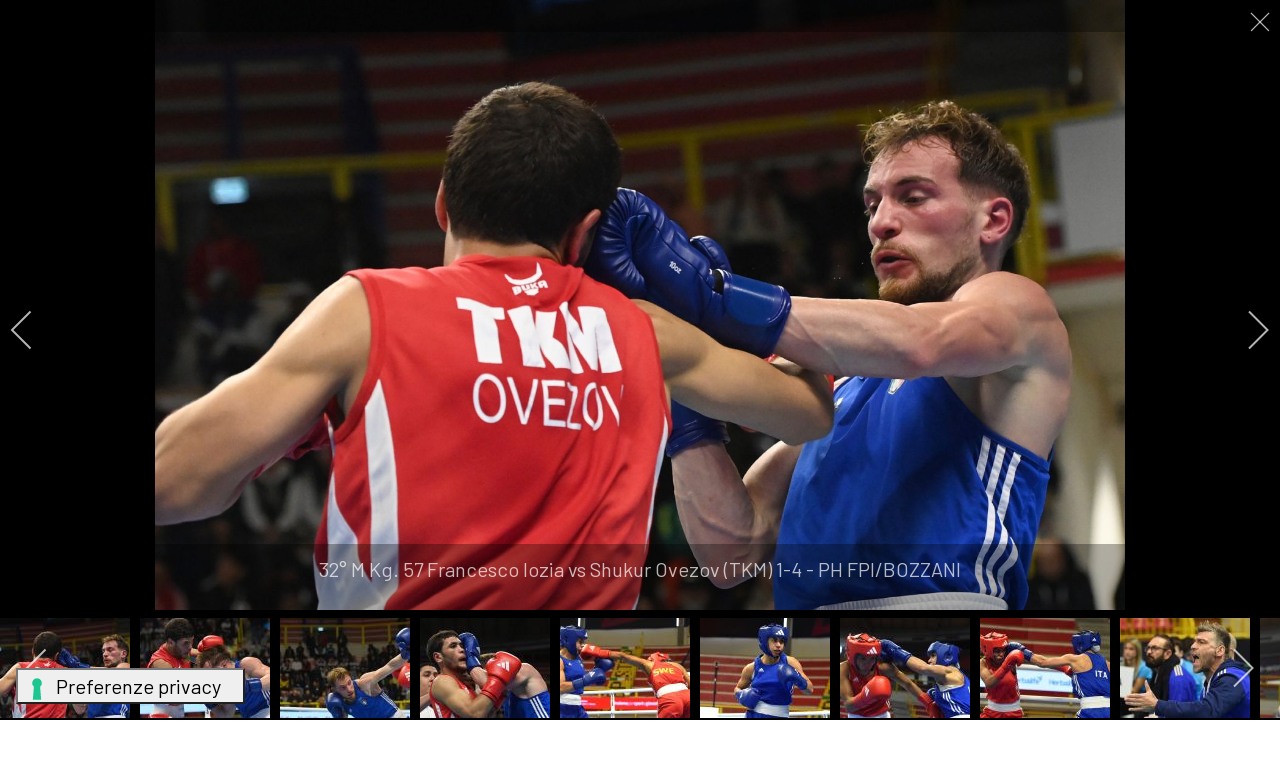

--- FILE ---
content_type: text/html; charset=utf-8
request_url: https://www.fpi.it/media-fpi/foto/ita-boxing/world-qualifying-tournament-busto-arsizio-2024.html?i=06
body_size: 31086
content:

<!doctype html>
<html lang="it-it" dir="ltr">
    <head>
        <meta charset="utf-8">
        <meta name="viewport" content="width=device-width, initial-scale=1, shrink-to-fit=no">
        <link rel="canonical" href="https://www.fpi.it/media-fpi/foto/ita-boxing/world-qualifying-tournament-busto-arsizio-2024.html?i=06">
        <meta charset="utf-8">
	<meta name="description" content="32° M Kg. 57 Francesco Iozia vs Shukur Ovezov (TKM) 1-4 - PH FPI/BOZZANI">
	<meta name="generator" content="HELIX_ULTIMATE_GENERATOR_TEXT">
	<title>06 - FPI</title>
	<link href="/images/logo/favicon.png" rel="icon" type="image/vnd.microsoft.icon">
<link href="/media/com_igallery/css/lib-42.css?656df3" rel="stylesheet">
	<link href="/media/com_igallery/css/ignitegallery-42.css?656df3" rel="stylesheet">
	<link href="/media/vendor/joomla-custom-elements/css/joomla-alert.min.css?0.4.1" rel="stylesheet">
	<link href="/media/com_jce/site/css/content.min.css?badb4208be409b1335b815dde676300e" rel="stylesheet">
	<link href="//fonts.googleapis.com/css?family=Barlow:100,100i,200,200i,300,300i,400,400i,500,500i,600,600i,700,700i,800,800i,900,900i&amp;subset=latin&amp;display=swap" rel="stylesheet" media="none" onload="media=&quot;all&quot;">
	<link href="//fonts.googleapis.com/css?family=Oswald:100,100i,200,200i,300,300i,400,400i,500,500i,600,600i,700,700i,800,800i,900,900i&amp;subset=latin&amp;display=swap" rel="stylesheet" media="none" onload="media=&quot;all&quot;">
	<link href="//fonts.googleapis.com/css?family=Oswald:100,100i,200,200i,300,300i,400,400i,500,500i,600,600i,700,700i,800,800i,900,900i&amp;subset=vietnamese&amp;display=swap" rel="stylesheet" media="none" onload="media=&quot;all&quot;">
	<link href="/templates/dylan/css/bootstrap.min.css" rel="stylesheet">
	<link href="/plugins/system/helixultimate/assets/css/system-j4.min.css" rel="stylesheet">
	<link href="/templates/dylan/css/font-awesome.min.css" rel="stylesheet">
	<link href="/templates/dylan/css/fa-v4-shims.css" rel="stylesheet">
	<link href="/templates/dylan/css/template.css" rel="stylesheet">
	<link href="/templates/dylan/css/presets/preset1.css" rel="stylesheet">
	<link href="/components/com_sppagebuilder/assets/css/animate.min.css?320bd0471c3e8d6b9dd55c98e185506c" rel="stylesheet">
	<link href="/components/com_sppagebuilder/assets/css/sppagebuilder.css?320bd0471c3e8d6b9dd55c98e185506c" rel="stylesheet">
	<link href="/components/com_sppagebuilder/assets/css/magnific-popup.css" rel="stylesheet">
	<style>#system-message-container {
    z-index: 2;
}</style>
	<style>body{font-family: 'Barlow', sans-serif;font-size: 16px;font-weight: 400;text-decoration: none;}
@media (max-width:767px){body{font-size: 13px;}
}
</style>
	<style>h1{font-family: 'Oswald', sans-serif;font-size: 63px;font-weight: 700;text-decoration: none;}
@media (min-width:768px) and (max-width:991px){h1{font-size: 55px;}
}
@media (max-width:767px){h1{font-size: 40px;}
}
</style>
	<style>h2{font-family: 'Barlow', sans-serif;font-size: 18px;font-weight: 400;text-decoration: none;}
@media (max-width:767px){h2{font-size: 15px;}
}
</style>
	<style>h3{font-family: 'Oswald', sans-serif;font-size: 50px;text-decoration: none;}
@media (min-width:768px) and (max-width:991px){h3{font-size: 40px;}
}
@media (max-width:767px){h3{font-size: 28px;}
}
</style>
	<style>h4{font-family: 'Oswald', sans-serif;font-size: 20px;font-weight: 700;text-decoration: none;}
@media (max-width:767px){h4{font-size: 17px;}
}
</style>
	<style>.sp-megamenu-parent > li > a, .sp-megamenu-parent > li > span, .sp-megamenu-parent .sp-dropdown li.sp-menu-item > a{font-family: 'Oswald', sans-serif;font-size: 14px;font-weight: 500;text-decoration: none;}
@media (max-width:767px){.sp-megamenu-parent > li > a, .sp-megamenu-parent > li > span, .sp-megamenu-parent .sp-dropdown li.sp-menu-item > a{font-size: 12px;}
}
</style>
	<style>.menu.nav-pills > li > a, .menu.nav-pills > li > span, .menu.nav-pills .sp-dropdown li.sp-menu-item > a{font-family: 'Oswald', sans-serif;font-size: 14px;font-weight: 500;text-decoration: none;}
@media (max-width:767px){.menu.nav-pills > li > a, .menu.nav-pills > li > span, .menu.nav-pills .sp-dropdown li.sp-menu-item > a{font-size: 12px;}
}
</style>
	<style>.sppb-btn, .sppb-chart-percent span, .sppb-animated-number, .sppb-sp-slider-title{font-family: 'Oswald', sans-serif;font-size: 16px;font-weight: 400;text-decoration: none;}
</style>
	<style>.logo-image {height:90px;}.logo-image-phone {height:90px;}</style>
	<style>@media(min-width: 1400px) {.sppb-row-container { max-width: 1320px; }}</style>
<script src="/media/vendor/jquery/js/jquery.min.js?3.7.1"></script>
	<script src="/media/com_igallery/js/lib-42.js?656df3"></script>
	<script src="/media/com_igallery/js/ignitegallery-42.js?656df3"></script>
	<script src="/media/legacy/js/jquery-noconflict.min.js?504da4"></script>
	<script type="application/json" class="joomla-script-options new">{"data":{"breakpoints":{"tablet":991,"mobile":480},"header":{"stickyOffset":"100"}},"joomla.jtext":{"ERROR":"Errore","MESSAGE":"Messaggio","NOTICE":"Avviso","WARNING":"Attenzione","JCLOSE":"Chiudi","JOK":"OK","JOPEN":"Apri"},"system.paths":{"root":"","rootFull":"https:\/\/www.fpi.it\/","base":"","baseFull":"https:\/\/www.fpi.it\/"},"csrf.token":"cded050efa6f6e7fe7881d133d18a04f"}</script>
	<script src="/media/system/js/core.min.js?2cb912"></script>
	<script src="/media/vendor/bootstrap/js/alert.min.js?5.3.3" type="module"></script>
	<script src="/media/vendor/bootstrap/js/button.min.js?5.3.3" type="module"></script>
	<script src="/media/vendor/bootstrap/js/carousel.min.js?5.3.3" type="module"></script>
	<script src="/media/vendor/bootstrap/js/collapse.min.js?5.3.3" type="module"></script>
	<script src="/media/vendor/bootstrap/js/dropdown.min.js?5.3.3" type="module"></script>
	<script src="/media/vendor/bootstrap/js/modal.min.js?5.3.3" type="module"></script>
	<script src="/media/vendor/bootstrap/js/offcanvas.min.js?5.3.3" type="module"></script>
	<script src="/media/vendor/bootstrap/js/popover.min.js?5.3.3" type="module"></script>
	<script src="/media/vendor/bootstrap/js/scrollspy.min.js?5.3.3" type="module"></script>
	<script src="/media/vendor/bootstrap/js/tab.min.js?5.3.3" type="module"></script>
	<script src="/media/vendor/bootstrap/js/toast.min.js?5.3.3" type="module"></script>
	<script src="/media/system/js/showon.min.js?e51227" type="module"></script>
	<script src="/media/system/js/messages.min.js?9a4811" type="module"></script>
	<script src="/templates/dylan/js/main.js"></script>
	<script src="/components/com_sppagebuilder/assets/js/jquery.parallax.js?320bd0471c3e8d6b9dd55c98e185506c"></script>
	<script src="/components/com_sppagebuilder/assets/js/sppagebuilder.js?320bd0471c3e8d6b9dd55c98e185506c" defer></script>
	<script src="/components/com_sppagebuilder/assets/js/jquery.magnific-popup.min.js"></script>
	<script src="/components/com_sppagebuilder/assets/js/addons/image.js"></script>
	<script src="/components/com_sppagebuilder/assets/js/addons/text_block.js"></script>
	<script>template="dylan";</script>
	<script>
				document.addEventListener("DOMContentLoaded", () =>{
					window.htmlAddContent = window?.htmlAddContent || "";
					if (window.htmlAddContent) {
        				document.body.insertAdjacentHTML("beforeend", window.htmlAddContent);
					}
				});
			</script>
	<meta property="og:title" content="06" />
	<meta property="og:description" content="32° M Kg. 57 Francesco Iozia vs Shukur Ovezov (TKM) 1-4 - PH FPI/BOZZANI" />
	<meta property="og:image" content="https://www.fpi.it/images/igallery/resized/-world-qualifying-tournament-busto-arsizio-2024--425/06-1600-1000-80.jpg" />
	<meta property="og:image:width" content="1591" />
	<meta property="og:image:height" content="1000" />
<script src="/templates/dylan/js/custom.js"></script>

<script src="/media/com_cnvideos/js/youtube-lightbox.js"></script>

<!-- Matomo -->
<script>
  var _paq = window._paq = window._paq || [];
  /* tracker methods like "setCustomDimension" should be called before "trackPageView" */
  _paq.push(['trackPageView']);
  _paq.push(['enableLinkTracking']);
  (function() {
    var u="//matomoweb.coninet.it/";
    _paq.push(['setTrackerUrl', u+'matomo.php']);
    _paq.push(['setSiteId', '101']);
    var d=document, g=d.createElement('script'), s=d.getElementsByTagName('script')[0];
    g.async=true; g.src=u+'matomo.js'; s.parentNode.insertBefore(g,s);
  })();
</script>
<!-- End Matomo Code -->
    </head>
    <body class="site helix-ultimate hu com_igallery com-igallery view-category layout-default task-none itemid-147 it-it ltr sticky-header layout-fluid offcanvas-init offcanvs-position-right predefined-header2">
    
    <div class="body-wrapper">
        <div class="body-innerwrapper">
            <header id="sp-header"><div class="container"><div class="d-flex justify-content-between"><div class="logo-area-wrap"><div class="logo"><a href="/"><img class="logo-image d-none d-lg-inline-block" src="/images/logo/logo-fpi.svg" alt="FPI"><img class="logo-image-phone d-inline-block d-lg-none" src="/images/logo/logo-fpi.svg" alt="FPI"></a></div></div><nav class="sp-megamenu-wrapper" role="navigation"><a id="offcanvas-toggler" aria-label="Navigation" class="offcanvas-toggler-right d-block d-lg-none" href="#"><i class="fa fa-bars" aria-hidden="true" title="Navigation"></i></a><ul class="sp-megamenu-parent menu-animation-fade d-none d-lg-block"><li class="sp-menu-item"></li><li class="sp-menu-item sp-has-child"><span  class=" sp-menu-separator"  >FPI</span><div class="sp-dropdown sp-dropdown-main sp-menu-right" style="width: 240px;"><div class="sp-dropdown-inner"><ul class="sp-dropdown-items"><li class="sp-menu-item"><a   href="/fpi/organigramma.html"  >Organigramma</a></li><li class="sp-menu-item"><a   href="/fpi/settori-federali/contabilita-amministrazione.html"  >Contabilità - Amministrazione</a></li><li class="sp-menu-item"><a   href="/fpi/uffici-federali.html"  >Uffici Federali</a></li><li class="sp-menu-item sp-has-child"><a   href="/fpi/settori-federali.html"  >Settori Federali</a><div class="sp-dropdown sp-dropdown-sub sp-menu-right" style="width: 240px;"><div class="sp-dropdown-inner"><ul class="sp-dropdown-items"><li class="sp-menu-item sp-has-child"><a   href="/fpi/settori-federali/sanitario.html"  >Sanitario</a><div class="sp-dropdown sp-dropdown-sub sp-menu-right" style="width: 240px;"><div class="sp-dropdown-inner"><ul class="sp-dropdown-items"><li class="sp-menu-item"><a   href="/fpi/settori-federali/sanitario/medici-fiduciari-regionali.html"  >Medici fiduciari regionali</a></li><li class="sp-menu-item"><a   href="/fpi/settori-federali/sanitario/documenti.html"  >Documenti</a></li><li class="sp-menu-item"><a   href="/fpi/organigramma.html"  >Organigramma Commissioni</a></li></ul></div></div></li><li class="sp-menu-item sp-has-child"><a   href="/fpi/settori-federali/nazionale-dilettanti-pugilato-olimpico.html"  >Nazionale Dilettanti Pugilato Olimpico</a><div class="sp-dropdown sp-dropdown-sub sp-menu-right" style="width: 240px;"><div class="sp-dropdown-inner"><ul class="sp-dropdown-items"><li class="sp-menu-item"><a   href="/fpi/settori-federali/nazionale-dilettanti-pugilato-olimpico/calendario-nazionale.html"  >Calendario nazionale</a></li><li class="sp-menu-item"><a   href="/fpi/settori-federali/nazionale-dilettanti-pugilato-olimpico/documenti.html"  >Documenti</a></li><li class="sp-menu-item"><a   href="/affiliazioni-e-tesseramento.html"  >Quote di tesseramento</a></li><li class="sp-menu-item"><a   href="/fpi/organigramma.html"  >Organigramma Commissioni</a></li></ul></div></div></li><li class="sp-menu-item sp-has-child"><a   href="/fpi/settori-federali/settore-internazionale.html"  >Settore Internazionale</a><div class="sp-dropdown sp-dropdown-sub sp-menu-right" style="width: 240px;"><div class="sp-dropdown-inner"><ul class="sp-dropdown-items"><li class="sp-menu-item"><a   href="/fpi/settori-federali/settore-internazionale/modulistica.html"  >Modulistica</a></li><li class="sp-menu-item"><a   href="/fpi/organigramma.html"  >Organigramma Commissioni</a></li></ul></div></div></li><li class="sp-menu-item sp-has-child"><a   href="/fpi/settori-federali/organi-di-giustizia.html"  >Organi di Giustizia</a><div class="sp-dropdown sp-dropdown-sub sp-menu-right" style="width: 240px;"><div class="sp-dropdown-inner"><ul class="sp-dropdown-items"><li class="sp-menu-item"><a   href="/fpi/settori-federali/organi-di-giustizia/circolari.html"  >Circolari</a></li><li class="sp-menu-item"><a   href="/fpi/settori-federali/organi-di-giustizia/comunicati.html"  >Comunicati</a></li><li class="sp-menu-item"><a   href="/fpi/settori-federali/organi-di-giustizia/normativa-ue.html"  >Normativa UE</a></li><li class="sp-menu-item"><a   href="/fpi/settori-federali/organi-di-giustizia/giustizia-sportiva.html"  >Giustizia Sportiva</a></li><li class="sp-menu-item"><a   href="/fpi/organigramma.html"  >Organigramma Commissioni</a></li></ul></div></div></li><li class="sp-menu-item"><a   href="/fpi/uffici-federali.html"  >Segreteria Generale</a></li><li class="sp-menu-item"><a   href="/fpi/settori-federali/contabilita-amministrazione.html"  >Contabilità - Amministrazione</a></li><li class="sp-menu-item sp-has-child"><a   href="/fpi/settori-federali/settore-pro-boxe.html"  >Settore Pro Boxe</a><div class="sp-dropdown sp-dropdown-sub sp-menu-right" style="width: 240px;"><div class="sp-dropdown-inner"><ul class="sp-dropdown-items"><li class="sp-menu-item"><a   href="/pro-boxe/campioni-internazionali.html"  >Campioni Internazionali</a></li><li class="sp-menu-item"><a   href="/fpi/settori-federali/settore-pro-boxe/campioni-italiani.html"  >Campioni Italiani</a></li><li class="sp-menu-item"><a   href="/fpi/settori-federali/settore-pro-boxe/sigle-professionistiche.html"  >Sigle Professionistiche</a></li><li class="sp-menu-item"><a   href="/fpi/settori-federali/settore-pro-boxe/documenti.html"  >Documenti</a></li><li class="sp-menu-item"><a   href="/affiliazioni-e-tesseramento.html"  >Domande di tesseramento e modulistica</a></li><li class="sp-menu-item"><a   href="/fpi/organigramma.html"  >Organigramma Commissioni</a></li></ul></div></div></li><li class="sp-menu-item sp-has-child"><a   href="/fpi/settori-federali/arbitri-giudici-commissari-di-riunione.html"  >Arbitri - Giudici - Commissari di Riunione</a><div class="sp-dropdown sp-dropdown-sub sp-menu-right" style="width: 240px;"><div class="sp-dropdown-inner"><ul class="sp-dropdown-items"><li class="sp-menu-item"><a   href="/fpi/settori-federali/arbitri-giudici-commissari-di-riunione/documenti.html"  >Documenti</a></li><li class="sp-menu-item"><a   href="/fpi/organigramma.html"  >Organigramma Commissioni</a></li></ul></div></div></li><li class="sp-menu-item sp-has-child"><a   href="/fpi/settori-federali/tecnici-sportivi.html"  >Tecnici Sportivi</a><div class="sp-dropdown sp-dropdown-sub sp-menu-right" style="width: 240px;"><div class="sp-dropdown-inner"><ul class="sp-dropdown-items"><li class="sp-menu-item"><a   href="/fpi/settori-federali/tecnici-sportivi/quote-di-tesseramento.html"  >Quote di Tesseramento</a></li><li class="sp-menu-item"><a   href="/fpi/settori-federali/tecnici-sportivi/documenti.html"  >Documenti</a></li><li class="sp-menu-item"><a   href="/fpi/organigramma.html"  >Organigramma Commissioni</a></li></ul></div></div></li><li class="sp-menu-item"><a   href="/gym-boxe.html"  >Gym Boxe Amatoriale</a></li><li class="sp-menu-item"><a   href="/fpi/settori-federali/giovanile.html"  >Giovanile</a></li><li class="sp-menu-item"><a   href="/fpi/settori-federali/comunicazione-e-marketing.html"  >Comunicazione e Marketing</a></li><li class="sp-menu-item"><a   href="/fpi/organigramma.html"  >Organigramma Commissioni</a></li></ul></div></div></li><li class="sp-menu-item"><a   href="/lente-di-ingrandimento-news-approfondimenti.html"  >Attività Consiglio Federale</a></li><li class="sp-menu-item"><a   href="/fpi/statuto-e-regolamenti.html"  >Statuto e Regolamenti</a></li><li class="sp-menu-item"><a   href="/fpi/archivio.html"  >Archivio</a></li><li class="sp-menu-item"><a   href="/fpi/link.html"  >Link</a></li><li class="sp-menu-item"><a   href="/fpi/linee-di-programma.html"  >Linee di Programma</a></li><li class="sp-menu-item"><a   href="/fpi/storia-fpi.html"  >Storia FPI</a></li><li class="sp-menu-item"><a   href="/fpi/storia-del-pugilato.html"  >Storia del Pugilato</a></li><li class="sp-menu-item"><a   href="/ita-boxing/centro-nazionale-di-pugilato.html"  >Centro Nazionale di Pugilato</a></li><li class="sp-menu-item"><a   href="/fpi/federazione-trasparente.html"  >Federazione Trasparente</a></li><li class="sp-menu-item"><a   href="/fpi/settori-federali/organi-di-giustizia/giustizia-sportiva.html"  >Giustizia Sportiva</a></li></ul></div></div></li><li class="sp-menu-item sp-has-child"><span  class=" sp-menu-separator"  >Comitati</span><div class="sp-dropdown sp-dropdown-main sp-menu-right" style="width: 240px;"><div class="sp-dropdown-inner"><ul class="sp-dropdown-items"><li class="sp-menu-item"><a   href="/comitati/bolzano.html"  >Bolzano</a></li><li class="sp-menu-item"><a   href="/comitati/abruzzo-molise.html"  >Abruzzo-Molise</a></li><li class="sp-menu-item"><a   href="/comitati/puglia-basilicata.html"  >Puglia-Basilicata</a></li><li class="sp-menu-item"><a   href="/comitati/calabria.html"  >Calabria</a></li><li class="sp-menu-item"><a   href="/comitati/campania.html"  >Campania</a></li><li class="sp-menu-item"><a   href="/comitati/emilia-romagna.html"  >Emilia Romagna</a></li><li class="sp-menu-item"><a   href="/comitati/friuli-venezia-giulia.html"  >Friuli Venezia Giulia</a></li><li class="sp-menu-item"><a   href="/comitati/lazio.html"  >Lazio</a></li><li class="sp-menu-item"><a   href="/comitati/liguria.html"  >Liguria</a></li><li class="sp-menu-item"><a   href="/comitati/lombardia.html"  >Lombardia</a></li><li class="sp-menu-item"><a   href="/comitati/marche.html"  >Marche</a></li><li class="sp-menu-item"><a   href="/comitati/piemonte.html"  >Piemonte - V.Aosta</a></li><li class="sp-menu-item"><a   href="/comitati/sardegna.html"  >Sardegna</a></li><li class="sp-menu-item"><a   href="/comitati/sicilia.html"  >Sicilia</a></li><li class="sp-menu-item"><a   href="/comitati/toscana.html"  >Toscana</a></li><li class="sp-menu-item"><a   href="/comitati/trento.html"  >Trento</a></li><li class="sp-menu-item"><a   href="/comitati/umbria.html"  >Umbria</a></li><li class="sp-menu-item"><a   href="/comitati/veneto.html"  >Veneto</a></li></ul></div></div></li><li class="sp-menu-item sp-has-child"><span  class=" sp-menu-separator"  >News</span><div class="sp-dropdown sp-dropdown-main sp-menu-right" style="width: 240px;"><div class="sp-dropdown-inner"><ul class="sp-dropdown-items"><li class="sp-menu-item"><a  class=" fpi" href="/news/fpi.html"  >FPI</a></li><li class="sp-menu-item"><a  class=" itaring" href="/pugilato-olimpico/news.html"  >Pugilato Olimpico</a></li><li class="sp-menu-item"><a  class=" itaring" href="/pro-boxe/news.html"  >Pro Boxe</a></li><li class="sp-menu-item"><a  class=" itaring" href="/gym-boxe/news.html"  >Gym Boxe</a></li><li class="sp-menu-item"><a  class=" itaring" href="/ita-boxing/news.html"  >ITA Boxing</a></li><li class="sp-menu-item"><a  class=" itaring" href="/giovanile/news.html"  >Giovanile</a></li><li class="sp-menu-item"></li></ul></div></div></li><li class="sp-menu-item"><a   href="/calendario.html"  >Calendario</a></li><li class="sp-menu-item sp-has-child active"><span  class=" sp-menu-separator"  >Media</span><div class="sp-dropdown sp-dropdown-main sp-menu-right" style="width: 240px;"><div class="sp-dropdown-inner"><ul class="sp-dropdown-items"><li class="sp-menu-item current-item active"><a aria-current="page"  href="/media-fpi/foto.html"  >Foto</a></li><li class="sp-menu-item"><a   href="/media-fpi/video.html?layoutid=1"  >Video</a></li></ul></div></div></li><li class="sp-menu-item"><a   href="/antidoping.html"  >Antidoping</a></li><li class="sp-menu-item sp-has-child"><span  class=" sp-menu-separator"  >Discipline</span><div class="sp-dropdown sp-dropdown-main sp-menu-right" style="width: 240px;"><div class="sp-dropdown-inner"><ul class="sp-dropdown-items"><li class="sp-menu-item"><a   href="/pugilato-olimpico.html"  >Pugilato Olimpico</a></li><li class="sp-menu-item"><a   href="/pro-boxe.html"  >Pro Boxe</a></li><li class="sp-menu-item"><a   href="/gym-boxe.html"  >Gym Boxe</a></li><li class="sp-menu-item"><a   href="/ita-boxing.html"  >Ita Boxing</a></li><li class="sp-menu-item"><a   href="/giovanile.html"  >Giovanile</a></li></ul></div></div></li><li class="sp-menu-item"><a   href="/affiliazioni-e-tesseramento.html"  >Affiliazione &amp; Tesseramento</a></li><li class="sp-menu-item"><a   href="/museo-nazionale-del-pugilato.html"  >Museo Nazionale del Pugilato</a></li><li class="sp-menu-item"><a   href="/cerca.html"  ><img src="/images/quickicons/bluestock/icon-48-search.png#joomlaImage://local-images/quickicons/bluestock/icon-48-search.png?width=48&amp;height=48" alt="Cerca" /></a></li></ul></nav><div class="menu-right-wrap"><div class="d-inline-block"><a id="offcanvas-toggler" aria-label="Navigation" class="offcanvas-toggler-right d-block d-lg-none" href="#"><i class="fa fa-bars" aria-hidden="true" title="Navigation"></i></a></div></div></div></div></header>            
<section id="sp-fpi-title" >

				
	
<div class="row">
	<div id="sp-title" class="col-lg-12 "><div class="sp-column "><div class="sp-page-title"><div class="container"><h2 class="sp-page-title-heading">FOTO</h2>
<ol itemscope itemtype="https://schema.org/BreadcrumbList" class="breadcrumb">
			<li class="float-start">
			Sei qui: &#160;
		</li>
	
				<li itemprop="itemListElement" itemscope itemtype="https://schema.org/ListItem" class="breadcrumb-item"><a itemprop="item" href="/" class="pathway"><span itemprop="name">Home</span></a>				<meta itemprop="position" content="1">
			</li>
					<li itemprop="itemListElement" itemscope itemtype="https://schema.org/ListItem" class="breadcrumb-item"><span itemprop="name">Media</span>				<meta itemprop="position" content="2">
			</li>
					<li itemprop="itemListElement" itemscope itemtype="https://schema.org/ListItem" class="breadcrumb-item"><a itemprop="item" href="/media-fpi/foto.html" class="pathway"><span itemprop="name">Foto</span></a>				<meta itemprop="position" content="3">
			</li>
					<li itemprop="itemListElement" itemscope itemtype="https://schema.org/ListItem" class="breadcrumb-item"><a itemprop="item" href="/media-fpi/foto/ita-boxing.html" class="pathway"><span itemprop="name">ITA Boxing</span></a>				<meta itemprop="position" content="4">
			</li>
					<li itemprop="itemListElement" itemscope itemtype="https://schema.org/ListItem" class="breadcrumb-item active"><span itemprop="name"> World Qualifying Tournament - Busto Arsizio 2024  </span>				<meta itemprop="position" content="5">
			</li>
		</ol>
</div></div></div></div></div>
				
</section>
<section id="sp-main-body" >

										<div class="container">
					<div class="container-inner">
						
	
<div class="row">
	
<main id="sp-component" class="col-lg-12 ">
	<div class="sp-column ">
		<div id="system-message-container" aria-live="polite">
	</div>


		
		


<div id="gallery-scope-425" class="igui-scope ig-main-scope-wrapper profile-1 ig-notphone" data-vref="5.04"
>


    
    <h2 class="igallery_title"> World Qualifying Tournament - Busto Arsizio 2024  </h2>







    <div data-igui-grid id="ig-gallery-wrapper-425" class="ig-gallery-wrapper igui-grid-collapse"
         data-ig-uniqueid="425"
         data-ig-basehref=""
         data-ig-basehref-long="https://www.fpi.it/"
         data-ig-collecthits="0"
         data-ig-disable-rightclick="0"
         data-ig-showhash="hash"
         data-ig-show-main-image="0"
         data-ig-phone="0"
         data-ig-lbox-view="0"
                          >

    
    
            
        
            
        <div
            class="ig-slideshow igui-inline igui-width-48-48 igui-position-relative igui-visible-toggle igui-light"
            data-ig-fade="slide"
            data-ig-transition-duration="400"
            data-ig-ratio="800:600"
            data-ig-autoplay="0"
            data-ig-infinite="1"
            data-ig-interval="3000"
            data-ig-max-height="600"
            data-ig-show-main="0"
            data-ig-preload-main="1"
            style="display:none;"        >

        <div style="max-width:800px; position:relative;">

            <ul class="igui-slideshow-items ig-slideshow-matchheight"
                data-ig-lightbox="1"
                data-ig-lightbox-fade="slide"
                data-ig-lightbox-transition-duration="400"
                data-ig-lightbox-fullscreen="none"
                data-ig-lightbox-interval="3000"
                data-ig-lightbox-infinite="1"
                >
            
                
                                                
                <li class="ig-slideshow-item "
                    data-ig-imageid="98"
                    data-ig-imagehash="press-conf-0801"
                    data-ig-image-link=""
                    data-ig-link-new="1"
                                                            >

                    
                
                                                                
                                                                    	                                            <div class="ig-lightbox-description-content" style="display:none;"><p>CONFERENZA STAMPA DI PRESENTAZIONE World Qualifying Tournament - Busto Arsizio 2024&nbsp;</p>
<p>Busto Arsizio 27/2/2024&nbsp;</p>
<p>PH BOZZANI&nbsp;</p></div>
                    
                    
                    <a class="ig-lightbox-link" style="display:none;" href="/images/igallery/resized/-world-qualifying-tournament-busto-arsizio-2024--425/press-conf-0801-1600-1000-80.jpg" data-ig-imageid="98">press conf</a>

                                                            <a class="ig-lightbox-image-url" style="display:none;" href="https://www.fpi.it/media-fpi/foto/ita-boxing/world-qualifying-tournament-busto-arsizio-2024.html?i=press-conf-0801">press conf</a>
                                        <div class="ig-slideshow-item-inner-lboxon igui-margin-remove">


                
                    
                            <img class="ig-slideshow-image igui-margin-remove-bottom ig-slideshow-lazy" src="/media/com_igallery/images/1px-placeholder.png" data-ig-lazy-src="/images/igallery/resized/-world-qualifying-tournament-busto-arsizio-2024--425/press-conf-0801-800-600-80-c.jpg" title="press conf" alt="press conf"/>

                                                            <div class="ig-lbox-open-icon igui-overlay igui-position-small igui-padding-remove igui-position-bottom-right"><span data-igui-overlay-icon></span></div>
                            
                            
                                                        	                        
                                                            <div class="ig-description-overlay igui-overlay igui-overlay-primary igui-padding-small igui-position-bottom" style="visibility:hidden;"><p>CONFERENZA STAMPA DI PRESENTAZIONE World Qualifying Tournament - Busto Arsizio 2024&nbsp;</p>
<p>Busto Arsizio 27/2/2024&nbsp;</p>
<p>PH BOZZANI&nbsp;</p></div>
                            
                    
                    </div>

                </li>
            
                
                                                
                <li class="ig-slideshow-item "
                    data-ig-imageid="99"
                    data-ig-imagehash="press-conf-2101"
                    data-ig-image-link=""
                    data-ig-link-new="1"
                                                            >

                    
                
                                                                
                                                                    	                                            <div class="ig-lightbox-description-content" style="display:none;"><p>CONFERENZA STAMPA DI PRESENTAZIONE World Qualifying Tournament - Busto Arsizio 2024&nbsp;</p>
<p>Busto Arsizio 27/2/2024&nbsp;</p>
<p>PH BOZZANI&nbsp;</p></div>
                    
                    
                    <a class="ig-lightbox-link" style="display:none;" href="/images/igallery/resized/-world-qualifying-tournament-busto-arsizio-2024--425/press-conf-2101-1600-1000-80.jpg" data-ig-imageid="99">press conf</a>

                                                            <a class="ig-lightbox-image-url" style="display:none;" href="https://www.fpi.it/media-fpi/foto/ita-boxing/world-qualifying-tournament-busto-arsizio-2024.html?i=press-conf-2101">press conf</a>
                                        <div class="ig-slideshow-item-inner-lboxon igui-margin-remove">


                
                    
                            <img class="ig-slideshow-image igui-margin-remove-bottom ig-slideshow-lazy" src="/media/com_igallery/images/1px-placeholder.png" data-ig-lazy-src="/images/igallery/resized/-world-qualifying-tournament-busto-arsizio-2024--425/press-conf-2101-800-600-80-c.jpg" title="press conf" alt="press conf"/>

                                                            <div class="ig-lbox-open-icon igui-overlay igui-position-small igui-padding-remove igui-position-bottom-right"><span data-igui-overlay-icon></span></div>
                            
                            
                                                        	                        
                                                            <div class="ig-description-overlay igui-overlay igui-overlay-primary igui-padding-small igui-position-bottom" style="visibility:hidden;"><p>CONFERENZA STAMPA DI PRESENTAZIONE World Qualifying Tournament - Busto Arsizio 2024&nbsp;</p>
<p>Busto Arsizio 27/2/2024&nbsp;</p>
<p>PH BOZZANI&nbsp;</p></div>
                            
                    
                    </div>

                </li>
            
                
                                                
                <li class="ig-slideshow-item "
                    data-ig-imageid="100"
                    data-ig-imagehash="press-conf-2201"
                    data-ig-image-link=""
                    data-ig-link-new="1"
                                                            >

                    
                
                                                                
                                                                    	                                            <div class="ig-lightbox-description-content" style="display:none;"><p>CONFERENZA STAMPA DI PRESENTAZIONE World Qualifying Tournament - Busto Arsizio 2024&nbsp;</p>
<p>Busto Arsizio 27/2/2024&nbsp;</p>
<p>PH BOZZANI&nbsp;</p></div>
                    
                    
                    <a class="ig-lightbox-link" style="display:none;" href="/images/igallery/resized/-world-qualifying-tournament-busto-arsizio-2024--425/press-conf-2201-1600-1000-80.jpg" data-ig-imageid="100">press conf</a>

                                                            <a class="ig-lightbox-image-url" style="display:none;" href="https://www.fpi.it/media-fpi/foto/ita-boxing/world-qualifying-tournament-busto-arsizio-2024.html?i=press-conf-2201">press conf</a>
                                        <div class="ig-slideshow-item-inner-lboxon igui-margin-remove">


                
                    
                            <img class="ig-slideshow-image igui-margin-remove-bottom ig-slideshow-lazy" src="/media/com_igallery/images/1px-placeholder.png" data-ig-lazy-src="/images/igallery/resized/-world-qualifying-tournament-busto-arsizio-2024--425/press-conf-2201-800-600-80-c.jpg" title="press conf" alt="press conf"/>

                                                            <div class="ig-lbox-open-icon igui-overlay igui-position-small igui-padding-remove igui-position-bottom-right"><span data-igui-overlay-icon></span></div>
                            
                            
                                                        	                        
                                                            <div class="ig-description-overlay igui-overlay igui-overlay-primary igui-padding-small igui-position-bottom" style="visibility:hidden;"><p>CONFERENZA STAMPA DI PRESENTAZIONE World Qualifying Tournament - Busto Arsizio 2024&nbsp;</p>
<p>Busto Arsizio 27/2/2024&nbsp;</p>
<p>PH BOZZANI&nbsp;</p></div>
                            
                    
                    </div>

                </li>
            
                
                                                
                <li class="ig-slideshow-item "
                    data-ig-imageid="101"
                    data-ig-imagehash="press-conf-2701"
                    data-ig-image-link=""
                    data-ig-link-new="1"
                                                            >

                    
                
                                                                
                                                                    	                                            <div class="ig-lightbox-description-content" style="display:none;"><p>CONFERENZA STAMPA DI PRESENTAZIONE World Qualifying Tournament - Busto Arsizio 2024&nbsp;</p>
<p>Busto Arsizio 27/2/2024&nbsp;</p>
<p>PH BOZZANI&nbsp;</p></div>
                    
                    
                    <a class="ig-lightbox-link" style="display:none;" href="/images/igallery/resized/-world-qualifying-tournament-busto-arsizio-2024--425/press-conf-2701-1600-1000-80.jpg" data-ig-imageid="101">press conf</a>

                                                            <a class="ig-lightbox-image-url" style="display:none;" href="https://www.fpi.it/media-fpi/foto/ita-boxing/world-qualifying-tournament-busto-arsizio-2024.html?i=press-conf-2701">press conf</a>
                                        <div class="ig-slideshow-item-inner-lboxon igui-margin-remove">


                
                    
                            <img class="ig-slideshow-image igui-margin-remove-bottom ig-slideshow-lazy" src="/media/com_igallery/images/1px-placeholder.png" data-ig-lazy-src="/images/igallery/resized/-world-qualifying-tournament-busto-arsizio-2024--425/press-conf-2701-800-600-80-c.jpg" title="press conf" alt="press conf"/>

                                                            <div class="ig-lbox-open-icon igui-overlay igui-position-small igui-padding-remove igui-position-bottom-right"><span data-igui-overlay-icon></span></div>
                            
                            
                                                        	                        
                                                            <div class="ig-description-overlay igui-overlay igui-overlay-primary igui-padding-small igui-position-bottom" style="visibility:hidden;"><p>CONFERENZA STAMPA DI PRESENTAZIONE World Qualifying Tournament - Busto Arsizio 2024&nbsp;</p>
<p>Busto Arsizio 27/2/2024&nbsp;</p>
<p>PH BOZZANI&nbsp;</p></div>
                            
                    
                    </div>

                </li>
            
                
                                                
                <li class="ig-slideshow-item "
                    data-ig-imageid="102"
                    data-ig-imagehash="press-conf-2801"
                    data-ig-image-link=""
                    data-ig-link-new="1"
                                                            >

                    
                
                                                                
                                                                    	                                            <div class="ig-lightbox-description-content" style="display:none;"><p>CONFERENZA STAMPA DI PRESENTAZIONE World Qualifying Tournament - Busto Arsizio 2024&nbsp;</p>
<p>Busto Arsizio 27/2/2024&nbsp;</p>
<p>PH BOZZANI&nbsp;</p></div>
                    
                    
                    <a class="ig-lightbox-link" style="display:none;" href="/images/igallery/resized/-world-qualifying-tournament-busto-arsizio-2024--425/press-conf-2801-1600-1000-80.jpg" data-ig-imageid="102">press conf</a>

                                                            <a class="ig-lightbox-image-url" style="display:none;" href="https://www.fpi.it/media-fpi/foto/ita-boxing/world-qualifying-tournament-busto-arsizio-2024.html?i=press-conf-2801">press conf</a>
                                        <div class="ig-slideshow-item-inner-lboxon igui-margin-remove">


                
                    
                            <img class="ig-slideshow-image igui-margin-remove-bottom ig-slideshow-lazy" src="/media/com_igallery/images/1px-placeholder.png" data-ig-lazy-src="/images/igallery/resized/-world-qualifying-tournament-busto-arsizio-2024--425/press-conf-2801-800-600-80-c.jpg" title="press conf" alt="press conf"/>

                                                            <div class="ig-lbox-open-icon igui-overlay igui-position-small igui-padding-remove igui-position-bottom-right"><span data-igui-overlay-icon></span></div>
                            
                            
                                                        	                        
                                                            <div class="ig-description-overlay igui-overlay igui-overlay-primary igui-padding-small igui-position-bottom" style="visibility:hidden;"><p>CONFERENZA STAMPA DI PRESENTAZIONE World Qualifying Tournament - Busto Arsizio 2024&nbsp;</p>
<p>Busto Arsizio 27/2/2024&nbsp;</p>
<p>PH BOZZANI&nbsp;</p></div>
                            
                    
                    </div>

                </li>
            
                
                                                
                <li class="ig-slideshow-item "
                    data-ig-imageid="103"
                    data-ig-imagehash="press-conf-3001"
                    data-ig-image-link=""
                    data-ig-link-new="1"
                                                            >

                    
                
                                                                
                                                                    	                                            <div class="ig-lightbox-description-content" style="display:none;"><p>CONFERENZA STAMPA DI PRESENTAZIONE World Qualifying Tournament - Busto Arsizio 2024&nbsp;</p>
<p>Busto Arsizio 27/2/2024&nbsp;</p>
<p>PH BOZZANI&nbsp;</p></div>
                    
                    
                    <a class="ig-lightbox-link" style="display:none;" href="/images/igallery/resized/-world-qualifying-tournament-busto-arsizio-2024--425/press-conf-3001-1600-1000-80.jpg" data-ig-imageid="103">press conf</a>

                                                            <a class="ig-lightbox-image-url" style="display:none;" href="https://www.fpi.it/media-fpi/foto/ita-boxing/world-qualifying-tournament-busto-arsizio-2024.html?i=press-conf-3001">press conf</a>
                                        <div class="ig-slideshow-item-inner-lboxon igui-margin-remove">


                
                    
                            <img class="ig-slideshow-image igui-margin-remove-bottom ig-slideshow-lazy" src="/media/com_igallery/images/1px-placeholder.png" data-ig-lazy-src="/images/igallery/resized/-world-qualifying-tournament-busto-arsizio-2024--425/press-conf-3001-800-600-80-c.jpg" title="press conf" alt="press conf"/>

                                                            <div class="ig-lbox-open-icon igui-overlay igui-position-small igui-padding-remove igui-position-bottom-right"><span data-igui-overlay-icon></span></div>
                            
                            
                                                        	                        
                                                            <div class="ig-description-overlay igui-overlay igui-overlay-primary igui-padding-small igui-position-bottom" style="visibility:hidden;"><p>CONFERENZA STAMPA DI PRESENTAZIONE World Qualifying Tournament - Busto Arsizio 2024&nbsp;</p>
<p>Busto Arsizio 27/2/2024&nbsp;</p>
<p>PH BOZZANI&nbsp;</p></div>
                            
                    
                    </div>

                </li>
            
                
                                                
                <li class="ig-slideshow-item "
                    data-ig-imageid="104"
                    data-ig-imagehash="press-conf-3101"
                    data-ig-image-link=""
                    data-ig-link-new="1"
                                                            >

                    
                
                                                                
                                                                    	                                            <div class="ig-lightbox-description-content" style="display:none;"><p>CONFERENZA STAMPA DI PRESENTAZIONE World Qualifying Tournament - Busto Arsizio 2024&nbsp;</p>
<p>Busto Arsizio 27/2/2024&nbsp;</p>
<p>PH BOZZANI&nbsp;</p></div>
                    
                    
                    <a class="ig-lightbox-link" style="display:none;" href="/images/igallery/resized/-world-qualifying-tournament-busto-arsizio-2024--425/press-conf-3101-1600-1000-80.jpg" data-ig-imageid="104">press conf</a>

                                                            <a class="ig-lightbox-image-url" style="display:none;" href="https://www.fpi.it/media-fpi/foto/ita-boxing/world-qualifying-tournament-busto-arsizio-2024.html?i=press-conf-3101">press conf</a>
                                        <div class="ig-slideshow-item-inner-lboxon igui-margin-remove">


                
                    
                            <img class="ig-slideshow-image igui-margin-remove-bottom ig-slideshow-lazy" src="/media/com_igallery/images/1px-placeholder.png" data-ig-lazy-src="/images/igallery/resized/-world-qualifying-tournament-busto-arsizio-2024--425/press-conf-3101-800-600-80-c.jpg" title="press conf" alt="press conf"/>

                                                            <div class="ig-lbox-open-icon igui-overlay igui-position-small igui-padding-remove igui-position-bottom-right"><span data-igui-overlay-icon></span></div>
                            
                            
                                                        	                        
                                                            <div class="ig-description-overlay igui-overlay igui-overlay-primary igui-padding-small igui-position-bottom" style="visibility:hidden;"><p>CONFERENZA STAMPA DI PRESENTAZIONE World Qualifying Tournament - Busto Arsizio 2024&nbsp;</p>
<p>Busto Arsizio 27/2/2024&nbsp;</p>
<p>PH BOZZANI&nbsp;</p></div>
                            
                    
                    </div>

                </li>
            
                
                                                
                <li class="ig-slideshow-item "
                    data-ig-imageid="105"
                    data-ig-imagehash="press-conf-3201"
                    data-ig-image-link=""
                    data-ig-link-new="1"
                                                            >

                    
                
                                                                
                                                                    	                                            <div class="ig-lightbox-description-content" style="display:none;"><p>CONFERENZA STAMPA DI PRESENTAZIONE World Qualifying Tournament - Busto Arsizio 2024&nbsp;</p>
<p>Busto Arsizio 27/2/2024&nbsp;</p>
<p>PH BOZZANI&nbsp;</p></div>
                    
                    
                    <a class="ig-lightbox-link" style="display:none;" href="/images/igallery/resized/-world-qualifying-tournament-busto-arsizio-2024--425/press-conf-3201-1600-1000-80.jpg" data-ig-imageid="105">press conf</a>

                                                            <a class="ig-lightbox-image-url" style="display:none;" href="https://www.fpi.it/media-fpi/foto/ita-boxing/world-qualifying-tournament-busto-arsizio-2024.html?i=press-conf-3201">press conf</a>
                                        <div class="ig-slideshow-item-inner-lboxon igui-margin-remove">


                
                    
                            <img class="ig-slideshow-image igui-margin-remove-bottom ig-slideshow-lazy" src="/media/com_igallery/images/1px-placeholder.png" data-ig-lazy-src="/images/igallery/resized/-world-qualifying-tournament-busto-arsizio-2024--425/press-conf-3201-800-600-80-c.jpg" title="press conf" alt="press conf"/>

                                                            <div class="ig-lbox-open-icon igui-overlay igui-position-small igui-padding-remove igui-position-bottom-right"><span data-igui-overlay-icon></span></div>
                            
                            
                                                        	                        
                                                            <div class="ig-description-overlay igui-overlay igui-overlay-primary igui-padding-small igui-position-bottom" style="visibility:hidden;"><p>CONFERENZA STAMPA DI PRESENTAZIONE World Qualifying Tournament - Busto Arsizio 2024&nbsp;</p>
<p>Busto Arsizio 27/2/2024&nbsp;</p>
<p>PH BOZZANI&nbsp;</p></div>
                            
                    
                    </div>

                </li>
            
                
                                                
                <li class="ig-slideshow-item "
                    data-ig-imageid="106"
                    data-ig-imagehash="press-conf-3301"
                    data-ig-image-link=""
                    data-ig-link-new="1"
                                                            >

                    
                
                                                                
                                                                    	                                            <div class="ig-lightbox-description-content" style="display:none;"><p>CONFERENZA STAMPA DI PRESENTAZIONE World Qualifying Tournament - Busto Arsizio 2024&nbsp;</p>
<p>Busto Arsizio 27/2/2024&nbsp;</p>
<p>PH BOZZANI&nbsp;</p></div>
                    
                    
                    <a class="ig-lightbox-link" style="display:none;" href="/images/igallery/resized/-world-qualifying-tournament-busto-arsizio-2024--425/press-conf-3301-1600-1000-80.jpg" data-ig-imageid="106">press conf</a>

                                                            <a class="ig-lightbox-image-url" style="display:none;" href="https://www.fpi.it/media-fpi/foto/ita-boxing/world-qualifying-tournament-busto-arsizio-2024.html?i=press-conf-3301">press conf</a>
                                        <div class="ig-slideshow-item-inner-lboxon igui-margin-remove">


                
                    
                            <img class="ig-slideshow-image igui-margin-remove-bottom ig-slideshow-lazy" src="/media/com_igallery/images/1px-placeholder.png" data-ig-lazy-src="/images/igallery/resized/-world-qualifying-tournament-busto-arsizio-2024--425/press-conf-3301-800-600-80-c.jpg" title="press conf" alt="press conf"/>

                                                            <div class="ig-lbox-open-icon igui-overlay igui-position-small igui-padding-remove igui-position-bottom-right"><span data-igui-overlay-icon></span></div>
                            
                            
                                                        	                        
                                                            <div class="ig-description-overlay igui-overlay igui-overlay-primary igui-padding-small igui-position-bottom" style="visibility:hidden;"><p>CONFERENZA STAMPA DI PRESENTAZIONE World Qualifying Tournament - Busto Arsizio 2024&nbsp;</p>
<p>Busto Arsizio 27/2/2024&nbsp;</p>
<p>PH BOZZANI&nbsp;</p></div>
                            
                    
                    </div>

                </li>
            
                
                                                
                <li class="ig-slideshow-item "
                    data-ig-imageid="107"
                    data-ig-imagehash="press-conf-3401"
                    data-ig-image-link=""
                    data-ig-link-new="1"
                                                            >

                    
                
                                                                
                                                                    	                                            <div class="ig-lightbox-description-content" style="display:none;"><p>CONFERENZA STAMPA DI PRESENTAZIONE World Qualifying Tournament - Busto Arsizio 2024&nbsp;</p>
<p>Busto Arsizio 27/2/2024&nbsp;</p>
<p>PH BOZZANI&nbsp;</p></div>
                    
                    
                    <a class="ig-lightbox-link" style="display:none;" href="/images/igallery/resized/-world-qualifying-tournament-busto-arsizio-2024--425/press-conf-3401-1600-1000-80.jpg" data-ig-imageid="107">press conf</a>

                                                            <a class="ig-lightbox-image-url" style="display:none;" href="https://www.fpi.it/media-fpi/foto/ita-boxing/world-qualifying-tournament-busto-arsizio-2024.html?i=press-conf-3401">press conf</a>
                                        <div class="ig-slideshow-item-inner-lboxon igui-margin-remove">


                
                    
                            <img class="ig-slideshow-image igui-margin-remove-bottom ig-slideshow-lazy" src="/media/com_igallery/images/1px-placeholder.png" data-ig-lazy-src="/images/igallery/resized/-world-qualifying-tournament-busto-arsizio-2024--425/press-conf-3401-800-600-80-c.jpg" title="press conf" alt="press conf"/>

                                                            <div class="ig-lbox-open-icon igui-overlay igui-position-small igui-padding-remove igui-position-bottom-right"><span data-igui-overlay-icon></span></div>
                            
                            
                                                        	                        
                                                            <div class="ig-description-overlay igui-overlay igui-overlay-primary igui-padding-small igui-position-bottom" style="visibility:hidden;"><p>CONFERENZA STAMPA DI PRESENTAZIONE World Qualifying Tournament - Busto Arsizio 2024&nbsp;</p>
<p>Busto Arsizio 27/2/2024&nbsp;</p>
<p>PH BOZZANI&nbsp;</p></div>
                            
                    
                    </div>

                </li>
            
                
                                                
                <li class="ig-slideshow-item "
                    data-ig-imageid="108"
                    data-ig-imagehash="429941096-18412887766036119-1751240809301695279-n"
                    data-ig-image-link=""
                    data-ig-link-new="1"
                                                            >

                    
                
                                                                
                                                                    	                                            <div class="ig-lightbox-description-content" style="display:none;"><p>ITABOXING FOR WORLD QUALIFYING EVENT </p></div>
                    
                    
                    <a class="ig-lightbox-link" style="display:none;" href="/images/igallery/resized/-world-qualifying-tournament-busto-arsizio-2024--425/429941096-18412887766036119-1751240809301695279-n-1600-1000-80.jpg" data-ig-imageid="108">429941096 18412887766036119 n</a>

                                                            <a class="ig-lightbox-image-url" style="display:none;" href="https://www.fpi.it/media-fpi/foto/ita-boxing/world-qualifying-tournament-busto-arsizio-2024.html?i=429941096-18412887766036119-1751240809301695279-n">429941096 18412887766036119 n</a>
                                        <div class="ig-slideshow-item-inner-lboxon igui-margin-remove">


                
                    
                            <img class="ig-slideshow-image igui-margin-remove-bottom ig-slideshow-lazy" src="/media/com_igallery/images/1px-placeholder.png" data-ig-lazy-src="/images/igallery/resized/-world-qualifying-tournament-busto-arsizio-2024--425/429941096-18412887766036119-1751240809301695279-n-800-600-80-c.jpg" title="429941096 18412887766036119 n" alt="429941096 18412887766036119 n"/>

                                                            <div class="ig-lbox-open-icon igui-overlay igui-position-small igui-padding-remove igui-position-bottom-right"><span data-igui-overlay-icon></span></div>
                            
                            
                                                        	                        
                                                            <div class="ig-description-overlay igui-overlay igui-overlay-primary igui-padding-small igui-position-bottom" style="visibility:hidden;"><p>ITABOXING FOR WORLD QUALIFYING EVENT </p></div>
                            
                    
                    </div>

                </li>
            
                
                                                
                <li class="ig-slideshow-item "
                    data-ig-imageid="109"
                    data-ig-imagehash="draw-01"
                    data-ig-image-link=""
                    data-ig-link-new="1"
                                                            >

                    
                
                                                                
                                                                    	                                            <div class="ig-lightbox-description-content" style="display:none;"><p>&nbsp;la riunione tecnica e i sorteggi del Torneo Mondiale di Qualificazione olimpica - Busto Arsizio 2024</p>
<p>&nbsp;</p></div>
                    
                    
                    <a class="ig-lightbox-link" style="display:none;" href="/images/igallery/resized/-world-qualifying-tournament-busto-arsizio-2024--425/draw-01-1600-1000-80.jpg" data-ig-imageid="109">draw</a>

                                                            <a class="ig-lightbox-image-url" style="display:none;" href="https://www.fpi.it/media-fpi/foto/ita-boxing/world-qualifying-tournament-busto-arsizio-2024.html?i=draw-01">draw</a>
                                        <div class="ig-slideshow-item-inner-lboxon igui-margin-remove">


                
                    
                            <img class="ig-slideshow-image igui-margin-remove-bottom ig-slideshow-lazy" src="/media/com_igallery/images/1px-placeholder.png" data-ig-lazy-src="/images/igallery/resized/-world-qualifying-tournament-busto-arsizio-2024--425/draw-01-800-600-80-c.jpg" title="draw" alt="draw"/>

                                                            <div class="ig-lbox-open-icon igui-overlay igui-position-small igui-padding-remove igui-position-bottom-right"><span data-igui-overlay-icon></span></div>
                            
                            
                                                        	                        
                                                            <div class="ig-description-overlay igui-overlay igui-overlay-primary igui-padding-small igui-position-bottom" style="visibility:hidden;"><p>&nbsp;la riunione tecnica e i sorteggi del Torneo Mondiale di Qualificazione olimpica - Busto Arsizio 2024</p>
<p>&nbsp;</p></div>
                            
                    
                    </div>

                </li>
            
                
                                                
                <li class="ig-slideshow-item "
                    data-ig-imageid="110"
                    data-ig-imagehash="draw-03"
                    data-ig-image-link=""
                    data-ig-link-new="1"
                                                            >

                    
                
                                                                
                                                                    	                                            <div class="ig-lightbox-description-content" style="display:none;"><p>la riunione tecnica e i sorteggi del Torneo Mondiale di Qualificazione olimpica - Busto Arsizio 2024</p></div>
                    
                    
                    <a class="ig-lightbox-link" style="display:none;" href="/images/igallery/resized/-world-qualifying-tournament-busto-arsizio-2024--425/draw-03-1600-1000-80.jpg" data-ig-imageid="110">draw</a>

                                                            <a class="ig-lightbox-image-url" style="display:none;" href="https://www.fpi.it/media-fpi/foto/ita-boxing/world-qualifying-tournament-busto-arsizio-2024.html?i=draw-03">draw</a>
                                        <div class="ig-slideshow-item-inner-lboxon igui-margin-remove">


                
                    
                            <img class="ig-slideshow-image igui-margin-remove-bottom ig-slideshow-lazy" src="/media/com_igallery/images/1px-placeholder.png" data-ig-lazy-src="/images/igallery/resized/-world-qualifying-tournament-busto-arsizio-2024--425/draw-03-800-600-80-c.jpg" title="draw" alt="draw"/>

                                                            <div class="ig-lbox-open-icon igui-overlay igui-position-small igui-padding-remove igui-position-bottom-right"><span data-igui-overlay-icon></span></div>
                            
                            
                                                        	                        
                                                            <div class="ig-description-overlay igui-overlay igui-overlay-primary igui-padding-small igui-position-bottom" style="visibility:hidden;"><p>la riunione tecnica e i sorteggi del Torneo Mondiale di Qualificazione olimpica - Busto Arsizio 2024</p></div>
                            
                    
                    </div>

                </li>
            
                
                                                
                <li class="ig-slideshow-item "
                    data-ig-imageid="111"
                    data-ig-imagehash="draw-04"
                    data-ig-image-link=""
                    data-ig-link-new="1"
                                                            >

                    
                
                                                                
                                                                    	                                            <div class="ig-lightbox-description-content" style="display:none;"><p>la riunione tecnica e i sorteggi del Torneo Mondiale di Qualificazione olimpica - Busto Arsizio 2024</p></div>
                    
                    
                    <a class="ig-lightbox-link" style="display:none;" href="/images/igallery/resized/-world-qualifying-tournament-busto-arsizio-2024--425/draw-04-1600-1000-80.jpg" data-ig-imageid="111">draw</a>

                                                            <a class="ig-lightbox-image-url" style="display:none;" href="https://www.fpi.it/media-fpi/foto/ita-boxing/world-qualifying-tournament-busto-arsizio-2024.html?i=draw-04">draw</a>
                                        <div class="ig-slideshow-item-inner-lboxon igui-margin-remove">


                
                    
                            <img class="ig-slideshow-image igui-margin-remove-bottom ig-slideshow-lazy" src="/media/com_igallery/images/1px-placeholder.png" data-ig-lazy-src="/images/igallery/resized/-world-qualifying-tournament-busto-arsizio-2024--425/draw-04-800-600-80-c.jpg" title="draw" alt="draw"/>

                                                            <div class="ig-lbox-open-icon igui-overlay igui-position-small igui-padding-remove igui-position-bottom-right"><span data-igui-overlay-icon></span></div>
                            
                            
                                                        	                        
                                                            <div class="ig-description-overlay igui-overlay igui-overlay-primary igui-padding-small igui-position-bottom" style="visibility:hidden;"><p>la riunione tecnica e i sorteggi del Torneo Mondiale di Qualificazione olimpica - Busto Arsizio 2024</p></div>
                            
                    
                    </div>

                </li>
            
                
                                                
                <li class="ig-slideshow-item "
                    data-ig-imageid="112"
                    data-ig-imagehash="meeting-02"
                    data-ig-image-link=""
                    data-ig-link-new="1"
                                                            >

                    
                
                                                                
                                                                    	                                            <div class="ig-lightbox-description-content" style="display:none;"><p>la riunione tecnica e i sorteggi del Torneo Mondiale di Qualificazione olimpica - Busto Arsizio 2024</p></div>
                    
                    
                    <a class="ig-lightbox-link" style="display:none;" href="/images/igallery/resized/-world-qualifying-tournament-busto-arsizio-2024--425/meeting-02-1600-1000-80.jpg" data-ig-imageid="112">meeting</a>

                                                            <a class="ig-lightbox-image-url" style="display:none;" href="https://www.fpi.it/media-fpi/foto/ita-boxing/world-qualifying-tournament-busto-arsizio-2024.html?i=meeting-02">meeting</a>
                                        <div class="ig-slideshow-item-inner-lboxon igui-margin-remove">


                
                    
                            <img class="ig-slideshow-image igui-margin-remove-bottom ig-slideshow-lazy" src="/media/com_igallery/images/1px-placeholder.png" data-ig-lazy-src="/images/igallery/resized/-world-qualifying-tournament-busto-arsizio-2024--425/meeting-02-800-600-80-c.jpg" title="meeting" alt="meeting"/>

                                                            <div class="ig-lbox-open-icon igui-overlay igui-position-small igui-padding-remove igui-position-bottom-right"><span data-igui-overlay-icon></span></div>
                            
                            
                                                        	                        
                                                            <div class="ig-description-overlay igui-overlay igui-overlay-primary igui-padding-small igui-position-bottom" style="visibility:hidden;"><p>la riunione tecnica e i sorteggi del Torneo Mondiale di Qualificazione olimpica - Busto Arsizio 2024</p></div>
                            
                    
                    </div>

                </li>
            
                
                                                
                <li class="ig-slideshow-item "
                    data-ig-imageid="113"
                    data-ig-imagehash="meeting-05"
                    data-ig-image-link=""
                    data-ig-link-new="1"
                                                            >

                    
                
                                                                
                                                                    	                                            <div class="ig-lightbox-description-content" style="display:none;"><p>la riunione tecnica e i sorteggi del Torneo Mondiale di Qualificazione olimpica - Busto Arsizio 2024</p></div>
                    
                    
                    <a class="ig-lightbox-link" style="display:none;" href="/images/igallery/resized/-world-qualifying-tournament-busto-arsizio-2024--425/meeting-05-1600-1000-80.jpg" data-ig-imageid="113">meeting</a>

                                                            <a class="ig-lightbox-image-url" style="display:none;" href="https://www.fpi.it/media-fpi/foto/ita-boxing/world-qualifying-tournament-busto-arsizio-2024.html?i=meeting-05">meeting</a>
                                        <div class="ig-slideshow-item-inner-lboxon igui-margin-remove">


                
                    
                            <img class="ig-slideshow-image igui-margin-remove-bottom ig-slideshow-lazy" src="/media/com_igallery/images/1px-placeholder.png" data-ig-lazy-src="/images/igallery/resized/-world-qualifying-tournament-busto-arsizio-2024--425/meeting-05-800-600-80-c.jpg" title="meeting" alt="meeting"/>

                                                            <div class="ig-lbox-open-icon igui-overlay igui-position-small igui-padding-remove igui-position-bottom-right"><span data-igui-overlay-icon></span></div>
                            
                            
                                                        	                        
                                                            <div class="ig-description-overlay igui-overlay igui-overlay-primary igui-padding-small igui-position-bottom" style="visibility:hidden;"><p>la riunione tecnica e i sorteggi del Torneo Mondiale di Qualificazione olimpica - Busto Arsizio 2024</p></div>
                            
                    
                    </div>

                </li>
            
                
                                                
                <li class="ig-slideshow-item "
                    data-ig-imageid="114"
                    data-ig-imagehash="meeting-07"
                    data-ig-image-link=""
                    data-ig-link-new="1"
                                                            >

                    
                
                                                                
                                                                    	                                            <div class="ig-lightbox-description-content" style="display:none;"><p>la riunione tecnica e i sorteggi del Torneo Mondiale di Qualificazione olimpica - Busto Arsizio 2024</p></div>
                    
                    
                    <a class="ig-lightbox-link" style="display:none;" href="/images/igallery/resized/-world-qualifying-tournament-busto-arsizio-2024--425/meeting-07-1600-1000-80.jpg" data-ig-imageid="114">meeting</a>

                                                            <a class="ig-lightbox-image-url" style="display:none;" href="https://www.fpi.it/media-fpi/foto/ita-boxing/world-qualifying-tournament-busto-arsizio-2024.html?i=meeting-07">meeting</a>
                                        <div class="ig-slideshow-item-inner-lboxon igui-margin-remove">


                
                    
                            <img class="ig-slideshow-image igui-margin-remove-bottom ig-slideshow-lazy" src="/media/com_igallery/images/1px-placeholder.png" data-ig-lazy-src="/images/igallery/resized/-world-qualifying-tournament-busto-arsizio-2024--425/meeting-07-800-600-80-c.jpg" title="meeting" alt="meeting"/>

                                                            <div class="ig-lbox-open-icon igui-overlay igui-position-small igui-padding-remove igui-position-bottom-right"><span data-igui-overlay-icon></span></div>
                            
                            
                                                        	                        
                                                            <div class="ig-description-overlay igui-overlay igui-overlay-primary igui-padding-small igui-position-bottom" style="visibility:hidden;"><p>la riunione tecnica e i sorteggi del Torneo Mondiale di Qualificazione olimpica - Busto Arsizio 2024</p></div>
                            
                    
                    </div>

                </li>
            
                
                                                
                <li class="ig-slideshow-item "
                    data-ig-imageid="115"
                    data-ig-imagehash="meeting-10"
                    data-ig-image-link=""
                    data-ig-link-new="1"
                                                            >

                    
                
                                                                
                                                                    	                                            <div class="ig-lightbox-description-content" style="display:none;"><p>la riunione tecnica e i sorteggi del Torneo Mondiale di Qualificazione olimpica - Busto Arsizio 2024</p></div>
                    
                    
                    <a class="ig-lightbox-link" style="display:none;" href="/images/igallery/resized/-world-qualifying-tournament-busto-arsizio-2024--425/meeting-10-1600-1000-80.jpg" data-ig-imageid="115">meeting</a>

                                                            <a class="ig-lightbox-image-url" style="display:none;" href="https://www.fpi.it/media-fpi/foto/ita-boxing/world-qualifying-tournament-busto-arsizio-2024.html?i=meeting-10">meeting</a>
                                        <div class="ig-slideshow-item-inner-lboxon igui-margin-remove">


                
                    
                            <img class="ig-slideshow-image igui-margin-remove-bottom ig-slideshow-lazy" src="/media/com_igallery/images/1px-placeholder.png" data-ig-lazy-src="/images/igallery/resized/-world-qualifying-tournament-busto-arsizio-2024--425/meeting-10-800-600-80-c.jpg" title="meeting" alt="meeting"/>

                                                            <div class="ig-lbox-open-icon igui-overlay igui-position-small igui-padding-remove igui-position-bottom-right"><span data-igui-overlay-icon></span></div>
                            
                            
                                                        	                        
                                                            <div class="ig-description-overlay igui-overlay igui-overlay-primary igui-padding-small igui-position-bottom" style="visibility:hidden;"><p>la riunione tecnica e i sorteggi del Torneo Mondiale di Qualificazione olimpica - Busto Arsizio 2024</p></div>
                            
                    
                    </div>

                </li>
            
                
                                                
                <li class="ig-slideshow-item "
                    data-ig-imageid="116"
                    data-ig-imagehash="102"
                    data-ig-image-link=""
                    data-ig-link-new="1"
                                                            >

                    
                
                                                                
                                                                    	                                            <div class="ig-lightbox-description-content" style="display:none;"><p>32° M Kg. 51 Federico Serra vs Rogen Ladon (PHI) 1-4</p>
<p>PH BOZZANI FPI</p>
<p>&nbsp;</p></div>
                    
                    
                    <a class="ig-lightbox-link" style="display:none;" href="/images/igallery/resized/-world-qualifying-tournament-busto-arsizio-2024--425/102-1600-1000-80.jpg" data-ig-imageid="116">102</a>

                                                            <a class="ig-lightbox-image-url" style="display:none;" href="https://www.fpi.it/media-fpi/foto/ita-boxing/world-qualifying-tournament-busto-arsizio-2024.html?i=102">102</a>
                                        <div class="ig-slideshow-item-inner-lboxon igui-margin-remove">


                
                    
                            <img class="ig-slideshow-image igui-margin-remove-bottom ig-slideshow-lazy" src="/media/com_igallery/images/1px-placeholder.png" data-ig-lazy-src="/images/igallery/resized/-world-qualifying-tournament-busto-arsizio-2024--425/102-800-600-80-c.jpg" title="102" alt="102"/>

                                                            <div class="ig-lbox-open-icon igui-overlay igui-position-small igui-padding-remove igui-position-bottom-right"><span data-igui-overlay-icon></span></div>
                            
                            
                                                        	                        
                                                            <div class="ig-description-overlay igui-overlay igui-overlay-primary igui-padding-small igui-position-bottom" style="visibility:hidden;"><p>32° M Kg. 51 Federico Serra vs Rogen Ladon (PHI) 1-4</p>
<p>PH BOZZANI FPI</p>
<p>&nbsp;</p></div>
                            
                    
                    </div>

                </li>
            
                
                                                
                <li class="ig-slideshow-item "
                    data-ig-imageid="117"
                    data-ig-imagehash="101"
                    data-ig-image-link=""
                    data-ig-link-new="1"
                                                            >

                    
                
                                                                
                                                                    	                                            <div class="ig-lightbox-description-content" style="display:none;"><p>32° M Kg. 51 Federico Serra vs Rogen Ladon (PHI) 1-4</p>
<p>PH BOZZANI/FPI </p></div>
                    
                    
                    <a class="ig-lightbox-link" style="display:none;" href="/images/igallery/resized/-world-qualifying-tournament-busto-arsizio-2024--425/101-1600-1000-80.jpg" data-ig-imageid="117">101</a>

                                                            <a class="ig-lightbox-image-url" style="display:none;" href="https://www.fpi.it/media-fpi/foto/ita-boxing/world-qualifying-tournament-busto-arsizio-2024.html?i=101">101</a>
                                        <div class="ig-slideshow-item-inner-lboxon igui-margin-remove">


                
                    
                            <img class="ig-slideshow-image igui-margin-remove-bottom ig-slideshow-lazy" src="/media/com_igallery/images/1px-placeholder.png" data-ig-lazy-src="/images/igallery/resized/-world-qualifying-tournament-busto-arsizio-2024--425/101-800-600-80-c.jpg" title="101" alt="101"/>

                                                            <div class="ig-lbox-open-icon igui-overlay igui-position-small igui-padding-remove igui-position-bottom-right"><span data-igui-overlay-icon></span></div>
                            
                            
                                                        	                        
                                                            <div class="ig-description-overlay igui-overlay igui-overlay-primary igui-padding-small igui-position-bottom" style="visibility:hidden;"><p>32° M Kg. 51 Federico Serra vs Rogen Ladon (PHI) 1-4</p>
<p>PH BOZZANI/FPI </p></div>
                            
                    
                    </div>

                </li>
            
                
                                                
                <li class="ig-slideshow-item "
                    data-ig-imageid="118"
                    data-ig-imagehash="103"
                    data-ig-image-link=""
                    data-ig-link-new="1"
                                                            >

                    
                
                                                                
                                                                    	                                            <div class="ig-lightbox-description-content" style="display:none;"><p>32° M Kg. 51 Federico Serra vs Rogen Ladon (PHI) 1-4 PH BOZZANI/FPI</p></div>
                    
                    
                    <a class="ig-lightbox-link" style="display:none;" href="/images/igallery/resized/-world-qualifying-tournament-busto-arsizio-2024--425/103-1600-1000-80.jpg" data-ig-imageid="118">103</a>

                                                            <a class="ig-lightbox-image-url" style="display:none;" href="https://www.fpi.it/media-fpi/foto/ita-boxing/world-qualifying-tournament-busto-arsizio-2024.html?i=103">103</a>
                                        <div class="ig-slideshow-item-inner-lboxon igui-margin-remove">


                
                    
                            <img class="ig-slideshow-image igui-margin-remove-bottom ig-slideshow-lazy" src="/media/com_igallery/images/1px-placeholder.png" data-ig-lazy-src="/images/igallery/resized/-world-qualifying-tournament-busto-arsizio-2024--425/103-800-600-80-c.jpg" title="103" alt="103"/>

                                                            <div class="ig-lbox-open-icon igui-overlay igui-position-small igui-padding-remove igui-position-bottom-right"><span data-igui-overlay-icon></span></div>
                            
                            
                                                        	                        
                                                            <div class="ig-description-overlay igui-overlay igui-overlay-primary igui-padding-small igui-position-bottom" style="visibility:hidden;"><p>32° M Kg. 51 Federico Serra vs Rogen Ladon (PHI) 1-4 PH BOZZANI/FPI</p></div>
                            
                    
                    </div>

                </li>
            
                
                                                
                <li class="ig-slideshow-item "
                    data-ig-imageid="120"
                    data-ig-imagehash="serra-federico-emilio-london-roger-kg51-0414"
                    data-ig-image-link=""
                    data-ig-link-new="1"
                                                            >

                    
                
                                                                
                                                                    	                                            <div class="ig-lightbox-description-content" style="display:none;"><p>32° M Kg. 51 Federico Serra vs Rogen Ladon (PHI) 1-4 PH BOZZANI/FPI</p></div>
                    
                    
                    <a class="ig-lightbox-link" style="display:none;" href="/images/igallery/resized/-world-qualifying-tournament-busto-arsizio-2024--425/serra-federico-emilio-london-roger-kg51-0414-1600-1000-80.jpg" data-ig-imageid="120">serra federico emilio london roger kg51</a>

                                                            <a class="ig-lightbox-image-url" style="display:none;" href="https://www.fpi.it/media-fpi/foto/ita-boxing/world-qualifying-tournament-busto-arsizio-2024.html?i=serra-federico-emilio-london-roger-kg51-0414">serra federico emilio london roger kg51</a>
                                        <div class="ig-slideshow-item-inner-lboxon igui-margin-remove">


                
                    
                            <img class="ig-slideshow-image igui-margin-remove-bottom ig-slideshow-lazy" src="/media/com_igallery/images/1px-placeholder.png" data-ig-lazy-src="/images/igallery/resized/-world-qualifying-tournament-busto-arsizio-2024--425/serra-federico-emilio-london-roger-kg51-0414-800-600-80-c.jpg" title="serra federico emilio london roger kg51" alt="serra federico emilio london roger kg51"/>

                                                            <div class="ig-lbox-open-icon igui-overlay igui-position-small igui-padding-remove igui-position-bottom-right"><span data-igui-overlay-icon></span></div>
                            
                            
                                                        	                        
                                                            <div class="ig-description-overlay igui-overlay igui-overlay-primary igui-padding-small igui-position-bottom" style="visibility:hidden;"><p>32° M Kg. 51 Federico Serra vs Rogen Ladon (PHI) 1-4 PH BOZZANI/FPI</p></div>
                            
                    
                    </div>

                </li>
            
                
                                                
                <li class="ig-slideshow-item "
                    data-ig-imageid="121"
                    data-ig-imagehash="federico-serra-19"
                    data-ig-image-link=""
                    data-ig-link-new="1"
                                                            >

                    
                
                                                                
                                                                    	                                            <div class="ig-lightbox-description-content" style="display:none;"><p>32° M Kg. 51 Federico Serra vs Rogen Ladon (PHI) 1-4 PH BOZZANI/FPI</p></div>
                    
                    
                    <a class="ig-lightbox-link" style="display:none;" href="/images/igallery/resized/-world-qualifying-tournament-busto-arsizio-2024--425/federico-serra-19-1600-1000-80.jpg" data-ig-imageid="121">federico serra</a>

                                                            <a class="ig-lightbox-image-url" style="display:none;" href="https://www.fpi.it/media-fpi/foto/ita-boxing/world-qualifying-tournament-busto-arsizio-2024.html?i=federico-serra-19">federico serra</a>
                                        <div class="ig-slideshow-item-inner-lboxon igui-margin-remove">


                
                    
                            <img class="ig-slideshow-image igui-margin-remove-bottom ig-slideshow-lazy" src="/media/com_igallery/images/1px-placeholder.png" data-ig-lazy-src="/images/igallery/resized/-world-qualifying-tournament-busto-arsizio-2024--425/federico-serra-19-800-600-80-c.jpg" title="federico serra" alt="federico serra"/>

                                                            <div class="ig-lbox-open-icon igui-overlay igui-position-small igui-padding-remove igui-position-bottom-right"><span data-igui-overlay-icon></span></div>
                            
                            
                                                        	                        
                                                            <div class="ig-description-overlay igui-overlay igui-overlay-primary igui-padding-small igui-position-bottom" style="visibility:hidden;"><p>32° M Kg. 51 Federico Serra vs Rogen Ladon (PHI) 1-4 PH BOZZANI/FPI</p></div>
                            
                    
                    </div>

                </li>
            
                
                                                
                <li class="ig-slideshow-item "
                    data-ig-imageid="122"
                    data-ig-imagehash="federico-serra-26"
                    data-ig-image-link=""
                    data-ig-link-new="1"
                                                            >

                    
                
                                                                
                                                                    	                                            <div class="ig-lightbox-description-content" style="display:none;"><p>32° M Kg. 51 Federico Serra vs Rogen Ladon (PHI) 1-4 PH BOZZANI/FPI</p></div>
                    
                    
                    <a class="ig-lightbox-link" style="display:none;" href="/images/igallery/resized/-world-qualifying-tournament-busto-arsizio-2024--425/federico-serra-26-1600-1000-80.jpg" data-ig-imageid="122">federico serra</a>

                                                            <a class="ig-lightbox-image-url" style="display:none;" href="https://www.fpi.it/media-fpi/foto/ita-boxing/world-qualifying-tournament-busto-arsizio-2024.html?i=federico-serra-26">federico serra</a>
                                        <div class="ig-slideshow-item-inner-lboxon igui-margin-remove">


                
                    
                            <img class="ig-slideshow-image igui-margin-remove-bottom ig-slideshow-lazy" src="/media/com_igallery/images/1px-placeholder.png" data-ig-lazy-src="/images/igallery/resized/-world-qualifying-tournament-busto-arsizio-2024--425/federico-serra-26-800-600-80-c.jpg" title="federico serra" alt="federico serra"/>

                                                            <div class="ig-lbox-open-icon igui-overlay igui-position-small igui-padding-remove igui-position-bottom-right"><span data-igui-overlay-icon></span></div>
                            
                            
                                                        	                        
                                                            <div class="ig-description-overlay igui-overlay igui-overlay-primary igui-padding-small igui-position-bottom" style="visibility:hidden;"><p>32° M Kg. 51 Federico Serra vs Rogen Ladon (PHI) 1-4 PH BOZZANI/FPI</p></div>
                            
                    
                    </div>

                </li>
            
                
                                                
                <li class="ig-slideshow-item "
                    data-ig-imageid="123"
                    data-ig-imagehash="federico-serra-23"
                    data-ig-image-link=""
                    data-ig-link-new="1"
                                                            >

                    
                
                                                                
                                                                    	                                            <div class="ig-lightbox-description-content" style="display:none;"><p>32° M Kg. 51 Federico Serra vs Rogen Ladon (PHI) 1-4 PH BOZZANI/FPI</p></div>
                    
                    
                    <a class="ig-lightbox-link" style="display:none;" href="/images/igallery/resized/-world-qualifying-tournament-busto-arsizio-2024--425/federico-serra-23-1600-1000-80.jpg" data-ig-imageid="123">federico serra</a>

                                                            <a class="ig-lightbox-image-url" style="display:none;" href="https://www.fpi.it/media-fpi/foto/ita-boxing/world-qualifying-tournament-busto-arsizio-2024.html?i=federico-serra-23">federico serra</a>
                                        <div class="ig-slideshow-item-inner-lboxon igui-margin-remove">


                
                    
                            <img class="ig-slideshow-image igui-margin-remove-bottom ig-slideshow-lazy" src="/media/com_igallery/images/1px-placeholder.png" data-ig-lazy-src="/images/igallery/resized/-world-qualifying-tournament-busto-arsizio-2024--425/federico-serra-23-800-600-80-c.jpg" title="federico serra" alt="federico serra"/>

                                                            <div class="ig-lbox-open-icon igui-overlay igui-position-small igui-padding-remove igui-position-bottom-right"><span data-igui-overlay-icon></span></div>
                            
                            
                                                        	                        
                                                            <div class="ig-description-overlay igui-overlay igui-overlay-primary igui-padding-small igui-position-bottom" style="visibility:hidden;"><p>32° M Kg. 51 Federico Serra vs Rogen Ladon (PHI) 1-4 PH BOZZANI/FPI</p></div>
                            
                    
                    </div>

                </li>
            
                
                                                
                <li class="ig-slideshow-item "
                    data-ig-imageid="124"
                    data-ig-imagehash="federico-serra-22"
                    data-ig-image-link=""
                    data-ig-link-new="1"
                                                            >

                    
                
                                                                
                                                                    	                                            <div class="ig-lightbox-description-content" style="display:none;"><p>32° M Kg. 51 Federico Serra vs Rogen Ladon (PHI) 1-4 PH BOZZANI/FPI</p></div>
                    
                    
                    <a class="ig-lightbox-link" style="display:none;" href="/images/igallery/resized/-world-qualifying-tournament-busto-arsizio-2024--425/federico-serra-22-1600-1000-80.jpg" data-ig-imageid="124">federico serra</a>

                                                            <a class="ig-lightbox-image-url" style="display:none;" href="https://www.fpi.it/media-fpi/foto/ita-boxing/world-qualifying-tournament-busto-arsizio-2024.html?i=federico-serra-22">federico serra</a>
                                        <div class="ig-slideshow-item-inner-lboxon igui-margin-remove">


                
                    
                            <img class="ig-slideshow-image igui-margin-remove-bottom ig-slideshow-lazy" src="/media/com_igallery/images/1px-placeholder.png" data-ig-lazy-src="/images/igallery/resized/-world-qualifying-tournament-busto-arsizio-2024--425/federico-serra-22-800-600-80-c.jpg" title="federico serra" alt="federico serra"/>

                                                            <div class="ig-lbox-open-icon igui-overlay igui-position-small igui-padding-remove igui-position-bottom-right"><span data-igui-overlay-icon></span></div>
                            
                            
                                                        	                        
                                                            <div class="ig-description-overlay igui-overlay igui-overlay-primary igui-padding-small igui-position-bottom" style="visibility:hidden;"><p>32° M Kg. 51 Federico Serra vs Rogen Ladon (PHI) 1-4 PH BOZZANI/FPI</p></div>
                            
                    
                    </div>

                </li>
            
                
                                                
                <li class="ig-slideshow-item "
                    data-ig-imageid="125"
                    data-ig-imagehash="federico-serra-04"
                    data-ig-image-link=""
                    data-ig-link-new="1"
                                                            >

                    
                
                                                                
                                                                    	                                            <div class="ig-lightbox-description-content" style="display:none;"><p>32° M Kg. 51 Federico Serra vs Rogen Ladon (PHI) 1-4 PH BOZZANI/FPI</p></div>
                    
                    
                    <a class="ig-lightbox-link" style="display:none;" href="/images/igallery/resized/-world-qualifying-tournament-busto-arsizio-2024--425/federico-serra-04-1600-1000-80.jpg" data-ig-imageid="125">federico serra</a>

                                                            <a class="ig-lightbox-image-url" style="display:none;" href="https://www.fpi.it/media-fpi/foto/ita-boxing/world-qualifying-tournament-busto-arsizio-2024.html?i=federico-serra-04">federico serra</a>
                                        <div class="ig-slideshow-item-inner-lboxon igui-margin-remove">


                
                    
                            <img class="ig-slideshow-image igui-margin-remove-bottom ig-slideshow-lazy" src="/media/com_igallery/images/1px-placeholder.png" data-ig-lazy-src="/images/igallery/resized/-world-qualifying-tournament-busto-arsizio-2024--425/federico-serra-04-800-600-80-c.jpg" title="federico serra" alt="federico serra"/>

                                                            <div class="ig-lbox-open-icon igui-overlay igui-position-small igui-padding-remove igui-position-bottom-right"><span data-igui-overlay-icon></span></div>
                            
                            
                                                        	                        
                                                            <div class="ig-description-overlay igui-overlay igui-overlay-primary igui-padding-small igui-position-bottom" style="visibility:hidden;"><p>32° M Kg. 51 Federico Serra vs Rogen Ladon (PHI) 1-4 PH BOZZANI/FPI</p></div>
                            
                    
                    </div>

                </li>
            
                
                                                
                <li class="ig-slideshow-item "
                    data-ig-imageid="126"
                    data-ig-imagehash="federico-serra-09"
                    data-ig-image-link=""
                    data-ig-link-new="1"
                                                            >

                    
                
                                                                
                                                                    	                                            <div class="ig-lightbox-description-content" style="display:none;"><p>32° M Kg. 51 Federico Serra vs Rogen Ladon (PHI) 1-4 PH BOZZANI/FPI</p></div>
                    
                    
                    <a class="ig-lightbox-link" style="display:none;" href="/images/igallery/resized/-world-qualifying-tournament-busto-arsizio-2024--425/federico-serra-09-1600-1000-80.jpg" data-ig-imageid="126">federico serra</a>

                                                            <a class="ig-lightbox-image-url" style="display:none;" href="https://www.fpi.it/media-fpi/foto/ita-boxing/world-qualifying-tournament-busto-arsizio-2024.html?i=federico-serra-09">federico serra</a>
                                        <div class="ig-slideshow-item-inner-lboxon igui-margin-remove">


                
                    
                            <img class="ig-slideshow-image igui-margin-remove-bottom ig-slideshow-lazy" src="/media/com_igallery/images/1px-placeholder.png" data-ig-lazy-src="/images/igallery/resized/-world-qualifying-tournament-busto-arsizio-2024--425/federico-serra-09-800-600-80-c.jpg" title="federico serra" alt="federico serra"/>

                                                            <div class="ig-lbox-open-icon igui-overlay igui-position-small igui-padding-remove igui-position-bottom-right"><span data-igui-overlay-icon></span></div>
                            
                            
                                                        	                        
                                                            <div class="ig-description-overlay igui-overlay igui-overlay-primary igui-padding-small igui-position-bottom" style="visibility:hidden;"><p>32° M Kg. 51 Federico Serra vs Rogen Ladon (PHI) 1-4 PH BOZZANI/FPI</p></div>
                            
                    
                    </div>

                </li>
            
                
                                                
                <li class="ig-slideshow-item "
                    data-ig-imageid="127"
                    data-ig-imagehash="federico-serra-13"
                    data-ig-image-link=""
                    data-ig-link-new="1"
                                                            >

                    
                
                                                                
                                                                    	                                            <div class="ig-lightbox-description-content" style="display:none;"><p>32° M Kg. 51 Federico Serra vs Rogen Ladon (PHI) 1-4 PH BOZZANI/FPI</p></div>
                    
                    
                    <a class="ig-lightbox-link" style="display:none;" href="/images/igallery/resized/-world-qualifying-tournament-busto-arsizio-2024--425/federico-serra-13-1600-1000-80.jpg" data-ig-imageid="127">federico serra</a>

                                                            <a class="ig-lightbox-image-url" style="display:none;" href="https://www.fpi.it/media-fpi/foto/ita-boxing/world-qualifying-tournament-busto-arsizio-2024.html?i=federico-serra-13">federico serra</a>
                                        <div class="ig-slideshow-item-inner-lboxon igui-margin-remove">


                
                    
                            <img class="ig-slideshow-image igui-margin-remove-bottom ig-slideshow-lazy" src="/media/com_igallery/images/1px-placeholder.png" data-ig-lazy-src="/images/igallery/resized/-world-qualifying-tournament-busto-arsizio-2024--425/federico-serra-13-800-600-80-c.jpg" title="federico serra" alt="federico serra"/>

                                                            <div class="ig-lbox-open-icon igui-overlay igui-position-small igui-padding-remove igui-position-bottom-right"><span data-igui-overlay-icon></span></div>
                            
                            
                                                        	                        
                                                            <div class="ig-description-overlay igui-overlay igui-overlay-primary igui-padding-small igui-position-bottom" style="visibility:hidden;"><p>32° M Kg. 51 Federico Serra vs Rogen Ladon (PHI) 1-4 PH BOZZANI/FPI</p></div>
                            
                    
                    </div>

                </li>
            
                
                                                
                <li class="ig-slideshow-item "
                    data-ig-imageid="136"
                    data-ig-imagehash="federico-serra-06"
                    data-ig-image-link=""
                    data-ig-link-new="1"
                                                            >

                    
                
                                                                
                                                                    	                                            <div class="ig-lightbox-description-content" style="display:none;"><p>32° M Kg. 51 Federico Serra vs Rogen Ladon (PHI) 1-4 PH BOZZANI/FPI</p></div>
                    
                    
                    <a class="ig-lightbox-link" style="display:none;" href="/images/igallery/resized/-world-qualifying-tournament-busto-arsizio-2024--425/federico-serra-06-1600-1000-80.jpg" data-ig-imageid="136">federico serra</a>

                                                            <a class="ig-lightbox-image-url" style="display:none;" href="https://www.fpi.it/media-fpi/foto/ita-boxing/world-qualifying-tournament-busto-arsizio-2024.html?i=federico-serra-06">federico serra</a>
                                        <div class="ig-slideshow-item-inner-lboxon igui-margin-remove">


                
                    
                            <img class="ig-slideshow-image igui-margin-remove-bottom ig-slideshow-lazy" src="/media/com_igallery/images/1px-placeholder.png" data-ig-lazy-src="/images/igallery/resized/-world-qualifying-tournament-busto-arsizio-2024--425/federico-serra-06-800-600-80-c.jpg" title="federico serra" alt="federico serra"/>

                                                            <div class="ig-lbox-open-icon igui-overlay igui-position-small igui-padding-remove igui-position-bottom-right"><span data-igui-overlay-icon></span></div>
                            
                            
                                                        	                        
                                                            <div class="ig-description-overlay igui-overlay igui-overlay-primary igui-padding-small igui-position-bottom" style="visibility:hidden;"><p>32° M Kg. 51 Federico Serra vs Rogen Ladon (PHI) 1-4 PH BOZZANI/FPI</p></div>
                            
                    
                    </div>

                </li>
            
                
                                                
                <li class="ig-slideshow-item "
                    data-ig-imageid="138"
                    data-ig-imagehash="federico-serra-24"
                    data-ig-image-link=""
                    data-ig-link-new="1"
                                                            >

                    
                
                                                                
                                                                    	                                            <div class="ig-lightbox-description-content" style="display:none;"><p>32° M Kg. 51 Federico Serra vs Rogen Ladon (PHI) 1-4 PH BOZZANI/FPI</p></div>
                    
                    
                    <a class="ig-lightbox-link" style="display:none;" href="/images/igallery/resized/-world-qualifying-tournament-busto-arsizio-2024--425/federico-serra-24-1600-1000-80.jpg" data-ig-imageid="138">federico serra</a>

                                                            <a class="ig-lightbox-image-url" style="display:none;" href="https://www.fpi.it/media-fpi/foto/ita-boxing/world-qualifying-tournament-busto-arsizio-2024.html?i=federico-serra-24">federico serra</a>
                                        <div class="ig-slideshow-item-inner-lboxon igui-margin-remove">


                
                    
                            <img class="ig-slideshow-image igui-margin-remove-bottom ig-slideshow-lazy" src="/media/com_igallery/images/1px-placeholder.png" data-ig-lazy-src="/images/igallery/resized/-world-qualifying-tournament-busto-arsizio-2024--425/federico-serra-24-800-600-80-c.jpg" title="federico serra" alt="federico serra"/>

                                                            <div class="ig-lbox-open-icon igui-overlay igui-position-small igui-padding-remove igui-position-bottom-right"><span data-igui-overlay-icon></span></div>
                            
                            
                                                        	                        
                                                            <div class="ig-description-overlay igui-overlay igui-overlay-primary igui-padding-small igui-position-bottom" style="visibility:hidden;"><p>32° M Kg. 51 Federico Serra vs Rogen Ladon (PHI) 1-4 PH BOZZANI/FPI</p></div>
                            
                    
                    </div>

                </li>
            
                
                                                
                <li class="ig-slideshow-item "
                    data-ig-imageid="141"
                    data-ig-imagehash="federico-serra-25"
                    data-ig-image-link=""
                    data-ig-link-new="1"
                                                            >

                    
                
                                                                
                                                                    	                                            <div class="ig-lightbox-description-content" style="display:none;"><p>32° M Kg. 51 Federico Serra vs Rogen Ladon (PHI) 1-4 PH BOZZANI/FPI</p></div>
                    
                    
                    <a class="ig-lightbox-link" style="display:none;" href="/images/igallery/resized/-world-qualifying-tournament-busto-arsizio-2024--425/federico-serra-25-1600-1000-80.jpg" data-ig-imageid="141">federico serra</a>

                                                            <a class="ig-lightbox-image-url" style="display:none;" href="https://www.fpi.it/media-fpi/foto/ita-boxing/world-qualifying-tournament-busto-arsizio-2024.html?i=federico-serra-25">federico serra</a>
                                        <div class="ig-slideshow-item-inner-lboxon igui-margin-remove">


                
                    
                            <img class="ig-slideshow-image igui-margin-remove-bottom ig-slideshow-lazy" src="/media/com_igallery/images/1px-placeholder.png" data-ig-lazy-src="/images/igallery/resized/-world-qualifying-tournament-busto-arsizio-2024--425/federico-serra-25-800-600-80-c.jpg" title="federico serra" alt="federico serra"/>

                                                            <div class="ig-lbox-open-icon igui-overlay igui-position-small igui-padding-remove igui-position-bottom-right"><span data-igui-overlay-icon></span></div>
                            
                            
                                                        	                        
                                                            <div class="ig-description-overlay igui-overlay igui-overlay-primary igui-padding-small igui-position-bottom" style="visibility:hidden;"><p>32° M Kg. 51 Federico Serra vs Rogen Ladon (PHI) 1-4 PH BOZZANI/FPI</p></div>
                            
                    
                    </div>

                </li>
            
                
                                                
                <li class="ig-slideshow-item "
                    data-ig-imageid="142"
                    data-ig-imagehash="02"
                    data-ig-image-link=""
                    data-ig-link-new="1"
                                                            >

                    
                
                                                                
                                                                    	                                            <div class="ig-lightbox-description-content" style="display:none;"><p>32° M Kg. 57 Francesco Iozia vs Shukur Ovezov (TKM) 1-4 - PH FPI/BOZZANI</p></div>
                    
                    
                    <a class="ig-lightbox-link" style="display:none;" href="/images/igallery/resized/-world-qualifying-tournament-busto-arsizio-2024--425/02-1600-1000-80.jpg" data-ig-imageid="142">02</a>

                                                            <a class="ig-lightbox-image-url" style="display:none;" href="https://www.fpi.it/media-fpi/foto/ita-boxing/world-qualifying-tournament-busto-arsizio-2024.html?i=02">02</a>
                                        <div class="ig-slideshow-item-inner-lboxon igui-margin-remove">


                
                    
                            <img class="ig-slideshow-image igui-margin-remove-bottom ig-slideshow-lazy" src="/media/com_igallery/images/1px-placeholder.png" data-ig-lazy-src="/images/igallery/resized/-world-qualifying-tournament-busto-arsizio-2024--425/02-800-600-80-c.jpg" title="02" alt="02"/>

                                                            <div class="ig-lbox-open-icon igui-overlay igui-position-small igui-padding-remove igui-position-bottom-right"><span data-igui-overlay-icon></span></div>
                            
                            
                                                        	                        
                                                            <div class="ig-description-overlay igui-overlay igui-overlay-primary igui-padding-small igui-position-bottom" style="visibility:hidden;"><p>32° M Kg. 57 Francesco Iozia vs Shukur Ovezov (TKM) 1-4 - PH FPI/BOZZANI</p></div>
                            
                    
                    </div>

                </li>
            
                
                                                
                <li class="ig-slideshow-item "
                    data-ig-imageid="143"
                    data-ig-imagehash="01"
                    data-ig-image-link=""
                    data-ig-link-new="1"
                                                            >

                    
                
                                                                
                                                                    	                                            <div class="ig-lightbox-description-content" style="display:none;"><p>32° M Kg. 57 Francesco Iozia vs Shukur Ovezov (TKM) 1-4 - PH FPI/BOZZANI</p></div>
                    
                    
                    <a class="ig-lightbox-link" style="display:none;" href="/images/igallery/resized/-world-qualifying-tournament-busto-arsizio-2024--425/01-1600-1000-80.jpg" data-ig-imageid="143">01</a>

                                                            <a class="ig-lightbox-image-url" style="display:none;" href="https://www.fpi.it/media-fpi/foto/ita-boxing/world-qualifying-tournament-busto-arsizio-2024.html?i=01">01</a>
                                        <div class="ig-slideshow-item-inner-lboxon igui-margin-remove">


                
                    
                            <img class="ig-slideshow-image igui-margin-remove-bottom ig-slideshow-lazy" src="/media/com_igallery/images/1px-placeholder.png" data-ig-lazy-src="/images/igallery/resized/-world-qualifying-tournament-busto-arsizio-2024--425/01-800-600-80-c.jpg" title="01" alt="01"/>

                                                            <div class="ig-lbox-open-icon igui-overlay igui-position-small igui-padding-remove igui-position-bottom-right"><span data-igui-overlay-icon></span></div>
                            
                            
                                                        	                        
                                                            <div class="ig-description-overlay igui-overlay igui-overlay-primary igui-padding-small igui-position-bottom" style="visibility:hidden;"><p>32° M Kg. 57 Francesco Iozia vs Shukur Ovezov (TKM) 1-4 - PH FPI/BOZZANI</p></div>
                            
                    
                    </div>

                </li>
            
                
                                                
                <li class="ig-slideshow-item ig-first-active"
                    data-ig-imageid="144"
                    data-ig-imagehash="06"
                    data-ig-image-link=""
                    data-ig-link-new="1"
                                                            >

                    
                
                                                                
                                                                    	                                            <div class="ig-lightbox-description-content" style="display:none;"><p>32° M Kg. 57 Francesco Iozia vs Shukur Ovezov (TKM) 1-4 - PH FPI/BOZZANI</p></div>
                    
                    
                    <a class="ig-lightbox-link" style="display:none;" href="/images/igallery/resized/-world-qualifying-tournament-busto-arsizio-2024--425/06-1600-1000-80.jpg" data-ig-imageid="144">06</a>

                                                            <a class="ig-lightbox-image-url" style="display:none;" href="https://www.fpi.it/media-fpi/foto/ita-boxing/world-qualifying-tournament-busto-arsizio-2024.html?i=06">06</a>
                                        <div class="ig-slideshow-item-inner-lboxon igui-margin-remove">


                
                    
                            <img class="ig-slideshow-image igui-margin-remove-bottom ig-slideshow-lazy" src="/media/com_igallery/images/1px-placeholder.png" data-ig-lazy-src="/images/igallery/resized/-world-qualifying-tournament-busto-arsizio-2024--425/06-800-600-80-c.jpg" title="06" alt="06"/>

                                                            <div class="ig-lbox-open-icon igui-overlay igui-position-small igui-padding-remove igui-position-bottom-right"><span data-igui-overlay-icon></span></div>
                            
                            
                                                        	                        
                                                            <div class="ig-description-overlay igui-overlay igui-overlay-primary igui-padding-small igui-position-bottom" style="visibility:hidden;"><p>32° M Kg. 57 Francesco Iozia vs Shukur Ovezov (TKM) 1-4 - PH FPI/BOZZANI</p></div>
                            
                    
                    </div>

                </li>
            
                
                                                
                <li class="ig-slideshow-item "
                    data-ig-imageid="145"
                    data-ig-imagehash="05"
                    data-ig-image-link=""
                    data-ig-link-new="1"
                                                            >

                    
                
                                                                
                                                                    	                                            <div class="ig-lightbox-description-content" style="display:none;"><p>32° M Kg. 57 Francesco Iozia vs Shukur Ovezov (TKM) 1-4 - PH FPI/BOZZANI</p></div>
                    
                    
                    <a class="ig-lightbox-link" style="display:none;" href="/images/igallery/resized/-world-qualifying-tournament-busto-arsizio-2024--425/05-1600-1000-80.jpg" data-ig-imageid="145">05</a>

                                                            <a class="ig-lightbox-image-url" style="display:none;" href="https://www.fpi.it/media-fpi/foto/ita-boxing/world-qualifying-tournament-busto-arsizio-2024.html?i=05">05</a>
                                        <div class="ig-slideshow-item-inner-lboxon igui-margin-remove">


                
                    
                            <img class="ig-slideshow-image igui-margin-remove-bottom ig-slideshow-lazy" src="/media/com_igallery/images/1px-placeholder.png" data-ig-lazy-src="/images/igallery/resized/-world-qualifying-tournament-busto-arsizio-2024--425/05-800-600-80-c.jpg" title="05" alt="05"/>

                                                            <div class="ig-lbox-open-icon igui-overlay igui-position-small igui-padding-remove igui-position-bottom-right"><span data-igui-overlay-icon></span></div>
                            
                            
                                                        	                        
                                                            <div class="ig-description-overlay igui-overlay igui-overlay-primary igui-padding-small igui-position-bottom" style="visibility:hidden;"><p>32° M Kg. 57 Francesco Iozia vs Shukur Ovezov (TKM) 1-4 - PH FPI/BOZZANI</p></div>
                            
                    
                    </div>

                </li>
            
                
                                                
                <li class="ig-slideshow-item "
                    data-ig-imageid="146"
                    data-ig-imagehash="03"
                    data-ig-image-link=""
                    data-ig-link-new="1"
                                                            >

                    
                
                                                                
                                                                    	                                            <div class="ig-lightbox-description-content" style="display:none;"><p>32° M Kg. 57 Francesco Iozia vs Shukur Ovezov (TKM) 1-4 - PH FPI/BOZZANI</p></div>
                    
                    
                    <a class="ig-lightbox-link" style="display:none;" href="/images/igallery/resized/-world-qualifying-tournament-busto-arsizio-2024--425/03-1600-1000-80.jpg" data-ig-imageid="146">03</a>

                                                            <a class="ig-lightbox-image-url" style="display:none;" href="https://www.fpi.it/media-fpi/foto/ita-boxing/world-qualifying-tournament-busto-arsizio-2024.html?i=03">03</a>
                                        <div class="ig-slideshow-item-inner-lboxon igui-margin-remove">


                
                    
                            <img class="ig-slideshow-image igui-margin-remove-bottom ig-slideshow-lazy" src="/media/com_igallery/images/1px-placeholder.png" data-ig-lazy-src="/images/igallery/resized/-world-qualifying-tournament-busto-arsizio-2024--425/03-800-600-80-c.jpg" title="03" alt="03"/>

                                                            <div class="ig-lbox-open-icon igui-overlay igui-position-small igui-padding-remove igui-position-bottom-right"><span data-igui-overlay-icon></span></div>
                            
                            
                                                        	                        
                                                            <div class="ig-description-overlay igui-overlay igui-overlay-primary igui-padding-small igui-position-bottom" style="visibility:hidden;"><p>32° M Kg. 57 Francesco Iozia vs Shukur Ovezov (TKM) 1-4 - PH FPI/BOZZANI</p></div>
                            
                    
                    </div>

                </li>
            
                
                                                
                <li class="ig-slideshow-item "
                    data-ig-imageid="147"
                    data-ig-imagehash="04"
                    data-ig-image-link=""
                    data-ig-link-new="1"
                                                            >

                    
                
                                                                
                                                                    	                                            <div class="ig-lightbox-description-content" style="display:none;"><p>32° M Kg. 57 Francesco Iozia vs Shukur Ovezov (TKM) 1-4 - PH FPI/BOZZANI </p></div>
                    
                    
                    <a class="ig-lightbox-link" style="display:none;" href="/images/igallery/resized/-world-qualifying-tournament-busto-arsizio-2024--425/04-1600-1000-80.jpg" data-ig-imageid="147">04</a>

                                                            <a class="ig-lightbox-image-url" style="display:none;" href="https://www.fpi.it/media-fpi/foto/ita-boxing/world-qualifying-tournament-busto-arsizio-2024.html?i=04">04</a>
                                        <div class="ig-slideshow-item-inner-lboxon igui-margin-remove">


                
                    
                            <img class="ig-slideshow-image igui-margin-remove-bottom ig-slideshow-lazy" src="/media/com_igallery/images/1px-placeholder.png" data-ig-lazy-src="/images/igallery/resized/-world-qualifying-tournament-busto-arsizio-2024--425/04-800-600-80-c.jpg" title="04" alt="04"/>

                                                            <div class="ig-lbox-open-icon igui-overlay igui-position-small igui-padding-remove igui-position-bottom-right"><span data-igui-overlay-icon></span></div>
                            
                            
                                                        	                        
                                                            <div class="ig-description-overlay igui-overlay igui-overlay-primary igui-padding-small igui-position-bottom" style="visibility:hidden;"><p>32° M Kg. 57 Francesco Iozia vs Shukur Ovezov (TKM) 1-4 - PH FPI/BOZZANI </p></div>
                            
                    
                    </div>

                </li>
            
                
                                                
                <li class="ig-slideshow-item "
                    data-ig-imageid="148"
                    data-ig-imagehash="043"
                    data-ig-image-link=""
                    data-ig-link-new="1"
                                                            >

                    
                
                                                                
                                                                    	                                            <div class="ig-lightbox-description-content" style="display:none;"><p>16° W Kg. 60 Alessia Mesiano vs Agnes Alexiusson (SWE) 4-1 </p>
<p>PH BOZZANI/FPI </p></div>
                    
                    
                    <a class="ig-lightbox-link" style="display:none;" href="/images/igallery/resized/-world-qualifying-tournament-busto-arsizio-2024--425/043-1600-1000-80.jpg" data-ig-imageid="148">043</a>

                                                            <a class="ig-lightbox-image-url" style="display:none;" href="https://www.fpi.it/media-fpi/foto/ita-boxing/world-qualifying-tournament-busto-arsizio-2024.html?i=043">043</a>
                                        <div class="ig-slideshow-item-inner-lboxon igui-margin-remove">


                
                    
                            <img class="ig-slideshow-image igui-margin-remove-bottom ig-slideshow-lazy" src="/media/com_igallery/images/1px-placeholder.png" data-ig-lazy-src="/images/igallery/resized/-world-qualifying-tournament-busto-arsizio-2024--425/043-800-600-80-c.jpg" title="043" alt="043"/>

                                                            <div class="ig-lbox-open-icon igui-overlay igui-position-small igui-padding-remove igui-position-bottom-right"><span data-igui-overlay-icon></span></div>
                            
                            
                                                        	                        
                                                            <div class="ig-description-overlay igui-overlay igui-overlay-primary igui-padding-small igui-position-bottom" style="visibility:hidden;"><p>16° W Kg. 60 Alessia Mesiano vs Agnes Alexiusson (SWE) 4-1 </p>
<p>PH BOZZANI/FPI </p></div>
                            
                    
                    </div>

                </li>
            
                
                                                
                <li class="ig-slideshow-item "
                    data-ig-imageid="149"
                    data-ig-imagehash="056"
                    data-ig-image-link=""
                    data-ig-link-new="1"
                                                            >

                    
                
                                                                
                                                                    	                                            <div class="ig-lightbox-description-content" style="display:none;"><p>16° W Kg. 60 Alessia Mesiano vs Agnes Alexiusson (SWE) 4-1</p>
<p>PH BOZZANI/FPI</p></div>
                    
                    
                    <a class="ig-lightbox-link" style="display:none;" href="/images/igallery/resized/-world-qualifying-tournament-busto-arsizio-2024--425/056-1600-1000-80.jpg" data-ig-imageid="149">056</a>

                                                            <a class="ig-lightbox-image-url" style="display:none;" href="https://www.fpi.it/media-fpi/foto/ita-boxing/world-qualifying-tournament-busto-arsizio-2024.html?i=056">056</a>
                                        <div class="ig-slideshow-item-inner-lboxon igui-margin-remove">


                
                    
                            <img class="ig-slideshow-image igui-margin-remove-bottom ig-slideshow-lazy" src="/media/com_igallery/images/1px-placeholder.png" data-ig-lazy-src="/images/igallery/resized/-world-qualifying-tournament-busto-arsizio-2024--425/056-800-600-80-c.jpg" title="056" alt="056"/>

                                                            <div class="ig-lbox-open-icon igui-overlay igui-position-small igui-padding-remove igui-position-bottom-right"><span data-igui-overlay-icon></span></div>
                            
                            
                                                        	                        
                                                            <div class="ig-description-overlay igui-overlay igui-overlay-primary igui-padding-small igui-position-bottom" style="visibility:hidden;"><p>16° W Kg. 60 Alessia Mesiano vs Agnes Alexiusson (SWE) 4-1</p>
<p>PH BOZZANI/FPI</p></div>
                            
                    
                    </div>

                </li>
            
                
                                                
                <li class="ig-slideshow-item "
                    data-ig-imageid="150"
                    data-ig-imagehash="0213"
                    data-ig-image-link=""
                    data-ig-link-new="1"
                                                            >

                    
                
                                                                
                                                                    	                                            <div class="ig-lightbox-description-content" style="display:none;"><p>16° W Kg. 60 Alessia Mesiano vs Agnes Alexiusson (SWE) 4-1</p>
<p>PH BOZZANI/FPI</p></div>
                    
                    
                    <a class="ig-lightbox-link" style="display:none;" href="/images/igallery/resized/-world-qualifying-tournament-busto-arsizio-2024--425/0213-1600-1000-80.jpg" data-ig-imageid="150">0213</a>

                                                            <a class="ig-lightbox-image-url" style="display:none;" href="https://www.fpi.it/media-fpi/foto/ita-boxing/world-qualifying-tournament-busto-arsizio-2024.html?i=0213">0213</a>
                                        <div class="ig-slideshow-item-inner-lboxon igui-margin-remove">


                
                    
                            <img class="ig-slideshow-image igui-margin-remove-bottom ig-slideshow-lazy" src="/media/com_igallery/images/1px-placeholder.png" data-ig-lazy-src="/images/igallery/resized/-world-qualifying-tournament-busto-arsizio-2024--425/0213-800-600-80-c.jpg" title="0213" alt="0213"/>

                                                            <div class="ig-lbox-open-icon igui-overlay igui-position-small igui-padding-remove igui-position-bottom-right"><span data-igui-overlay-icon></span></div>
                            
                            
                                                        	                        
                                                            <div class="ig-description-overlay igui-overlay igui-overlay-primary igui-padding-small igui-position-bottom" style="visibility:hidden;"><p>16° W Kg. 60 Alessia Mesiano vs Agnes Alexiusson (SWE) 4-1</p>
<p>PH BOZZANI/FPI</p></div>
                            
                    
                    </div>

                </li>
            
                
                                                
                <li class="ig-slideshow-item "
                    data-ig-imageid="151"
                    data-ig-imagehash="033"
                    data-ig-image-link=""
                    data-ig-link-new="1"
                                                            >

                    
                
                                                                
                                                                    	                                            <div class="ig-lightbox-description-content" style="display:none;"><p>16° W Kg. 60 Alessia Mesiano vs Agnes Alexiusson (SWE) 4-1</p>
<p>PH BOZZANI/FPI</p></div>
                    
                    
                    <a class="ig-lightbox-link" style="display:none;" href="/images/igallery/resized/-world-qualifying-tournament-busto-arsizio-2024--425/033-1600-1000-80.jpg" data-ig-imageid="151">033</a>

                                                            <a class="ig-lightbox-image-url" style="display:none;" href="https://www.fpi.it/media-fpi/foto/ita-boxing/world-qualifying-tournament-busto-arsizio-2024.html?i=033">033</a>
                                        <div class="ig-slideshow-item-inner-lboxon igui-margin-remove">


                
                    
                            <img class="ig-slideshow-image igui-margin-remove-bottom ig-slideshow-lazy" src="/media/com_igallery/images/1px-placeholder.png" data-ig-lazy-src="/images/igallery/resized/-world-qualifying-tournament-busto-arsizio-2024--425/033-800-600-80-c.jpg" title="033" alt="033"/>

                                                            <div class="ig-lbox-open-icon igui-overlay igui-position-small igui-padding-remove igui-position-bottom-right"><span data-igui-overlay-icon></span></div>
                            
                            
                                                        	                        
                                                            <div class="ig-description-overlay igui-overlay igui-overlay-primary igui-padding-small igui-position-bottom" style="visibility:hidden;"><p>16° W Kg. 60 Alessia Mesiano vs Agnes Alexiusson (SWE) 4-1</p>
<p>PH BOZZANI/FPI</p></div>
                            
                    
                    </div>

                </li>
            
                
                                                
                <li class="ig-slideshow-item "
                    data-ig-imageid="152"
                    data-ig-imagehash="0515"
                    data-ig-image-link=""
                    data-ig-link-new="1"
                                                            >

                    
                
                                                                
                                                                    	                                            <div class="ig-lightbox-description-content" style="display:none;"><p>32° 71 Kg Salvatore Cavallaro&nbsp; vs Ismael (IRAQ)5-0&nbsp; - PH FPI/BOZZANI </p></div>
                    
                    
                    <a class="ig-lightbox-link" style="display:none;" href="/images/igallery/resized/-world-qualifying-tournament-busto-arsizio-2024--425/0515-1600-1000-80.jpg" data-ig-imageid="152">0515</a>

                                                            <a class="ig-lightbox-image-url" style="display:none;" href="https://www.fpi.it/media-fpi/foto/ita-boxing/world-qualifying-tournament-busto-arsizio-2024.html?i=0515">0515</a>
                                        <div class="ig-slideshow-item-inner-lboxon igui-margin-remove">


                
                    
                            <img class="ig-slideshow-image igui-margin-remove-bottom ig-slideshow-lazy" src="/media/com_igallery/images/1px-placeholder.png" data-ig-lazy-src="/images/igallery/resized/-world-qualifying-tournament-busto-arsizio-2024--425/0515-800-600-80-c.jpg" title="0515" alt="0515"/>

                                                            <div class="ig-lbox-open-icon igui-overlay igui-position-small igui-padding-remove igui-position-bottom-right"><span data-igui-overlay-icon></span></div>
                            
                            
                                                        	                        
                                                            <div class="ig-description-overlay igui-overlay igui-overlay-primary igui-padding-small igui-position-bottom" style="visibility:hidden;"><p>32° 71 Kg Salvatore Cavallaro&nbsp; vs Ismael (IRAQ)5-0&nbsp; - PH FPI/BOZZANI </p></div>
                            
                    
                    </div>

                </li>
            
                
                                                
                <li class="ig-slideshow-item "
                    data-ig-imageid="153"
                    data-ig-imagehash="0411"
                    data-ig-image-link=""
                    data-ig-link-new="1"
                                                            >

                    
                
                                                                
                                                                    	                                            <div class="ig-lightbox-description-content" style="display:none;"><p>32° 71 Kg Salvatore Cavallaro&nbsp; vs Ismael (IRAQ)5-0&nbsp; - PH FPI/BOZZANI</p></div>
                    
                    
                    <a class="ig-lightbox-link" style="display:none;" href="/images/igallery/resized/-world-qualifying-tournament-busto-arsizio-2024--425/0411-1600-1000-80.jpg" data-ig-imageid="153">0411</a>

                                                            <a class="ig-lightbox-image-url" style="display:none;" href="https://www.fpi.it/media-fpi/foto/ita-boxing/world-qualifying-tournament-busto-arsizio-2024.html?i=0411">0411</a>
                                        <div class="ig-slideshow-item-inner-lboxon igui-margin-remove">


                
                    
                            <img class="ig-slideshow-image igui-margin-remove-bottom ig-slideshow-lazy" src="/media/com_igallery/images/1px-placeholder.png" data-ig-lazy-src="/images/igallery/resized/-world-qualifying-tournament-busto-arsizio-2024--425/0411-800-600-80-c.jpg" title="0411" alt="0411"/>

                                                            <div class="ig-lbox-open-icon igui-overlay igui-position-small igui-padding-remove igui-position-bottom-right"><span data-igui-overlay-icon></span></div>
                            
                            
                                                        	                        
                                                            <div class="ig-description-overlay igui-overlay igui-overlay-primary igui-padding-small igui-position-bottom" style="visibility:hidden;"><p>32° 71 Kg Salvatore Cavallaro&nbsp; vs Ismael (IRAQ)5-0&nbsp; - PH FPI/BOZZANI</p></div>
                            
                    
                    </div>

                </li>
            
                
                                                
                <li class="ig-slideshow-item "
                    data-ig-imageid="154"
                    data-ig-imagehash="07"
                    data-ig-image-link=""
                    data-ig-link-new="1"
                                                            >

                    
                
                                                                
                                                                    	                                            <div class="ig-lightbox-description-content" style="display:none;"><p>32° 71 Kg Salvatore Cavallaro&nbsp; vs Ismael (IRAQ)5-0&nbsp; - PH FPI/BOZZANI</p></div>
                    
                    
                    <a class="ig-lightbox-link" style="display:none;" href="/images/igallery/resized/-world-qualifying-tournament-busto-arsizio-2024--425/07-1600-1000-80.jpg" data-ig-imageid="154">07</a>

                                                            <a class="ig-lightbox-image-url" style="display:none;" href="https://www.fpi.it/media-fpi/foto/ita-boxing/world-qualifying-tournament-busto-arsizio-2024.html?i=07">07</a>
                                        <div class="ig-slideshow-item-inner-lboxon igui-margin-remove">


                
                    
                            <img class="ig-slideshow-image igui-margin-remove-bottom ig-slideshow-lazy" src="/media/com_igallery/images/1px-placeholder.png" data-ig-lazy-src="/images/igallery/resized/-world-qualifying-tournament-busto-arsizio-2024--425/07-800-600-80-c.jpg" title="07" alt="07"/>

                                                            <div class="ig-lbox-open-icon igui-overlay igui-position-small igui-padding-remove igui-position-bottom-right"><span data-igui-overlay-icon></span></div>
                            
                            
                                                        	                        
                                                            <div class="ig-description-overlay igui-overlay igui-overlay-primary igui-padding-small igui-position-bottom" style="visibility:hidden;"><p>32° 71 Kg Salvatore Cavallaro&nbsp; vs Ismael (IRAQ)5-0&nbsp; - PH FPI/BOZZANI</p></div>
                            
                    
                    </div>

                </li>
            
                
                                                
                <li class="ig-slideshow-item "
                    data-ig-imageid="155"
                    data-ig-imagehash="0616"
                    data-ig-image-link=""
                    data-ig-link-new="1"
                                                            >

                    
                
                                                                
                                                                    	                                            <div class="ig-lightbox-description-content" style="display:none;"><p>32° 71 Kg Salvatore Cavallaro&nbsp; vs Ismael (IRAQ)5-0&nbsp; - PH FPI/BOZZANI</p></div>
                    
                    
                    <a class="ig-lightbox-link" style="display:none;" href="/images/igallery/resized/-world-qualifying-tournament-busto-arsizio-2024--425/0616-1600-1000-80.jpg" data-ig-imageid="155">0616</a>

                                                            <a class="ig-lightbox-image-url" style="display:none;" href="https://www.fpi.it/media-fpi/foto/ita-boxing/world-qualifying-tournament-busto-arsizio-2024.html?i=0616">0616</a>
                                        <div class="ig-slideshow-item-inner-lboxon igui-margin-remove">


                
                    
                            <img class="ig-slideshow-image igui-margin-remove-bottom ig-slideshow-lazy" src="/media/com_igallery/images/1px-placeholder.png" data-ig-lazy-src="/images/igallery/resized/-world-qualifying-tournament-busto-arsizio-2024--425/0616-800-600-80-c.jpg" title="0616" alt="0616"/>

                                                            <div class="ig-lbox-open-icon igui-overlay igui-position-small igui-padding-remove igui-position-bottom-right"><span data-igui-overlay-icon></span></div>
                            
                            
                                                        	                        
                                                            <div class="ig-description-overlay igui-overlay igui-overlay-primary igui-padding-small igui-position-bottom" style="visibility:hidden;"><p>32° 71 Kg Salvatore Cavallaro&nbsp; vs Ismael (IRAQ)5-0&nbsp; - PH FPI/BOZZANI</p></div>
                            
                    
                    </div>

                </li>
            
                
                                                
                <li class="ig-slideshow-item "
                    data-ig-imageid="156"
                    data-ig-imagehash="0315"
                    data-ig-image-link=""
                    data-ig-link-new="1"
                                                            >

                    
                
                                                                
                                                                    	                                            <div class="ig-lightbox-description-content" style="display:none;"><p>32° 71 Kg Salvatore Cavallaro&nbsp; vs Ismael (IRAQ)5-0&nbsp; - PH FPI/BOZZANI</p></div>
                    
                    
                    <a class="ig-lightbox-link" style="display:none;" href="/images/igallery/resized/-world-qualifying-tournament-busto-arsizio-2024--425/0315-1600-1000-80.jpg" data-ig-imageid="156">0315</a>

                                                            <a class="ig-lightbox-image-url" style="display:none;" href="https://www.fpi.it/media-fpi/foto/ita-boxing/world-qualifying-tournament-busto-arsizio-2024.html?i=0315">0315</a>
                                        <div class="ig-slideshow-item-inner-lboxon igui-margin-remove">


                
                    
                            <img class="ig-slideshow-image igui-margin-remove-bottom ig-slideshow-lazy" src="/media/com_igallery/images/1px-placeholder.png" data-ig-lazy-src="/images/igallery/resized/-world-qualifying-tournament-busto-arsizio-2024--425/0315-800-600-80-c.jpg" title="0315" alt="0315"/>

                                                            <div class="ig-lbox-open-icon igui-overlay igui-position-small igui-padding-remove igui-position-bottom-right"><span data-igui-overlay-icon></span></div>
                            
                            
                                                        	                        
                                                            <div class="ig-description-overlay igui-overlay igui-overlay-primary igui-padding-small igui-position-bottom" style="visibility:hidden;"><p>32° 71 Kg Salvatore Cavallaro&nbsp; vs Ismael (IRAQ)5-0&nbsp; - PH FPI/BOZZANI</p></div>
                            
                    
                    </div>

                </li>
            
                
                                                
                <li class="ig-slideshow-item "
                    data-ig-imageid="157"
                    data-ig-imagehash="0216"
                    data-ig-image-link=""
                    data-ig-link-new="1"
                                                            >

                    
                
                                                                
                                                                    	                                            <div class="ig-lightbox-description-content" style="display:none;"><p>32° 71 Kg Salvatore Cavallaro&nbsp; vs Ismael (IRAQ)5-0&nbsp; - PH FPI/BOZZANI</p></div>
                    
                    
                    <a class="ig-lightbox-link" style="display:none;" href="/images/igallery/resized/-world-qualifying-tournament-busto-arsizio-2024--425/0216-1600-1000-80.jpg" data-ig-imageid="157">0216</a>

                                                            <a class="ig-lightbox-image-url" style="display:none;" href="https://www.fpi.it/media-fpi/foto/ita-boxing/world-qualifying-tournament-busto-arsizio-2024.html?i=0216">0216</a>
                                        <div class="ig-slideshow-item-inner-lboxon igui-margin-remove">


                
                    
                            <img class="ig-slideshow-image igui-margin-remove-bottom ig-slideshow-lazy" src="/media/com_igallery/images/1px-placeholder.png" data-ig-lazy-src="/images/igallery/resized/-world-qualifying-tournament-busto-arsizio-2024--425/0216-800-600-80-c.jpg" title="0216" alt="0216"/>

                                                            <div class="ig-lbox-open-icon igui-overlay igui-position-small igui-padding-remove igui-position-bottom-right"><span data-igui-overlay-icon></span></div>
                            
                            
                                                        	                        
                                                            <div class="ig-description-overlay igui-overlay igui-overlay-primary igui-padding-small igui-position-bottom" style="visibility:hidden;"><p>32° 71 Kg Salvatore Cavallaro&nbsp; vs Ismael (IRAQ)5-0&nbsp; - PH FPI/BOZZANI</p></div>
                            
                    
                    </div>

                </li>
            
                
                                                
                <li class="ig-slideshow-item "
                    data-ig-imageid="158"
                    data-ig-imagehash="075"
                    data-ig-image-link=""
                    data-ig-link-new="1"
                                                            >

                    
                
                                                                
                                                                    	                                            <div class="ig-lightbox-description-content" style="display:none;"><p>32° 63.5 Kg Malanga vs Viafara (COL) 2-3 - PHOTO BOZZANI/FPI</p></div>
                    
                    
                    <a class="ig-lightbox-link" style="display:none;" href="/images/igallery/resized/-world-qualifying-tournament-busto-arsizio-2024--425/075-1600-1000-80.jpg" data-ig-imageid="158">075</a>

                                                            <a class="ig-lightbox-image-url" style="display:none;" href="https://www.fpi.it/media-fpi/foto/ita-boxing/world-qualifying-tournament-busto-arsizio-2024.html?i=075">075</a>
                                        <div class="ig-slideshow-item-inner-lboxon igui-margin-remove">


                
                    
                            <img class="ig-slideshow-image igui-margin-remove-bottom ig-slideshow-lazy" src="/media/com_igallery/images/1px-placeholder.png" data-ig-lazy-src="/images/igallery/resized/-world-qualifying-tournament-busto-arsizio-2024--425/075-800-600-80-c.jpg" title="075" alt="075"/>

                                                            <div class="ig-lbox-open-icon igui-overlay igui-position-small igui-padding-remove igui-position-bottom-right"><span data-igui-overlay-icon></span></div>
                            
                            
                                                        	                        
                                                            <div class="ig-description-overlay igui-overlay igui-overlay-primary igui-padding-small igui-position-bottom" style="visibility:hidden;"><p>32° 63.5 Kg Malanga vs Viafara (COL) 2-3 - PHOTO BOZZANI/FPI</p></div>
                            
                    
                    </div>

                </li>
            
                
                                                
                <li class="ig-slideshow-item "
                    data-ig-imageid="159"
                    data-ig-imagehash="0612"
                    data-ig-image-link=""
                    data-ig-link-new="1"
                                                            >

                    
                
                                                                
                                                                    	                                            <div class="ig-lightbox-description-content" style="display:none;"><p>32° 63.5 Kg Malanga vs Viafara (COL) 2-3 - PHOTO BOZZANI/FPI</p></div>
                    
                    
                    <a class="ig-lightbox-link" style="display:none;" href="/images/igallery/resized/-world-qualifying-tournament-busto-arsizio-2024--425/0612-1600-1000-80.jpg" data-ig-imageid="159">0612</a>

                                                            <a class="ig-lightbox-image-url" style="display:none;" href="https://www.fpi.it/media-fpi/foto/ita-boxing/world-qualifying-tournament-busto-arsizio-2024.html?i=0612">0612</a>
                                        <div class="ig-slideshow-item-inner-lboxon igui-margin-remove">


                
                    
                            <img class="ig-slideshow-image igui-margin-remove-bottom ig-slideshow-lazy" src="/media/com_igallery/images/1px-placeholder.png" data-ig-lazy-src="/images/igallery/resized/-world-qualifying-tournament-busto-arsizio-2024--425/0612-800-600-80-c.jpg" title="0612" alt="0612"/>

                                                            <div class="ig-lbox-open-icon igui-overlay igui-position-small igui-padding-remove igui-position-bottom-right"><span data-igui-overlay-icon></span></div>
                            
                            
                                                        	                        
                                                            <div class="ig-description-overlay igui-overlay igui-overlay-primary igui-padding-small igui-position-bottom" style="visibility:hidden;"><p>32° 63.5 Kg Malanga vs Viafara (COL) 2-3 - PHOTO BOZZANI/FPI</p></div>
                            
                    
                    </div>

                </li>
            
                
                                                
                <li class="ig-slideshow-item "
                    data-ig-imageid="160"
                    data-ig-imagehash="10"
                    data-ig-image-link=""
                    data-ig-link-new="1"
                                                            >

                    
                
                                                                
                                                                    	                                            <div class="ig-lightbox-description-content" style="display:none;"><p>32° 63.5 Kg Malanga vs Viafara (COL) 2-3 - PHOTO BOZZANI/FPI</p></div>
                    
                    
                    <a class="ig-lightbox-link" style="display:none;" href="/images/igallery/resized/-world-qualifying-tournament-busto-arsizio-2024--425/10-1600-1000-80.jpg" data-ig-imageid="160">10</a>

                                                            <a class="ig-lightbox-image-url" style="display:none;" href="https://www.fpi.it/media-fpi/foto/ita-boxing/world-qualifying-tournament-busto-arsizio-2024.html?i=10">10</a>
                                        <div class="ig-slideshow-item-inner-lboxon igui-margin-remove">


                
                    
                            <img class="ig-slideshow-image igui-margin-remove-bottom ig-slideshow-lazy" src="/media/com_igallery/images/1px-placeholder.png" data-ig-lazy-src="/images/igallery/resized/-world-qualifying-tournament-busto-arsizio-2024--425/10-800-600-80-c.jpg" title="10" alt="10"/>

                                                            <div class="ig-lbox-open-icon igui-overlay igui-position-small igui-padding-remove igui-position-bottom-right"><span data-igui-overlay-icon></span></div>
                            
                            
                                                        	                        
                                                            <div class="ig-description-overlay igui-overlay igui-overlay-primary igui-padding-small igui-position-bottom" style="visibility:hidden;"><p>32° 63.5 Kg Malanga vs Viafara (COL) 2-3 - PHOTO BOZZANI/FPI</p></div>
                            
                    
                    </div>

                </li>
            
                
                                                
                <li class="ig-slideshow-item "
                    data-ig-imageid="161"
                    data-ig-imagehash="08"
                    data-ig-image-link=""
                    data-ig-link-new="1"
                                                            >

                    
                
                                                                
                                                                    	                                            <div class="ig-lightbox-description-content" style="display:none;"><p>32° 63.5 Kg Malanga vs Viafara (COL) 2-3 - PHOTO BOZZANI/FPI</p></div>
                    
                    
                    <a class="ig-lightbox-link" style="display:none;" href="/images/igallery/resized/-world-qualifying-tournament-busto-arsizio-2024--425/08-1600-1000-80.jpg" data-ig-imageid="161">08</a>

                                                            <a class="ig-lightbox-image-url" style="display:none;" href="https://www.fpi.it/media-fpi/foto/ita-boxing/world-qualifying-tournament-busto-arsizio-2024.html?i=08">08</a>
                                        <div class="ig-slideshow-item-inner-lboxon igui-margin-remove">


                
                    
                            <img class="ig-slideshow-image igui-margin-remove-bottom ig-slideshow-lazy" src="/media/com_igallery/images/1px-placeholder.png" data-ig-lazy-src="/images/igallery/resized/-world-qualifying-tournament-busto-arsizio-2024--425/08-800-600-80-c.jpg" title="08" alt="08"/>

                                                            <div class="ig-lbox-open-icon igui-overlay igui-position-small igui-padding-remove igui-position-bottom-right"><span data-igui-overlay-icon></span></div>
                            
                            
                                                        	                        
                                                            <div class="ig-description-overlay igui-overlay igui-overlay-primary igui-padding-small igui-position-bottom" style="visibility:hidden;"><p>32° 63.5 Kg Malanga vs Viafara (COL) 2-3 - PHOTO BOZZANI/FPI</p></div>
                            
                    
                    </div>

                </li>
            
                
                                                
                <li class="ig-slideshow-item "
                    data-ig-imageid="162"
                    data-ig-imagehash="059"
                    data-ig-image-link=""
                    data-ig-link-new="1"
                                                            >

                    
                
                                                                
                                                                    	                                            <div class="ig-lightbox-description-content" style="display:none;"><p>32° 63.5 Kg Malanga vs Viafara (COL) 2-3 - PHOTO BOZZANI/FPI</p></div>
                    
                    
                    <a class="ig-lightbox-link" style="display:none;" href="/images/igallery/resized/-world-qualifying-tournament-busto-arsizio-2024--425/059-1600-1000-80.jpg" data-ig-imageid="162">059</a>

                                                            <a class="ig-lightbox-image-url" style="display:none;" href="https://www.fpi.it/media-fpi/foto/ita-boxing/world-qualifying-tournament-busto-arsizio-2024.html?i=059">059</a>
                                        <div class="ig-slideshow-item-inner-lboxon igui-margin-remove">


                
                    
                            <img class="ig-slideshow-image igui-margin-remove-bottom ig-slideshow-lazy" src="/media/com_igallery/images/1px-placeholder.png" data-ig-lazy-src="/images/igallery/resized/-world-qualifying-tournament-busto-arsizio-2024--425/059-800-600-80-c.jpg" title="059" alt="059"/>

                                                            <div class="ig-lbox-open-icon igui-overlay igui-position-small igui-padding-remove igui-position-bottom-right"><span data-igui-overlay-icon></span></div>
                            
                            
                                                        	                        
                                                            <div class="ig-description-overlay igui-overlay igui-overlay-primary igui-padding-small igui-position-bottom" style="visibility:hidden;"><p>32° 63.5 Kg Malanga vs Viafara (COL) 2-3 - PHOTO BOZZANI/FPI</p></div>
                            
                    
                    </div>

                </li>
            
                
                                                
                <li class="ig-slideshow-item "
                    data-ig-imageid="163"
                    data-ig-imagehash="0312"
                    data-ig-image-link=""
                    data-ig-link-new="1"
                                                            >

                    
                
                                                                
                                                                    	                                            <div class="ig-lightbox-description-content" style="display:none;"><p>32° 63.5 Kg Malanga vs Viafara (COL) 2-3 - PHOTO BOZZANI/FPI</p></div>
                    
                    
                    <a class="ig-lightbox-link" style="display:none;" href="/images/igallery/resized/-world-qualifying-tournament-busto-arsizio-2024--425/0312-1600-1000-80.jpg" data-ig-imageid="163">0312</a>

                                                            <a class="ig-lightbox-image-url" style="display:none;" href="https://www.fpi.it/media-fpi/foto/ita-boxing/world-qualifying-tournament-busto-arsizio-2024.html?i=0312">0312</a>
                                        <div class="ig-slideshow-item-inner-lboxon igui-margin-remove">


                
                    
                            <img class="ig-slideshow-image igui-margin-remove-bottom ig-slideshow-lazy" src="/media/com_igallery/images/1px-placeholder.png" data-ig-lazy-src="/images/igallery/resized/-world-qualifying-tournament-busto-arsizio-2024--425/0312-800-600-80-c.jpg" title="0312" alt="0312"/>

                                                            <div class="ig-lbox-open-icon igui-overlay igui-position-small igui-padding-remove igui-position-bottom-right"><span data-igui-overlay-icon></span></div>
                            
                            
                                                        	                        
                                                            <div class="ig-description-overlay igui-overlay igui-overlay-primary igui-padding-small igui-position-bottom" style="visibility:hidden;"><p>32° 63.5 Kg Malanga vs Viafara (COL) 2-3 - PHOTO BOZZANI/FPI</p></div>
                            
                    
                    </div>

                </li>
            
                
                                                
                <li class="ig-slideshow-item "
                    data-ig-imageid="164"
                    data-ig-imagehash="026"
                    data-ig-image-link=""
                    data-ig-link-new="1"
                                                            >

                    
                
                                                                
                                                                    	                                            <div class="ig-lightbox-description-content" style="display:none;"><p>32° 63.5 Kg Malanga vs Viafara (COL) 2-3 - PHOTO BOZZANI/FPI</p></div>
                    
                    
                    <a class="ig-lightbox-link" style="display:none;" href="/images/igallery/resized/-world-qualifying-tournament-busto-arsizio-2024--425/026-1600-1000-80.jpg" data-ig-imageid="164">026</a>

                                                            <a class="ig-lightbox-image-url" style="display:none;" href="https://www.fpi.it/media-fpi/foto/ita-boxing/world-qualifying-tournament-busto-arsizio-2024.html?i=026">026</a>
                                        <div class="ig-slideshow-item-inner-lboxon igui-margin-remove">


                
                    
                            <img class="ig-slideshow-image igui-margin-remove-bottom ig-slideshow-lazy" src="/media/com_igallery/images/1px-placeholder.png" data-ig-lazy-src="/images/igallery/resized/-world-qualifying-tournament-busto-arsizio-2024--425/026-800-600-80-c.jpg" title="026" alt="026"/>

                                                            <div class="ig-lbox-open-icon igui-overlay igui-position-small igui-padding-remove igui-position-bottom-right"><span data-igui-overlay-icon></span></div>
                            
                            
                                                        	                        
                                                            <div class="ig-description-overlay igui-overlay igui-overlay-primary igui-padding-small igui-position-bottom" style="visibility:hidden;"><p>32° 63.5 Kg Malanga vs Viafara (COL) 2-3 - PHOTO BOZZANI/FPI</p></div>
                            
                    
                    </div>

                </li>
            
                
                                                
                <li class="ig-slideshow-item "
                    data-ig-imageid="165"
                    data-ig-imagehash="09"
                    data-ig-image-link=""
                    data-ig-link-new="1"
                                                            >

                    
                
                                                                
                                                                    	                                            <div class="ig-lightbox-description-content" style="display:none;"><p>32° 63.5 Kg Malanga vs Viafara (COL) 2-3 - PHOTO BOZZANI/FPI</p></div>
                    
                    
                    <a class="ig-lightbox-link" style="display:none;" href="/images/igallery/resized/-world-qualifying-tournament-busto-arsizio-2024--425/09-1600-1000-80.jpg" data-ig-imageid="165">09</a>

                                                            <a class="ig-lightbox-image-url" style="display:none;" href="https://www.fpi.it/media-fpi/foto/ita-boxing/world-qualifying-tournament-busto-arsizio-2024.html?i=09">09</a>
                                        <div class="ig-slideshow-item-inner-lboxon igui-margin-remove">


                
                    
                            <img class="ig-slideshow-image igui-margin-remove-bottom ig-slideshow-lazy" src="/media/com_igallery/images/1px-placeholder.png" data-ig-lazy-src="/images/igallery/resized/-world-qualifying-tournament-busto-arsizio-2024--425/09-800-600-80-c.jpg" title="09" alt="09"/>

                                                            <div class="ig-lbox-open-icon igui-overlay igui-position-small igui-padding-remove igui-position-bottom-right"><span data-igui-overlay-icon></span></div>
                            
                            
                                                        	                        
                                                            <div class="ig-description-overlay igui-overlay igui-overlay-primary igui-padding-small igui-position-bottom" style="visibility:hidden;"><p>32° 63.5 Kg Malanga vs Viafara (COL) 2-3 - PHOTO BOZZANI/FPI</p></div>
                            
                    
                    </div>

                </li>
            
                
                                                
                <li class="ig-slideshow-item "
                    data-ig-imageid="166"
                    data-ig-imagehash="0311"
                    data-ig-image-link=""
                    data-ig-link-new="1"
                                                            >

                    
                
                                                                
                                                                    	                                            <div class="ig-lightbox-description-content" style="display:none;"><p>32° 66 Kg Carini vs Camilo Brava COL - PH BOZZANI/FPI&nbsp;</p></div>
                    
                    
                    <a class="ig-lightbox-link" style="display:none;" href="/images/igallery/resized/-world-qualifying-tournament-busto-arsizio-2024--425/0311-1600-1000-80.jpg" data-ig-imageid="166">0311</a>

                                                            <a class="ig-lightbox-image-url" style="display:none;" href="https://www.fpi.it/media-fpi/foto/ita-boxing/world-qualifying-tournament-busto-arsizio-2024.html?i=0311">0311</a>
                                        <div class="ig-slideshow-item-inner-lboxon igui-margin-remove">


                
                    
                            <img class="ig-slideshow-image igui-margin-remove-bottom ig-slideshow-lazy" src="/media/com_igallery/images/1px-placeholder.png" data-ig-lazy-src="/images/igallery/resized/-world-qualifying-tournament-busto-arsizio-2024--425/0311-800-600-80-c.jpg" title="0311" alt="0311"/>

                                                            <div class="ig-lbox-open-icon igui-overlay igui-position-small igui-padding-remove igui-position-bottom-right"><span data-igui-overlay-icon></span></div>
                            
                            
                                                        	                        
                                                            <div class="ig-description-overlay igui-overlay igui-overlay-primary igui-padding-small igui-position-bottom" style="visibility:hidden;"><p>32° 66 Kg Carini vs Camilo Brava COL - PH BOZZANI/FPI&nbsp;</p></div>
                            
                    
                    </div>

                </li>
            
                
                                                
                <li class="ig-slideshow-item "
                    data-ig-imageid="167"
                    data-ig-imagehash="046"
                    data-ig-image-link=""
                    data-ig-link-new="1"
                                                            >

                    
                
                                                                
                                                                    	                                            <div class="ig-lightbox-description-content" style="display:none;"><p>32° 66 Kg Carini vs Camilo Brava COL - PH BOZZANI/FPI&nbsp;</p></div>
                    
                    
                    <a class="ig-lightbox-link" style="display:none;" href="/images/igallery/resized/-world-qualifying-tournament-busto-arsizio-2024--425/046-1600-1000-80.jpg" data-ig-imageid="167">046</a>

                                                            <a class="ig-lightbox-image-url" style="display:none;" href="https://www.fpi.it/media-fpi/foto/ita-boxing/world-qualifying-tournament-busto-arsizio-2024.html?i=046">046</a>
                                        <div class="ig-slideshow-item-inner-lboxon igui-margin-remove">


                
                    
                            <img class="ig-slideshow-image igui-margin-remove-bottom ig-slideshow-lazy" src="/media/com_igallery/images/1px-placeholder.png" data-ig-lazy-src="/images/igallery/resized/-world-qualifying-tournament-busto-arsizio-2024--425/046-800-600-80-c.jpg" title="046" alt="046"/>

                                                            <div class="ig-lbox-open-icon igui-overlay igui-position-small igui-padding-remove igui-position-bottom-right"><span data-igui-overlay-icon></span></div>
                            
                            
                                                        	                        
                                                            <div class="ig-description-overlay igui-overlay igui-overlay-primary igui-padding-small igui-position-bottom" style="visibility:hidden;"><p>32° 66 Kg Carini vs Camilo Brava COL - PH BOZZANI/FPI&nbsp;</p></div>
                            
                    
                    </div>

                </li>
            
                
                                                
                <li class="ig-slideshow-item "
                    data-ig-imageid="168"
                    data-ig-imagehash="0219"
                    data-ig-image-link=""
                    data-ig-link-new="1"
                                                            >

                    
                
                                                                
                                                                    	                                            <div class="ig-lightbox-description-content" style="display:none;"><p>32° 66 Kg Carini vs Camilo Brava COL - PH BOZZANI/FPI&nbsp;</p></div>
                    
                    
                    <a class="ig-lightbox-link" style="display:none;" href="/images/igallery/resized/-world-qualifying-tournament-busto-arsizio-2024--425/0219-1600-1000-80.jpg" data-ig-imageid="168">0219</a>

                                                            <a class="ig-lightbox-image-url" style="display:none;" href="https://www.fpi.it/media-fpi/foto/ita-boxing/world-qualifying-tournament-busto-arsizio-2024.html?i=0219">0219</a>
                                        <div class="ig-slideshow-item-inner-lboxon igui-margin-remove">


                
                    
                            <img class="ig-slideshow-image igui-margin-remove-bottom ig-slideshow-lazy" src="/media/com_igallery/images/1px-placeholder.png" data-ig-lazy-src="/images/igallery/resized/-world-qualifying-tournament-busto-arsizio-2024--425/0219-800-600-80-c.jpg" title="0219" alt="0219"/>

                                                            <div class="ig-lbox-open-icon igui-overlay igui-position-small igui-padding-remove igui-position-bottom-right"><span data-igui-overlay-icon></span></div>
                            
                            
                                                        	                        
                                                            <div class="ig-description-overlay igui-overlay igui-overlay-primary igui-padding-small igui-position-bottom" style="visibility:hidden;"><p>32° 66 Kg Carini vs Camilo Brava COL - PH BOZZANI/FPI&nbsp;</p></div>
                            
                    
                    </div>

                </li>
            
                
                                                
                <li class="ig-slideshow-item "
                    data-ig-imageid="169"
                    data-ig-imagehash="0120"
                    data-ig-image-link=""
                    data-ig-link-new="1"
                                                            >

                    
                
                                                                
                                                                    	                                            <div class="ig-lightbox-description-content" style="display:none;"><p>32° 66 Kg Carini vs Camilo Brava COL - PH BOZZANI/FPI&nbsp;</p></div>
                    
                    
                    <a class="ig-lightbox-link" style="display:none;" href="/images/igallery/resized/-world-qualifying-tournament-busto-arsizio-2024--425/0120-1600-1000-80.jpg" data-ig-imageid="169">0120</a>

                                                            <a class="ig-lightbox-image-url" style="display:none;" href="https://www.fpi.it/media-fpi/foto/ita-boxing/world-qualifying-tournament-busto-arsizio-2024.html?i=0120">0120</a>
                                        <div class="ig-slideshow-item-inner-lboxon igui-margin-remove">


                
                    
                            <img class="ig-slideshow-image igui-margin-remove-bottom ig-slideshow-lazy" src="/media/com_igallery/images/1px-placeholder.png" data-ig-lazy-src="/images/igallery/resized/-world-qualifying-tournament-busto-arsizio-2024--425/0120-800-600-80-c.jpg" title="0120" alt="0120"/>

                                                            <div class="ig-lbox-open-icon igui-overlay igui-position-small igui-padding-remove igui-position-bottom-right"><span data-igui-overlay-icon></span></div>
                            
                            
                                                        	                        
                                                            <div class="ig-description-overlay igui-overlay igui-overlay-primary igui-padding-small igui-position-bottom" style="visibility:hidden;"><p>32° 66 Kg Carini vs Camilo Brava COL - PH BOZZANI/FPI&nbsp;</p></div>
                            
                    
                    </div>

                </li>
            
                
                                                
                <li class="ig-slideshow-item "
                    data-ig-imageid="170"
                    data-ig-imagehash="054"
                    data-ig-image-link=""
                    data-ig-link-new="1"
                                                            >

                    
                
                                                                
                                                                    	                                            <div class="ig-lightbox-description-content" style="display:none;"><p>32° 66 Kg Carini vs Camilo Brava COL - PH BOZZANI/FPI&nbsp;</p></div>
                    
                    
                    <a class="ig-lightbox-link" style="display:none;" href="/images/igallery/resized/-world-qualifying-tournament-busto-arsizio-2024--425/054-1600-1000-80.jpg" data-ig-imageid="170">054</a>

                                                            <a class="ig-lightbox-image-url" style="display:none;" href="https://www.fpi.it/media-fpi/foto/ita-boxing/world-qualifying-tournament-busto-arsizio-2024.html?i=054">054</a>
                                        <div class="ig-slideshow-item-inner-lboxon igui-margin-remove">


                
                    
                            <img class="ig-slideshow-image igui-margin-remove-bottom ig-slideshow-lazy" src="/media/com_igallery/images/1px-placeholder.png" data-ig-lazy-src="/images/igallery/resized/-world-qualifying-tournament-busto-arsizio-2024--425/054-800-600-80-c.jpg" title="054" alt="054"/>

                                                            <div class="ig-lbox-open-icon igui-overlay igui-position-small igui-padding-remove igui-position-bottom-right"><span data-igui-overlay-icon></span></div>
                            
                            
                                                        	                        
                                                            <div class="ig-description-overlay igui-overlay igui-overlay-primary igui-padding-small igui-position-bottom" style="visibility:hidden;"><p>32° 66 Kg Carini vs Camilo Brava COL - PH BOZZANI/FPI&nbsp;</p></div>
                            
                    
                    </div>

                </li>
            
                
                                                
                <li class="ig-slideshow-item "
                    data-ig-imageid="171"
                    data-ig-imagehash="1017"
                    data-ig-image-link=""
                    data-ig-link-new="1"
                                                            >

                    
                
                                                                
                                                                    	                                            <div class="ig-lightbox-description-content" style="display:none;"><p>8° 60 Kg Mesiano vs Solis MEX - PH BOZZANI/FPI&nbsp;</p></div>
                    
                    
                    <a class="ig-lightbox-link" style="display:none;" href="/images/igallery/resized/-world-qualifying-tournament-busto-arsizio-2024--425/1017-1600-1000-80.jpg" data-ig-imageid="171">1017</a>

                                                            <a class="ig-lightbox-image-url" style="display:none;" href="https://www.fpi.it/media-fpi/foto/ita-boxing/world-qualifying-tournament-busto-arsizio-2024.html?i=1017">1017</a>
                                        <div class="ig-slideshow-item-inner-lboxon igui-margin-remove">


                
                    
                            <img class="ig-slideshow-image igui-margin-remove-bottom ig-slideshow-lazy" src="/media/com_igallery/images/1px-placeholder.png" data-ig-lazy-src="/images/igallery/resized/-world-qualifying-tournament-busto-arsizio-2024--425/1017-800-600-80-c.jpg" title="1017" alt="1017"/>

                                                            <div class="ig-lbox-open-icon igui-overlay igui-position-small igui-padding-remove igui-position-bottom-right"><span data-igui-overlay-icon></span></div>
                            
                            
                                                        	                        
                                                            <div class="ig-description-overlay igui-overlay igui-overlay-primary igui-padding-small igui-position-bottom" style="visibility:hidden;"><p>8° 60 Kg Mesiano vs Solis MEX - PH BOZZANI/FPI&nbsp;</p></div>
                            
                    
                    </div>

                </li>
            
                
                                                
                <li class="ig-slideshow-item "
                    data-ig-imageid="172"
                    data-ig-imagehash="086"
                    data-ig-image-link=""
                    data-ig-link-new="1"
                                                            >

                    
                
                                                                
                                                                    	                                            <div class="ig-lightbox-description-content" style="display:none;"><p>8° 60 Kg Mesiano vs Solis MEX - PH BOZZANI/FPI&nbsp;</p></div>
                    
                    
                    <a class="ig-lightbox-link" style="display:none;" href="/images/igallery/resized/-world-qualifying-tournament-busto-arsizio-2024--425/086-1600-1000-80.jpg" data-ig-imageid="172">086</a>

                                                            <a class="ig-lightbox-image-url" style="display:none;" href="https://www.fpi.it/media-fpi/foto/ita-boxing/world-qualifying-tournament-busto-arsizio-2024.html?i=086">086</a>
                                        <div class="ig-slideshow-item-inner-lboxon igui-margin-remove">


                
                    
                            <img class="ig-slideshow-image igui-margin-remove-bottom ig-slideshow-lazy" src="/media/com_igallery/images/1px-placeholder.png" data-ig-lazy-src="/images/igallery/resized/-world-qualifying-tournament-busto-arsizio-2024--425/086-800-600-80-c.jpg" title="086" alt="086"/>

                                                            <div class="ig-lbox-open-icon igui-overlay igui-position-small igui-padding-remove igui-position-bottom-right"><span data-igui-overlay-icon></span></div>
                            
                            
                                                        	                        
                                                            <div class="ig-description-overlay igui-overlay igui-overlay-primary igui-padding-small igui-position-bottom" style="visibility:hidden;"><p>8° 60 Kg Mesiano vs Solis MEX - PH BOZZANI/FPI&nbsp;</p></div>
                            
                    
                    </div>

                </li>
            
                
                                                
                <li class="ig-slideshow-item "
                    data-ig-imageid="173"
                    data-ig-imagehash="072"
                    data-ig-image-link=""
                    data-ig-link-new="1"
                                                            >

                    
                
                                                                
                                                                    	                                            <div class="ig-lightbox-description-content" style="display:none;"><p>8° 60 Kg Mesiano vs Solis MEX - PH BOZZANI/FPI&nbsp;</p></div>
                    
                    
                    <a class="ig-lightbox-link" style="display:none;" href="/images/igallery/resized/-world-qualifying-tournament-busto-arsizio-2024--425/072-1600-1000-80.jpg" data-ig-imageid="173">072</a>

                                                            <a class="ig-lightbox-image-url" style="display:none;" href="https://www.fpi.it/media-fpi/foto/ita-boxing/world-qualifying-tournament-busto-arsizio-2024.html?i=072">072</a>
                                        <div class="ig-slideshow-item-inner-lboxon igui-margin-remove">


                
                    
                            <img class="ig-slideshow-image igui-margin-remove-bottom ig-slideshow-lazy" src="/media/com_igallery/images/1px-placeholder.png" data-ig-lazy-src="/images/igallery/resized/-world-qualifying-tournament-busto-arsizio-2024--425/072-800-600-80-c.jpg" title="072" alt="072"/>

                                                            <div class="ig-lbox-open-icon igui-overlay igui-position-small igui-padding-remove igui-position-bottom-right"><span data-igui-overlay-icon></span></div>
                            
                            
                                                        	                        
                                                            <div class="ig-description-overlay igui-overlay igui-overlay-primary igui-padding-small igui-position-bottom" style="visibility:hidden;"><p>8° 60 Kg Mesiano vs Solis MEX - PH BOZZANI/FPI&nbsp;</p></div>
                            
                    
                    </div>

                </li>
            
                
                                                
                <li class="ig-slideshow-item "
                    data-ig-imageid="174"
                    data-ig-imagehash="0911"
                    data-ig-image-link=""
                    data-ig-link-new="1"
                                                            >

                    
                
                                                                
                                                                    	                                            <div class="ig-lightbox-description-content" style="display:none;"><p>8° 60 Kg Mesiano vs Solis MEX - PH BOZZANI/FPI&nbsp;</p></div>
                    
                    
                    <a class="ig-lightbox-link" style="display:none;" href="/images/igallery/resized/-world-qualifying-tournament-busto-arsizio-2024--425/0911-1600-1000-80.jpg" data-ig-imageid="174">0911</a>

                                                            <a class="ig-lightbox-image-url" style="display:none;" href="https://www.fpi.it/media-fpi/foto/ita-boxing/world-qualifying-tournament-busto-arsizio-2024.html?i=0911">0911</a>
                                        <div class="ig-slideshow-item-inner-lboxon igui-margin-remove">


                
                    
                            <img class="ig-slideshow-image igui-margin-remove-bottom ig-slideshow-lazy" src="/media/com_igallery/images/1px-placeholder.png" data-ig-lazy-src="/images/igallery/resized/-world-qualifying-tournament-busto-arsizio-2024--425/0911-800-600-80-c.jpg" title="0911" alt="0911"/>

                                                            <div class="ig-lbox-open-icon igui-overlay igui-position-small igui-padding-remove igui-position-bottom-right"><span data-igui-overlay-icon></span></div>
                            
                            
                                                        	                        
                                                            <div class="ig-description-overlay igui-overlay igui-overlay-primary igui-padding-small igui-position-bottom" style="visibility:hidden;"><p>8° 60 Kg Mesiano vs Solis MEX - PH BOZZANI/FPI&nbsp;</p></div>
                            
                    
                    </div>

                </li>
            
                
                                                
                <li class="ig-slideshow-item "
                    data-ig-imageid="175"
                    data-ig-imagehash="615"
                    data-ig-image-link=""
                    data-ig-link-new="1"
                                                            >

                    
                
                                                                
                                                                    	                                            <div class="ig-lightbox-description-content" style="display:none;"><p>8° 60 Kg Mesiano vs Solis MEX - PH BOZZANI/FPI&nbsp;</p></div>
                    
                    
                    <a class="ig-lightbox-link" style="display:none;" href="/images/igallery/resized/-world-qualifying-tournament-busto-arsizio-2024--425/615-1600-1000-80.jpg" data-ig-imageid="175">615</a>

                                                            <a class="ig-lightbox-image-url" style="display:none;" href="https://www.fpi.it/media-fpi/foto/ita-boxing/world-qualifying-tournament-busto-arsizio-2024.html?i=615">615</a>
                                        <div class="ig-slideshow-item-inner-lboxon igui-margin-remove">


                
                    
                            <img class="ig-slideshow-image igui-margin-remove-bottom ig-slideshow-lazy" src="/media/com_igallery/images/1px-placeholder.png" data-ig-lazy-src="/images/igallery/resized/-world-qualifying-tournament-busto-arsizio-2024--425/615-800-600-80-c.jpg" title="615" alt="615"/>

                                                            <div class="ig-lbox-open-icon igui-overlay igui-position-small igui-padding-remove igui-position-bottom-right"><span data-igui-overlay-icon></span></div>
                            
                            
                                                        	                        
                                                            <div class="ig-description-overlay igui-overlay igui-overlay-primary igui-padding-small igui-position-bottom" style="visibility:hidden;"><p>8° 60 Kg Mesiano vs Solis MEX - PH BOZZANI/FPI&nbsp;</p></div>
                            
                    
                    </div>

                </li>
            
                
                                                
                <li class="ig-slideshow-item "
                    data-ig-imageid="176"
                    data-ig-imagehash="066"
                    data-ig-image-link=""
                    data-ig-link-new="1"
                                                            >

                    
                
                                                                
                                                                    	                                            <div class="ig-lightbox-description-content" style="display:none;"><p>16° 75 Kg Melissa Gemini vs Wojcik 0-5 | PH BOZZANI/FPI&nbsp;</p></div>
                    
                    
                    <a class="ig-lightbox-link" style="display:none;" href="/images/igallery/resized/-world-qualifying-tournament-busto-arsizio-2024--425/066-1600-1000-80.jpg" data-ig-imageid="176">066</a>

                                                            <a class="ig-lightbox-image-url" style="display:none;" href="https://www.fpi.it/media-fpi/foto/ita-boxing/world-qualifying-tournament-busto-arsizio-2024.html?i=066">066</a>
                                        <div class="ig-slideshow-item-inner-lboxon igui-margin-remove">


                
                    
                            <img class="ig-slideshow-image igui-margin-remove-bottom ig-slideshow-lazy" src="/media/com_igallery/images/1px-placeholder.png" data-ig-lazy-src="/images/igallery/resized/-world-qualifying-tournament-busto-arsizio-2024--425/066-800-600-80-c.jpg" title="066" alt="066"/>

                                                            <div class="ig-lbox-open-icon igui-overlay igui-position-small igui-padding-remove igui-position-bottom-right"><span data-igui-overlay-icon></span></div>
                            
                            
                                                        	                        
                                                            <div class="ig-description-overlay igui-overlay igui-overlay-primary igui-padding-small igui-position-bottom" style="visibility:hidden;"><p>16° 75 Kg Melissa Gemini vs Wojcik 0-5 | PH BOZZANI/FPI&nbsp;</p></div>
                            
                    
                    </div>

                </li>
            
                
                                                
                <li class="ig-slideshow-item "
                    data-ig-imageid="177"
                    data-ig-imagehash="037"
                    data-ig-image-link=""
                    data-ig-link-new="1"
                                                            >

                    
                
                                                                
                                                                    	                                            <div class="ig-lightbox-description-content" style="display:none;"><p>16° 75 Kg Melissa Gemini vs Wojcik 0-5 | PH BOZZANI/FPI&nbsp;</p></div>
                    
                    
                    <a class="ig-lightbox-link" style="display:none;" href="/images/igallery/resized/-world-qualifying-tournament-busto-arsizio-2024--425/037-1600-1000-80.jpg" data-ig-imageid="177">037</a>

                                                            <a class="ig-lightbox-image-url" style="display:none;" href="https://www.fpi.it/media-fpi/foto/ita-boxing/world-qualifying-tournament-busto-arsizio-2024.html?i=037">037</a>
                                        <div class="ig-slideshow-item-inner-lboxon igui-margin-remove">


                
                    
                            <img class="ig-slideshow-image igui-margin-remove-bottom ig-slideshow-lazy" src="/media/com_igallery/images/1px-placeholder.png" data-ig-lazy-src="/images/igallery/resized/-world-qualifying-tournament-busto-arsizio-2024--425/037-800-600-80-c.jpg" title="037" alt="037"/>

                                                            <div class="ig-lbox-open-icon igui-overlay igui-position-small igui-padding-remove igui-position-bottom-right"><span data-igui-overlay-icon></span></div>
                            
                            
                                                        	                        
                                                            <div class="ig-description-overlay igui-overlay igui-overlay-primary igui-padding-small igui-position-bottom" style="visibility:hidden;"><p>16° 75 Kg Melissa Gemini vs Wojcik 0-5 | PH BOZZANI/FPI&nbsp;</p></div>
                            
                    
                    </div>

                </li>
            
                
                                                
                <li class="ig-slideshow-item "
                    data-ig-imageid="178"
                    data-ig-imagehash="057"
                    data-ig-image-link=""
                    data-ig-link-new="1"
                                                            >

                    
                
                                                                
                                                                    	                                            <div class="ig-lightbox-description-content" style="display:none;"><p>16° 75 Kg Melissa Gemini vs Wojcik 0-5 | PH BOZZANI/FPI&nbsp;&nbsp;</p></div>
                    
                    
                    <a class="ig-lightbox-link" style="display:none;" href="/images/igallery/resized/-world-qualifying-tournament-busto-arsizio-2024--425/057-1600-1000-80.jpg" data-ig-imageid="178">057</a>

                                                            <a class="ig-lightbox-image-url" style="display:none;" href="https://www.fpi.it/media-fpi/foto/ita-boxing/world-qualifying-tournament-busto-arsizio-2024.html?i=057">057</a>
                                        <div class="ig-slideshow-item-inner-lboxon igui-margin-remove">


                
                    
                            <img class="ig-slideshow-image igui-margin-remove-bottom ig-slideshow-lazy" src="/media/com_igallery/images/1px-placeholder.png" data-ig-lazy-src="/images/igallery/resized/-world-qualifying-tournament-busto-arsizio-2024--425/057-800-600-80-c.jpg" title="057" alt="057"/>

                                                            <div class="ig-lbox-open-icon igui-overlay igui-position-small igui-padding-remove igui-position-bottom-right"><span data-igui-overlay-icon></span></div>
                            
                            
                                                        	                        
                                                            <div class="ig-description-overlay igui-overlay igui-overlay-primary igui-padding-small igui-position-bottom" style="visibility:hidden;"><p>16° 75 Kg Melissa Gemini vs Wojcik 0-5 | PH BOZZANI/FPI&nbsp;&nbsp;</p></div>
                            
                    
                    </div>

                </li>
            
                
                                                
                <li class="ig-slideshow-item "
                    data-ig-imageid="179"
                    data-ig-imagehash="055"
                    data-ig-image-link=""
                    data-ig-link-new="1"
                                                            >

                    
                
                                                                
                                                                    	                                            <div class="ig-lightbox-description-content" style="display:none;"><p><strong>16° M Kg. 92+ Diego Lenzi</strong> vs B Uulu Toktosun (KGZ) 5-0 | PH BOZZANI/FPI&nbsp;</p></div>
                    
                    
                    <a class="ig-lightbox-link" style="display:none;" href="/images/igallery/resized/-world-qualifying-tournament-busto-arsizio-2024--425/055-1600-1000-80.jpg" data-ig-imageid="179">055</a>

                                                            <a class="ig-lightbox-image-url" style="display:none;" href="https://www.fpi.it/media-fpi/foto/ita-boxing/world-qualifying-tournament-busto-arsizio-2024.html?i=055">055</a>
                                        <div class="ig-slideshow-item-inner-lboxon igui-margin-remove">


                
                    
                            <img class="ig-slideshow-image igui-margin-remove-bottom ig-slideshow-lazy" src="/media/com_igallery/images/1px-placeholder.png" data-ig-lazy-src="/images/igallery/resized/-world-qualifying-tournament-busto-arsizio-2024--425/055-800-600-80-c.jpg" title="055" alt="055"/>

                                                            <div class="ig-lbox-open-icon igui-overlay igui-position-small igui-padding-remove igui-position-bottom-right"><span data-igui-overlay-icon></span></div>
                            
                            
                                                        	                        
                                                            <div class="ig-description-overlay igui-overlay igui-overlay-primary igui-padding-small igui-position-bottom" style="visibility:hidden;"><p><strong>16° M Kg. 92+ Diego Lenzi</strong> vs B Uulu Toktosun (KGZ) 5-0 | PH BOZZANI/FPI&nbsp;</p></div>
                            
                    
                    </div>

                </li>
            
                
                                                
                <li class="ig-slideshow-item "
                    data-ig-imageid="180"
                    data-ig-imagehash="047"
                    data-ig-image-link=""
                    data-ig-link-new="1"
                                                            >

                    
                
                                                                
                                                                    	                                            <div class="ig-lightbox-description-content" style="display:none;"><p><strong>16° M Kg. 92+ Diego Lenzi</strong> vs B Uulu Toktosun (KGZ) 5-0 | PH BOZZANI/FPI&nbsp;</p></div>
                    
                    
                    <a class="ig-lightbox-link" style="display:none;" href="/images/igallery/resized/-world-qualifying-tournament-busto-arsizio-2024--425/047-1600-1000-80.jpg" data-ig-imageid="180">047</a>

                                                            <a class="ig-lightbox-image-url" style="display:none;" href="https://www.fpi.it/media-fpi/foto/ita-boxing/world-qualifying-tournament-busto-arsizio-2024.html?i=047">047</a>
                                        <div class="ig-slideshow-item-inner-lboxon igui-margin-remove">


                
                    
                            <img class="ig-slideshow-image igui-margin-remove-bottom ig-slideshow-lazy" src="/media/com_igallery/images/1px-placeholder.png" data-ig-lazy-src="/images/igallery/resized/-world-qualifying-tournament-busto-arsizio-2024--425/047-800-600-80-c.jpg" title="047" alt="047"/>

                                                            <div class="ig-lbox-open-icon igui-overlay igui-position-small igui-padding-remove igui-position-bottom-right"><span data-igui-overlay-icon></span></div>
                            
                            
                                                        	                        
                                                            <div class="ig-description-overlay igui-overlay igui-overlay-primary igui-padding-small igui-position-bottom" style="visibility:hidden;"><p><strong>16° M Kg. 92+ Diego Lenzi</strong> vs B Uulu Toktosun (KGZ) 5-0 | PH BOZZANI/FPI&nbsp;</p></div>
                            
                    
                    </div>

                </li>
            
                
                                                
                <li class="ig-slideshow-item "
                    data-ig-imageid="181"
                    data-ig-imagehash="0320"
                    data-ig-image-link=""
                    data-ig-link-new="1"
                                                            >

                    
                
                                                                
                                                                    	                                            <div class="ig-lightbox-description-content" style="display:none;"><p><strong>16° M Kg. 92+ Diego Lenzi</strong> vs B Uulu Toktosun (KGZ) 5-0 | PH BOZZANI/FPI&nbsp;</p></div>
                    
                    
                    <a class="ig-lightbox-link" style="display:none;" href="/images/igallery/resized/-world-qualifying-tournament-busto-arsizio-2024--425/0320-1600-1000-80.jpg" data-ig-imageid="181">0320</a>

                                                            <a class="ig-lightbox-image-url" style="display:none;" href="https://www.fpi.it/media-fpi/foto/ita-boxing/world-qualifying-tournament-busto-arsizio-2024.html?i=0320">0320</a>
                                        <div class="ig-slideshow-item-inner-lboxon igui-margin-remove">


                
                    
                            <img class="ig-slideshow-image igui-margin-remove-bottom ig-slideshow-lazy" src="/media/com_igallery/images/1px-placeholder.png" data-ig-lazy-src="/images/igallery/resized/-world-qualifying-tournament-busto-arsizio-2024--425/0320-800-600-80-c.jpg" title="0320" alt="0320"/>

                                                            <div class="ig-lbox-open-icon igui-overlay igui-position-small igui-padding-remove igui-position-bottom-right"><span data-igui-overlay-icon></span></div>
                            
                            
                                                        	                        
                                                            <div class="ig-description-overlay igui-overlay igui-overlay-primary igui-padding-small igui-position-bottom" style="visibility:hidden;"><p><strong>16° M Kg. 92+ Diego Lenzi</strong> vs B Uulu Toktosun (KGZ) 5-0 | PH BOZZANI/FPI&nbsp;</p></div>
                            
                    
                    </div>

                </li>
            
                
                                                
                <li class="ig-slideshow-item "
                    data-ig-imageid="182"
                    data-ig-imagehash="0115"
                    data-ig-image-link=""
                    data-ig-link-new="1"
                                                            >

                    
                
                                                                
                                                                    	                                            <div class="ig-lightbox-description-content" style="display:none;"><p><strong>16° M Kg. 92+ Diego Lenzi</strong> vs B Uulu Toktosun (KGZ) 5-0 | PH BOZZANI/FPI&nbsp;</p></div>
                    
                    
                    <a class="ig-lightbox-link" style="display:none;" href="/images/igallery/resized/-world-qualifying-tournament-busto-arsizio-2024--425/0115-1600-1000-80.jpg" data-ig-imageid="182">0115</a>

                                                            <a class="ig-lightbox-image-url" style="display:none;" href="https://www.fpi.it/media-fpi/foto/ita-boxing/world-qualifying-tournament-busto-arsizio-2024.html?i=0115">0115</a>
                                        <div class="ig-slideshow-item-inner-lboxon igui-margin-remove">


                
                    
                            <img class="ig-slideshow-image igui-margin-remove-bottom ig-slideshow-lazy" src="/media/com_igallery/images/1px-placeholder.png" data-ig-lazy-src="/images/igallery/resized/-world-qualifying-tournament-busto-arsizio-2024--425/0115-800-600-80-c.jpg" title="0115" alt="0115"/>

                                                            <div class="ig-lbox-open-icon igui-overlay igui-position-small igui-padding-remove igui-position-bottom-right"><span data-igui-overlay-icon></span></div>
                            
                            
                                                        	                        
                                                            <div class="ig-description-overlay igui-overlay igui-overlay-primary igui-padding-small igui-position-bottom" style="visibility:hidden;"><p><strong>16° M Kg. 92+ Diego Lenzi</strong> vs B Uulu Toktosun (KGZ) 5-0 | PH BOZZANI/FPI&nbsp;</p></div>
                            
                    
                    </div>

                </li>
            
                
                                                
                <li class="ig-slideshow-item "
                    data-ig-imageid="183"
                    data-ig-imagehash="0310"
                    data-ig-image-link=""
                    data-ig-link-new="1"
                                                            >

                    
                
                                                                
                                                                    	                                            <div class="ig-lightbox-description-content" style="display:none;"><p>16° 54 Kg Charaabi vs Drabik POL 4-1 | PH BOZZANI-FPI</p></div>
                    
                    
                    <a class="ig-lightbox-link" style="display:none;" href="/images/igallery/resized/-world-qualifying-tournament-busto-arsizio-2024--425/0310-1600-1000-80.jpg" data-ig-imageid="183">0310</a>

                                                            <a class="ig-lightbox-image-url" style="display:none;" href="https://www.fpi.it/media-fpi/foto/ita-boxing/world-qualifying-tournament-busto-arsizio-2024.html?i=0310">0310</a>
                                        <div class="ig-slideshow-item-inner-lboxon igui-margin-remove">


                
                    
                            <img class="ig-slideshow-image igui-margin-remove-bottom ig-slideshow-lazy" src="/media/com_igallery/images/1px-placeholder.png" data-ig-lazy-src="/images/igallery/resized/-world-qualifying-tournament-busto-arsizio-2024--425/0310-800-600-80-c.jpg" title="0310" alt="0310"/>

                                                            <div class="ig-lbox-open-icon igui-overlay igui-position-small igui-padding-remove igui-position-bottom-right"><span data-igui-overlay-icon></span></div>
                            
                            
                                                        	                        
                                                            <div class="ig-description-overlay igui-overlay igui-overlay-primary igui-padding-small igui-position-bottom" style="visibility:hidden;"><p>16° 54 Kg Charaabi vs Drabik POL 4-1 | PH BOZZANI-FPI</p></div>
                            
                    
                    </div>

                </li>
            
                
                                                
                <li class="ig-slideshow-item "
                    data-ig-imageid="184"
                    data-ig-imagehash="016"
                    data-ig-image-link=""
                    data-ig-link-new="1"
                                                            >

                    
                
                                                                
                                                                    	                                            <div class="ig-lightbox-description-content" style="display:none;"><p>16° 54 Kg Charaabi vs Drabik POL 4-1 | PH BOZZANI-FPI</p></div>
                    
                    
                    <a class="ig-lightbox-link" style="display:none;" href="/images/igallery/resized/-world-qualifying-tournament-busto-arsizio-2024--425/016-1600-1000-80.jpg" data-ig-imageid="184">016</a>

                                                            <a class="ig-lightbox-image-url" style="display:none;" href="https://www.fpi.it/media-fpi/foto/ita-boxing/world-qualifying-tournament-busto-arsizio-2024.html?i=016">016</a>
                                        <div class="ig-slideshow-item-inner-lboxon igui-margin-remove">


                
                    
                            <img class="ig-slideshow-image igui-margin-remove-bottom ig-slideshow-lazy" src="/media/com_igallery/images/1px-placeholder.png" data-ig-lazy-src="/images/igallery/resized/-world-qualifying-tournament-busto-arsizio-2024--425/016-800-600-80-c.jpg" title="016" alt="016"/>

                                                            <div class="ig-lbox-open-icon igui-overlay igui-position-small igui-padding-remove igui-position-bottom-right"><span data-igui-overlay-icon></span></div>
                            
                            
                                                        	                        
                                                            <div class="ig-description-overlay igui-overlay igui-overlay-primary igui-padding-small igui-position-bottom" style="visibility:hidden;"><p>16° 54 Kg Charaabi vs Drabik POL 4-1 | PH BOZZANI-FPI</p></div>
                            
                    
                    </div>

                </li>
            
                
                                                
                <li class="ig-slideshow-item "
                    data-ig-imageid="185"
                    data-ig-imagehash="0415"
                    data-ig-image-link=""
                    data-ig-link-new="1"
                                                            >

                    
                
                                                                
                                                                    	                                            <div class="ig-lightbox-description-content" style="display:none;"><p>16° 54 Kg Charaabi vs Drabik POL 4-1 | PH BOZZANI-FPI</p></div>
                    
                    
                    <a class="ig-lightbox-link" style="display:none;" href="/images/igallery/resized/-world-qualifying-tournament-busto-arsizio-2024--425/0415-1600-1000-80.jpg" data-ig-imageid="185">0415</a>

                                                            <a class="ig-lightbox-image-url" style="display:none;" href="https://www.fpi.it/media-fpi/foto/ita-boxing/world-qualifying-tournament-busto-arsizio-2024.html?i=0415">0415</a>
                                        <div class="ig-slideshow-item-inner-lboxon igui-margin-remove">


                
                    
                            <img class="ig-slideshow-image igui-margin-remove-bottom ig-slideshow-lazy" src="/media/com_igallery/images/1px-placeholder.png" data-ig-lazy-src="/images/igallery/resized/-world-qualifying-tournament-busto-arsizio-2024--425/0415-800-600-80-c.jpg" title="0415" alt="0415"/>

                                                            <div class="ig-lbox-open-icon igui-overlay igui-position-small igui-padding-remove igui-position-bottom-right"><span data-igui-overlay-icon></span></div>
                            
                            
                                                        	                        
                                                            <div class="ig-description-overlay igui-overlay igui-overlay-primary igui-padding-small igui-position-bottom" style="visibility:hidden;"><p>16° 54 Kg Charaabi vs Drabik POL 4-1 | PH BOZZANI-FPI</p></div>
                            
                    
                    </div>

                </li>
            
                
                                                
                <li class="ig-slideshow-item "
                    data-ig-imageid="186"
                    data-ig-imagehash="031194"
                    data-ig-image-link=""
                    data-ig-link-new="1"
                                                            >

                    
                
                                                                
                                                                    	                                            <div class="ig-lightbox-description-content" style="display:none;"><p>4° 60 Kg Mesiano vs Marin ROM 5-0 | PH BOZZANI FPI&nbsp;</p></div>
                    
                    
                    <a class="ig-lightbox-link" style="display:none;" href="/images/igallery/resized/-world-qualifying-tournament-busto-arsizio-2024--425/031194-1600-1000-80.jpg" data-ig-imageid="186">031194</a>

                                                            <a class="ig-lightbox-image-url" style="display:none;" href="https://www.fpi.it/media-fpi/foto/ita-boxing/world-qualifying-tournament-busto-arsizio-2024.html?i=031194">031194</a>
                                        <div class="ig-slideshow-item-inner-lboxon igui-margin-remove">


                
                    
                            <img class="ig-slideshow-image igui-margin-remove-bottom ig-slideshow-lazy" src="/media/com_igallery/images/1px-placeholder.png" data-ig-lazy-src="/images/igallery/resized/-world-qualifying-tournament-busto-arsizio-2024--425/031194-800-600-80-c.jpg" title="031194" alt="031194"/>

                                                            <div class="ig-lbox-open-icon igui-overlay igui-position-small igui-padding-remove igui-position-bottom-right"><span data-igui-overlay-icon></span></div>
                            
                            
                                                        	                        
                                                            <div class="ig-description-overlay igui-overlay igui-overlay-primary igui-padding-small igui-position-bottom" style="visibility:hidden;"><p>4° 60 Kg Mesiano vs Marin ROM 5-0 | PH BOZZANI FPI&nbsp;</p></div>
                            
                    
                    </div>

                </li>
            
                
                                                
                <li class="ig-slideshow-item "
                    data-ig-imageid="187"
                    data-ig-imagehash="0417"
                    data-ig-image-link=""
                    data-ig-link-new="1"
                                                            >

                    
                
                                                                
                                                                    	                                            <div class="ig-lightbox-description-content" style="display:none;"><p>4° 60 Kg Mesiano vs Marin ROM 5-0 | PH BOZZANI FPI&nbsp;</p></div>
                    
                    
                    <a class="ig-lightbox-link" style="display:none;" href="/images/igallery/resized/-world-qualifying-tournament-busto-arsizio-2024--425/0417-1600-1000-80.jpg" data-ig-imageid="187">0417</a>

                                                            <a class="ig-lightbox-image-url" style="display:none;" href="https://www.fpi.it/media-fpi/foto/ita-boxing/world-qualifying-tournament-busto-arsizio-2024.html?i=0417">0417</a>
                                        <div class="ig-slideshow-item-inner-lboxon igui-margin-remove">


                
                    
                            <img class="ig-slideshow-image igui-margin-remove-bottom ig-slideshow-lazy" src="/media/com_igallery/images/1px-placeholder.png" data-ig-lazy-src="/images/igallery/resized/-world-qualifying-tournament-busto-arsizio-2024--425/0417-800-600-80-c.jpg" title="0417" alt="0417"/>

                                                            <div class="ig-lbox-open-icon igui-overlay igui-position-small igui-padding-remove igui-position-bottom-right"><span data-igui-overlay-icon></span></div>
                            
                            
                                                        	                        
                                                            <div class="ig-description-overlay igui-overlay igui-overlay-primary igui-padding-small igui-position-bottom" style="visibility:hidden;"><p>4° 60 Kg Mesiano vs Marin ROM 5-0 | PH BOZZANI FPI&nbsp;</p></div>
                            
                    
                    </div>

                </li>
            
                
                                                
                <li class="ig-slideshow-item "
                    data-ig-imageid="188"
                    data-ig-imagehash="0113"
                    data-ig-image-link=""
                    data-ig-link-new="1"
                                                            >

                    
                
                                                                
                                                                    	                                            <div class="ig-lightbox-description-content" style="display:none;"><p>4° 60 Kg Mesiano vs Marin ROM 5-0 | PH BOZZANI FPI&nbsp;</p></div>
                    
                    
                    <a class="ig-lightbox-link" style="display:none;" href="/images/igallery/resized/-world-qualifying-tournament-busto-arsizio-2024--425/0113-1600-1000-80.jpg" data-ig-imageid="188">0113</a>

                                                            <a class="ig-lightbox-image-url" style="display:none;" href="https://www.fpi.it/media-fpi/foto/ita-boxing/world-qualifying-tournament-busto-arsizio-2024.html?i=0113">0113</a>
                                        <div class="ig-slideshow-item-inner-lboxon igui-margin-remove">


                
                    
                            <img class="ig-slideshow-image igui-margin-remove-bottom ig-slideshow-lazy" src="/media/com_igallery/images/1px-placeholder.png" data-ig-lazy-src="/images/igallery/resized/-world-qualifying-tournament-busto-arsizio-2024--425/0113-800-600-80-c.jpg" title="0113" alt="0113"/>

                                                            <div class="ig-lbox-open-icon igui-overlay igui-position-small igui-padding-remove igui-position-bottom-right"><span data-igui-overlay-icon></span></div>
                            
                            
                                                        	                        
                                                            <div class="ig-description-overlay igui-overlay igui-overlay-primary igui-padding-small igui-position-bottom" style="visibility:hidden;"><p>4° 60 Kg Mesiano vs Marin ROM 5-0 | PH BOZZANI FPI&nbsp;</p></div>
                            
                    
                    </div>

                </li>
            
                
                                                
                <li class="ig-slideshow-item "
                    data-ig-imageid="189"
                    data-ig-imagehash="0615"
                    data-ig-image-link=""
                    data-ig-link-new="1"
                                                            >

                    
                
                                                                
                                                                    	                                            <div class="ig-lightbox-description-content" style="display:none;"><p>4° 60 Kg Mesiano vs Marin ROM 5-0 | PH BOZZANI FPI&nbsp;</p></div>
                    
                    
                    <a class="ig-lightbox-link" style="display:none;" href="/images/igallery/resized/-world-qualifying-tournament-busto-arsizio-2024--425/0615-1600-1000-80.jpg" data-ig-imageid="189">0615</a>

                                                            <a class="ig-lightbox-image-url" style="display:none;" href="https://www.fpi.it/media-fpi/foto/ita-boxing/world-qualifying-tournament-busto-arsizio-2024.html?i=0615">0615</a>
                                        <div class="ig-slideshow-item-inner-lboxon igui-margin-remove">


                
                    
                            <img class="ig-slideshow-image igui-margin-remove-bottom ig-slideshow-lazy" src="/media/com_igallery/images/1px-placeholder.png" data-ig-lazy-src="/images/igallery/resized/-world-qualifying-tournament-busto-arsizio-2024--425/0615-800-600-80-c.jpg" title="0615" alt="0615"/>

                                                            <div class="ig-lbox-open-icon igui-overlay igui-position-small igui-padding-remove igui-position-bottom-right"><span data-igui-overlay-icon></span></div>
                            
                            
                                                        	                        
                                                            <div class="ig-description-overlay igui-overlay igui-overlay-primary igui-padding-small igui-position-bottom" style="visibility:hidden;"><p>4° 60 Kg Mesiano vs Marin ROM 5-0 | PH BOZZANI FPI&nbsp;</p></div>
                            
                    
                    </div>

                </li>
            
                
                                                
                <li class="ig-slideshow-item "
                    data-ig-imageid="190"
                    data-ig-imagehash="0568"
                    data-ig-image-link=""
                    data-ig-link-new="1"
                                                            >

                    
                
                                                                
                                                                    	                                            <div class="ig-lightbox-description-content" style="display:none;"><p>4° 60 Kg Mesiano vs Marin ROM 5-0 | PH BOZZANI FPI&nbsp;</p></div>
                    
                    
                    <a class="ig-lightbox-link" style="display:none;" href="/images/igallery/resized/-world-qualifying-tournament-busto-arsizio-2024--425/0568-1600-1000-80.jpg" data-ig-imageid="190">0568</a>

                                                            <a class="ig-lightbox-image-url" style="display:none;" href="https://www.fpi.it/media-fpi/foto/ita-boxing/world-qualifying-tournament-busto-arsizio-2024.html?i=0568">0568</a>
                                        <div class="ig-slideshow-item-inner-lboxon igui-margin-remove">


                
                    
                            <img class="ig-slideshow-image igui-margin-remove-bottom ig-slideshow-lazy" src="/media/com_igallery/images/1px-placeholder.png" data-ig-lazy-src="/images/igallery/resized/-world-qualifying-tournament-busto-arsizio-2024--425/0568-800-600-80-c.jpg" title="0568" alt="0568"/>

                                                            <div class="ig-lbox-open-icon igui-overlay igui-position-small igui-padding-remove igui-position-bottom-right"><span data-igui-overlay-icon></span></div>
                            
                            
                                                        	                        
                                                            <div class="ig-description-overlay igui-overlay igui-overlay-primary igui-padding-small igui-position-bottom" style="visibility:hidden;"><p>4° 60 Kg Mesiano vs Marin ROM 5-0 | PH BOZZANI FPI&nbsp;</p></div>
                            
                    
                    </div>

                </li>
            
                
                                                
                <li class="ig-slideshow-item "
                    data-ig-imageid="191"
                    data-ig-imagehash="0319"
                    data-ig-image-link=""
                    data-ig-link-new="1"
                                                            >

                    
                
                                                                
                                                                    	                                            <div class="ig-lightbox-description-content" style="display:none;"><p>16° 71 Kg Cavallaro vs Kiwan BUL 0-5 | PH BOZZANI-FPI&nbsp;</p></div>
                    
                    
                    <a class="ig-lightbox-link" style="display:none;" href="/images/igallery/resized/-world-qualifying-tournament-busto-arsizio-2024--425/0319-1600-1000-80.jpg" data-ig-imageid="191">0319</a>

                                                            <a class="ig-lightbox-image-url" style="display:none;" href="https://www.fpi.it/media-fpi/foto/ita-boxing/world-qualifying-tournament-busto-arsizio-2024.html?i=0319">0319</a>
                                        <div class="ig-slideshow-item-inner-lboxon igui-margin-remove">


                
                    
                            <img class="ig-slideshow-image igui-margin-remove-bottom ig-slideshow-lazy" src="/media/com_igallery/images/1px-placeholder.png" data-ig-lazy-src="/images/igallery/resized/-world-qualifying-tournament-busto-arsizio-2024--425/0319-800-600-80-c.jpg" title="0319" alt="0319"/>

                                                            <div class="ig-lbox-open-icon igui-overlay igui-position-small igui-padding-remove igui-position-bottom-right"><span data-igui-overlay-icon></span></div>
                            
                            
                                                        	                        
                                                            <div class="ig-description-overlay igui-overlay igui-overlay-primary igui-padding-small igui-position-bottom" style="visibility:hidden;"><p>16° 71 Kg Cavallaro vs Kiwan BUL 0-5 | PH BOZZANI-FPI&nbsp;</p></div>
                            
                    
                    </div>

                </li>
            
                
                                                
                <li class="ig-slideshow-item "
                    data-ig-imageid="192"
                    data-ig-imagehash="0419"
                    data-ig-image-link=""
                    data-ig-link-new="1"
                                                            >

                    
                
                                                                
                                                                    	                                            <div class="ig-lightbox-description-content" style="display:none;"><p>16° 71 Kg Cavallaro vs Kiwan BUL 0-5 | PH BOZZANI-FPI&nbsp;</p></div>
                    
                    
                    <a class="ig-lightbox-link" style="display:none;" href="/images/igallery/resized/-world-qualifying-tournament-busto-arsizio-2024--425/0419-1600-1000-80.jpg" data-ig-imageid="192">0419</a>

                                                            <a class="ig-lightbox-image-url" style="display:none;" href="https://www.fpi.it/media-fpi/foto/ita-boxing/world-qualifying-tournament-busto-arsizio-2024.html?i=0419">0419</a>
                                        <div class="ig-slideshow-item-inner-lboxon igui-margin-remove">


                
                    
                            <img class="ig-slideshow-image igui-margin-remove-bottom ig-slideshow-lazy" src="/media/com_igallery/images/1px-placeholder.png" data-ig-lazy-src="/images/igallery/resized/-world-qualifying-tournament-busto-arsizio-2024--425/0419-800-600-80-c.jpg" title="0419" alt="0419"/>

                                                            <div class="ig-lbox-open-icon igui-overlay igui-position-small igui-padding-remove igui-position-bottom-right"><span data-igui-overlay-icon></span></div>
                            
                            
                                                        	                        
                                                            <div class="ig-description-overlay igui-overlay igui-overlay-primary igui-padding-small igui-position-bottom" style="visibility:hidden;"><p>16° 71 Kg Cavallaro vs Kiwan BUL 0-5 | PH BOZZANI-FPI&nbsp;</p></div>
                            
                    
                    </div>

                </li>
            
                
                                                
                <li class="ig-slideshow-item "
                    data-ig-imageid="193"
                    data-ig-imagehash="018"
                    data-ig-image-link=""
                    data-ig-link-new="1"
                                                            >

                    
                
                                                                
                                                                    	                                            <div class="ig-lightbox-description-content" style="display:none;"><p>16° 71 Kg Cavallaro vs Kiwan BUL 0-5 | PH BOZZANI-FPI&nbsp;</p></div>
                    
                    
                    <a class="ig-lightbox-link" style="display:none;" href="/images/igallery/resized/-world-qualifying-tournament-busto-arsizio-2024--425/018-1600-1000-80.jpg" data-ig-imageid="193">018</a>

                                                            <a class="ig-lightbox-image-url" style="display:none;" href="https://www.fpi.it/media-fpi/foto/ita-boxing/world-qualifying-tournament-busto-arsizio-2024.html?i=018">018</a>
                                        <div class="ig-slideshow-item-inner-lboxon igui-margin-remove">


                
                    
                            <img class="ig-slideshow-image igui-margin-remove-bottom ig-slideshow-lazy" src="/media/com_igallery/images/1px-placeholder.png" data-ig-lazy-src="/images/igallery/resized/-world-qualifying-tournament-busto-arsizio-2024--425/018-800-600-80-c.jpg" title="018" alt="018"/>

                                                            <div class="ig-lbox-open-icon igui-overlay igui-position-small igui-padding-remove igui-position-bottom-right"><span data-igui-overlay-icon></span></div>
                            
                            
                                                        	                        
                                                            <div class="ig-description-overlay igui-overlay igui-overlay-primary igui-padding-small igui-position-bottom" style="visibility:hidden;"><p>16° 71 Kg Cavallaro vs Kiwan BUL 0-5 | PH BOZZANI-FPI&nbsp;</p></div>
                            
                    
                    </div>

                </li>
            
                
                                                
                <li class="ig-slideshow-item "
                    data-ig-imageid="194"
                    data-ig-imagehash="029"
                    data-ig-image-link=""
                    data-ig-link-new="1"
                                                            >

                    
                
                                                                
                                                                    	                                            <div class="ig-lightbox-description-content" style="display:none;"><p>16° 71 Kg Cavallaro vs Kiwan BUL 0-5 | PH BOZZANI-FPI&nbsp;</p></div>
                    
                    
                    <a class="ig-lightbox-link" style="display:none;" href="/images/igallery/resized/-world-qualifying-tournament-busto-arsizio-2024--425/029-1600-1000-80.jpg" data-ig-imageid="194">029</a>

                                                            <a class="ig-lightbox-image-url" style="display:none;" href="https://www.fpi.it/media-fpi/foto/ita-boxing/world-qualifying-tournament-busto-arsizio-2024.html?i=029">029</a>
                                        <div class="ig-slideshow-item-inner-lboxon igui-margin-remove">


                
                    
                            <img class="ig-slideshow-image igui-margin-remove-bottom ig-slideshow-lazy" src="/media/com_igallery/images/1px-placeholder.png" data-ig-lazy-src="/images/igallery/resized/-world-qualifying-tournament-busto-arsizio-2024--425/029-800-600-80-c.jpg" title="029" alt="029"/>

                                                            <div class="ig-lbox-open-icon igui-overlay igui-position-small igui-padding-remove igui-position-bottom-right"><span data-igui-overlay-icon></span></div>
                            
                            
                                                        	                        
                                                            <div class="ig-description-overlay igui-overlay igui-overlay-primary igui-padding-small igui-position-bottom" style="visibility:hidden;"><p>16° 71 Kg Cavallaro vs Kiwan BUL 0-5 | PH BOZZANI-FPI&nbsp;</p></div>
                            
                    
                    </div>

                </li>
            
                
                                                
                <li class="ig-slideshow-item "
                    data-ig-imageid="195"
                    data-ig-imagehash="049"
                    data-ig-image-link=""
                    data-ig-link-new="1"
                                                            >

                    
                
                                                                
                                                                    	                                            <div class="ig-lightbox-description-content" style="display:none;"><p>16° 66 Kg Carini vs KITO JPN - PH BOZZANI/FPI&nbsp;</p></div>
                    
                    
                    <a class="ig-lightbox-link" style="display:none;" href="/images/igallery/resized/-world-qualifying-tournament-busto-arsizio-2024--425/049-1600-1000-80.jpg" data-ig-imageid="195">049</a>

                                                            <a class="ig-lightbox-image-url" style="display:none;" href="https://www.fpi.it/media-fpi/foto/ita-boxing/world-qualifying-tournament-busto-arsizio-2024.html?i=049">049</a>
                                        <div class="ig-slideshow-item-inner-lboxon igui-margin-remove">


                
                    
                            <img class="ig-slideshow-image igui-margin-remove-bottom ig-slideshow-lazy" src="/media/com_igallery/images/1px-placeholder.png" data-ig-lazy-src="/images/igallery/resized/-world-qualifying-tournament-busto-arsizio-2024--425/049-800-600-80-c.jpg" title="049" alt="049"/>

                                                            <div class="ig-lbox-open-icon igui-overlay igui-position-small igui-padding-remove igui-position-bottom-right"><span data-igui-overlay-icon></span></div>
                            
                            
                                                        	                        
                                                            <div class="ig-description-overlay igui-overlay igui-overlay-primary igui-padding-small igui-position-bottom" style="visibility:hidden;"><p>16° 66 Kg Carini vs KITO JPN - PH BOZZANI/FPI&nbsp;</p></div>
                            
                    
                    </div>

                </li>
            
                
                                                
                <li class="ig-slideshow-item "
                    data-ig-imageid="196"
                    data-ig-imagehash="022"
                    data-ig-image-link=""
                    data-ig-link-new="1"
                                                            >

                    
                
                                                                
                                                                    	                                            <div class="ig-lightbox-description-content" style="display:none;"><p>16° 66 Kg Carini vs KITO JPN - PH BOZZANI/FPI&nbsp;</p></div>
                    
                    
                    <a class="ig-lightbox-link" style="display:none;" href="/images/igallery/resized/-world-qualifying-tournament-busto-arsizio-2024--425/022-1600-1000-80.jpg" data-ig-imageid="196">022</a>

                                                            <a class="ig-lightbox-image-url" style="display:none;" href="https://www.fpi.it/media-fpi/foto/ita-boxing/world-qualifying-tournament-busto-arsizio-2024.html?i=022">022</a>
                                        <div class="ig-slideshow-item-inner-lboxon igui-margin-remove">


                
                    
                            <img class="ig-slideshow-image igui-margin-remove-bottom ig-slideshow-lazy" src="/media/com_igallery/images/1px-placeholder.png" data-ig-lazy-src="/images/igallery/resized/-world-qualifying-tournament-busto-arsizio-2024--425/022-800-600-80-c.jpg" title="022" alt="022"/>

                                                            <div class="ig-lbox-open-icon igui-overlay igui-position-small igui-padding-remove igui-position-bottom-right"><span data-igui-overlay-icon></span></div>
                            
                            
                                                        	                        
                                                            <div class="ig-description-overlay igui-overlay igui-overlay-primary igui-padding-small igui-position-bottom" style="visibility:hidden;"><p>16° 66 Kg Carini vs KITO JPN - PH BOZZANI/FPI&nbsp;</p></div>
                            
                    
                    </div>

                </li>
            
                
                                                
                <li class="ig-slideshow-item "
                    data-ig-imageid="197"
                    data-ig-imagehash="012050"
                    data-ig-image-link=""
                    data-ig-link-new="1"
                                                            >

                    
                
                                                                
                                                                    	                                            <div class="ig-lightbox-description-content" style="display:none;"><p>16° 66 Kg Carini vs KITO JPN - PH BOZZANI/FPI&nbsp;</p></div>
                    
                    
                    <a class="ig-lightbox-link" style="display:none;" href="/images/igallery/resized/-world-qualifying-tournament-busto-arsizio-2024--425/012050-1600-1000-80.jpg" data-ig-imageid="197">012050</a>

                                                            <a class="ig-lightbox-image-url" style="display:none;" href="https://www.fpi.it/media-fpi/foto/ita-boxing/world-qualifying-tournament-busto-arsizio-2024.html?i=012050">012050</a>
                                        <div class="ig-slideshow-item-inner-lboxon igui-margin-remove">


                
                    
                            <img class="ig-slideshow-image igui-margin-remove-bottom ig-slideshow-lazy" src="/media/com_igallery/images/1px-placeholder.png" data-ig-lazy-src="/images/igallery/resized/-world-qualifying-tournament-busto-arsizio-2024--425/012050-800-600-80-c.jpg" title="012050" alt="012050"/>

                                                            <div class="ig-lbox-open-icon igui-overlay igui-position-small igui-padding-remove igui-position-bottom-right"><span data-igui-overlay-icon></span></div>
                            
                            
                                                        	                        
                                                            <div class="ig-description-overlay igui-overlay igui-overlay-primary igui-padding-small igui-position-bottom" style="visibility:hidden;"><p>16° 66 Kg Carini vs KITO JPN - PH BOZZANI/FPI&nbsp;</p></div>
                            
                    
                    </div>

                </li>
            
                
                                                
                <li class="ig-slideshow-item "
                    data-ig-imageid="198"
                    data-ig-imagehash="045"
                    data-ig-image-link=""
                    data-ig-link-new="1"
                                                            >

                    
                
                                                                
                                                                    	                                            <div class="ig-lightbox-description-content" style="display:none;"><p>SEMIFINALE 60 KG W MESIANO VS SADIKU KOS 2-3 | PH BOZZANI/FPI&nbsp;</p></div>
                    
                    
                    <a class="ig-lightbox-link" style="display:none;" href="/images/igallery/resized/-world-qualifying-tournament-busto-arsizio-2024--425/045-1600-1000-80.jpg" data-ig-imageid="198">045</a>

                                                            <a class="ig-lightbox-image-url" style="display:none;" href="https://www.fpi.it/media-fpi/foto/ita-boxing/world-qualifying-tournament-busto-arsizio-2024.html?i=045">045</a>
                                        <div class="ig-slideshow-item-inner-lboxon igui-margin-remove">


                
                    
                            <img class="ig-slideshow-image igui-margin-remove-bottom ig-slideshow-lazy" src="/media/com_igallery/images/1px-placeholder.png" data-ig-lazy-src="/images/igallery/resized/-world-qualifying-tournament-busto-arsizio-2024--425/045-800-600-80-c.jpg" title="045" alt="045"/>

                                                            <div class="ig-lbox-open-icon igui-overlay igui-position-small igui-padding-remove igui-position-bottom-right"><span data-igui-overlay-icon></span></div>
                            
                            
                                                        	                        
                                                            <div class="ig-description-overlay igui-overlay igui-overlay-primary igui-padding-small igui-position-bottom" style="visibility:hidden;"><p>SEMIFINALE 60 KG W MESIANO VS SADIKU KOS 2-3 | PH BOZZANI/FPI&nbsp;</p></div>
                            
                    
                    </div>

                </li>
            
                
                                                
                <li class="ig-slideshow-item "
                    data-ig-imageid="199"
                    data-ig-imagehash="0512"
                    data-ig-image-link=""
                    data-ig-link-new="1"
                                                            >

                    
                
                                                                
                                                                    	                                            <div class="ig-lightbox-description-content" style="display:none;"><p>SEMIFINALE 60 KG W MESIANO VS SADIKU KOS 2-3 | PH BOZZANI/FPI</p></div>
                    
                    
                    <a class="ig-lightbox-link" style="display:none;" href="/images/igallery/resized/-world-qualifying-tournament-busto-arsizio-2024--425/0512-1600-1000-80.jpg" data-ig-imageid="199">0512</a>

                                                            <a class="ig-lightbox-image-url" style="display:none;" href="https://www.fpi.it/media-fpi/foto/ita-boxing/world-qualifying-tournament-busto-arsizio-2024.html?i=0512">0512</a>
                                        <div class="ig-slideshow-item-inner-lboxon igui-margin-remove">


                
                    
                            <img class="ig-slideshow-image igui-margin-remove-bottom ig-slideshow-lazy" src="/media/com_igallery/images/1px-placeholder.png" data-ig-lazy-src="/images/igallery/resized/-world-qualifying-tournament-busto-arsizio-2024--425/0512-800-600-80-c.jpg" title="0512" alt="0512"/>

                                                            <div class="ig-lbox-open-icon igui-overlay igui-position-small igui-padding-remove igui-position-bottom-right"><span data-igui-overlay-icon></span></div>
                            
                            
                                                        	                        
                                                            <div class="ig-description-overlay igui-overlay igui-overlay-primary igui-padding-small igui-position-bottom" style="visibility:hidden;"><p>SEMIFINALE 60 KG W MESIANO VS SADIKU KOS 2-3 | PH BOZZANI/FPI</p></div>
                            
                    
                    </div>

                </li>
            
                
                                                
                <li class="ig-slideshow-item "
                    data-ig-imageid="200"
                    data-ig-imagehash="021971"
                    data-ig-image-link=""
                    data-ig-link-new="1"
                                                            >

                    
                
                                                                
                                                                    	                                            <div class="ig-lightbox-description-content" style="display:none;"><p>SEMIFINALE 60 KG W MESIANO VS SADIKU KOS 2-3 | PH BOZZANI/FPI</p></div>
                    
                    
                    <a class="ig-lightbox-link" style="display:none;" href="/images/igallery/resized/-world-qualifying-tournament-busto-arsizio-2024--425/021971-1600-1000-80.jpg" data-ig-imageid="200">021971</a>

                                                            <a class="ig-lightbox-image-url" style="display:none;" href="https://www.fpi.it/media-fpi/foto/ita-boxing/world-qualifying-tournament-busto-arsizio-2024.html?i=021971">021971</a>
                                        <div class="ig-slideshow-item-inner-lboxon igui-margin-remove">


                
                    
                            <img class="ig-slideshow-image igui-margin-remove-bottom ig-slideshow-lazy" src="/media/com_igallery/images/1px-placeholder.png" data-ig-lazy-src="/images/igallery/resized/-world-qualifying-tournament-busto-arsizio-2024--425/021971-800-600-80-c.jpg" title="021971" alt="021971"/>

                                                            <div class="ig-lbox-open-icon igui-overlay igui-position-small igui-padding-remove igui-position-bottom-right"><span data-igui-overlay-icon></span></div>
                            
                            
                                                        	                        
                                                            <div class="ig-description-overlay igui-overlay igui-overlay-primary igui-padding-small igui-position-bottom" style="visibility:hidden;"><p>SEMIFINALE 60 KG W MESIANO VS SADIKU KOS 2-3 | PH BOZZANI/FPI</p></div>
                            
                    
                    </div>

                </li>
            
                
                                                
                <li class="ig-slideshow-item "
                    data-ig-imageid="201"
                    data-ig-imagehash="lenzi2"
                    data-ig-image-link=""
                    data-ig-link-new="1"
                                                            >

                    
                
                                                                
                                                                    	                                            <div class="ig-lightbox-description-content" style="display:none;"><p>8° +92 Kg Lenzi vs Drissi 3-2 | PH BOZZANI/FPI</p></div>
                    
                    
                    <a class="ig-lightbox-link" style="display:none;" href="/images/igallery/resized/-world-qualifying-tournament-busto-arsizio-2024--425/lenzi2-1600-1000-80.jpg" data-ig-imageid="201">lenzi2</a>

                                                            <a class="ig-lightbox-image-url" style="display:none;" href="https://www.fpi.it/media-fpi/foto/ita-boxing/world-qualifying-tournament-busto-arsizio-2024.html?i=lenzi2">lenzi2</a>
                                        <div class="ig-slideshow-item-inner-lboxon igui-margin-remove">


                
                    
                            <img class="ig-slideshow-image igui-margin-remove-bottom ig-slideshow-lazy" src="/media/com_igallery/images/1px-placeholder.png" data-ig-lazy-src="/images/igallery/resized/-world-qualifying-tournament-busto-arsizio-2024--425/lenzi2-800-600-80-c.jpg" title="lenzi2" alt="lenzi2"/>

                                                            <div class="ig-lbox-open-icon igui-overlay igui-position-small igui-padding-remove igui-position-bottom-right"><span data-igui-overlay-icon></span></div>
                            
                            
                                                        	                        
                                                            <div class="ig-description-overlay igui-overlay igui-overlay-primary igui-padding-small igui-position-bottom" style="visibility:hidden;"><p>8° +92 Kg Lenzi vs Drissi 3-2 | PH BOZZANI/FPI</p></div>
                            
                    
                    </div>

                </li>
            
                
                                                
                <li class="ig-slideshow-item "
                    data-ig-imageid="202"
                    data-ig-imagehash="0116"
                    data-ig-image-link=""
                    data-ig-link-new="1"
                                                            >

                    
                
                                                                
                                                                    	                                            <div class="ig-lightbox-description-content" style="display:none;"><p>8° +92 Kg Lenzi vs Drissi 3-2 | PH BOZZANI/FPI</p></div>
                    
                    
                    <a class="ig-lightbox-link" style="display:none;" href="/images/igallery/resized/-world-qualifying-tournament-busto-arsizio-2024--425/0116-1600-1000-80.jpg" data-ig-imageid="202">0116</a>

                                                            <a class="ig-lightbox-image-url" style="display:none;" href="https://www.fpi.it/media-fpi/foto/ita-boxing/world-qualifying-tournament-busto-arsizio-2024.html?i=0116">0116</a>
                                        <div class="ig-slideshow-item-inner-lboxon igui-margin-remove">


                
                    
                            <img class="ig-slideshow-image igui-margin-remove-bottom ig-slideshow-lazy" src="/media/com_igallery/images/1px-placeholder.png" data-ig-lazy-src="/images/igallery/resized/-world-qualifying-tournament-busto-arsizio-2024--425/0116-800-600-80-c.jpg" title="0116" alt="0116"/>

                                                            <div class="ig-lbox-open-icon igui-overlay igui-position-small igui-padding-remove igui-position-bottom-right"><span data-igui-overlay-icon></span></div>
                            
                            
                                                        	                        
                                                            <div class="ig-description-overlay igui-overlay igui-overlay-primary igui-padding-small igui-position-bottom" style="visibility:hidden;"><p>8° +92 Kg Lenzi vs Drissi 3-2 | PH BOZZANI/FPI</p></div>
                            
                    
                    </div>

                </li>
            
                
                                                
                <li class="ig-slideshow-item "
                    data-ig-imageid="203"
                    data-ig-imagehash="031"
                    data-ig-image-link=""
                    data-ig-link-new="1"
                                                            >

                    
                
                                                                
                                                                    	                                            <div class="ig-lightbox-description-content" style="display:none;"><p>8° 66 KG W Carini vs Kali CAN 5-0 | PH BOZZANI/FPI </p></div>
                    
                    
                    <a class="ig-lightbox-link" style="display:none;" href="/images/igallery/resized/-world-qualifying-tournament-busto-arsizio-2024--425/031-1600-1000-80.jpg" data-ig-imageid="203">031</a>

                                                            <a class="ig-lightbox-image-url" style="display:none;" href="https://www.fpi.it/media-fpi/foto/ita-boxing/world-qualifying-tournament-busto-arsizio-2024.html?i=031">031</a>
                                        <div class="ig-slideshow-item-inner-lboxon igui-margin-remove">


                
                    
                            <img class="ig-slideshow-image igui-margin-remove-bottom ig-slideshow-lazy" src="/media/com_igallery/images/1px-placeholder.png" data-ig-lazy-src="/images/igallery/resized/-world-qualifying-tournament-busto-arsizio-2024--425/031-800-600-80-c.jpg" title="031" alt="031"/>

                                                            <div class="ig-lbox-open-icon igui-overlay igui-position-small igui-padding-remove igui-position-bottom-right"><span data-igui-overlay-icon></span></div>
                            
                            
                                                        	                        
                                                            <div class="ig-description-overlay igui-overlay igui-overlay-primary igui-padding-small igui-position-bottom" style="visibility:hidden;"><p>8° 66 KG W Carini vs Kali CAN 5-0 | PH BOZZANI/FPI </p></div>
                            
                    
                    </div>

                </li>
            
                
                                                
                <li class="ig-slideshow-item "
                    data-ig-imageid="204"
                    data-ig-imagehash="019"
                    data-ig-image-link=""
                    data-ig-link-new="1"
                                                            >

                    
                
                                                                
                                                                    	                                            <div class="ig-lightbox-description-content" style="display:none;"><p>8° 54 Kg W Charaabi vs Lopez SPA 5-0 | PH Bozzani/FPI </p></div>
                    
                    
                    <a class="ig-lightbox-link" style="display:none;" href="/images/igallery/resized/-world-qualifying-tournament-busto-arsizio-2024--425/019-1600-1000-80.jpg" data-ig-imageid="204">019</a>

                                                            <a class="ig-lightbox-image-url" style="display:none;" href="https://www.fpi.it/media-fpi/foto/ita-boxing/world-qualifying-tournament-busto-arsizio-2024.html?i=019">019</a>
                                        <div class="ig-slideshow-item-inner-lboxon igui-margin-remove">


                
                    
                            <img class="ig-slideshow-image igui-margin-remove-bottom ig-slideshow-lazy" src="/media/com_igallery/images/1px-placeholder.png" data-ig-lazy-src="/images/igallery/resized/-world-qualifying-tournament-busto-arsizio-2024--425/019-800-600-80-c.jpg" title="019" alt="019"/>

                                                            <div class="ig-lbox-open-icon igui-overlay igui-position-small igui-padding-remove igui-position-bottom-right"><span data-igui-overlay-icon></span></div>
                            
                            
                                                        	                        
                                                            <div class="ig-description-overlay igui-overlay igui-overlay-primary igui-padding-small igui-position-bottom" style="visibility:hidden;"><p>8° 54 Kg W Charaabi vs Lopez SPA 5-0 | PH Bozzani/FPI </p></div>
                            
                    
                    </div>

                </li>
            
                
                                                
                <li class="ig-slideshow-item "
                    data-ig-imageid="211"
                    data-ig-imagehash="20240903-bustoarsizio-boxing-female-and-male--023"
                    data-ig-image-link=""
                    data-ig-link-new="1"
                                                            >

                    
                
                                                                
                                                                    	                                            <div class="ig-lightbox-description-content" style="display:none;"></div>
                    
                    
                    <a class="ig-lightbox-link" style="display:none;" href="/images/igallery/resized/-world-qualifying-tournament-busto-arsizio-2024--425/20240903-bustoarsizio-boxing-female-and-male--023-1600-1000-80.jpg" data-ig-imageid="211">20240903 bustoarsizio boxing female and male </a>

                                                            <a class="ig-lightbox-image-url" style="display:none;" href="https://www.fpi.it/media-fpi/foto/ita-boxing/world-qualifying-tournament-busto-arsizio-2024.html?i=20240903-bustoarsizio-boxing-female-and-male--023">20240903 bustoarsizio boxing female and male </a>
                                        <div class="ig-slideshow-item-inner-lboxon igui-margin-remove">


                
                    
                            <img class="ig-slideshow-image igui-margin-remove-bottom ig-slideshow-lazy" src="/media/com_igallery/images/1px-placeholder.png" data-ig-lazy-src="/images/igallery/resized/-world-qualifying-tournament-busto-arsizio-2024--425/20240903-bustoarsizio-boxing-female-and-male--023-800-600-80-c.jpg" title="20240903 bustoarsizio boxing female and male " alt="20240903 bustoarsizio boxing female and male "/>

                                                            <div class="ig-lbox-open-icon igui-overlay igui-position-small igui-padding-remove igui-position-bottom-right"><span data-igui-overlay-icon></span></div>
                            
                            
                                                        	                        
                            
                    
                    </div>

                </li>
            
                
                                                
                <li class="ig-slideshow-item "
                    data-ig-imageid="212"
                    data-ig-imagehash="20240903-bustoarsizio-boxing-female-and-male--025"
                    data-ig-image-link=""
                    data-ig-link-new="1"
                                                            >

                    
                
                                                                
                                                                    	                                            <div class="ig-lightbox-description-content" style="display:none;"></div>
                    
                    
                    <a class="ig-lightbox-link" style="display:none;" href="/images/igallery/resized/-world-qualifying-tournament-busto-arsizio-2024--425/20240903-bustoarsizio-boxing-female-and-male--025-1600-1000-80.jpg" data-ig-imageid="212">20240903 bustoarsizio boxing female and male </a>

                                                            <a class="ig-lightbox-image-url" style="display:none;" href="https://www.fpi.it/media-fpi/foto/ita-boxing/world-qualifying-tournament-busto-arsizio-2024.html?i=20240903-bustoarsizio-boxing-female-and-male--025">20240903 bustoarsizio boxing female and male </a>
                                        <div class="ig-slideshow-item-inner-lboxon igui-margin-remove">


                
                    
                            <img class="ig-slideshow-image igui-margin-remove-bottom ig-slideshow-lazy" src="/media/com_igallery/images/1px-placeholder.png" data-ig-lazy-src="/images/igallery/resized/-world-qualifying-tournament-busto-arsizio-2024--425/20240903-bustoarsizio-boxing-female-and-male--025-800-600-80-c.jpg" title="20240903 bustoarsizio boxing female and male " alt="20240903 bustoarsizio boxing female and male "/>

                                                            <div class="ig-lbox-open-icon igui-overlay igui-position-small igui-padding-remove igui-position-bottom-right"><span data-igui-overlay-icon></span></div>
                            
                            
                                                        	                        
                            
                    
                    </div>

                </li>
            
                
                                                
                <li class="ig-slideshow-item "
                    data-ig-imageid="213"
                    data-ig-imagehash="20240903-bustoarsizio-boxing-female-and-male--027"
                    data-ig-image-link=""
                    data-ig-link-new="1"
                                                            >

                    
                
                                                                
                                                                    	                                            <div class="ig-lightbox-description-content" style="display:none;"></div>
                    
                    
                    <a class="ig-lightbox-link" style="display:none;" href="/images/igallery/resized/-world-qualifying-tournament-busto-arsizio-2024--425/20240903-bustoarsizio-boxing-female-and-male--027-1600-1000-80.jpg" data-ig-imageid="213">20240903 bustoarsizio boxing female and male </a>

                                                            <a class="ig-lightbox-image-url" style="display:none;" href="https://www.fpi.it/media-fpi/foto/ita-boxing/world-qualifying-tournament-busto-arsizio-2024.html?i=20240903-bustoarsizio-boxing-female-and-male--027">20240903 bustoarsizio boxing female and male </a>
                                        <div class="ig-slideshow-item-inner-lboxon igui-margin-remove">


                
                    
                            <img class="ig-slideshow-image igui-margin-remove-bottom ig-slideshow-lazy" src="/media/com_igallery/images/1px-placeholder.png" data-ig-lazy-src="/images/igallery/resized/-world-qualifying-tournament-busto-arsizio-2024--425/20240903-bustoarsizio-boxing-female-and-male--027-800-600-80-c.jpg" title="20240903 bustoarsizio boxing female and male " alt="20240903 bustoarsizio boxing female and male "/>

                                                            <div class="ig-lbox-open-icon igui-overlay igui-position-small igui-padding-remove igui-position-bottom-right"><span data-igui-overlay-icon></span></div>
                            
                            
                                                        	                        
                            
                    
                    </div>

                </li>
            
                
                                                
                <li class="ig-slideshow-item "
                    data-ig-imageid="214"
                    data-ig-imagehash="20240903-bustoarsizio-boxing-female-and-male--002"
                    data-ig-image-link=""
                    data-ig-link-new="1"
                                                            >

                    
                
                                                                
                                                                    	                                            <div class="ig-lightbox-description-content" style="display:none;"></div>
                    
                    
                    <a class="ig-lightbox-link" style="display:none;" href="/images/igallery/resized/-world-qualifying-tournament-busto-arsizio-2024--425/20240903-bustoarsizio-boxing-female-and-male--002-1600-1000-80.jpg" data-ig-imageid="214">20240903 bustoarsizio boxing female and male </a>

                                                            <a class="ig-lightbox-image-url" style="display:none;" href="https://www.fpi.it/media-fpi/foto/ita-boxing/world-qualifying-tournament-busto-arsizio-2024.html?i=20240903-bustoarsizio-boxing-female-and-male--002">20240903 bustoarsizio boxing female and male </a>
                                        <div class="ig-slideshow-item-inner-lboxon igui-margin-remove">


                
                    
                            <img class="ig-slideshow-image igui-margin-remove-bottom ig-slideshow-lazy" src="/media/com_igallery/images/1px-placeholder.png" data-ig-lazy-src="/images/igallery/resized/-world-qualifying-tournament-busto-arsizio-2024--425/20240903-bustoarsizio-boxing-female-and-male--002-800-600-80-c.jpg" title="20240903 bustoarsizio boxing female and male " alt="20240903 bustoarsizio boxing female and male "/>

                                                            <div class="ig-lbox-open-icon igui-overlay igui-position-small igui-padding-remove igui-position-bottom-right"><span data-igui-overlay-icon></span></div>
                            
                            
                                                        	                        
                            
                    
                    </div>

                </li>
            
                
                                                
                <li class="ig-slideshow-item "
                    data-ig-imageid="215"
                    data-ig-imagehash="20240903-bustoarsizio-boxing-female-and-male--006"
                    data-ig-image-link=""
                    data-ig-link-new="1"
                                                            >

                    
                
                                                                
                                                                    	                                            <div class="ig-lightbox-description-content" style="display:none;"></div>
                    
                    
                    <a class="ig-lightbox-link" style="display:none;" href="/images/igallery/resized/-world-qualifying-tournament-busto-arsizio-2024--425/20240903-bustoarsizio-boxing-female-and-male--006-1600-1000-80.jpg" data-ig-imageid="215">20240903 bustoarsizio boxing female and male </a>

                                                            <a class="ig-lightbox-image-url" style="display:none;" href="https://www.fpi.it/media-fpi/foto/ita-boxing/world-qualifying-tournament-busto-arsizio-2024.html?i=20240903-bustoarsizio-boxing-female-and-male--006">20240903 bustoarsizio boxing female and male </a>
                                        <div class="ig-slideshow-item-inner-lboxon igui-margin-remove">


                
                    
                            <img class="ig-slideshow-image igui-margin-remove-bottom ig-slideshow-lazy" src="/media/com_igallery/images/1px-placeholder.png" data-ig-lazy-src="/images/igallery/resized/-world-qualifying-tournament-busto-arsizio-2024--425/20240903-bustoarsizio-boxing-female-and-male--006-800-600-80-c.jpg" title="20240903 bustoarsizio boxing female and male " alt="20240903 bustoarsizio boxing female and male "/>

                                                            <div class="ig-lbox-open-icon igui-overlay igui-position-small igui-padding-remove igui-position-bottom-right"><span data-igui-overlay-icon></span></div>
                            
                            
                                                        	                        
                            
                    
                    </div>

                </li>
            
                
                                                
                <li class="ig-slideshow-item "
                    data-ig-imageid="216"
                    data-ig-imagehash="20240903-bustoarsizio-boxing-female-and-male--013"
                    data-ig-image-link=""
                    data-ig-link-new="1"
                                                            >

                    
                
                                                                
                                                                    	                                            <div class="ig-lightbox-description-content" style="display:none;"></div>
                    
                    
                    <a class="ig-lightbox-link" style="display:none;" href="/images/igallery/resized/-world-qualifying-tournament-busto-arsizio-2024--425/20240903-bustoarsizio-boxing-female-and-male--013-1600-1000-80.jpg" data-ig-imageid="216">20240903 bustoarsizio boxing female and male </a>

                                                            <a class="ig-lightbox-image-url" style="display:none;" href="https://www.fpi.it/media-fpi/foto/ita-boxing/world-qualifying-tournament-busto-arsizio-2024.html?i=20240903-bustoarsizio-boxing-female-and-male--013">20240903 bustoarsizio boxing female and male </a>
                                        <div class="ig-slideshow-item-inner-lboxon igui-margin-remove">


                
                    
                            <img class="ig-slideshow-image igui-margin-remove-bottom ig-slideshow-lazy" src="/media/com_igallery/images/1px-placeholder.png" data-ig-lazy-src="/images/igallery/resized/-world-qualifying-tournament-busto-arsizio-2024--425/20240903-bustoarsizio-boxing-female-and-male--013-800-600-80-c.jpg" title="20240903 bustoarsizio boxing female and male " alt="20240903 bustoarsizio boxing female and male "/>

                                                            <div class="ig-lbox-open-icon igui-overlay igui-position-small igui-padding-remove igui-position-bottom-right"><span data-igui-overlay-icon></span></div>
                            
                            
                                                        	                        
                            
                    
                    </div>

                </li>
            
                
                                                
                <li class="ig-slideshow-item "
                    data-ig-imageid="217"
                    data-ig-imagehash="20240903-bustoarsizio-boxing-female-and-male--024"
                    data-ig-image-link=""
                    data-ig-link-new="1"
                                                            >

                    
                
                                                                
                                                                    	                                            <div class="ig-lightbox-description-content" style="display:none;"></div>
                    
                    
                    <a class="ig-lightbox-link" style="display:none;" href="/images/igallery/resized/-world-qualifying-tournament-busto-arsizio-2024--425/20240903-bustoarsizio-boxing-female-and-male--024-1600-1000-80.jpg" data-ig-imageid="217">20240903 bustoarsizio boxing female and male </a>

                                                            <a class="ig-lightbox-image-url" style="display:none;" href="https://www.fpi.it/media-fpi/foto/ita-boxing/world-qualifying-tournament-busto-arsizio-2024.html?i=20240903-bustoarsizio-boxing-female-and-male--024">20240903 bustoarsizio boxing female and male </a>
                                        <div class="ig-slideshow-item-inner-lboxon igui-margin-remove">


                
                    
                            <img class="ig-slideshow-image igui-margin-remove-bottom ig-slideshow-lazy" src="/media/com_igallery/images/1px-placeholder.png" data-ig-lazy-src="/images/igallery/resized/-world-qualifying-tournament-busto-arsizio-2024--425/20240903-bustoarsizio-boxing-female-and-male--024-800-600-80-c.jpg" title="20240903 bustoarsizio boxing female and male " alt="20240903 bustoarsizio boxing female and male "/>

                                                            <div class="ig-lbox-open-icon igui-overlay igui-position-small igui-padding-remove igui-position-bottom-right"><span data-igui-overlay-icon></span></div>
                            
                            
                                                        	                        
                            
                    
                    </div>

                </li>
            
                
                                                
                <li class="ig-slideshow-item "
                    data-ig-imageid="218"
                    data-ig-imagehash="20240903-bustoarsizio-boxing-female-and-male--043"
                    data-ig-image-link=""
                    data-ig-link-new="1"
                                                            >

                    
                
                                                                
                                                                    	                                            <div class="ig-lightbox-description-content" style="display:none;"></div>
                    
                    
                    <a class="ig-lightbox-link" style="display:none;" href="/images/igallery/resized/-world-qualifying-tournament-busto-arsizio-2024--425/20240903-bustoarsizio-boxing-female-and-male--043-1600-1000-80.jpg" data-ig-imageid="218">20240903 bustoarsizio boxing female and male </a>

                                                            <a class="ig-lightbox-image-url" style="display:none;" href="https://www.fpi.it/media-fpi/foto/ita-boxing/world-qualifying-tournament-busto-arsizio-2024.html?i=20240903-bustoarsizio-boxing-female-and-male--043">20240903 bustoarsizio boxing female and male </a>
                                        <div class="ig-slideshow-item-inner-lboxon igui-margin-remove">


                
                    
                            <img class="ig-slideshow-image igui-margin-remove-bottom ig-slideshow-lazy" src="/media/com_igallery/images/1px-placeholder.png" data-ig-lazy-src="/images/igallery/resized/-world-qualifying-tournament-busto-arsizio-2024--425/20240903-bustoarsizio-boxing-female-and-male--043-800-600-80-c.jpg" title="20240903 bustoarsizio boxing female and male " alt="20240903 bustoarsizio boxing female and male "/>

                                                            <div class="ig-lbox-open-icon igui-overlay igui-position-small igui-padding-remove igui-position-bottom-right"><span data-igui-overlay-icon></span></div>
                            
                            
                                                        	                        
                            
                    
                    </div>

                </li>
            
                
                                                
                <li class="ig-slideshow-item "
                    data-ig-imageid="219"
                    data-ig-imagehash="20240903-bustoarsizio-boxing-female-and-male--046"
                    data-ig-image-link=""
                    data-ig-link-new="1"
                                                            >

                    
                
                                                                
                                                                    	                                            <div class="ig-lightbox-description-content" style="display:none;"></div>
                    
                    
                    <a class="ig-lightbox-link" style="display:none;" href="/images/igallery/resized/-world-qualifying-tournament-busto-arsizio-2024--425/20240903-bustoarsizio-boxing-female-and-male--046-1600-1000-80.jpg" data-ig-imageid="219">20240903 bustoarsizio boxing female and male </a>

                                                            <a class="ig-lightbox-image-url" style="display:none;" href="https://www.fpi.it/media-fpi/foto/ita-boxing/world-qualifying-tournament-busto-arsizio-2024.html?i=20240903-bustoarsizio-boxing-female-and-male--046">20240903 bustoarsizio boxing female and male </a>
                                        <div class="ig-slideshow-item-inner-lboxon igui-margin-remove">


                
                    
                            <img class="ig-slideshow-image igui-margin-remove-bottom ig-slideshow-lazy" src="/media/com_igallery/images/1px-placeholder.png" data-ig-lazy-src="/images/igallery/resized/-world-qualifying-tournament-busto-arsizio-2024--425/20240903-bustoarsizio-boxing-female-and-male--046-800-600-80-c.jpg" title="20240903 bustoarsizio boxing female and male " alt="20240903 bustoarsizio boxing female and male "/>

                                                            <div class="ig-lbox-open-icon igui-overlay igui-position-small igui-padding-remove igui-position-bottom-right"><span data-igui-overlay-icon></span></div>
                            
                            
                                                        	                        
                            
                    
                    </div>

                </li>
            
                
                                                
                <li class="ig-slideshow-item "
                    data-ig-imageid="220"
                    data-ig-imagehash="0215"
                    data-ig-image-link=""
                    data-ig-link-new="1"
                                                            >

                    
                
                                                                
                                                                    	                                            <div class="ig-lightbox-description-content" style="display:none;"></div>
                    
                    
                    <a class="ig-lightbox-link" style="display:none;" href="/images/igallery/resized/-world-qualifying-tournament-busto-arsizio-2024--425/0215-1600-1000-80.jpg" data-ig-imageid="220">0215</a>

                                                            <a class="ig-lightbox-image-url" style="display:none;" href="https://www.fpi.it/media-fpi/foto/ita-boxing/world-qualifying-tournament-busto-arsizio-2024.html?i=0215">0215</a>
                                        <div class="ig-slideshow-item-inner-lboxon igui-margin-remove">


                
                    
                            <img class="ig-slideshow-image igui-margin-remove-bottom ig-slideshow-lazy" src="/media/com_igallery/images/1px-placeholder.png" data-ig-lazy-src="/images/igallery/resized/-world-qualifying-tournament-busto-arsizio-2024--425/0215-800-600-80-c.jpg" title="0215" alt="0215"/>

                                                            <div class="ig-lbox-open-icon igui-overlay igui-position-small igui-padding-remove igui-position-bottom-right"><span data-igui-overlay-icon></span></div>
                            
                            
                                                        	                        
                            
                    
                    </div>

                </li>
            
                
                                                
                <li class="ig-slideshow-item "
                    data-ig-imageid="221"
                    data-ig-imagehash="0117"
                    data-ig-image-link=""
                    data-ig-link-new="1"
                                                            >

                    
                
                                                                
                                                                    	                                            <div class="ig-lightbox-description-content" style="display:none;"></div>
                    
                    
                    <a class="ig-lightbox-link" style="display:none;" href="/images/igallery/resized/-world-qualifying-tournament-busto-arsizio-2024--425/0117-1600-1000-80.jpg" data-ig-imageid="221">0117</a>

                                                            <a class="ig-lightbox-image-url" style="display:none;" href="https://www.fpi.it/media-fpi/foto/ita-boxing/world-qualifying-tournament-busto-arsizio-2024.html?i=0117">0117</a>
                                        <div class="ig-slideshow-item-inner-lboxon igui-margin-remove">


                
                    
                            <img class="ig-slideshow-image igui-margin-remove-bottom ig-slideshow-lazy" src="/media/com_igallery/images/1px-placeholder.png" data-ig-lazy-src="/images/igallery/resized/-world-qualifying-tournament-busto-arsizio-2024--425/0117-800-600-80-c.jpg" title="0117" alt="0117"/>

                                                            <div class="ig-lbox-open-icon igui-overlay igui-position-small igui-padding-remove igui-position-bottom-right"><span data-igui-overlay-icon></span></div>
                            
                            
                                                        	                        
                            
                    
                    </div>

                </li>
            
                
                                                
                <li class="ig-slideshow-item "
                    data-ig-imageid="222"
                    data-ig-imagehash="03156"
                    data-ig-image-link=""
                    data-ig-link-new="1"
                                                            >

                    
                
                                                                
                                                                    	                                            <div class="ig-lightbox-description-content" style="display:none;"></div>
                    
                    
                    <a class="ig-lightbox-link" style="display:none;" href="/images/igallery/resized/-world-qualifying-tournament-busto-arsizio-2024--425/03156-1600-1000-80.jpg" data-ig-imageid="222">03156</a>

                                                            <a class="ig-lightbox-image-url" style="display:none;" href="https://www.fpi.it/media-fpi/foto/ita-boxing/world-qualifying-tournament-busto-arsizio-2024.html?i=03156">03156</a>
                                        <div class="ig-slideshow-item-inner-lboxon igui-margin-remove">


                
                    
                            <img class="ig-slideshow-image igui-margin-remove-bottom ig-slideshow-lazy" src="/media/com_igallery/images/1px-placeholder.png" data-ig-lazy-src="/images/igallery/resized/-world-qualifying-tournament-busto-arsizio-2024--425/03156-800-600-80-c.jpg" title="03156" alt="03156"/>

                                                            <div class="ig-lbox-open-icon igui-overlay igui-position-small igui-padding-remove igui-position-bottom-right"><span data-igui-overlay-icon></span></div>
                            
                            
                                                        	                        
                            
                    
                    </div>

                </li>
            
                
                                                
                <li class="ig-slideshow-item "
                    data-ig-imageid="223"
                    data-ig-imagehash="0313"
                    data-ig-image-link=""
                    data-ig-link-new="1"
                                                            >

                    
                
                                                                
                                                                    	                                            <div class="ig-lightbox-description-content" style="display:none;"></div>
                    
                    
                    <a class="ig-lightbox-link" style="display:none;" href="/images/igallery/resized/-world-qualifying-tournament-busto-arsizio-2024--425/0313-1600-1000-80.jpg" data-ig-imageid="223">0313</a>

                                                            <a class="ig-lightbox-image-url" style="display:none;" href="https://www.fpi.it/media-fpi/foto/ita-boxing/world-qualifying-tournament-busto-arsizio-2024.html?i=0313">0313</a>
                                        <div class="ig-slideshow-item-inner-lboxon igui-margin-remove">


                
                    
                            <img class="ig-slideshow-image igui-margin-remove-bottom ig-slideshow-lazy" src="/media/com_igallery/images/1px-placeholder.png" data-ig-lazy-src="/images/igallery/resized/-world-qualifying-tournament-busto-arsizio-2024--425/0313-800-600-80-c.jpg" title="0313" alt="0313"/>

                                                            <div class="ig-lbox-open-icon igui-overlay igui-position-small igui-padding-remove igui-position-bottom-right"><span data-igui-overlay-icon></span></div>
                            
                            
                                                        	                        
                            
                    
                    </div>

                </li>
            
                
                                                
                <li class="ig-slideshow-item "
                    data-ig-imageid="224"
                    data-ig-imagehash="0418"
                    data-ig-image-link=""
                    data-ig-link-new="1"
                                                            >

                    
                
                                                                
                                                                    	                                            <div class="ig-lightbox-description-content" style="display:none;"></div>
                    
                    
                    <a class="ig-lightbox-link" style="display:none;" href="/images/igallery/resized/-world-qualifying-tournament-busto-arsizio-2024--425/0418-1600-1000-80.jpg" data-ig-imageid="224">0418</a>

                                                            <a class="ig-lightbox-image-url" style="display:none;" href="https://www.fpi.it/media-fpi/foto/ita-boxing/world-qualifying-tournament-busto-arsizio-2024.html?i=0418">0418</a>
                                        <div class="ig-slideshow-item-inner-lboxon igui-margin-remove">


                
                    
                            <img class="ig-slideshow-image igui-margin-remove-bottom ig-slideshow-lazy" src="/media/com_igallery/images/1px-placeholder.png" data-ig-lazy-src="/images/igallery/resized/-world-qualifying-tournament-busto-arsizio-2024--425/0418-800-600-80-c.jpg" title="0418" alt="0418"/>

                                                            <div class="ig-lbox-open-icon igui-overlay igui-position-small igui-padding-remove igui-position-bottom-right"><span data-igui-overlay-icon></span></div>
                            
                            
                                                        	                        
                            
                    
                    </div>

                </li>
            
                
                                                
                <li class="ig-slideshow-item "
                    data-ig-imageid="225"
                    data-ig-imagehash="0220"
                    data-ig-image-link=""
                    data-ig-link-new="1"
                                                            >

                    
                
                                                                
                                                                    	                                            <div class="ig-lightbox-description-content" style="display:none;"></div>
                    
                    
                    <a class="ig-lightbox-link" style="display:none;" href="/images/igallery/resized/-world-qualifying-tournament-busto-arsizio-2024--425/0220-1600-1000-80.jpg" data-ig-imageid="225">0220</a>

                                                            <a class="ig-lightbox-image-url" style="display:none;" href="https://www.fpi.it/media-fpi/foto/ita-boxing/world-qualifying-tournament-busto-arsizio-2024.html?i=0220">0220</a>
                                        <div class="ig-slideshow-item-inner-lboxon igui-margin-remove">


                
                    
                            <img class="ig-slideshow-image igui-margin-remove-bottom ig-slideshow-lazy" src="/media/com_igallery/images/1px-placeholder.png" data-ig-lazy-src="/images/igallery/resized/-world-qualifying-tournament-busto-arsizio-2024--425/0220-800-600-80-c.jpg" title="0220" alt="0220"/>

                                                            <div class="ig-lbox-open-icon igui-overlay igui-position-small igui-padding-remove igui-position-bottom-right"><span data-igui-overlay-icon></span></div>
                            
                            
                                                        	                        
                            
                    
                    </div>

                </li>
            
                
                                                
                <li class="ig-slideshow-item "
                    data-ig-imageid="226"
                    data-ig-imagehash="0119"
                    data-ig-image-link=""
                    data-ig-link-new="1"
                                                            >

                    
                
                                                                
                                                                    	                                            <div class="ig-lightbox-description-content" style="display:none;"></div>
                    
                    
                    <a class="ig-lightbox-link" style="display:none;" href="/images/igallery/resized/-world-qualifying-tournament-busto-arsizio-2024--425/0119-1600-1000-80.jpg" data-ig-imageid="226">0119</a>

                                                            <a class="ig-lightbox-image-url" style="display:none;" href="https://www.fpi.it/media-fpi/foto/ita-boxing/world-qualifying-tournament-busto-arsizio-2024.html?i=0119">0119</a>
                                        <div class="ig-slideshow-item-inner-lboxon igui-margin-remove">


                
                    
                            <img class="ig-slideshow-image igui-margin-remove-bottom ig-slideshow-lazy" src="/media/com_igallery/images/1px-placeholder.png" data-ig-lazy-src="/images/igallery/resized/-world-qualifying-tournament-busto-arsizio-2024--425/0119-800-600-80-c.jpg" title="0119" alt="0119"/>

                                                            <div class="ig-lbox-open-icon igui-overlay igui-position-small igui-padding-remove igui-position-bottom-right"><span data-igui-overlay-icon></span></div>
                            
                            
                                                        	                        
                            
                    
                    </div>

                </li>
            
                
                                                
                <li class="ig-slideshow-item "
                    data-ig-imageid="227"
                    data-ig-imagehash="0210"
                    data-ig-image-link=""
                    data-ig-link-new="1"
                                                            >

                    
                
                                                                
                                                                    	                                            <div class="ig-lightbox-description-content" style="display:none;"></div>
                    
                    
                    <a class="ig-lightbox-link" style="display:none;" href="/images/igallery/resized/-world-qualifying-tournament-busto-arsizio-2024--425/0210-1600-1000-80.jpg" data-ig-imageid="227">0210</a>

                                                            <a class="ig-lightbox-image-url" style="display:none;" href="https://www.fpi.it/media-fpi/foto/ita-boxing/world-qualifying-tournament-busto-arsizio-2024.html?i=0210">0210</a>
                                        <div class="ig-slideshow-item-inner-lboxon igui-margin-remove">


                
                    
                            <img class="ig-slideshow-image igui-margin-remove-bottom ig-slideshow-lazy" src="/media/com_igallery/images/1px-placeholder.png" data-ig-lazy-src="/images/igallery/resized/-world-qualifying-tournament-busto-arsizio-2024--425/0210-800-600-80-c.jpg" title="0210" alt="0210"/>

                                                            <div class="ig-lbox-open-icon igui-overlay igui-position-small igui-padding-remove igui-position-bottom-right"><span data-igui-overlay-icon></span></div>
                            
                            
                                                        	                        
                            
                    
                    </div>

                </li>
            
                
                                                
                <li class="ig-slideshow-item "
                    data-ig-imageid="228"
                    data-ig-imagehash="011522"
                    data-ig-image-link=""
                    data-ig-link-new="1"
                                                            >

                    
                
                                                                
                                                                    	                                            <div class="ig-lightbox-description-content" style="display:none;"></div>
                    
                    
                    <a class="ig-lightbox-link" style="display:none;" href="/images/igallery/resized/-world-qualifying-tournament-busto-arsizio-2024--425/011522-1600-1000-80.jpg" data-ig-imageid="228">011522</a>

                                                            <a class="ig-lightbox-image-url" style="display:none;" href="https://www.fpi.it/media-fpi/foto/ita-boxing/world-qualifying-tournament-busto-arsizio-2024.html?i=011522">011522</a>
                                        <div class="ig-slideshow-item-inner-lboxon igui-margin-remove">


                
                    
                            <img class="ig-slideshow-image igui-margin-remove-bottom ig-slideshow-lazy" src="/media/com_igallery/images/1px-placeholder.png" data-ig-lazy-src="/images/igallery/resized/-world-qualifying-tournament-busto-arsizio-2024--425/011522-800-600-80-c.jpg" title="011522" alt="011522"/>

                                                            <div class="ig-lbox-open-icon igui-overlay igui-position-small igui-padding-remove igui-position-bottom-right"><span data-igui-overlay-icon></span></div>
                            
                            
                                                        	                        
                            
                    
                    </div>

                </li>
            
                
                                                
                <li class="ig-slideshow-item "
                    data-ig-imageid="229"
                    data-ig-imagehash="03134"
                    data-ig-image-link=""
                    data-ig-link-new="1"
                                                            >

                    
                
                                                                
                                                                    	                                            <div class="ig-lightbox-description-content" style="display:none;"></div>
                    
                    
                    <a class="ig-lightbox-link" style="display:none;" href="/images/igallery/resized/-world-qualifying-tournament-busto-arsizio-2024--425/03134-1600-1000-80.jpg" data-ig-imageid="229">03134</a>

                                                            <a class="ig-lightbox-image-url" style="display:none;" href="https://www.fpi.it/media-fpi/foto/ita-boxing/world-qualifying-tournament-busto-arsizio-2024.html?i=03134">03134</a>
                                        <div class="ig-slideshow-item-inner-lboxon igui-margin-remove">


                
                    
                            <img class="ig-slideshow-image igui-margin-remove-bottom ig-slideshow-lazy" src="/media/com_igallery/images/1px-placeholder.png" data-ig-lazy-src="/images/igallery/resized/-world-qualifying-tournament-busto-arsizio-2024--425/03134-800-600-80-c.jpg" title="03134" alt="03134"/>

                                                            <div class="ig-lbox-open-icon igui-overlay igui-position-small igui-padding-remove igui-position-bottom-right"><span data-igui-overlay-icon></span></div>
                            
                            
                                                        	                        
                            
                    
                    </div>

                </li>
            
                
                                                
                <li class="ig-slideshow-item "
                    data-ig-imageid="230"
                    data-ig-imagehash="432317947-934706471994160-2703234204199938462-n"
                    data-ig-image-link=""
                    data-ig-link-new="1"
                                                            >

                    
                
                                                                
                                                                    	                                            <div class="ig-lightbox-description-content" style="display:none;"></div>
                    
                    
                    <a class="ig-lightbox-link" style="display:none;" href="/images/igallery/resized/-world-qualifying-tournament-busto-arsizio-2024--425/432317947-934706471994160-2703234204199938462-n-1600-1000-80.jpg" data-ig-imageid="230">432317947 934706471994160 n</a>

                                                            <a class="ig-lightbox-image-url" style="display:none;" href="https://www.fpi.it/media-fpi/foto/ita-boxing/world-qualifying-tournament-busto-arsizio-2024.html?i=432317947-934706471994160-2703234204199938462-n">432317947 934706471994160 n</a>
                                        <div class="ig-slideshow-item-inner-lboxon igui-margin-remove">


                
                    
                            <img class="ig-slideshow-image igui-margin-remove-bottom ig-slideshow-lazy" src="/media/com_igallery/images/1px-placeholder.png" data-ig-lazy-src="/images/igallery/resized/-world-qualifying-tournament-busto-arsizio-2024--425/432317947-934706471994160-2703234204199938462-n-800-600-80-c.jpg" title="432317947 934706471994160 n" alt="432317947 934706471994160 n"/>

                                                            <div class="ig-lbox-open-icon igui-overlay igui-position-small igui-padding-remove igui-position-bottom-right"><span data-igui-overlay-icon></span></div>
                            
                            
                                                        	                        
                            
                    
                    </div>

                </li>
            
                
                                                
                <li class="ig-slideshow-item "
                    data-ig-imageid="231"
                    data-ig-imagehash="431979922-934706435327497-1919632711528856190-n"
                    data-ig-image-link=""
                    data-ig-link-new="1"
                                                            >

                    
                
                                                                
                                                                    	                                            <div class="ig-lightbox-description-content" style="display:none;"></div>
                    
                    
                    <a class="ig-lightbox-link" style="display:none;" href="/images/igallery/resized/-world-qualifying-tournament-busto-arsizio-2024--425/431979922-934706435327497-1919632711528856190-n-1600-1000-80.jpg" data-ig-imageid="231">431979922 934706435327497 n</a>

                                                            <a class="ig-lightbox-image-url" style="display:none;" href="https://www.fpi.it/media-fpi/foto/ita-boxing/world-qualifying-tournament-busto-arsizio-2024.html?i=431979922-934706435327497-1919632711528856190-n">431979922 934706435327497 n</a>
                                        <div class="ig-slideshow-item-inner-lboxon igui-margin-remove">


                
                    
                            <img class="ig-slideshow-image igui-margin-remove-bottom ig-slideshow-lazy" src="/media/com_igallery/images/1px-placeholder.png" data-ig-lazy-src="/images/igallery/resized/-world-qualifying-tournament-busto-arsizio-2024--425/431979922-934706435327497-1919632711528856190-n-800-600-80-c.jpg" title="431979922 934706435327497 n" alt="431979922 934706435327497 n"/>

                                                            <div class="ig-lbox-open-icon igui-overlay igui-position-small igui-padding-remove igui-position-bottom-right"><span data-igui-overlay-icon></span></div>
                            
                            
                                                        	                        
                            
                    
                    </div>

                </li>
            
                
                                                
                <li class="ig-slideshow-item "
                    data-ig-imageid="232"
                    data-ig-imagehash="431791227-934706421994165-1356391224301681933-n"
                    data-ig-image-link=""
                    data-ig-link-new="1"
                                                            >

                    
                
                                                                
                                                                    	                                            <div class="ig-lightbox-description-content" style="display:none;"></div>
                    
                    
                    <a class="ig-lightbox-link" style="display:none;" href="/images/igallery/resized/-world-qualifying-tournament-busto-arsizio-2024--425/431791227-934706421994165-1356391224301681933-n-1600-1000-80.jpg" data-ig-imageid="232">431791227 934706421994165 n</a>

                                                            <a class="ig-lightbox-image-url" style="display:none;" href="https://www.fpi.it/media-fpi/foto/ita-boxing/world-qualifying-tournament-busto-arsizio-2024.html?i=431791227-934706421994165-1356391224301681933-n">431791227 934706421994165 n</a>
                                        <div class="ig-slideshow-item-inner-lboxon igui-margin-remove">


                
                    
                            <img class="ig-slideshow-image igui-margin-remove-bottom ig-slideshow-lazy" src="/media/com_igallery/images/1px-placeholder.png" data-ig-lazy-src="/images/igallery/resized/-world-qualifying-tournament-busto-arsizio-2024--425/431791227-934706421994165-1356391224301681933-n-800-600-80-c.jpg" title="431791227 934706421994165 n" alt="431791227 934706421994165 n"/>

                                                            <div class="ig-lbox-open-icon igui-overlay igui-position-small igui-padding-remove igui-position-bottom-right"><span data-igui-overlay-icon></span></div>
                            
                            
                                                        	                        
                            
                    
                    </div>

                </li>
            
                
                                                
                <li class="ig-slideshow-item "
                    data-ig-imageid="233"
                    data-ig-imagehash="02202"
                    data-ig-image-link=""
                    data-ig-link-new="1"
                                                            >

                    
                
                                                                
                                                                    	                                            <div class="ig-lightbox-description-content" style="display:none;"></div>
                    
                    
                    <a class="ig-lightbox-link" style="display:none;" href="/images/igallery/resized/-world-qualifying-tournament-busto-arsizio-2024--425/02202-1600-1000-80.jpg" data-ig-imageid="233">02202</a>

                                                            <a class="ig-lightbox-image-url" style="display:none;" href="https://www.fpi.it/media-fpi/foto/ita-boxing/world-qualifying-tournament-busto-arsizio-2024.html?i=02202">02202</a>
                                        <div class="ig-slideshow-item-inner-lboxon igui-margin-remove">


                
                    
                            <img class="ig-slideshow-image igui-margin-remove-bottom ig-slideshow-lazy" src="/media/com_igallery/images/1px-placeholder.png" data-ig-lazy-src="/images/igallery/resized/-world-qualifying-tournament-busto-arsizio-2024--425/02202-800-600-80-c.jpg" title="02202" alt="02202"/>

                                                            <div class="ig-lbox-open-icon igui-overlay igui-position-small igui-padding-remove igui-position-bottom-right"><span data-igui-overlay-icon></span></div>
                            
                            
                                                        	                        
                            
                    
                    </div>

                </li>
            
                
                                                
                <li class="ig-slideshow-item "
                    data-ig-imageid="234"
                    data-ig-imagehash="-"
                    data-ig-image-link=""
                    data-ig-link-new="1"
                                                            >

                    
                
                                                                
                                                                    	                                            <div class="ig-lightbox-description-content" style="display:none;"></div>
                    
                    
                    <a class="ig-lightbox-link" style="display:none;" href="/images/igallery/resized/-world-qualifying-tournament-busto-arsizio-2024--425/--1600-1000-80.jpg" data-ig-imageid="234"> </a>

                                                            <a class="ig-lightbox-image-url" style="display:none;" href="https://www.fpi.it/media-fpi/foto/ita-boxing/world-qualifying-tournament-busto-arsizio-2024.html?i=-"> </a>
                                        <div class="ig-slideshow-item-inner-lboxon igui-margin-remove">


                
                    
                            <img class="ig-slideshow-image igui-margin-remove-bottom ig-slideshow-lazy" src="/media/com_igallery/images/1px-placeholder.png" data-ig-lazy-src="/images/igallery/resized/-world-qualifying-tournament-busto-arsizio-2024--425/--800-600-80-c.jpg" title=" " alt=" "/>

                                                            <div class="ig-lbox-open-icon igui-overlay igui-position-small igui-padding-remove igui-position-bottom-right"><span data-igui-overlay-icon></span></div>
                            
                            
                                                        	                        
                            
                    
                    </div>

                </li>
            
                
                                                
                <li class="ig-slideshow-item "
                    data-ig-imageid="235"
                    data-ig-imagehash="0314"
                    data-ig-image-link=""
                    data-ig-link-new="1"
                                                            >

                    
                
                                                                
                                                                    	                                            <div class="ig-lightbox-description-content" style="display:none;"></div>
                    
                    
                    <a class="ig-lightbox-link" style="display:none;" href="/images/igallery/resized/-world-qualifying-tournament-busto-arsizio-2024--425/0314-1600-1000-80.jpg" data-ig-imageid="235">0314</a>

                                                            <a class="ig-lightbox-image-url" style="display:none;" href="https://www.fpi.it/media-fpi/foto/ita-boxing/world-qualifying-tournament-busto-arsizio-2024.html?i=0314">0314</a>
                                        <div class="ig-slideshow-item-inner-lboxon igui-margin-remove">


                
                    
                            <img class="ig-slideshow-image igui-margin-remove-bottom ig-slideshow-lazy" src="/media/com_igallery/images/1px-placeholder.png" data-ig-lazy-src="/images/igallery/resized/-world-qualifying-tournament-busto-arsizio-2024--425/0314-800-600-80-c.jpg" title="0314" alt="0314"/>

                                                            <div class="ig-lbox-open-icon igui-overlay igui-position-small igui-padding-remove igui-position-bottom-right"><span data-igui-overlay-icon></span></div>
                            
                            
                                                        	                        
                            
                    
                    </div>

                </li>
            
                
                                                
                <li class="ig-slideshow-item "
                    data-ig-imageid="236"
                    data-ig-imagehash="giaxbrfxcaaypx5"
                    data-ig-image-link=""
                    data-ig-link-new="1"
                                                            >

                    
                
                                                                
                                                                    	                                            <div class="ig-lightbox-description-content" style="display:none;"></div>
                    
                    
                    <a class="ig-lightbox-link" style="display:none;" href="/images/igallery/resized/-world-qualifying-tournament-busto-arsizio-2024--425/giaxbrfxcaaypx5-1600-1000-80.jpg" data-ig-imageid="236">giaxbrfxcaaypx5</a>

                                                            <a class="ig-lightbox-image-url" style="display:none;" href="https://www.fpi.it/media-fpi/foto/ita-boxing/world-qualifying-tournament-busto-arsizio-2024.html?i=giaxbrfxcaaypx5">giaxbrfxcaaypx5</a>
                                        <div class="ig-slideshow-item-inner-lboxon igui-margin-remove">


                
                    
                            <img class="ig-slideshow-image igui-margin-remove-bottom ig-slideshow-lazy" src="/media/com_igallery/images/1px-placeholder.png" data-ig-lazy-src="/images/igallery/resized/-world-qualifying-tournament-busto-arsizio-2024--425/giaxbrfxcaaypx5-800-600-80-c.jpg" title="giaxbrfxcaaypx5" alt="giaxbrfxcaaypx5"/>

                                                            <div class="ig-lbox-open-icon igui-overlay igui-position-small igui-padding-remove igui-position-bottom-right"><span data-igui-overlay-icon></span></div>
                            
                            
                                                        	                        
                            
                    
                    </div>

                </li>
            
                
                                                
                <li class="ig-slideshow-item "
                    data-ig-imageid="237"
                    data-ig-imagehash="giaxbrhxmaareko"
                    data-ig-image-link=""
                    data-ig-link-new="1"
                                                            >

                    
                
                                                                
                                                                    	                                            <div class="ig-lightbox-description-content" style="display:none;"></div>
                    
                    
                    <a class="ig-lightbox-link" style="display:none;" href="/images/igallery/resized/-world-qualifying-tournament-busto-arsizio-2024--425/giaxbrhxmaareko-1600-1000-80.jpg" data-ig-imageid="237">giaxbrhxmaareko</a>

                                                            <a class="ig-lightbox-image-url" style="display:none;" href="https://www.fpi.it/media-fpi/foto/ita-boxing/world-qualifying-tournament-busto-arsizio-2024.html?i=giaxbrhxmaareko">giaxbrhxmaareko</a>
                                        <div class="ig-slideshow-item-inner-lboxon igui-margin-remove">


                
                    
                            <img class="ig-slideshow-image igui-margin-remove-bottom ig-slideshow-lazy" src="/media/com_igallery/images/1px-placeholder.png" data-ig-lazy-src="/images/igallery/resized/-world-qualifying-tournament-busto-arsizio-2024--425/giaxbrhxmaareko-800-600-80-c.jpg" title="giaxbrhxmaareko" alt="giaxbrhxmaareko"/>

                                                            <div class="ig-lbox-open-icon igui-overlay igui-position-small igui-padding-remove igui-position-bottom-right"><span data-igui-overlay-icon></span></div>
                            
                            
                                                        	                        
                            
                    
                    </div>

                </li>
            
                
                                                
                <li class="ig-slideshow-item "
                    data-ig-imageid="238"
                    data-ig-imagehash="screen-shot-2024-03-13-at-14.51.23"
                    data-ig-image-link=""
                    data-ig-link-new="1"
                                                            >

                    
                
                                                                
                                                                    	                                            <div class="ig-lightbox-description-content" style="display:none;"></div>
                    
                    
                    <a class="ig-lightbox-link" style="display:none;" href="/images/igallery/resized/-world-qualifying-tournament-busto-arsizio-2024--425/screen-shot-2024-03-13-at-14.51.23-1600-1000-80.png" data-ig-imageid="238">screen shot 2024 03 13 at.51.23</a>

                                                            <a class="ig-lightbox-image-url" style="display:none;" href="https://www.fpi.it/media-fpi/foto/ita-boxing/world-qualifying-tournament-busto-arsizio-2024.html?i=screen-shot-2024-03-13-at-14.51.23">screen shot 2024 03 13 at.51.23</a>
                                        <div class="ig-slideshow-item-inner-lboxon igui-margin-remove">


                
                    
                            <img class="ig-slideshow-image igui-margin-remove-bottom ig-slideshow-lazy" src="/media/com_igallery/images/1px-placeholder.png" data-ig-lazy-src="/images/igallery/resized/-world-qualifying-tournament-busto-arsizio-2024--425/screen-shot-2024-03-13-at-14.51.23-800-600-80-c.png" title="screen shot 2024 03 13 at.51.23" alt="screen shot 2024 03 13 at.51.23"/>

                                                            <div class="ig-lbox-open-icon igui-overlay igui-position-small igui-padding-remove igui-position-bottom-right"><span data-igui-overlay-icon></span></div>
                            
                            
                                                        	                        
                            
                    
                    </div>

                </li>
            
                
                                                
                <li class="ig-slideshow-item "
                    data-ig-imageid="239"
                    data-ig-imagehash="carini-angela--r--moreira-ivanusa--b--women-s-kg66-04-1-"
                    data-ig-image-link=""
                    data-ig-link-new="1"
                                                            >

                    
                
                                                                
                                                                    	                                            <div class="ig-lightbox-description-content" style="display:none;"></div>
                    
                    
                    <a class="ig-lightbox-link" style="display:none;" href="/images/igallery/resized/-world-qualifying-tournament-busto-arsizio-2024--425/carini-angela--r--moreira-ivanusa--b--women-s-kg66-04-1--1600-1000-80.jpg" data-ig-imageid="239">carini angela  r  moreira ivanusa  b  women s kg66 04 </a>

                                                            <a class="ig-lightbox-image-url" style="display:none;" href="https://www.fpi.it/media-fpi/foto/ita-boxing/world-qualifying-tournament-busto-arsizio-2024.html?i=carini-angela--r--moreira-ivanusa--b--women-s-kg66-04-1-">carini angela  r  moreira ivanusa  b  women s kg66 04 </a>
                                        <div class="ig-slideshow-item-inner-lboxon igui-margin-remove">


                
                    
                            <img class="ig-slideshow-image igui-margin-remove-bottom ig-slideshow-lazy" src="/media/com_igallery/images/1px-placeholder.png" data-ig-lazy-src="/images/igallery/resized/-world-qualifying-tournament-busto-arsizio-2024--425/carini-angela--r--moreira-ivanusa--b--women-s-kg66-04-1--800-600-80-c.jpg" title="carini angela  r  moreira ivanusa  b  women s kg66 04 " alt="carini angela  r  moreira ivanusa  b  women s kg66 04 "/>

                                                            <div class="ig-lbox-open-icon igui-overlay igui-position-small igui-padding-remove igui-position-bottom-right"><span data-igui-overlay-icon></span></div>
                            
                            
                                                        	                        
                            
                    
                    </div>

                </li>
            
                
                                                
                <li class="ig-slideshow-item "
                    data-ig-imageid="240"
                    data-ig-imagehash="20241103-bustoarsizio-boxing-female-and-male--028"
                    data-ig-image-link=""
                    data-ig-link-new="1"
                                                            >

                    
                
                                                                
                                                                    	                                            <div class="ig-lightbox-description-content" style="display:none;"></div>
                    
                    
                    <a class="ig-lightbox-link" style="display:none;" href="/images/igallery/resized/-world-qualifying-tournament-busto-arsizio-2024--425/20241103-bustoarsizio-boxing-female-and-male--028-1600-1000-80.jpg" data-ig-imageid="240">20241103 bustoarsizio boxing female and male </a>

                                                            <a class="ig-lightbox-image-url" style="display:none;" href="https://www.fpi.it/media-fpi/foto/ita-boxing/world-qualifying-tournament-busto-arsizio-2024.html?i=20241103-bustoarsizio-boxing-female-and-male--028">20241103 bustoarsizio boxing female and male </a>
                                        <div class="ig-slideshow-item-inner-lboxon igui-margin-remove">


                
                    
                            <img class="ig-slideshow-image igui-margin-remove-bottom ig-slideshow-lazy" src="/media/com_igallery/images/1px-placeholder.png" data-ig-lazy-src="/images/igallery/resized/-world-qualifying-tournament-busto-arsizio-2024--425/20241103-bustoarsizio-boxing-female-and-male--028-800-600-80-c.jpg" title="20241103 bustoarsizio boxing female and male " alt="20241103 bustoarsizio boxing female and male "/>

                                                            <div class="ig-lbox-open-icon igui-overlay igui-position-small igui-padding-remove igui-position-bottom-right"><span data-igui-overlay-icon></span></div>
                            
                            
                                                        	                        
                            
                    
                    </div>

                </li>
            
                
                                                
                <li class="ig-slideshow-item "
                    data-ig-imageid="241"
                    data-ig-imagehash="20241103-bustoarsizio-boxing-female-and-male--029"
                    data-ig-image-link=""
                    data-ig-link-new="1"
                                                            >

                    
                
                                                                
                                                                    	                                            <div class="ig-lightbox-description-content" style="display:none;"></div>
                    
                    
                    <a class="ig-lightbox-link" style="display:none;" href="/images/igallery/resized/-world-qualifying-tournament-busto-arsizio-2024--425/20241103-bustoarsizio-boxing-female-and-male--029-1600-1000-80.jpg" data-ig-imageid="241">20241103 bustoarsizio boxing female and male </a>

                                                            <a class="ig-lightbox-image-url" style="display:none;" href="https://www.fpi.it/media-fpi/foto/ita-boxing/world-qualifying-tournament-busto-arsizio-2024.html?i=20241103-bustoarsizio-boxing-female-and-male--029">20241103 bustoarsizio boxing female and male </a>
                                        <div class="ig-slideshow-item-inner-lboxon igui-margin-remove">


                
                    
                            <img class="ig-slideshow-image igui-margin-remove-bottom ig-slideshow-lazy" src="/media/com_igallery/images/1px-placeholder.png" data-ig-lazy-src="/images/igallery/resized/-world-qualifying-tournament-busto-arsizio-2024--425/20241103-bustoarsizio-boxing-female-and-male--029-800-600-80-c.jpg" title="20241103 bustoarsizio boxing female and male " alt="20241103 bustoarsizio boxing female and male "/>

                                                            <div class="ig-lbox-open-icon igui-overlay igui-position-small igui-padding-remove igui-position-bottom-right"><span data-igui-overlay-icon></span></div>
                            
                            
                                                        	                        
                            
                    
                    </div>

                </li>
            
                
                                                
                <li class="ig-slideshow-item "
                    data-ig-imageid="242"
                    data-ig-imagehash="20241103-bustoarsizio-boxing-female-and-male--063"
                    data-ig-image-link=""
                    data-ig-link-new="1"
                                                            >

                    
                
                                                                
                                                                    	                                            <div class="ig-lightbox-description-content" style="display:none;"></div>
                    
                    
                    <a class="ig-lightbox-link" style="display:none;" href="/images/igallery/resized/-world-qualifying-tournament-busto-arsizio-2024--425/20241103-bustoarsizio-boxing-female-and-male--063-1600-1000-80.jpg" data-ig-imageid="242">20241103 bustoarsizio boxing female and male </a>

                                                            <a class="ig-lightbox-image-url" style="display:none;" href="https://www.fpi.it/media-fpi/foto/ita-boxing/world-qualifying-tournament-busto-arsizio-2024.html?i=20241103-bustoarsizio-boxing-female-and-male--063">20241103 bustoarsizio boxing female and male </a>
                                        <div class="ig-slideshow-item-inner-lboxon igui-margin-remove">


                
                    
                            <img class="ig-slideshow-image igui-margin-remove-bottom ig-slideshow-lazy" src="/media/com_igallery/images/1px-placeholder.png" data-ig-lazy-src="/images/igallery/resized/-world-qualifying-tournament-busto-arsizio-2024--425/20241103-bustoarsizio-boxing-female-and-male--063-800-600-80-c.jpg" title="20241103 bustoarsizio boxing female and male " alt="20241103 bustoarsizio boxing female and male "/>

                                                            <div class="ig-lbox-open-icon igui-overlay igui-position-small igui-padding-remove igui-position-bottom-right"><span data-igui-overlay-icon></span></div>
                            
                            
                                                        	                        
                            
                    
                    </div>

                </li>
            
                
                                                
                <li class="ig-slideshow-item "
                    data-ig-imageid="243"
                    data-ig-imagehash="20241103-bustoarsizio-boxing-female-and-male--064"
                    data-ig-image-link=""
                    data-ig-link-new="1"
                                                            >

                    
                
                                                                
                                                                    	                                            <div class="ig-lightbox-description-content" style="display:none;"></div>
                    
                    
                    <a class="ig-lightbox-link" style="display:none;" href="/images/igallery/resized/-world-qualifying-tournament-busto-arsizio-2024--425/20241103-bustoarsizio-boxing-female-and-male--064-1600-1000-80.jpg" data-ig-imageid="243">20241103 bustoarsizio boxing female and male </a>

                                                            <a class="ig-lightbox-image-url" style="display:none;" href="https://www.fpi.it/media-fpi/foto/ita-boxing/world-qualifying-tournament-busto-arsizio-2024.html?i=20241103-bustoarsizio-boxing-female-and-male--064">20241103 bustoarsizio boxing female and male </a>
                                        <div class="ig-slideshow-item-inner-lboxon igui-margin-remove">


                
                    
                            <img class="ig-slideshow-image igui-margin-remove-bottom ig-slideshow-lazy" src="/media/com_igallery/images/1px-placeholder.png" data-ig-lazy-src="/images/igallery/resized/-world-qualifying-tournament-busto-arsizio-2024--425/20241103-bustoarsizio-boxing-female-and-male--064-800-600-80-c.jpg" title="20241103 bustoarsizio boxing female and male " alt="20241103 bustoarsizio boxing female and male "/>

                                                            <div class="ig-lbox-open-icon igui-overlay igui-position-small igui-padding-remove igui-position-bottom-right"><span data-igui-overlay-icon></span></div>
                            
                            
                                                        	                        
                            
                    
                    </div>

                </li>
            
                
                                                
                <li class="ig-slideshow-item "
                    data-ig-imageid="244"
                    data-ig-imagehash="20241103-bustoarsizio-boxing-female-and-male--066"
                    data-ig-image-link=""
                    data-ig-link-new="1"
                                                            >

                    
                
                                                                
                                                                    	                                            <div class="ig-lightbox-description-content" style="display:none;"></div>
                    
                    
                    <a class="ig-lightbox-link" style="display:none;" href="/images/igallery/resized/-world-qualifying-tournament-busto-arsizio-2024--425/20241103-bustoarsizio-boxing-female-and-male--066-1600-1000-80.jpg" data-ig-imageid="244">20241103 bustoarsizio boxing female and male </a>

                                                            <a class="ig-lightbox-image-url" style="display:none;" href="https://www.fpi.it/media-fpi/foto/ita-boxing/world-qualifying-tournament-busto-arsizio-2024.html?i=20241103-bustoarsizio-boxing-female-and-male--066">20241103 bustoarsizio boxing female and male </a>
                                        <div class="ig-slideshow-item-inner-lboxon igui-margin-remove">


                
                    
                            <img class="ig-slideshow-image igui-margin-remove-bottom ig-slideshow-lazy" src="/media/com_igallery/images/1px-placeholder.png" data-ig-lazy-src="/images/igallery/resized/-world-qualifying-tournament-busto-arsizio-2024--425/20241103-bustoarsizio-boxing-female-and-male--066-800-600-80-c.jpg" title="20241103 bustoarsizio boxing female and male " alt="20241103 bustoarsizio boxing female and male "/>

                                                            <div class="ig-lbox-open-icon igui-overlay igui-position-small igui-padding-remove igui-position-bottom-right"><span data-igui-overlay-icon></span></div>
                            
                            
                                                        	                        
                            
                    
                    </div>

                </li>
            
                
                                                
                <li class="ig-slideshow-item "
                    data-ig-imageid="245"
                    data-ig-imagehash="20241103-bustoarsizio-boxing-female-and-male--067"
                    data-ig-image-link=""
                    data-ig-link-new="1"
                                                            >

                    
                
                                                                
                                                                    	                                            <div class="ig-lightbox-description-content" style="display:none;"></div>
                    
                    
                    <a class="ig-lightbox-link" style="display:none;" href="/images/igallery/resized/-world-qualifying-tournament-busto-arsizio-2024--425/20241103-bustoarsizio-boxing-female-and-male--067-1600-1000-80.jpg" data-ig-imageid="245">20241103 bustoarsizio boxing female and male </a>

                                                            <a class="ig-lightbox-image-url" style="display:none;" href="https://www.fpi.it/media-fpi/foto/ita-boxing/world-qualifying-tournament-busto-arsizio-2024.html?i=20241103-bustoarsizio-boxing-female-and-male--067">20241103 bustoarsizio boxing female and male </a>
                                        <div class="ig-slideshow-item-inner-lboxon igui-margin-remove">


                
                    
                            <img class="ig-slideshow-image igui-margin-remove-bottom ig-slideshow-lazy" src="/media/com_igallery/images/1px-placeholder.png" data-ig-lazy-src="/images/igallery/resized/-world-qualifying-tournament-busto-arsizio-2024--425/20241103-bustoarsizio-boxing-female-and-male--067-800-600-80-c.jpg" title="20241103 bustoarsizio boxing female and male " alt="20241103 bustoarsizio boxing female and male "/>

                                                            <div class="ig-lbox-open-icon igui-overlay igui-position-small igui-padding-remove igui-position-bottom-right"><span data-igui-overlay-icon></span></div>
                            
                            
                                                        	                        
                            
                    
                    </div>

                </li>
            
                
                                                
                <li class="ig-slideshow-item "
                    data-ig-imageid="246"
                    data-ig-imagehash="20241103-bustoarsizio-boxing-female-and-male--070"
                    data-ig-image-link=""
                    data-ig-link-new="1"
                                                            >

                    
                
                                                                
                                                                    	                                            <div class="ig-lightbox-description-content" style="display:none;"></div>
                    
                    
                    <a class="ig-lightbox-link" style="display:none;" href="/images/igallery/resized/-world-qualifying-tournament-busto-arsizio-2024--425/20241103-bustoarsizio-boxing-female-and-male--070-1600-1000-80.jpg" data-ig-imageid="246">20241103 bustoarsizio boxing female and male </a>

                                                            <a class="ig-lightbox-image-url" style="display:none;" href="https://www.fpi.it/media-fpi/foto/ita-boxing/world-qualifying-tournament-busto-arsizio-2024.html?i=20241103-bustoarsizio-boxing-female-and-male--070">20241103 bustoarsizio boxing female and male </a>
                                        <div class="ig-slideshow-item-inner-lboxon igui-margin-remove">


                
                    
                            <img class="ig-slideshow-image igui-margin-remove-bottom ig-slideshow-lazy" src="/media/com_igallery/images/1px-placeholder.png" data-ig-lazy-src="/images/igallery/resized/-world-qualifying-tournament-busto-arsizio-2024--425/20241103-bustoarsizio-boxing-female-and-male--070-800-600-80-c.jpg" title="20241103 bustoarsizio boxing female and male " alt="20241103 bustoarsizio boxing female and male "/>

                                                            <div class="ig-lbox-open-icon igui-overlay igui-position-small igui-padding-remove igui-position-bottom-right"><span data-igui-overlay-icon></span></div>
                            
                            
                                                        	                        
                            
                    
                    </div>

                </li>
            
                
                                                
                <li class="ig-slideshow-item "
                    data-ig-imageid="247"
                    data-ig-imagehash="20241103-bustoarsizio-boxing-female-and-male--073"
                    data-ig-image-link=""
                    data-ig-link-new="1"
                                                            >

                    
                
                                                                
                                                                    	                                            <div class="ig-lightbox-description-content" style="display:none;"></div>
                    
                    
                    <a class="ig-lightbox-link" style="display:none;" href="/images/igallery/resized/-world-qualifying-tournament-busto-arsizio-2024--425/20241103-bustoarsizio-boxing-female-and-male--073-1600-1000-80.jpg" data-ig-imageid="247">20241103 bustoarsizio boxing female and male </a>

                                                            <a class="ig-lightbox-image-url" style="display:none;" href="https://www.fpi.it/media-fpi/foto/ita-boxing/world-qualifying-tournament-busto-arsizio-2024.html?i=20241103-bustoarsizio-boxing-female-and-male--073">20241103 bustoarsizio boxing female and male </a>
                                        <div class="ig-slideshow-item-inner-lboxon igui-margin-remove">


                
                    
                            <img class="ig-slideshow-image igui-margin-remove-bottom ig-slideshow-lazy" src="/media/com_igallery/images/1px-placeholder.png" data-ig-lazy-src="/images/igallery/resized/-world-qualifying-tournament-busto-arsizio-2024--425/20241103-bustoarsizio-boxing-female-and-male--073-800-600-80-c.jpg" title="20241103 bustoarsizio boxing female and male " alt="20241103 bustoarsizio boxing female and male "/>

                                                            <div class="ig-lbox-open-icon igui-overlay igui-position-small igui-padding-remove igui-position-bottom-right"><span data-igui-overlay-icon></span></div>
                            
                            
                                                        	                        
                            
                    
                    </div>

                </li>
            
                
                                                
                <li class="ig-slideshow-item "
                    data-ig-imageid="248"
                    data-ig-imagehash="20241103-bustoarsizio-boxing-female-and-male--076"
                    data-ig-image-link=""
                    data-ig-link-new="1"
                                                            >

                    
                
                                                                
                                                                    	                                            <div class="ig-lightbox-description-content" style="display:none;"></div>
                    
                    
                    <a class="ig-lightbox-link" style="display:none;" href="/images/igallery/resized/-world-qualifying-tournament-busto-arsizio-2024--425/20241103-bustoarsizio-boxing-female-and-male--076-1600-1000-80.jpg" data-ig-imageid="248">20241103 bustoarsizio boxing female and male </a>

                                                            <a class="ig-lightbox-image-url" style="display:none;" href="https://www.fpi.it/media-fpi/foto/ita-boxing/world-qualifying-tournament-busto-arsizio-2024.html?i=20241103-bustoarsizio-boxing-female-and-male--076">20241103 bustoarsizio boxing female and male </a>
                                        <div class="ig-slideshow-item-inner-lboxon igui-margin-remove">


                
                    
                            <img class="ig-slideshow-image igui-margin-remove-bottom ig-slideshow-lazy" src="/media/com_igallery/images/1px-placeholder.png" data-ig-lazy-src="/images/igallery/resized/-world-qualifying-tournament-busto-arsizio-2024--425/20241103-bustoarsizio-boxing-female-and-male--076-800-600-80-c.jpg" title="20241103 bustoarsizio boxing female and male " alt="20241103 bustoarsizio boxing female and male "/>

                                                            <div class="ig-lbox-open-icon igui-overlay igui-position-small igui-padding-remove igui-position-bottom-right"><span data-igui-overlay-icon></span></div>
                            
                            
                                                        	                        
                            
                    
                    </div>

                </li>
            
                
                                                
                <li class="ig-slideshow-item "
                    data-ig-imageid="249"
                    data-ig-imagehash="20241103-bustoarsizio-boxing-female-and-male--077"
                    data-ig-image-link=""
                    data-ig-link-new="1"
                                                            >

                    
                
                                                                
                                                                    	                                            <div class="ig-lightbox-description-content" style="display:none;"></div>
                    
                    
                    <a class="ig-lightbox-link" style="display:none;" href="/images/igallery/resized/-world-qualifying-tournament-busto-arsizio-2024--425/20241103-bustoarsizio-boxing-female-and-male--077-1600-1000-80.jpg" data-ig-imageid="249">20241103 bustoarsizio boxing female and male </a>

                                                            <a class="ig-lightbox-image-url" style="display:none;" href="https://www.fpi.it/media-fpi/foto/ita-boxing/world-qualifying-tournament-busto-arsizio-2024.html?i=20241103-bustoarsizio-boxing-female-and-male--077">20241103 bustoarsizio boxing female and male </a>
                                        <div class="ig-slideshow-item-inner-lboxon igui-margin-remove">


                
                    
                            <img class="ig-slideshow-image igui-margin-remove-bottom ig-slideshow-lazy" src="/media/com_igallery/images/1px-placeholder.png" data-ig-lazy-src="/images/igallery/resized/-world-qualifying-tournament-busto-arsizio-2024--425/20241103-bustoarsizio-boxing-female-and-male--077-800-600-80-c.jpg" title="20241103 bustoarsizio boxing female and male " alt="20241103 bustoarsizio boxing female and male "/>

                                                            <div class="ig-lbox-open-icon igui-overlay igui-position-small igui-padding-remove igui-position-bottom-right"><span data-igui-overlay-icon></span></div>
                            
                            
                                                        	                        
                            
                    
                    </div>

                </li>
            
                
                                                
                <li class="ig-slideshow-item "
                    data-ig-imageid="250"
                    data-ig-imagehash="20241103-bustoarsizio-boxing-female-and-male--088"
                    data-ig-image-link=""
                    data-ig-link-new="1"
                                                            >

                    
                
                                                                
                                                                    	                                            <div class="ig-lightbox-description-content" style="display:none;"></div>
                    
                    
                    <a class="ig-lightbox-link" style="display:none;" href="/images/igallery/resized/-world-qualifying-tournament-busto-arsizio-2024--425/20241103-bustoarsizio-boxing-female-and-male--088-1600-1000-80.jpg" data-ig-imageid="250">20241103 bustoarsizio boxing female and male </a>

                                                            <a class="ig-lightbox-image-url" style="display:none;" href="https://www.fpi.it/media-fpi/foto/ita-boxing/world-qualifying-tournament-busto-arsizio-2024.html?i=20241103-bustoarsizio-boxing-female-and-male--088">20241103 bustoarsizio boxing female and male </a>
                                        <div class="ig-slideshow-item-inner-lboxon igui-margin-remove">


                
                    
                            <img class="ig-slideshow-image igui-margin-remove-bottom ig-slideshow-lazy" src="/media/com_igallery/images/1px-placeholder.png" data-ig-lazy-src="/images/igallery/resized/-world-qualifying-tournament-busto-arsizio-2024--425/20241103-bustoarsizio-boxing-female-and-male--088-800-600-80-c.jpg" title="20241103 bustoarsizio boxing female and male " alt="20241103 bustoarsizio boxing female and male "/>

                                                            <div class="ig-lbox-open-icon igui-overlay igui-position-small igui-padding-remove igui-position-bottom-right"><span data-igui-overlay-icon></span></div>
                            
                            
                                                        	                        
                            
                    
                    </div>

                </li>
            
                
                                                
                <li class="ig-slideshow-item "
                    data-ig-imageid="251"
                    data-ig-imagehash="20241103-bustoarsizio-boxing-female-and-male--089"
                    data-ig-image-link=""
                    data-ig-link-new="1"
                                                            >

                    
                
                                                                
                                                                    	                                            <div class="ig-lightbox-description-content" style="display:none;"></div>
                    
                    
                    <a class="ig-lightbox-link" style="display:none;" href="/images/igallery/resized/-world-qualifying-tournament-busto-arsizio-2024--425/20241103-bustoarsizio-boxing-female-and-male--089-1600-1000-80.jpg" data-ig-imageid="251">20241103 bustoarsizio boxing female and male </a>

                                                            <a class="ig-lightbox-image-url" style="display:none;" href="https://www.fpi.it/media-fpi/foto/ita-boxing/world-qualifying-tournament-busto-arsizio-2024.html?i=20241103-bustoarsizio-boxing-female-and-male--089">20241103 bustoarsizio boxing female and male </a>
                                        <div class="ig-slideshow-item-inner-lboxon igui-margin-remove">


                
                    
                            <img class="ig-slideshow-image igui-margin-remove-bottom ig-slideshow-lazy" src="/media/com_igallery/images/1px-placeholder.png" data-ig-lazy-src="/images/igallery/resized/-world-qualifying-tournament-busto-arsizio-2024--425/20241103-bustoarsizio-boxing-female-and-male--089-800-600-80-c.jpg" title="20241103 bustoarsizio boxing female and male " alt="20241103 bustoarsizio boxing female and male "/>

                                                            <div class="ig-lbox-open-icon igui-overlay igui-position-small igui-padding-remove igui-position-bottom-right"><span data-igui-overlay-icon></span></div>
                            
                            
                                                        	                        
                            
                    
                    </div>

                </li>
            
                
                                                
                <li class="ig-slideshow-item "
                    data-ig-imageid="252"
                    data-ig-imagehash="20241103-bustoarsizio-boxing-female-and-male--099"
                    data-ig-image-link=""
                    data-ig-link-new="1"
                                                            >

                    
                
                                                                
                                                                    	                                            <div class="ig-lightbox-description-content" style="display:none;"></div>
                    
                    
                    <a class="ig-lightbox-link" style="display:none;" href="/images/igallery/resized/-world-qualifying-tournament-busto-arsizio-2024--425/20241103-bustoarsizio-boxing-female-and-male--099-1600-1000-80.jpg" data-ig-imageid="252">20241103 bustoarsizio boxing female and male </a>

                                                            <a class="ig-lightbox-image-url" style="display:none;" href="https://www.fpi.it/media-fpi/foto/ita-boxing/world-qualifying-tournament-busto-arsizio-2024.html?i=20241103-bustoarsizio-boxing-female-and-male--099">20241103 bustoarsizio boxing female and male </a>
                                        <div class="ig-slideshow-item-inner-lboxon igui-margin-remove">


                
                    
                            <img class="ig-slideshow-image igui-margin-remove-bottom ig-slideshow-lazy" src="/media/com_igallery/images/1px-placeholder.png" data-ig-lazy-src="/images/igallery/resized/-world-qualifying-tournament-busto-arsizio-2024--425/20241103-bustoarsizio-boxing-female-and-male--099-800-600-80-c.jpg" title="20241103 bustoarsizio boxing female and male " alt="20241103 bustoarsizio boxing female and male "/>

                                                            <div class="ig-lbox-open-icon igui-overlay igui-position-small igui-padding-remove igui-position-bottom-right"><span data-igui-overlay-icon></span></div>
                            
                            
                                                        	                        
                            
                    
                    </div>

                </li>
            
                
                                                
                <li class="ig-slideshow-item "
                    data-ig-imageid="253"
                    data-ig-imagehash="20241103-bustoarsizio-boxing-female-and-male--100"
                    data-ig-image-link=""
                    data-ig-link-new="1"
                                                            >

                    
                
                                                                
                                                                    	                                            <div class="ig-lightbox-description-content" style="display:none;"></div>
                    
                    
                    <a class="ig-lightbox-link" style="display:none;" href="/images/igallery/resized/-world-qualifying-tournament-busto-arsizio-2024--425/20241103-bustoarsizio-boxing-female-and-male--100-1600-1000-80.jpg" data-ig-imageid="253">20241103 bustoarsizio boxing female and male </a>

                                                            <a class="ig-lightbox-image-url" style="display:none;" href="https://www.fpi.it/media-fpi/foto/ita-boxing/world-qualifying-tournament-busto-arsizio-2024.html?i=20241103-bustoarsizio-boxing-female-and-male--100">20241103 bustoarsizio boxing female and male </a>
                                        <div class="ig-slideshow-item-inner-lboxon igui-margin-remove">


                
                    
                            <img class="ig-slideshow-image igui-margin-remove-bottom ig-slideshow-lazy" src="/media/com_igallery/images/1px-placeholder.png" data-ig-lazy-src="/images/igallery/resized/-world-qualifying-tournament-busto-arsizio-2024--425/20241103-bustoarsizio-boxing-female-and-male--100-800-600-80-c.jpg" title="20241103 bustoarsizio boxing female and male " alt="20241103 bustoarsizio boxing female and male "/>

                                                            <div class="ig-lbox-open-icon igui-overlay igui-position-small igui-padding-remove igui-position-bottom-right"><span data-igui-overlay-icon></span></div>
                            
                            
                                                        	                        
                            
                    
                    </div>

                </li>
            
                
                                                
                <li class="ig-slideshow-item "
                    data-ig-imageid="254"
                    data-ig-imagehash="20241103-bustoarsizio-boxing-female-and-male--101"
                    data-ig-image-link=""
                    data-ig-link-new="1"
                                                            >

                    
                
                                                                
                                                                    	                                            <div class="ig-lightbox-description-content" style="display:none;"></div>
                    
                    
                    <a class="ig-lightbox-link" style="display:none;" href="/images/igallery/resized/-world-qualifying-tournament-busto-arsizio-2024--425/20241103-bustoarsizio-boxing-female-and-male--101-1600-1000-80.jpg" data-ig-imageid="254">20241103 bustoarsizio boxing female and male </a>

                                                            <a class="ig-lightbox-image-url" style="display:none;" href="https://www.fpi.it/media-fpi/foto/ita-boxing/world-qualifying-tournament-busto-arsizio-2024.html?i=20241103-bustoarsizio-boxing-female-and-male--101">20241103 bustoarsizio boxing female and male </a>
                                        <div class="ig-slideshow-item-inner-lboxon igui-margin-remove">


                
                    
                            <img class="ig-slideshow-image igui-margin-remove-bottom ig-slideshow-lazy" src="/media/com_igallery/images/1px-placeholder.png" data-ig-lazy-src="/images/igallery/resized/-world-qualifying-tournament-busto-arsizio-2024--425/20241103-bustoarsizio-boxing-female-and-male--101-800-600-80-c.jpg" title="20241103 bustoarsizio boxing female and male " alt="20241103 bustoarsizio boxing female and male "/>

                                                            <div class="ig-lbox-open-icon igui-overlay igui-position-small igui-padding-remove igui-position-bottom-right"><span data-igui-overlay-icon></span></div>
                            
                            
                                                        	                        
                            
                    
                    </div>

                </li>
            
                
                                                
                <li class="ig-slideshow-item "
                    data-ig-imageid="255"
                    data-ig-imagehash="20241103-bustoarsizio-boxing-female-and-male--102"
                    data-ig-image-link=""
                    data-ig-link-new="1"
                                                            >

                    
                
                                                                
                                                                    	                                            <div class="ig-lightbox-description-content" style="display:none;"></div>
                    
                    
                    <a class="ig-lightbox-link" style="display:none;" href="/images/igallery/resized/-world-qualifying-tournament-busto-arsizio-2024--425/20241103-bustoarsizio-boxing-female-and-male--102-1600-1000-80.jpg" data-ig-imageid="255">20241103 bustoarsizio boxing female and male </a>

                                                            <a class="ig-lightbox-image-url" style="display:none;" href="https://www.fpi.it/media-fpi/foto/ita-boxing/world-qualifying-tournament-busto-arsizio-2024.html?i=20241103-bustoarsizio-boxing-female-and-male--102">20241103 bustoarsizio boxing female and male </a>
                                        <div class="ig-slideshow-item-inner-lboxon igui-margin-remove">


                
                    
                            <img class="ig-slideshow-image igui-margin-remove-bottom ig-slideshow-lazy" src="/media/com_igallery/images/1px-placeholder.png" data-ig-lazy-src="/images/igallery/resized/-world-qualifying-tournament-busto-arsizio-2024--425/20241103-bustoarsizio-boxing-female-and-male--102-800-600-80-c.jpg" title="20241103 bustoarsizio boxing female and male " alt="20241103 bustoarsizio boxing female and male "/>

                                                            <div class="ig-lbox-open-icon igui-overlay igui-position-small igui-padding-remove igui-position-bottom-right"><span data-igui-overlay-icon></span></div>
                            
                            
                                                        	                        
                            
                    
                    </div>

                </li>
            
                
                                                
                <li class="ig-slideshow-item "
                    data-ig-imageid="256"
                    data-ig-imagehash="20241103-bustoarsizio-boxing-female-and-male--103"
                    data-ig-image-link=""
                    data-ig-link-new="1"
                                                            >

                    
                
                                                                
                                                                    	                                            <div class="ig-lightbox-description-content" style="display:none;"></div>
                    
                    
                    <a class="ig-lightbox-link" style="display:none;" href="/images/igallery/resized/-world-qualifying-tournament-busto-arsizio-2024--425/20241103-bustoarsizio-boxing-female-and-male--103-1600-1000-80.jpg" data-ig-imageid="256">20241103 bustoarsizio boxing female and male </a>

                                                            <a class="ig-lightbox-image-url" style="display:none;" href="https://www.fpi.it/media-fpi/foto/ita-boxing/world-qualifying-tournament-busto-arsizio-2024.html?i=20241103-bustoarsizio-boxing-female-and-male--103">20241103 bustoarsizio boxing female and male </a>
                                        <div class="ig-slideshow-item-inner-lboxon igui-margin-remove">


                
                    
                            <img class="ig-slideshow-image igui-margin-remove-bottom ig-slideshow-lazy" src="/media/com_igallery/images/1px-placeholder.png" data-ig-lazy-src="/images/igallery/resized/-world-qualifying-tournament-busto-arsizio-2024--425/20241103-bustoarsizio-boxing-female-and-male--103-800-600-80-c.jpg" title="20241103 bustoarsizio boxing female and male " alt="20241103 bustoarsizio boxing female and male "/>

                                                            <div class="ig-lbox-open-icon igui-overlay igui-position-small igui-padding-remove igui-position-bottom-right"><span data-igui-overlay-icon></span></div>
                            
                            
                                                        	                        
                            
                    
                    </div>

                </li>
            
                
                                                
                <li class="ig-slideshow-item "
                    data-ig-imageid="257"
                    data-ig-imagehash="20241103-bustoarsizio-boxing-female-and-male--105"
                    data-ig-image-link=""
                    data-ig-link-new="1"
                                                            >

                    
                
                                                                
                                                                    	                                            <div class="ig-lightbox-description-content" style="display:none;"></div>
                    
                    
                    <a class="ig-lightbox-link" style="display:none;" href="/images/igallery/resized/-world-qualifying-tournament-busto-arsizio-2024--425/20241103-bustoarsizio-boxing-female-and-male--105-1600-1000-80.jpg" data-ig-imageid="257">20241103 bustoarsizio boxing female and male </a>

                                                            <a class="ig-lightbox-image-url" style="display:none;" href="https://www.fpi.it/media-fpi/foto/ita-boxing/world-qualifying-tournament-busto-arsizio-2024.html?i=20241103-bustoarsizio-boxing-female-and-male--105">20241103 bustoarsizio boxing female and male </a>
                                        <div class="ig-slideshow-item-inner-lboxon igui-margin-remove">


                
                    
                            <img class="ig-slideshow-image igui-margin-remove-bottom ig-slideshow-lazy" src="/media/com_igallery/images/1px-placeholder.png" data-ig-lazy-src="/images/igallery/resized/-world-qualifying-tournament-busto-arsizio-2024--425/20241103-bustoarsizio-boxing-female-and-male--105-800-600-80-c.jpg" title="20241103 bustoarsizio boxing female and male " alt="20241103 bustoarsizio boxing female and male "/>

                                                            <div class="ig-lbox-open-icon igui-overlay igui-position-small igui-padding-remove igui-position-bottom-right"><span data-igui-overlay-icon></span></div>
                            
                            
                                                        	                        
                            
                    
                    </div>

                </li>
            
                
                                                
                <li class="ig-slideshow-item "
                    data-ig-imageid="258"
                    data-ig-imagehash="screen-shot-2024-03-13-at-14.51.239"
                    data-ig-image-link=""
                    data-ig-link-new="1"
                                                            >

                    
                
                                                                
                                                                    	                                            <div class="ig-lightbox-description-content" style="display:none;"></div>
                    
                    
                    <a class="ig-lightbox-link" style="display:none;" href="/images/igallery/resized/-world-qualifying-tournament-busto-arsizio-2024--425/screen-shot-2024-03-13-at-14.51.239-1600-1000-80.png" data-ig-imageid="258">screen shot 2024 03 13 at.51.239</a>

                                                            <a class="ig-lightbox-image-url" style="display:none;" href="https://www.fpi.it/media-fpi/foto/ita-boxing/world-qualifying-tournament-busto-arsizio-2024.html?i=screen-shot-2024-03-13-at-14.51.239">screen shot 2024 03 13 at.51.239</a>
                                        <div class="ig-slideshow-item-inner-lboxon igui-margin-remove">


                
                    
                            <img class="ig-slideshow-image igui-margin-remove-bottom ig-slideshow-lazy" src="/media/com_igallery/images/1px-placeholder.png" data-ig-lazy-src="/images/igallery/resized/-world-qualifying-tournament-busto-arsizio-2024--425/screen-shot-2024-03-13-at-14.51.239-800-600-80-c.png" title="screen shot 2024 03 13 at.51.239" alt="screen shot 2024 03 13 at.51.239"/>

                                                            <div class="ig-lbox-open-icon igui-overlay igui-position-small igui-padding-remove igui-position-bottom-right"><span data-igui-overlay-icon></span></div>
                            
                            
                                                        	                        
                            
                    
                    </div>

                </li>
            
                
                                                
                <li class="ig-slideshow-item "
                    data-ig-imageid="259"
                    data-ig-imagehash="carini-angela--r--moreira-ivanusa--b--women-s-kg66-04-1-7"
                    data-ig-image-link=""
                    data-ig-link-new="1"
                                                            >

                    
                
                                                                
                                                                    	                                            <div class="ig-lightbox-description-content" style="display:none;"></div>
                    
                    
                    <a class="ig-lightbox-link" style="display:none;" href="/images/igallery/resized/-world-qualifying-tournament-busto-arsizio-2024--425/carini-angela--r--moreira-ivanusa--b--women-s-kg66-04-1-7-1600-1000-80.jpg" data-ig-imageid="259">carini angela  r  moreira ivanusa  b  women s kg66 04 1</a>

                                                            <a class="ig-lightbox-image-url" style="display:none;" href="https://www.fpi.it/media-fpi/foto/ita-boxing/world-qualifying-tournament-busto-arsizio-2024.html?i=carini-angela--r--moreira-ivanusa--b--women-s-kg66-04-1-7">carini angela  r  moreira ivanusa  b  women s kg66 04 1</a>
                                        <div class="ig-slideshow-item-inner-lboxon igui-margin-remove">


                
                    
                            <img class="ig-slideshow-image igui-margin-remove-bottom ig-slideshow-lazy" src="/media/com_igallery/images/1px-placeholder.png" data-ig-lazy-src="/images/igallery/resized/-world-qualifying-tournament-busto-arsizio-2024--425/carini-angela--r--moreira-ivanusa--b--women-s-kg66-04-1-7-800-600-80-c.jpg" title="carini angela  r  moreira ivanusa  b  women s kg66 04 1" alt="carini angela  r  moreira ivanusa  b  women s kg66 04 1"/>

                                                            <div class="ig-lbox-open-icon igui-overlay igui-position-small igui-padding-remove igui-position-bottom-right"><span data-igui-overlay-icon></span></div>
                            
                            
                                                        	                        
                            
                    
                    </div>

                </li>
            
                
                                                
                <li class="ig-slideshow-item "
                    data-ig-imageid="260"
                    data-ig-imagehash="20241103-bustoarsizio-boxing-female-and-male--02816"
                    data-ig-image-link=""
                    data-ig-link-new="1"
                                                            >

                    
                
                                                                
                                                                    	                                            <div class="ig-lightbox-description-content" style="display:none;"></div>
                    
                    
                    <a class="ig-lightbox-link" style="display:none;" href="/images/igallery/resized/-world-qualifying-tournament-busto-arsizio-2024--425/20241103-bustoarsizio-boxing-female-and-male--02816-1600-1000-80.jpg" data-ig-imageid="260">20241103 bustoarsizio boxing female and male </a>

                                                            <a class="ig-lightbox-image-url" style="display:none;" href="https://www.fpi.it/media-fpi/foto/ita-boxing/world-qualifying-tournament-busto-arsizio-2024.html?i=20241103-bustoarsizio-boxing-female-and-male--02816">20241103 bustoarsizio boxing female and male </a>
                                        <div class="ig-slideshow-item-inner-lboxon igui-margin-remove">


                
                    
                            <img class="ig-slideshow-image igui-margin-remove-bottom ig-slideshow-lazy" src="/media/com_igallery/images/1px-placeholder.png" data-ig-lazy-src="/images/igallery/resized/-world-qualifying-tournament-busto-arsizio-2024--425/20241103-bustoarsizio-boxing-female-and-male--02816-800-600-80-c.jpg" title="20241103 bustoarsizio boxing female and male " alt="20241103 bustoarsizio boxing female and male "/>

                                                            <div class="ig-lbox-open-icon igui-overlay igui-position-small igui-padding-remove igui-position-bottom-right"><span data-igui-overlay-icon></span></div>
                            
                            
                                                        	                        
                            
                    
                    </div>

                </li>
            
                
                                                
                <li class="ig-slideshow-item "
                    data-ig-imageid="261"
                    data-ig-imagehash="20241103-bustoarsizio-boxing-female-and-male--0291"
                    data-ig-image-link=""
                    data-ig-link-new="1"
                                                            >

                    
                
                                                                
                                                                    	                                            <div class="ig-lightbox-description-content" style="display:none;"></div>
                    
                    
                    <a class="ig-lightbox-link" style="display:none;" href="/images/igallery/resized/-world-qualifying-tournament-busto-arsizio-2024--425/20241103-bustoarsizio-boxing-female-and-male--0291-1600-1000-80.jpg" data-ig-imageid="261">20241103 bustoarsizio boxing female and male </a>

                                                            <a class="ig-lightbox-image-url" style="display:none;" href="https://www.fpi.it/media-fpi/foto/ita-boxing/world-qualifying-tournament-busto-arsizio-2024.html?i=20241103-bustoarsizio-boxing-female-and-male--0291">20241103 bustoarsizio boxing female and male </a>
                                        <div class="ig-slideshow-item-inner-lboxon igui-margin-remove">


                
                    
                            <img class="ig-slideshow-image igui-margin-remove-bottom ig-slideshow-lazy" src="/media/com_igallery/images/1px-placeholder.png" data-ig-lazy-src="/images/igallery/resized/-world-qualifying-tournament-busto-arsizio-2024--425/20241103-bustoarsizio-boxing-female-and-male--0291-800-600-80-c.jpg" title="20241103 bustoarsizio boxing female and male " alt="20241103 bustoarsizio boxing female and male "/>

                                                            <div class="ig-lbox-open-icon igui-overlay igui-position-small igui-padding-remove igui-position-bottom-right"><span data-igui-overlay-icon></span></div>
                            
                            
                                                        	                        
                            
                    
                    </div>

                </li>
            
                
                                                
                <li class="ig-slideshow-item "
                    data-ig-imageid="262"
                    data-ig-imagehash="20241103-bustoarsizio-boxing-female-and-male--06315"
                    data-ig-image-link=""
                    data-ig-link-new="1"
                                                            >

                    
                
                                                                
                                                                    	                                            <div class="ig-lightbox-description-content" style="display:none;"></div>
                    
                    
                    <a class="ig-lightbox-link" style="display:none;" href="/images/igallery/resized/-world-qualifying-tournament-busto-arsizio-2024--425/20241103-bustoarsizio-boxing-female-and-male--06315-1600-1000-80.jpg" data-ig-imageid="262">20241103 bustoarsizio boxing female and male </a>

                                                            <a class="ig-lightbox-image-url" style="display:none;" href="https://www.fpi.it/media-fpi/foto/ita-boxing/world-qualifying-tournament-busto-arsizio-2024.html?i=20241103-bustoarsizio-boxing-female-and-male--06315">20241103 bustoarsizio boxing female and male </a>
                                        <div class="ig-slideshow-item-inner-lboxon igui-margin-remove">


                
                    
                            <img class="ig-slideshow-image igui-margin-remove-bottom ig-slideshow-lazy" src="/media/com_igallery/images/1px-placeholder.png" data-ig-lazy-src="/images/igallery/resized/-world-qualifying-tournament-busto-arsizio-2024--425/20241103-bustoarsizio-boxing-female-and-male--06315-800-600-80-c.jpg" title="20241103 bustoarsizio boxing female and male " alt="20241103 bustoarsizio boxing female and male "/>

                                                            <div class="ig-lbox-open-icon igui-overlay igui-position-small igui-padding-remove igui-position-bottom-right"><span data-igui-overlay-icon></span></div>
                            
                            
                                                        	                        
                            
                    
                    </div>

                </li>
            
                
                                                
                <li class="ig-slideshow-item "
                    data-ig-imageid="263"
                    data-ig-imagehash="20241103-bustoarsizio-boxing-female-and-male--0644"
                    data-ig-image-link=""
                    data-ig-link-new="1"
                                                            >

                    
                
                                                                
                                                                    	                                            <div class="ig-lightbox-description-content" style="display:none;"></div>
                    
                    
                    <a class="ig-lightbox-link" style="display:none;" href="/images/igallery/resized/-world-qualifying-tournament-busto-arsizio-2024--425/20241103-bustoarsizio-boxing-female-and-male--0644-1600-1000-80.jpg" data-ig-imageid="263">20241103 bustoarsizio boxing female and male </a>

                                                            <a class="ig-lightbox-image-url" style="display:none;" href="https://www.fpi.it/media-fpi/foto/ita-boxing/world-qualifying-tournament-busto-arsizio-2024.html?i=20241103-bustoarsizio-boxing-female-and-male--0644">20241103 bustoarsizio boxing female and male </a>
                                        <div class="ig-slideshow-item-inner-lboxon igui-margin-remove">


                
                    
                            <img class="ig-slideshow-image igui-margin-remove-bottom ig-slideshow-lazy" src="/media/com_igallery/images/1px-placeholder.png" data-ig-lazy-src="/images/igallery/resized/-world-qualifying-tournament-busto-arsizio-2024--425/20241103-bustoarsizio-boxing-female-and-male--0644-800-600-80-c.jpg" title="20241103 bustoarsizio boxing female and male " alt="20241103 bustoarsizio boxing female and male "/>

                                                            <div class="ig-lbox-open-icon igui-overlay igui-position-small igui-padding-remove igui-position-bottom-right"><span data-igui-overlay-icon></span></div>
                            
                            
                                                        	                        
                            
                    
                    </div>

                </li>
            
                
                                                
                <li class="ig-slideshow-item "
                    data-ig-imageid="264"
                    data-ig-imagehash="20241103-bustoarsizio-boxing-female-and-male--06620"
                    data-ig-image-link=""
                    data-ig-link-new="1"
                                                            >

                    
                
                                                                
                                                                    	                                            <div class="ig-lightbox-description-content" style="display:none;"></div>
                    
                    
                    <a class="ig-lightbox-link" style="display:none;" href="/images/igallery/resized/-world-qualifying-tournament-busto-arsizio-2024--425/20241103-bustoarsizio-boxing-female-and-male--06620-1600-1000-80.jpg" data-ig-imageid="264">20241103 bustoarsizio boxing female and male </a>

                                                            <a class="ig-lightbox-image-url" style="display:none;" href="https://www.fpi.it/media-fpi/foto/ita-boxing/world-qualifying-tournament-busto-arsizio-2024.html?i=20241103-bustoarsizio-boxing-female-and-male--06620">20241103 bustoarsizio boxing female and male </a>
                                        <div class="ig-slideshow-item-inner-lboxon igui-margin-remove">


                
                    
                            <img class="ig-slideshow-image igui-margin-remove-bottom ig-slideshow-lazy" src="/media/com_igallery/images/1px-placeholder.png" data-ig-lazy-src="/images/igallery/resized/-world-qualifying-tournament-busto-arsizio-2024--425/20241103-bustoarsizio-boxing-female-and-male--06620-800-600-80-c.jpg" title="20241103 bustoarsizio boxing female and male " alt="20241103 bustoarsizio boxing female and male "/>

                                                            <div class="ig-lbox-open-icon igui-overlay igui-position-small igui-padding-remove igui-position-bottom-right"><span data-igui-overlay-icon></span></div>
                            
                            
                                                        	                        
                            
                    
                    </div>

                </li>
            
                
                                                
                <li class="ig-slideshow-item "
                    data-ig-imageid="265"
                    data-ig-imagehash="20241103-bustoarsizio-boxing-female-and-male--0671"
                    data-ig-image-link=""
                    data-ig-link-new="1"
                                                            >

                    
                
                                                                
                                                                    	                                            <div class="ig-lightbox-description-content" style="display:none;"></div>
                    
                    
                    <a class="ig-lightbox-link" style="display:none;" href="/images/igallery/resized/-world-qualifying-tournament-busto-arsizio-2024--425/20241103-bustoarsizio-boxing-female-and-male--0671-1600-1000-80.jpg" data-ig-imageid="265">20241103 bustoarsizio boxing female and male </a>

                                                            <a class="ig-lightbox-image-url" style="display:none;" href="https://www.fpi.it/media-fpi/foto/ita-boxing/world-qualifying-tournament-busto-arsizio-2024.html?i=20241103-bustoarsizio-boxing-female-and-male--0671">20241103 bustoarsizio boxing female and male </a>
                                        <div class="ig-slideshow-item-inner-lboxon igui-margin-remove">


                
                    
                            <img class="ig-slideshow-image igui-margin-remove-bottom ig-slideshow-lazy" src="/media/com_igallery/images/1px-placeholder.png" data-ig-lazy-src="/images/igallery/resized/-world-qualifying-tournament-busto-arsizio-2024--425/20241103-bustoarsizio-boxing-female-and-male--0671-800-600-80-c.jpg" title="20241103 bustoarsizio boxing female and male " alt="20241103 bustoarsizio boxing female and male "/>

                                                            <div class="ig-lbox-open-icon igui-overlay igui-position-small igui-padding-remove igui-position-bottom-right"><span data-igui-overlay-icon></span></div>
                            
                            
                                                        	                        
                            
                    
                    </div>

                </li>
            
                
                                                
                <li class="ig-slideshow-item "
                    data-ig-imageid="266"
                    data-ig-imagehash="20241103-bustoarsizio-boxing-female-and-male--0705"
                    data-ig-image-link=""
                    data-ig-link-new="1"
                                                            >

                    
                
                                                                
                                                                    	                                            <div class="ig-lightbox-description-content" style="display:none;"></div>
                    
                    
                    <a class="ig-lightbox-link" style="display:none;" href="/images/igallery/resized/-world-qualifying-tournament-busto-arsizio-2024--425/20241103-bustoarsizio-boxing-female-and-male--0705-1600-1000-80.jpg" data-ig-imageid="266">20241103 bustoarsizio boxing female and male </a>

                                                            <a class="ig-lightbox-image-url" style="display:none;" href="https://www.fpi.it/media-fpi/foto/ita-boxing/world-qualifying-tournament-busto-arsizio-2024.html?i=20241103-bustoarsizio-boxing-female-and-male--0705">20241103 bustoarsizio boxing female and male </a>
                                        <div class="ig-slideshow-item-inner-lboxon igui-margin-remove">


                
                    
                            <img class="ig-slideshow-image igui-margin-remove-bottom ig-slideshow-lazy" src="/media/com_igallery/images/1px-placeholder.png" data-ig-lazy-src="/images/igallery/resized/-world-qualifying-tournament-busto-arsizio-2024--425/20241103-bustoarsizio-boxing-female-and-male--0705-800-600-80-c.jpg" title="20241103 bustoarsizio boxing female and male " alt="20241103 bustoarsizio boxing female and male "/>

                                                            <div class="ig-lbox-open-icon igui-overlay igui-position-small igui-padding-remove igui-position-bottom-right"><span data-igui-overlay-icon></span></div>
                            
                            
                                                        	                        
                            
                    
                    </div>

                </li>
            
                
                                                
                <li class="ig-slideshow-item "
                    data-ig-imageid="267"
                    data-ig-imagehash="20241103-bustoarsizio-boxing-female-and-male--07313"
                    data-ig-image-link=""
                    data-ig-link-new="1"
                                                            >

                    
                
                                                                
                                                                    	                                            <div class="ig-lightbox-description-content" style="display:none;"></div>
                    
                    
                    <a class="ig-lightbox-link" style="display:none;" href="/images/igallery/resized/-world-qualifying-tournament-busto-arsizio-2024--425/20241103-bustoarsizio-boxing-female-and-male--07313-1600-1000-80.jpg" data-ig-imageid="267">20241103 bustoarsizio boxing female and male </a>

                                                            <a class="ig-lightbox-image-url" style="display:none;" href="https://www.fpi.it/media-fpi/foto/ita-boxing/world-qualifying-tournament-busto-arsizio-2024.html?i=20241103-bustoarsizio-boxing-female-and-male--07313">20241103 bustoarsizio boxing female and male </a>
                                        <div class="ig-slideshow-item-inner-lboxon igui-margin-remove">


                
                    
                            <img class="ig-slideshow-image igui-margin-remove-bottom ig-slideshow-lazy" src="/media/com_igallery/images/1px-placeholder.png" data-ig-lazy-src="/images/igallery/resized/-world-qualifying-tournament-busto-arsizio-2024--425/20241103-bustoarsizio-boxing-female-and-male--07313-800-600-80-c.jpg" title="20241103 bustoarsizio boxing female and male " alt="20241103 bustoarsizio boxing female and male "/>

                                                            <div class="ig-lbox-open-icon igui-overlay igui-position-small igui-padding-remove igui-position-bottom-right"><span data-igui-overlay-icon></span></div>
                            
                            
                                                        	                        
                            
                    
                    </div>

                </li>
            
                
                                                
                <li class="ig-slideshow-item "
                    data-ig-imageid="268"
                    data-ig-imagehash="20241103-bustoarsizio-boxing-female-and-male--0765"
                    data-ig-image-link=""
                    data-ig-link-new="1"
                                                            >

                    
                
                                                                
                                                                    	                                            <div class="ig-lightbox-description-content" style="display:none;"></div>
                    
                    
                    <a class="ig-lightbox-link" style="display:none;" href="/images/igallery/resized/-world-qualifying-tournament-busto-arsizio-2024--425/20241103-bustoarsizio-boxing-female-and-male--0765-1600-1000-80.jpg" data-ig-imageid="268">20241103 bustoarsizio boxing female and male </a>

                                                            <a class="ig-lightbox-image-url" style="display:none;" href="https://www.fpi.it/media-fpi/foto/ita-boxing/world-qualifying-tournament-busto-arsizio-2024.html?i=20241103-bustoarsizio-boxing-female-and-male--0765">20241103 bustoarsizio boxing female and male </a>
                                        <div class="ig-slideshow-item-inner-lboxon igui-margin-remove">


                
                    
                            <img class="ig-slideshow-image igui-margin-remove-bottom ig-slideshow-lazy" src="/media/com_igallery/images/1px-placeholder.png" data-ig-lazy-src="/images/igallery/resized/-world-qualifying-tournament-busto-arsizio-2024--425/20241103-bustoarsizio-boxing-female-and-male--0765-800-600-80-c.jpg" title="20241103 bustoarsizio boxing female and male " alt="20241103 bustoarsizio boxing female and male "/>

                                                            <div class="ig-lbox-open-icon igui-overlay igui-position-small igui-padding-remove igui-position-bottom-right"><span data-igui-overlay-icon></span></div>
                            
                            
                                                        	                        
                            
                    
                    </div>

                </li>
            
                
                                                
                <li class="ig-slideshow-item "
                    data-ig-imageid="269"
                    data-ig-imagehash="20241103-bustoarsizio-boxing-female-and-male--0778"
                    data-ig-image-link=""
                    data-ig-link-new="1"
                                                            >

                    
                
                                                                
                                                                    	                                            <div class="ig-lightbox-description-content" style="display:none;"></div>
                    
                    
                    <a class="ig-lightbox-link" style="display:none;" href="/images/igallery/resized/-world-qualifying-tournament-busto-arsizio-2024--425/20241103-bustoarsizio-boxing-female-and-male--0778-1600-1000-80.jpg" data-ig-imageid="269">20241103 bustoarsizio boxing female and male </a>

                                                            <a class="ig-lightbox-image-url" style="display:none;" href="https://www.fpi.it/media-fpi/foto/ita-boxing/world-qualifying-tournament-busto-arsizio-2024.html?i=20241103-bustoarsizio-boxing-female-and-male--0778">20241103 bustoarsizio boxing female and male </a>
                                        <div class="ig-slideshow-item-inner-lboxon igui-margin-remove">


                
                    
                            <img class="ig-slideshow-image igui-margin-remove-bottom ig-slideshow-lazy" src="/media/com_igallery/images/1px-placeholder.png" data-ig-lazy-src="/images/igallery/resized/-world-qualifying-tournament-busto-arsizio-2024--425/20241103-bustoarsizio-boxing-female-and-male--0778-800-600-80-c.jpg" title="20241103 bustoarsizio boxing female and male " alt="20241103 bustoarsizio boxing female and male "/>

                                                            <div class="ig-lbox-open-icon igui-overlay igui-position-small igui-padding-remove igui-position-bottom-right"><span data-igui-overlay-icon></span></div>
                            
                            
                                                        	                        
                            
                    
                    </div>

                </li>
            
                
                                                
                <li class="ig-slideshow-item "
                    data-ig-imageid="270"
                    data-ig-imagehash="20241103-bustoarsizio-boxing-female-and-male--0885"
                    data-ig-image-link=""
                    data-ig-link-new="1"
                                                            >

                    
                
                                                                
                                                                    	                                            <div class="ig-lightbox-description-content" style="display:none;"></div>
                    
                    
                    <a class="ig-lightbox-link" style="display:none;" href="/images/igallery/resized/-world-qualifying-tournament-busto-arsizio-2024--425/20241103-bustoarsizio-boxing-female-and-male--0885-1600-1000-80.jpg" data-ig-imageid="270">20241103 bustoarsizio boxing female and male </a>

                                                            <a class="ig-lightbox-image-url" style="display:none;" href="https://www.fpi.it/media-fpi/foto/ita-boxing/world-qualifying-tournament-busto-arsizio-2024.html?i=20241103-bustoarsizio-boxing-female-and-male--0885">20241103 bustoarsizio boxing female and male </a>
                                        <div class="ig-slideshow-item-inner-lboxon igui-margin-remove">


                
                    
                            <img class="ig-slideshow-image igui-margin-remove-bottom ig-slideshow-lazy" src="/media/com_igallery/images/1px-placeholder.png" data-ig-lazy-src="/images/igallery/resized/-world-qualifying-tournament-busto-arsizio-2024--425/20241103-bustoarsizio-boxing-female-and-male--0885-800-600-80-c.jpg" title="20241103 bustoarsizio boxing female and male " alt="20241103 bustoarsizio boxing female and male "/>

                                                            <div class="ig-lbox-open-icon igui-overlay igui-position-small igui-padding-remove igui-position-bottom-right"><span data-igui-overlay-icon></span></div>
                            
                            
                                                        	                        
                            
                    
                    </div>

                </li>
            
                
                                                
                <li class="ig-slideshow-item "
                    data-ig-imageid="271"
                    data-ig-imagehash="20241103-bustoarsizio-boxing-female-and-male--08917"
                    data-ig-image-link=""
                    data-ig-link-new="1"
                                                            >

                    
                
                                                                
                                                                    	                                            <div class="ig-lightbox-description-content" style="display:none;"></div>
                    
                    
                    <a class="ig-lightbox-link" style="display:none;" href="/images/igallery/resized/-world-qualifying-tournament-busto-arsizio-2024--425/20241103-bustoarsizio-boxing-female-and-male--08917-1600-1000-80.jpg" data-ig-imageid="271">20241103 bustoarsizio boxing female and male </a>

                                                            <a class="ig-lightbox-image-url" style="display:none;" href="https://www.fpi.it/media-fpi/foto/ita-boxing/world-qualifying-tournament-busto-arsizio-2024.html?i=20241103-bustoarsizio-boxing-female-and-male--08917">20241103 bustoarsizio boxing female and male </a>
                                        <div class="ig-slideshow-item-inner-lboxon igui-margin-remove">


                
                    
                            <img class="ig-slideshow-image igui-margin-remove-bottom ig-slideshow-lazy" src="/media/com_igallery/images/1px-placeholder.png" data-ig-lazy-src="/images/igallery/resized/-world-qualifying-tournament-busto-arsizio-2024--425/20241103-bustoarsizio-boxing-female-and-male--08917-800-600-80-c.jpg" title="20241103 bustoarsizio boxing female and male " alt="20241103 bustoarsizio boxing female and male "/>

                                                            <div class="ig-lbox-open-icon igui-overlay igui-position-small igui-padding-remove igui-position-bottom-right"><span data-igui-overlay-icon></span></div>
                            
                            
                                                        	                        
                            
                    
                    </div>

                </li>
            
                
                                                
                <li class="ig-slideshow-item "
                    data-ig-imageid="272"
                    data-ig-imagehash="20241103-bustoarsizio-boxing-female-and-male--09916"
                    data-ig-image-link=""
                    data-ig-link-new="1"
                                                            >

                    
                
                                                                
                                                                    	                                            <div class="ig-lightbox-description-content" style="display:none;"></div>
                    
                    
                    <a class="ig-lightbox-link" style="display:none;" href="/images/igallery/resized/-world-qualifying-tournament-busto-arsizio-2024--425/20241103-bustoarsizio-boxing-female-and-male--09916-1600-1000-80.jpg" data-ig-imageid="272">20241103 bustoarsizio boxing female and male </a>

                                                            <a class="ig-lightbox-image-url" style="display:none;" href="https://www.fpi.it/media-fpi/foto/ita-boxing/world-qualifying-tournament-busto-arsizio-2024.html?i=20241103-bustoarsizio-boxing-female-and-male--09916">20241103 bustoarsizio boxing female and male </a>
                                        <div class="ig-slideshow-item-inner-lboxon igui-margin-remove">


                
                    
                            <img class="ig-slideshow-image igui-margin-remove-bottom ig-slideshow-lazy" src="/media/com_igallery/images/1px-placeholder.png" data-ig-lazy-src="/images/igallery/resized/-world-qualifying-tournament-busto-arsizio-2024--425/20241103-bustoarsizio-boxing-female-and-male--09916-800-600-80-c.jpg" title="20241103 bustoarsizio boxing female and male " alt="20241103 bustoarsizio boxing female and male "/>

                                                            <div class="ig-lbox-open-icon igui-overlay igui-position-small igui-padding-remove igui-position-bottom-right"><span data-igui-overlay-icon></span></div>
                            
                            
                                                        	                        
                            
                    
                    </div>

                </li>
            
                
                                                
                <li class="ig-slideshow-item "
                    data-ig-imageid="273"
                    data-ig-imagehash="20241103-bustoarsizio-boxing-female-and-male--1005"
                    data-ig-image-link=""
                    data-ig-link-new="1"
                                                            >

                    
                
                                                                
                                                                    	                                            <div class="ig-lightbox-description-content" style="display:none;"></div>
                    
                    
                    <a class="ig-lightbox-link" style="display:none;" href="/images/igallery/resized/-world-qualifying-tournament-busto-arsizio-2024--425/20241103-bustoarsizio-boxing-female-and-male--1005-1600-1000-80.jpg" data-ig-imageid="273">20241103 bustoarsizio boxing female and male </a>

                                                            <a class="ig-lightbox-image-url" style="display:none;" href="https://www.fpi.it/media-fpi/foto/ita-boxing/world-qualifying-tournament-busto-arsizio-2024.html?i=20241103-bustoarsizio-boxing-female-and-male--1005">20241103 bustoarsizio boxing female and male </a>
                                        <div class="ig-slideshow-item-inner-lboxon igui-margin-remove">


                
                    
                            <img class="ig-slideshow-image igui-margin-remove-bottom ig-slideshow-lazy" src="/media/com_igallery/images/1px-placeholder.png" data-ig-lazy-src="/images/igallery/resized/-world-qualifying-tournament-busto-arsizio-2024--425/20241103-bustoarsizio-boxing-female-and-male--1005-800-600-80-c.jpg" title="20241103 bustoarsizio boxing female and male " alt="20241103 bustoarsizio boxing female and male "/>

                                                            <div class="ig-lbox-open-icon igui-overlay igui-position-small igui-padding-remove igui-position-bottom-right"><span data-igui-overlay-icon></span></div>
                            
                            
                                                        	                        
                            
                    
                    </div>

                </li>
            
                
                                                
                <li class="ig-slideshow-item "
                    data-ig-imageid="274"
                    data-ig-imagehash="20241103-bustoarsizio-boxing-female-and-male--1011"
                    data-ig-image-link=""
                    data-ig-link-new="1"
                                                            >

                    
                
                                                                
                                                                    	                                            <div class="ig-lightbox-description-content" style="display:none;"></div>
                    
                    
                    <a class="ig-lightbox-link" style="display:none;" href="/images/igallery/resized/-world-qualifying-tournament-busto-arsizio-2024--425/20241103-bustoarsizio-boxing-female-and-male--1011-1600-1000-80.jpg" data-ig-imageid="274">20241103 bustoarsizio boxing female and male </a>

                                                            <a class="ig-lightbox-image-url" style="display:none;" href="https://www.fpi.it/media-fpi/foto/ita-boxing/world-qualifying-tournament-busto-arsizio-2024.html?i=20241103-bustoarsizio-boxing-female-and-male--1011">20241103 bustoarsizio boxing female and male </a>
                                        <div class="ig-slideshow-item-inner-lboxon igui-margin-remove">


                
                    
                            <img class="ig-slideshow-image igui-margin-remove-bottom ig-slideshow-lazy" src="/media/com_igallery/images/1px-placeholder.png" data-ig-lazy-src="/images/igallery/resized/-world-qualifying-tournament-busto-arsizio-2024--425/20241103-bustoarsizio-boxing-female-and-male--1011-800-600-80-c.jpg" title="20241103 bustoarsizio boxing female and male " alt="20241103 bustoarsizio boxing female and male "/>

                                                            <div class="ig-lbox-open-icon igui-overlay igui-position-small igui-padding-remove igui-position-bottom-right"><span data-igui-overlay-icon></span></div>
                            
                            
                                                        	                        
                            
                    
                    </div>

                </li>
            
                
                                                
                <li class="ig-slideshow-item "
                    data-ig-imageid="275"
                    data-ig-imagehash="20241103-bustoarsizio-boxing-female-and-male--10216"
                    data-ig-image-link=""
                    data-ig-link-new="1"
                                                            >

                    
                
                                                                
                                                                    	                                            <div class="ig-lightbox-description-content" style="display:none;"></div>
                    
                    
                    <a class="ig-lightbox-link" style="display:none;" href="/images/igallery/resized/-world-qualifying-tournament-busto-arsizio-2024--425/20241103-bustoarsizio-boxing-female-and-male--10216-1600-1000-80.jpg" data-ig-imageid="275">20241103 bustoarsizio boxing female and male </a>

                                                            <a class="ig-lightbox-image-url" style="display:none;" href="https://www.fpi.it/media-fpi/foto/ita-boxing/world-qualifying-tournament-busto-arsizio-2024.html?i=20241103-bustoarsizio-boxing-female-and-male--10216">20241103 bustoarsizio boxing female and male </a>
                                        <div class="ig-slideshow-item-inner-lboxon igui-margin-remove">


                
                    
                            <img class="ig-slideshow-image igui-margin-remove-bottom ig-slideshow-lazy" src="/media/com_igallery/images/1px-placeholder.png" data-ig-lazy-src="/images/igallery/resized/-world-qualifying-tournament-busto-arsizio-2024--425/20241103-bustoarsizio-boxing-female-and-male--10216-800-600-80-c.jpg" title="20241103 bustoarsizio boxing female and male " alt="20241103 bustoarsizio boxing female and male "/>

                                                            <div class="ig-lbox-open-icon igui-overlay igui-position-small igui-padding-remove igui-position-bottom-right"><span data-igui-overlay-icon></span></div>
                            
                            
                                                        	                        
                            
                    
                    </div>

                </li>
            
                
                                                
                <li class="ig-slideshow-item "
                    data-ig-imageid="276"
                    data-ig-imagehash="20241103-bustoarsizio-boxing-female-and-male--1039"
                    data-ig-image-link=""
                    data-ig-link-new="1"
                                                            >

                    
                
                                                                
                                                                    	                                            <div class="ig-lightbox-description-content" style="display:none;"></div>
                    
                    
                    <a class="ig-lightbox-link" style="display:none;" href="/images/igallery/resized/-world-qualifying-tournament-busto-arsizio-2024--425/20241103-bustoarsizio-boxing-female-and-male--1039-1600-1000-80.jpg" data-ig-imageid="276">20241103 bustoarsizio boxing female and male </a>

                                                            <a class="ig-lightbox-image-url" style="display:none;" href="https://www.fpi.it/media-fpi/foto/ita-boxing/world-qualifying-tournament-busto-arsizio-2024.html?i=20241103-bustoarsizio-boxing-female-and-male--1039">20241103 bustoarsizio boxing female and male </a>
                                        <div class="ig-slideshow-item-inner-lboxon igui-margin-remove">


                
                    
                            <img class="ig-slideshow-image igui-margin-remove-bottom ig-slideshow-lazy" src="/media/com_igallery/images/1px-placeholder.png" data-ig-lazy-src="/images/igallery/resized/-world-qualifying-tournament-busto-arsizio-2024--425/20241103-bustoarsizio-boxing-female-and-male--1039-800-600-80-c.jpg" title="20241103 bustoarsizio boxing female and male " alt="20241103 bustoarsizio boxing female and male "/>

                                                            <div class="ig-lbox-open-icon igui-overlay igui-position-small igui-padding-remove igui-position-bottom-right"><span data-igui-overlay-icon></span></div>
                            
                            
                                                        	                        
                            
                    
                    </div>

                </li>
            
                
                                                
                <li class="ig-slideshow-item "
                    data-ig-imageid="277"
                    data-ig-imagehash="20241103-bustoarsizio-boxing-female-and-male--1055"
                    data-ig-image-link=""
                    data-ig-link-new="1"
                                                            >

                    
                
                                                                
                                                                    	                                            <div class="ig-lightbox-description-content" style="display:none;"></div>
                    
                    
                    <a class="ig-lightbox-link" style="display:none;" href="/images/igallery/resized/-world-qualifying-tournament-busto-arsizio-2024--425/20241103-bustoarsizio-boxing-female-and-male--1055-1600-1000-80.jpg" data-ig-imageid="277">20241103 bustoarsizio boxing female and male </a>

                                                            <a class="ig-lightbox-image-url" style="display:none;" href="https://www.fpi.it/media-fpi/foto/ita-boxing/world-qualifying-tournament-busto-arsizio-2024.html?i=20241103-bustoarsizio-boxing-female-and-male--1055">20241103 bustoarsizio boxing female and male </a>
                                        <div class="ig-slideshow-item-inner-lboxon igui-margin-remove">


                
                    
                            <img class="ig-slideshow-image igui-margin-remove-bottom ig-slideshow-lazy" src="/media/com_igallery/images/1px-placeholder.png" data-ig-lazy-src="/images/igallery/resized/-world-qualifying-tournament-busto-arsizio-2024--425/20241103-bustoarsizio-boxing-female-and-male--1055-800-600-80-c.jpg" title="20241103 bustoarsizio boxing female and male " alt="20241103 bustoarsizio boxing female and male "/>

                                                            <div class="ig-lbox-open-icon igui-overlay igui-position-small igui-padding-remove igui-position-bottom-right"><span data-igui-overlay-icon></span></div>
                            
                            
                                                        	                        
                            
                    
                    </div>

                </li>
            
            </ul>
                            <a class="ig-slideshow-button ig-slideshow-button-left igui-position-center-left igui-position-small igui-slidenav-large igui-margin-remove-left" href="javascript:void(0)" data-igui-slidenav-previous data-igui-slideshow-item="previous" aria-label="previous"></a>
                <a class="ig-slideshow-button ig-slideshow-button-right igui-position-center-right igui-position-small igui-slidenav-large igui-margin-remove-right" href="javascript:void(0)" data-igui-slidenav-next data-igui-slideshow-item="next" aria-label="next"></a>
            
                        <div class="igui-position-bottom-center igui-position-small ig-dotnav">
                <ul class="igui-dotnav">
                                        <li data-igui-slideshow-item="0"><a href="javascript:void(0)">Item 0</a></li>
                                        <li data-igui-slideshow-item="1"><a href="javascript:void(0)">Item 1</a></li>
                                        <li data-igui-slideshow-item="2"><a href="javascript:void(0)">Item 2</a></li>
                                        <li data-igui-slideshow-item="3"><a href="javascript:void(0)">Item 3</a></li>
                                        <li data-igui-slideshow-item="4"><a href="javascript:void(0)">Item 4</a></li>
                                        <li data-igui-slideshow-item="5"><a href="javascript:void(0)">Item 5</a></li>
                                        <li data-igui-slideshow-item="6"><a href="javascript:void(0)">Item 6</a></li>
                                        <li data-igui-slideshow-item="7"><a href="javascript:void(0)">Item 7</a></li>
                                        <li data-igui-slideshow-item="8"><a href="javascript:void(0)">Item 8</a></li>
                                        <li data-igui-slideshow-item="9"><a href="javascript:void(0)">Item 9</a></li>
                                        <li data-igui-slideshow-item="10"><a href="javascript:void(0)">Item 10</a></li>
                                        <li data-igui-slideshow-item="11"><a href="javascript:void(0)">Item 11</a></li>
                                        <li data-igui-slideshow-item="12"><a href="javascript:void(0)">Item 12</a></li>
                                        <li data-igui-slideshow-item="13"><a href="javascript:void(0)">Item 13</a></li>
                                        <li data-igui-slideshow-item="14"><a href="javascript:void(0)">Item 14</a></li>
                                        <li data-igui-slideshow-item="15"><a href="javascript:void(0)">Item 15</a></li>
                                        <li data-igui-slideshow-item="16"><a href="javascript:void(0)">Item 16</a></li>
                                        <li data-igui-slideshow-item="17"><a href="javascript:void(0)">Item 17</a></li>
                                        <li data-igui-slideshow-item="18"><a href="javascript:void(0)">Item 18</a></li>
                                        <li data-igui-slideshow-item="19"><a href="javascript:void(0)">Item 19</a></li>
                                        <li data-igui-slideshow-item="20"><a href="javascript:void(0)">Item 20</a></li>
                                        <li data-igui-slideshow-item="21"><a href="javascript:void(0)">Item 21</a></li>
                                        <li data-igui-slideshow-item="22"><a href="javascript:void(0)">Item 22</a></li>
                                        <li data-igui-slideshow-item="23"><a href="javascript:void(0)">Item 23</a></li>
                                        <li data-igui-slideshow-item="24"><a href="javascript:void(0)">Item 24</a></li>
                                        <li data-igui-slideshow-item="25"><a href="javascript:void(0)">Item 25</a></li>
                                        <li data-igui-slideshow-item="26"><a href="javascript:void(0)">Item 26</a></li>
                                        <li data-igui-slideshow-item="27"><a href="javascript:void(0)">Item 27</a></li>
                                        <li data-igui-slideshow-item="28"><a href="javascript:void(0)">Item 28</a></li>
                                        <li data-igui-slideshow-item="29"><a href="javascript:void(0)">Item 29</a></li>
                                        <li data-igui-slideshow-item="30"><a href="javascript:void(0)">Item 30</a></li>
                                        <li data-igui-slideshow-item="31"><a href="javascript:void(0)">Item 31</a></li>
                                        <li data-igui-slideshow-item="32"><a href="javascript:void(0)">Item 32</a></li>
                                        <li data-igui-slideshow-item="33"><a href="javascript:void(0)">Item 33</a></li>
                                        <li data-igui-slideshow-item="34"><a href="javascript:void(0)">Item 34</a></li>
                                        <li data-igui-slideshow-item="35"><a href="javascript:void(0)">Item 35</a></li>
                                        <li data-igui-slideshow-item="36"><a href="javascript:void(0)">Item 36</a></li>
                                        <li data-igui-slideshow-item="37"><a href="javascript:void(0)">Item 37</a></li>
                                        <li data-igui-slideshow-item="38"><a href="javascript:void(0)">Item 38</a></li>
                                        <li data-igui-slideshow-item="39"><a href="javascript:void(0)">Item 39</a></li>
                                        <li data-igui-slideshow-item="40"><a href="javascript:void(0)">Item 40</a></li>
                                        <li data-igui-slideshow-item="41"><a href="javascript:void(0)">Item 41</a></li>
                                        <li data-igui-slideshow-item="42"><a href="javascript:void(0)">Item 42</a></li>
                                        <li data-igui-slideshow-item="43"><a href="javascript:void(0)">Item 43</a></li>
                                        <li data-igui-slideshow-item="44"><a href="javascript:void(0)">Item 44</a></li>
                                        <li data-igui-slideshow-item="45"><a href="javascript:void(0)">Item 45</a></li>
                                        <li data-igui-slideshow-item="46"><a href="javascript:void(0)">Item 46</a></li>
                                        <li data-igui-slideshow-item="47"><a href="javascript:void(0)">Item 47</a></li>
                                        <li data-igui-slideshow-item="48"><a href="javascript:void(0)">Item 48</a></li>
                                        <li data-igui-slideshow-item="49"><a href="javascript:void(0)">Item 49</a></li>
                                        <li data-igui-slideshow-item="50"><a href="javascript:void(0)">Item 50</a></li>
                                        <li data-igui-slideshow-item="51"><a href="javascript:void(0)">Item 51</a></li>
                                        <li data-igui-slideshow-item="52"><a href="javascript:void(0)">Item 52</a></li>
                                        <li data-igui-slideshow-item="53"><a href="javascript:void(0)">Item 53</a></li>
                                        <li data-igui-slideshow-item="54"><a href="javascript:void(0)">Item 54</a></li>
                                        <li data-igui-slideshow-item="55"><a href="javascript:void(0)">Item 55</a></li>
                                        <li data-igui-slideshow-item="56"><a href="javascript:void(0)">Item 56</a></li>
                                        <li data-igui-slideshow-item="57"><a href="javascript:void(0)">Item 57</a></li>
                                        <li data-igui-slideshow-item="58"><a href="javascript:void(0)">Item 58</a></li>
                                        <li data-igui-slideshow-item="59"><a href="javascript:void(0)">Item 59</a></li>
                                        <li data-igui-slideshow-item="60"><a href="javascript:void(0)">Item 60</a></li>
                                        <li data-igui-slideshow-item="61"><a href="javascript:void(0)">Item 61</a></li>
                                        <li data-igui-slideshow-item="62"><a href="javascript:void(0)">Item 62</a></li>
                                        <li data-igui-slideshow-item="63"><a href="javascript:void(0)">Item 63</a></li>
                                        <li data-igui-slideshow-item="64"><a href="javascript:void(0)">Item 64</a></li>
                                        <li data-igui-slideshow-item="65"><a href="javascript:void(0)">Item 65</a></li>
                                        <li data-igui-slideshow-item="66"><a href="javascript:void(0)">Item 66</a></li>
                                        <li data-igui-slideshow-item="67"><a href="javascript:void(0)">Item 67</a></li>
                                        <li data-igui-slideshow-item="68"><a href="javascript:void(0)">Item 68</a></li>
                                        <li data-igui-slideshow-item="69"><a href="javascript:void(0)">Item 69</a></li>
                                        <li data-igui-slideshow-item="70"><a href="javascript:void(0)">Item 70</a></li>
                                        <li data-igui-slideshow-item="71"><a href="javascript:void(0)">Item 71</a></li>
                                        <li data-igui-slideshow-item="72"><a href="javascript:void(0)">Item 72</a></li>
                                        <li data-igui-slideshow-item="73"><a href="javascript:void(0)">Item 73</a></li>
                                        <li data-igui-slideshow-item="74"><a href="javascript:void(0)">Item 74</a></li>
                                        <li data-igui-slideshow-item="75"><a href="javascript:void(0)">Item 75</a></li>
                                        <li data-igui-slideshow-item="76"><a href="javascript:void(0)">Item 76</a></li>
                                        <li data-igui-slideshow-item="77"><a href="javascript:void(0)">Item 77</a></li>
                                        <li data-igui-slideshow-item="78"><a href="javascript:void(0)">Item 78</a></li>
                                        <li data-igui-slideshow-item="79"><a href="javascript:void(0)">Item 79</a></li>
                                        <li data-igui-slideshow-item="80"><a href="javascript:void(0)">Item 80</a></li>
                                        <li data-igui-slideshow-item="81"><a href="javascript:void(0)">Item 81</a></li>
                                        <li data-igui-slideshow-item="82"><a href="javascript:void(0)">Item 82</a></li>
                                        <li data-igui-slideshow-item="83"><a href="javascript:void(0)">Item 83</a></li>
                                        <li data-igui-slideshow-item="84"><a href="javascript:void(0)">Item 84</a></li>
                                        <li data-igui-slideshow-item="85"><a href="javascript:void(0)">Item 85</a></li>
                                        <li data-igui-slideshow-item="86"><a href="javascript:void(0)">Item 86</a></li>
                                        <li data-igui-slideshow-item="87"><a href="javascript:void(0)">Item 87</a></li>
                                        <li data-igui-slideshow-item="88"><a href="javascript:void(0)">Item 88</a></li>
                                        <li data-igui-slideshow-item="89"><a href="javascript:void(0)">Item 89</a></li>
                                        <li data-igui-slideshow-item="90"><a href="javascript:void(0)">Item 90</a></li>
                                        <li data-igui-slideshow-item="91"><a href="javascript:void(0)">Item 91</a></li>
                                        <li data-igui-slideshow-item="92"><a href="javascript:void(0)">Item 92</a></li>
                                        <li data-igui-slideshow-item="93"><a href="javascript:void(0)">Item 93</a></li>
                                        <li data-igui-slideshow-item="94"><a href="javascript:void(0)">Item 94</a></li>
                                        <li data-igui-slideshow-item="95"><a href="javascript:void(0)">Item 95</a></li>
                                        <li data-igui-slideshow-item="96"><a href="javascript:void(0)">Item 96</a></li>
                                        <li data-igui-slideshow-item="97"><a href="javascript:void(0)">Item 97</a></li>
                                        <li data-igui-slideshow-item="98"><a href="javascript:void(0)">Item 98</a></li>
                                        <li data-igui-slideshow-item="99"><a href="javascript:void(0)">Item 99</a></li>
                                        <li data-igui-slideshow-item="100"><a href="javascript:void(0)">Item 100</a></li>
                                        <li data-igui-slideshow-item="101"><a href="javascript:void(0)">Item 101</a></li>
                                        <li data-igui-slideshow-item="102"><a href="javascript:void(0)">Item 102</a></li>
                                        <li data-igui-slideshow-item="103"><a href="javascript:void(0)">Item 103</a></li>
                                        <li data-igui-slideshow-item="104"><a href="javascript:void(0)">Item 104</a></li>
                                        <li data-igui-slideshow-item="105"><a href="javascript:void(0)">Item 105</a></li>
                                        <li data-igui-slideshow-item="106"><a href="javascript:void(0)">Item 106</a></li>
                                        <li data-igui-slideshow-item="107"><a href="javascript:void(0)">Item 107</a></li>
                                        <li data-igui-slideshow-item="108"><a href="javascript:void(0)">Item 108</a></li>
                                        <li data-igui-slideshow-item="109"><a href="javascript:void(0)">Item 109</a></li>
                                        <li data-igui-slideshow-item="110"><a href="javascript:void(0)">Item 110</a></li>
                                        <li data-igui-slideshow-item="111"><a href="javascript:void(0)">Item 111</a></li>
                                        <li data-igui-slideshow-item="112"><a href="javascript:void(0)">Item 112</a></li>
                                        <li data-igui-slideshow-item="113"><a href="javascript:void(0)">Item 113</a></li>
                                        <li data-igui-slideshow-item="114"><a href="javascript:void(0)">Item 114</a></li>
                                        <li data-igui-slideshow-item="115"><a href="javascript:void(0)">Item 115</a></li>
                                        <li data-igui-slideshow-item="116"><a href="javascript:void(0)">Item 116</a></li>
                                        <li data-igui-slideshow-item="117"><a href="javascript:void(0)">Item 117</a></li>
                                        <li data-igui-slideshow-item="118"><a href="javascript:void(0)">Item 118</a></li>
                                        <li data-igui-slideshow-item="119"><a href="javascript:void(0)">Item 119</a></li>
                                        <li data-igui-slideshow-item="120"><a href="javascript:void(0)">Item 120</a></li>
                                        <li data-igui-slideshow-item="121"><a href="javascript:void(0)">Item 121</a></li>
                                        <li data-igui-slideshow-item="122"><a href="javascript:void(0)">Item 122</a></li>
                                        <li data-igui-slideshow-item="123"><a href="javascript:void(0)">Item 123</a></li>
                                        <li data-igui-slideshow-item="124"><a href="javascript:void(0)">Item 124</a></li>
                                        <li data-igui-slideshow-item="125"><a href="javascript:void(0)">Item 125</a></li>
                                        <li data-igui-slideshow-item="126"><a href="javascript:void(0)">Item 126</a></li>
                                        <li data-igui-slideshow-item="127"><a href="javascript:void(0)">Item 127</a></li>
                                        <li data-igui-slideshow-item="128"><a href="javascript:void(0)">Item 128</a></li>
                                        <li data-igui-slideshow-item="129"><a href="javascript:void(0)">Item 129</a></li>
                                        <li data-igui-slideshow-item="130"><a href="javascript:void(0)">Item 130</a></li>
                                        <li data-igui-slideshow-item="131"><a href="javascript:void(0)">Item 131</a></li>
                                        <li data-igui-slideshow-item="132"><a href="javascript:void(0)">Item 132</a></li>
                                        <li data-igui-slideshow-item="133"><a href="javascript:void(0)">Item 133</a></li>
                                        <li data-igui-slideshow-item="134"><a href="javascript:void(0)">Item 134</a></li>
                                        <li data-igui-slideshow-item="135"><a href="javascript:void(0)">Item 135</a></li>
                                        <li data-igui-slideshow-item="136"><a href="javascript:void(0)">Item 136</a></li>
                                        <li data-igui-slideshow-item="137"><a href="javascript:void(0)">Item 137</a></li>
                                        <li data-igui-slideshow-item="138"><a href="javascript:void(0)">Item 138</a></li>
                                        <li data-igui-slideshow-item="139"><a href="javascript:void(0)">Item 139</a></li>
                                        <li data-igui-slideshow-item="140"><a href="javascript:void(0)">Item 140</a></li>
                                        <li data-igui-slideshow-item="141"><a href="javascript:void(0)">Item 141</a></li>
                                        <li data-igui-slideshow-item="142"><a href="javascript:void(0)">Item 142</a></li>
                                        <li data-igui-slideshow-item="143"><a href="javascript:void(0)">Item 143</a></li>
                                        <li data-igui-slideshow-item="144"><a href="javascript:void(0)">Item 144</a></li>
                                        <li data-igui-slideshow-item="145"><a href="javascript:void(0)">Item 145</a></li>
                                        <li data-igui-slideshow-item="146"><a href="javascript:void(0)">Item 146</a></li>
                                        <li data-igui-slideshow-item="147"><a href="javascript:void(0)">Item 147</a></li>
                                        <li data-igui-slideshow-item="148"><a href="javascript:void(0)">Item 148</a></li>
                                        <li data-igui-slideshow-item="149"><a href="javascript:void(0)">Item 149</a></li>
                                        <li data-igui-slideshow-item="150"><a href="javascript:void(0)">Item 150</a></li>
                                        <li data-igui-slideshow-item="151"><a href="javascript:void(0)">Item 151</a></li>
                                        <li data-igui-slideshow-item="152"><a href="javascript:void(0)">Item 152</a></li>
                                        <li data-igui-slideshow-item="153"><a href="javascript:void(0)">Item 153</a></li>
                                        <li data-igui-slideshow-item="154"><a href="javascript:void(0)">Item 154</a></li>
                                        <li data-igui-slideshow-item="155"><a href="javascript:void(0)">Item 155</a></li>
                                        <li data-igui-slideshow-item="156"><a href="javascript:void(0)">Item 156</a></li>
                                        <li data-igui-slideshow-item="157"><a href="javascript:void(0)">Item 157</a></li>
                                        <li data-igui-slideshow-item="158"><a href="javascript:void(0)">Item 158</a></li>
                                        <li data-igui-slideshow-item="159"><a href="javascript:void(0)">Item 159</a></li>
                                        <li data-igui-slideshow-item="160"><a href="javascript:void(0)">Item 160</a></li>
                                        <li data-igui-slideshow-item="161"><a href="javascript:void(0)">Item 161</a></li>
                                    </ul>
            </div>
            
            
        </div>

        </div>


            
        
            

    
    
            


<div
    id="ig-thumbs-grid-425"
    class="ig-thumbs-grid  igui-width-48-48"
    data-ig-thumb-spacing="10"
    data-ig-grid-type="by_columns"
    data-ig-max-width="300"
    style="visibility:hidden;"
    >

    
        
        <div  class="ig-thumbs-grid-block">

            <div class="ig-grid-img-link igui-transition-toggle igui-inline-clip " data-img-id="98">

                <img class="ig-thumbs-grid-image igui-transition-scale-up igui-transition-opaque " src="/images/igallery/resized/-world-qualifying-tournament-busto-arsizio-2024--425/press-conf-0801-300-800-80.jpg" title="press conf" alt="press conf" width="300" height="200" />

                
                
                
                                
                            </div>

            
        </div>

        
        
        <div  class="ig-thumbs-grid-block">

            <div class="ig-grid-img-link igui-transition-toggle igui-inline-clip " data-img-id="99">

                <img class="ig-thumbs-grid-image igui-transition-scale-up igui-transition-opaque " src="/images/igallery/resized/-world-qualifying-tournament-busto-arsizio-2024--425/press-conf-2101-300-800-80.jpg" title="press conf" alt="press conf" width="300" height="200" />

                
                
                
                                
                            </div>

            
        </div>

        
        
        <div  class="ig-thumbs-grid-block">

            <div class="ig-grid-img-link igui-transition-toggle igui-inline-clip " data-img-id="100">

                <img class="ig-thumbs-grid-image igui-transition-scale-up igui-transition-opaque " src="/images/igallery/resized/-world-qualifying-tournament-busto-arsizio-2024--425/press-conf-2201-300-800-80.jpg" title="press conf" alt="press conf" width="300" height="200" />

                
                
                
                                
                            </div>

            
        </div>

        
        
        <div  class="ig-thumbs-grid-block">

            <div class="ig-grid-img-link igui-transition-toggle igui-inline-clip " data-img-id="101">

                <img class="ig-thumbs-grid-image igui-transition-scale-up igui-transition-opaque " src="/images/igallery/resized/-world-qualifying-tournament-busto-arsizio-2024--425/press-conf-2701-300-800-80.jpg" title="press conf" alt="press conf" width="300" height="200" />

                
                
                
                                
                            </div>

            
        </div>

        
        
        <div  class="ig-thumbs-grid-block">

            <div class="ig-grid-img-link igui-transition-toggle igui-inline-clip " data-img-id="102">

                <img class="ig-thumbs-grid-image igui-transition-scale-up igui-transition-opaque " src="/images/igallery/resized/-world-qualifying-tournament-busto-arsizio-2024--425/press-conf-2801-300-800-80.jpg" title="press conf" alt="press conf" width="300" height="200" />

                
                
                
                                
                            </div>

            
        </div>

        
        
        <div  class="ig-thumbs-grid-block">

            <div class="ig-grid-img-link igui-transition-toggle igui-inline-clip " data-img-id="103">

                <img class="ig-thumbs-grid-image igui-transition-scale-up igui-transition-opaque " src="/images/igallery/resized/-world-qualifying-tournament-busto-arsizio-2024--425/press-conf-3001-300-800-80.jpg" title="press conf" alt="press conf" width="300" height="167" />

                
                
                
                                
                            </div>

            
        </div>

        
        
        <div  class="ig-thumbs-grid-block">

            <div class="ig-grid-img-link igui-transition-toggle igui-inline-clip " data-img-id="104">

                <img class="ig-thumbs-grid-image igui-transition-scale-up igui-transition-opaque " src="/images/igallery/resized/-world-qualifying-tournament-busto-arsizio-2024--425/press-conf-3101-300-800-80.jpg" title="press conf" alt="press conf" width="300" height="207" />

                
                
                
                                
                            </div>

            
        </div>

        
        
        <div  class="ig-thumbs-grid-block">

            <div class="ig-grid-img-link igui-transition-toggle igui-inline-clip " data-img-id="105">

                <img class="ig-thumbs-grid-image igui-transition-scale-up igui-transition-opaque " src="/images/igallery/resized/-world-qualifying-tournament-busto-arsizio-2024--425/press-conf-3201-300-800-80.jpg" title="press conf" alt="press conf" width="300" height="200" />

                
                
                
                                
                            </div>

            
        </div>

        
        
        <div  class="ig-thumbs-grid-block">

            <div class="ig-grid-img-link igui-transition-toggle igui-inline-clip " data-img-id="106">

                <img class="ig-thumbs-grid-image igui-transition-scale-up igui-transition-opaque " src="/images/igallery/resized/-world-qualifying-tournament-busto-arsizio-2024--425/press-conf-3301-300-800-80.jpg" title="press conf" alt="press conf" width="300" height="200" />

                
                
                
                                
                            </div>

            
        </div>

        
        
        <div  class="ig-thumbs-grid-block">

            <div class="ig-grid-img-link igui-transition-toggle igui-inline-clip " data-img-id="107">

                <img class="ig-thumbs-grid-image igui-transition-scale-up igui-transition-opaque " src="/images/igallery/resized/-world-qualifying-tournament-busto-arsizio-2024--425/press-conf-3401-300-800-80.jpg" title="press conf" alt="press conf" width="300" height="200" />

                
                
                
                                
                            </div>

            
        </div>

        
        
        <div  class="ig-thumbs-grid-block">

            <div class="ig-grid-img-link igui-transition-toggle igui-inline-clip " data-img-id="108">

                <img class="ig-thumbs-grid-image igui-transition-scale-up igui-transition-opaque " src="/images/igallery/resized/-world-qualifying-tournament-busto-arsizio-2024--425/429941096-18412887766036119-1751240809301695279-n-300-800-80.jpg" title="429941096 18412887766036119 n" alt="429941096 18412887766036119 n" width="300" height="174" />

                
                
                
                                
                            </div>

            
        </div>

        
        
        <div  class="ig-thumbs-grid-block">

            <div class="ig-grid-img-link igui-transition-toggle igui-inline-clip " data-img-id="109">

                <img class="ig-thumbs-grid-image igui-transition-scale-up igui-transition-opaque " src="/images/igallery/resized/-world-qualifying-tournament-busto-arsizio-2024--425/draw-01-300-800-80.jpg" title="draw" alt="draw" width="300" height="197" />

                
                
                
                                
                            </div>

            
        </div>

        
        
        <div  class="ig-thumbs-grid-block">

            <div class="ig-grid-img-link igui-transition-toggle igui-inline-clip " data-img-id="110">

                <img class="ig-thumbs-grid-image igui-transition-scale-up igui-transition-opaque " src="/images/igallery/resized/-world-qualifying-tournament-busto-arsizio-2024--425/draw-03-300-800-80.jpg" title="draw" alt="draw" width="300" height="197" />

                
                
                
                                
                            </div>

            
        </div>

        
        
        <div  class="ig-thumbs-grid-block">

            <div class="ig-grid-img-link igui-transition-toggle igui-inline-clip " data-img-id="111">

                <img class="ig-thumbs-grid-image igui-transition-scale-up igui-transition-opaque " src="/images/igallery/resized/-world-qualifying-tournament-busto-arsizio-2024--425/draw-04-300-800-80.jpg" title="draw" alt="draw" width="300" height="197" />

                
                
                
                                
                            </div>

            
        </div>

        
        
        <div  class="ig-thumbs-grid-block">

            <div class="ig-grid-img-link igui-transition-toggle igui-inline-clip " data-img-id="112">

                <img class="ig-thumbs-grid-image igui-transition-scale-up igui-transition-opaque " src="/images/igallery/resized/-world-qualifying-tournament-busto-arsizio-2024--425/meeting-02-300-800-80.jpg" title="meeting" alt="meeting" width="300" height="197" />

                
                
                
                                
                            </div>

            
        </div>

        
        
        <div  class="ig-thumbs-grid-block">

            <div class="ig-grid-img-link igui-transition-toggle igui-inline-clip " data-img-id="113">

                <img class="ig-thumbs-grid-image igui-transition-scale-up igui-transition-opaque " src="/images/igallery/resized/-world-qualifying-tournament-busto-arsizio-2024--425/meeting-05-300-800-80.jpg" title="meeting" alt="meeting" width="300" height="197" />

                
                
                
                                
                            </div>

            
        </div>

        
        
        <div  class="ig-thumbs-grid-block">

            <div class="ig-grid-img-link igui-transition-toggle igui-inline-clip " data-img-id="114">

                <img class="ig-thumbs-grid-image igui-transition-scale-up igui-transition-opaque " src="/images/igallery/resized/-world-qualifying-tournament-busto-arsizio-2024--425/meeting-07-300-800-80.jpg" title="meeting" alt="meeting" width="300" height="197" />

                
                
                
                                
                            </div>

            
        </div>

        
        
        <div  class="ig-thumbs-grid-block">

            <div class="ig-grid-img-link igui-transition-toggle igui-inline-clip " data-img-id="115">

                <img class="ig-thumbs-grid-image igui-transition-scale-up igui-transition-opaque " src="/images/igallery/resized/-world-qualifying-tournament-busto-arsizio-2024--425/meeting-10-300-800-80.jpg" title="meeting" alt="meeting" width="300" height="197" />

                
                
                
                                
                            </div>

            
        </div>

        
        
        <div  class="ig-thumbs-grid-block">

            <div class="ig-grid-img-link igui-transition-toggle igui-inline-clip " data-img-id="116">

                <img class="ig-thumbs-grid-image igui-transition-scale-up igui-transition-opaque " src="/images/igallery/resized/-world-qualifying-tournament-busto-arsizio-2024--425/102-300-800-80.jpg" title="102" alt="102" width="300" height="197" />

                
                
                
                                
                            </div>

            
        </div>

        
        
        <div  class="ig-thumbs-grid-block">

            <div class="ig-grid-img-link igui-transition-toggle igui-inline-clip " data-img-id="117">

                <img class="ig-thumbs-grid-image igui-transition-scale-up igui-transition-opaque " src="/images/igallery/resized/-world-qualifying-tournament-busto-arsizio-2024--425/101-300-800-80.jpg" title="101" alt="101" width="300" height="197" />

                
                
                
                                
                            </div>

            
        </div>

        
        
        <div  class="ig-thumbs-grid-block">

            <div class="ig-grid-img-link igui-transition-toggle igui-inline-clip " data-img-id="118">

                <img class="ig-thumbs-grid-image igui-transition-scale-up igui-transition-opaque " src="/images/igallery/resized/-world-qualifying-tournament-busto-arsizio-2024--425/103-300-800-80.jpg" title="103" alt="103" width="300" height="197" />

                
                
                
                                
                            </div>

            
        </div>

        
        
        <div  class="ig-thumbs-grid-block">

            <div class="ig-grid-img-link igui-transition-toggle igui-inline-clip " data-img-id="120">

                <img class="ig-thumbs-grid-image igui-transition-scale-up igui-transition-opaque " src="/images/igallery/resized/-world-qualifying-tournament-busto-arsizio-2024--425/serra-federico-emilio-london-roger-kg51-0414-300-800-80.jpg" title="serra federico emilio london roger kg51" alt="serra federico emilio london roger kg51" width="300" height="197" />

                
                
                
                                
                            </div>

            
        </div>

        
        
        <div  class="ig-thumbs-grid-block">

            <div class="ig-grid-img-link igui-transition-toggle igui-inline-clip " data-img-id="121">

                <img class="ig-thumbs-grid-image igui-transition-scale-up igui-transition-opaque " src="/images/igallery/resized/-world-qualifying-tournament-busto-arsizio-2024--425/federico-serra-19-300-800-80.jpg" title="federico serra" alt="federico serra" width="300" height="217" />

                
                
                
                                
                            </div>

            
        </div>

        
        
        <div  class="ig-thumbs-grid-block">

            <div class="ig-grid-img-link igui-transition-toggle igui-inline-clip " data-img-id="122">

                <img class="ig-thumbs-grid-image igui-transition-scale-up igui-transition-opaque " src="/images/igallery/resized/-world-qualifying-tournament-busto-arsizio-2024--425/federico-serra-26-300-800-80.jpg" title="federico serra" alt="federico serra" width="300" height="217" />

                
                
                
                                
                            </div>

            
        </div>

        
        
        <div  class="ig-thumbs-grid-block">

            <div class="ig-grid-img-link igui-transition-toggle igui-inline-clip " data-img-id="123">

                <img class="ig-thumbs-grid-image igui-transition-scale-up igui-transition-opaque " src="/images/igallery/resized/-world-qualifying-tournament-busto-arsizio-2024--425/federico-serra-23-300-800-80.jpg" title="federico serra" alt="federico serra" width="300" height="217" />

                
                
                
                                
                            </div>

            
        </div>

        
        
        <div  class="ig-thumbs-grid-block">

            <div class="ig-grid-img-link igui-transition-toggle igui-inline-clip " data-img-id="124">

                <img class="ig-thumbs-grid-image igui-transition-scale-up igui-transition-opaque " src="/images/igallery/resized/-world-qualifying-tournament-busto-arsizio-2024--425/federico-serra-22-300-800-80.jpg" title="federico serra" alt="federico serra" width="300" height="217" />

                
                
                
                                
                            </div>

            
        </div>

        
        
        <div  class="ig-thumbs-grid-block">

            <div class="ig-grid-img-link igui-transition-toggle igui-inline-clip " data-img-id="125">

                <img class="ig-thumbs-grid-image igui-transition-scale-up igui-transition-opaque " src="/images/igallery/resized/-world-qualifying-tournament-busto-arsizio-2024--425/federico-serra-04-300-800-80.jpg" title="federico serra" alt="federico serra" width="300" height="217" />

                
                
                
                                
                            </div>

            
        </div>

        
        
        <div  class="ig-thumbs-grid-block">

            <div class="ig-grid-img-link igui-transition-toggle igui-inline-clip " data-img-id="126">

                <img class="ig-thumbs-grid-image igui-transition-scale-up igui-transition-opaque " src="/images/igallery/resized/-world-qualifying-tournament-busto-arsizio-2024--425/federico-serra-09-300-800-80.jpg" title="federico serra" alt="federico serra" width="300" height="217" />

                
                
                
                                
                            </div>

            
        </div>

        
        
        <div  class="ig-thumbs-grid-block">

            <div class="ig-grid-img-link igui-transition-toggle igui-inline-clip " data-img-id="127">

                <img class="ig-thumbs-grid-image igui-transition-scale-up igui-transition-opaque " src="/images/igallery/resized/-world-qualifying-tournament-busto-arsizio-2024--425/federico-serra-13-300-800-80.jpg" title="federico serra" alt="federico serra" width="300" height="217" />

                
                
                
                                
                            </div>

            
        </div>

        
        
        <div  class="ig-thumbs-grid-block">

            <div class="ig-grid-img-link igui-transition-toggle igui-inline-clip " data-img-id="136">

                <img class="ig-thumbs-grid-image igui-transition-scale-up igui-transition-opaque " src="/images/igallery/resized/-world-qualifying-tournament-busto-arsizio-2024--425/federico-serra-06-300-800-80.jpg" title="federico serra" alt="federico serra" width="300" height="217" />

                
                
                
                                
                            </div>

            
        </div>

        
        
        <div  class="ig-thumbs-grid-block">

            <div class="ig-grid-img-link igui-transition-toggle igui-inline-clip " data-img-id="138">

                <img class="ig-thumbs-grid-image igui-transition-scale-up igui-transition-opaque " src="/images/igallery/resized/-world-qualifying-tournament-busto-arsizio-2024--425/federico-serra-24-300-800-80.jpg" title="federico serra" alt="federico serra" width="300" height="217" />

                
                
                
                                
                            </div>

            
        </div>

        
        
        <div  class="ig-thumbs-grid-block">

            <div class="ig-grid-img-link igui-transition-toggle igui-inline-clip " data-img-id="141">

                <img class="ig-thumbs-grid-image igui-transition-scale-up igui-transition-opaque " src="/images/igallery/resized/-world-qualifying-tournament-busto-arsizio-2024--425/federico-serra-25-300-800-80.jpg" title="federico serra" alt="federico serra" width="300" height="416" />

                
                
                
                                
                            </div>

            
        </div>

        
        
        <div  class="ig-thumbs-grid-block">

            <div class="ig-grid-img-link igui-transition-toggle igui-inline-clip " data-img-id="142">

                <img class="ig-thumbs-grid-image igui-transition-scale-up igui-transition-opaque " src="/images/igallery/resized/-world-qualifying-tournament-busto-arsizio-2024--425/02-300-800-80.jpg" title="02" alt="02" width="300" height="189" />

                
                
                
                                
                            </div>

            
        </div>

        
        
        <div  class="ig-thumbs-grid-block">

            <div class="ig-grid-img-link igui-transition-toggle igui-inline-clip " data-img-id="143">

                <img class="ig-thumbs-grid-image igui-transition-scale-up igui-transition-opaque " src="/images/igallery/resized/-world-qualifying-tournament-busto-arsizio-2024--425/01-300-800-80.jpg" title="01" alt="01" width="300" height="189" />

                
                
                
                                
                            </div>

            
        </div>

        
        
        <div  class="ig-thumbs-grid-block">

            <div class="ig-grid-img-link igui-transition-toggle igui-inline-clip " data-img-id="144">

                <img class="ig-thumbs-grid-image igui-transition-scale-up igui-transition-opaque " src="/images/igallery/resized/-world-qualifying-tournament-busto-arsizio-2024--425/06-300-800-80.jpg" title="06" alt="06" width="300" height="189" />

                
                
                
                                
                            </div>

            
        </div>

        
        
        <div  class="ig-thumbs-grid-block">

            <div class="ig-grid-img-link igui-transition-toggle igui-inline-clip " data-img-id="145">

                <img class="ig-thumbs-grid-image igui-transition-scale-up igui-transition-opaque " src="/images/igallery/resized/-world-qualifying-tournament-busto-arsizio-2024--425/05-300-800-80.jpg" title="05" alt="05" width="300" height="189" />

                
                
                
                                
                            </div>

            
        </div>

        
        
        <div  class="ig-thumbs-grid-block">

            <div class="ig-grid-img-link igui-transition-toggle igui-inline-clip " data-img-id="146">

                <img class="ig-thumbs-grid-image igui-transition-scale-up igui-transition-opaque " src="/images/igallery/resized/-world-qualifying-tournament-busto-arsizio-2024--425/03-300-800-80.jpg" title="03" alt="03" width="300" height="189" />

                
                
                
                                
                            </div>

            
        </div>

        
        
        <div  class="ig-thumbs-grid-block">

            <div class="ig-grid-img-link igui-transition-toggle igui-inline-clip " data-img-id="147">

                <img class="ig-thumbs-grid-image igui-transition-scale-up igui-transition-opaque " src="/images/igallery/resized/-world-qualifying-tournament-busto-arsizio-2024--425/04-300-800-80.jpg" title="04" alt="04" width="300" height="189" />

                
                
                
                                
                            </div>

            
        </div>

        
        
        <div  class="ig-thumbs-grid-block">

            <div class="ig-grid-img-link igui-transition-toggle igui-inline-clip " data-img-id="148">

                <img class="ig-thumbs-grid-image igui-transition-scale-up igui-transition-opaque " src="/images/igallery/resized/-world-qualifying-tournament-busto-arsizio-2024--425/043-300-800-80.jpg" title="043" alt="043" width="300" height="189" />

                
                
                
                                
                            </div>

            
        </div>

        
        
        <div  class="ig-thumbs-grid-block">

            <div class="ig-grid-img-link igui-transition-toggle igui-inline-clip " data-img-id="149">

                <img class="ig-thumbs-grid-image igui-transition-scale-up igui-transition-opaque " src="/images/igallery/resized/-world-qualifying-tournament-busto-arsizio-2024--425/056-300-800-80.jpg" title="056" alt="056" width="300" height="189" />

                
                
                
                                
                            </div>

            
        </div>

        
        
        <div  class="ig-thumbs-grid-block">

            <div class="ig-grid-img-link igui-transition-toggle igui-inline-clip " data-img-id="150">

                <img class="ig-thumbs-grid-image igui-transition-scale-up igui-transition-opaque " src="/images/igallery/resized/-world-qualifying-tournament-busto-arsizio-2024--425/0213-300-800-80.jpg" title="0213" alt="0213" width="300" height="189" />

                
                
                
                                
                            </div>

            
        </div>

        
        
        <div  class="ig-thumbs-grid-block">

            <div class="ig-grid-img-link igui-transition-toggle igui-inline-clip " data-img-id="151">

                <img class="ig-thumbs-grid-image igui-transition-scale-up igui-transition-opaque " src="/images/igallery/resized/-world-qualifying-tournament-busto-arsizio-2024--425/033-300-800-80.jpg" title="033" alt="033" width="300" height="189" />

                
                
                
                                
                            </div>

            
        </div>

        
        
        <div  class="ig-thumbs-grid-block">

            <div class="ig-grid-img-link igui-transition-toggle igui-inline-clip " data-img-id="152">

                <img class="ig-thumbs-grid-image igui-transition-scale-up igui-transition-opaque " src="/images/igallery/resized/-world-qualifying-tournament-busto-arsizio-2024--425/0515-300-800-80.jpg" title="0515" alt="0515" width="300" height="189" />

                
                
                
                                
                            </div>

            
        </div>

        
        
        <div  class="ig-thumbs-grid-block">

            <div class="ig-grid-img-link igui-transition-toggle igui-inline-clip " data-img-id="153">

                <img class="ig-thumbs-grid-image igui-transition-scale-up igui-transition-opaque " src="/images/igallery/resized/-world-qualifying-tournament-busto-arsizio-2024--425/0411-300-800-80.jpg" title="0411" alt="0411" width="300" height="189" />

                
                
                
                                
                            </div>

            
        </div>

        
        
        <div  class="ig-thumbs-grid-block">

            <div class="ig-grid-img-link igui-transition-toggle igui-inline-clip " data-img-id="154">

                <img class="ig-thumbs-grid-image igui-transition-scale-up igui-transition-opaque " src="/images/igallery/resized/-world-qualifying-tournament-busto-arsizio-2024--425/07-300-800-80.jpg" title="07" alt="07" width="300" height="189" />

                
                
                
                                
                            </div>

            
        </div>

        
        
        <div  class="ig-thumbs-grid-block">

            <div class="ig-grid-img-link igui-transition-toggle igui-inline-clip " data-img-id="155">

                <img class="ig-thumbs-grid-image igui-transition-scale-up igui-transition-opaque " src="/images/igallery/resized/-world-qualifying-tournament-busto-arsizio-2024--425/0616-300-800-80.jpg" title="0616" alt="0616" width="300" height="189" />

                
                
                
                                
                            </div>

            
        </div>

        
        
        <div  class="ig-thumbs-grid-block">

            <div class="ig-grid-img-link igui-transition-toggle igui-inline-clip " data-img-id="156">

                <img class="ig-thumbs-grid-image igui-transition-scale-up igui-transition-opaque " src="/images/igallery/resized/-world-qualifying-tournament-busto-arsizio-2024--425/0315-300-800-80.jpg" title="0315" alt="0315" width="300" height="189" />

                
                
                
                                
                            </div>

            
        </div>

        
        
        <div  class="ig-thumbs-grid-block">

            <div class="ig-grid-img-link igui-transition-toggle igui-inline-clip " data-img-id="157">

                <img class="ig-thumbs-grid-image igui-transition-scale-up igui-transition-opaque " src="/images/igallery/resized/-world-qualifying-tournament-busto-arsizio-2024--425/0216-300-800-80.jpg" title="0216" alt="0216" width="300" height="189" />

                
                
                
                                
                            </div>

            
        </div>

        
        
        <div  class="ig-thumbs-grid-block">

            <div class="ig-grid-img-link igui-transition-toggle igui-inline-clip " data-img-id="158">

                <img class="ig-thumbs-grid-image igui-transition-scale-up igui-transition-opaque " src="/images/igallery/resized/-world-qualifying-tournament-busto-arsizio-2024--425/075-300-800-80.jpg" title="075" alt="075" width="300" height="189" />

                
                
                
                                
                            </div>

            
        </div>

        
        
        <div  class="ig-thumbs-grid-block">

            <div class="ig-grid-img-link igui-transition-toggle igui-inline-clip " data-img-id="159">

                <img class="ig-thumbs-grid-image igui-transition-scale-up igui-transition-opaque " src="/images/igallery/resized/-world-qualifying-tournament-busto-arsizio-2024--425/0612-300-800-80.jpg" title="0612" alt="0612" width="300" height="477" />

                
                
                
                                
                            </div>

            
        </div>

        
        
        <div  class="ig-thumbs-grid-block">

            <div class="ig-grid-img-link igui-transition-toggle igui-inline-clip " data-img-id="160">

                <img class="ig-thumbs-grid-image igui-transition-scale-up igui-transition-opaque " src="/images/igallery/resized/-world-qualifying-tournament-busto-arsizio-2024--425/10-300-800-80.jpg" title="10" alt="10" width="300" height="189" />

                
                
                
                                
                            </div>

            
        </div>

        
        
        <div  class="ig-thumbs-grid-block">

            <div class="ig-grid-img-link igui-transition-toggle igui-inline-clip " data-img-id="161">

                <img class="ig-thumbs-grid-image igui-transition-scale-up igui-transition-opaque lazyload" data-src="/images/igallery/resized/-world-qualifying-tournament-busto-arsizio-2024--425/08-300-800-80.jpg" title="08" alt="08" width="300" height="189" />

                
                
                
                                
                            </div>

            
        </div>

        
        
        <div  class="ig-thumbs-grid-block">

            <div class="ig-grid-img-link igui-transition-toggle igui-inline-clip " data-img-id="162">

                <img class="ig-thumbs-grid-image igui-transition-scale-up igui-transition-opaque lazyload" data-src="/images/igallery/resized/-world-qualifying-tournament-busto-arsizio-2024--425/059-300-800-80.jpg" title="059" alt="059" width="300" height="189" />

                
                
                
                                
                            </div>

            
        </div>

        
        
        <div  class="ig-thumbs-grid-block">

            <div class="ig-grid-img-link igui-transition-toggle igui-inline-clip " data-img-id="163">

                <img class="ig-thumbs-grid-image igui-transition-scale-up igui-transition-opaque lazyload" data-src="/images/igallery/resized/-world-qualifying-tournament-busto-arsizio-2024--425/0312-300-800-80.jpg" title="0312" alt="0312" width="300" height="189" />

                
                
                
                                
                            </div>

            
        </div>

        
        
        <div  class="ig-thumbs-grid-block">

            <div class="ig-grid-img-link igui-transition-toggle igui-inline-clip " data-img-id="164">

                <img class="ig-thumbs-grid-image igui-transition-scale-up igui-transition-opaque lazyload" data-src="/images/igallery/resized/-world-qualifying-tournament-busto-arsizio-2024--425/026-300-800-80.jpg" title="026" alt="026" width="300" height="189" />

                
                
                
                                
                            </div>

            
        </div>

        
        
        <div  class="ig-thumbs-grid-block">

            <div class="ig-grid-img-link igui-transition-toggle igui-inline-clip " data-img-id="165">

                <img class="ig-thumbs-grid-image igui-transition-scale-up igui-transition-opaque lazyload" data-src="/images/igallery/resized/-world-qualifying-tournament-busto-arsizio-2024--425/09-300-800-80.jpg" title="09" alt="09" width="300" height="189" />

                
                
                
                                
                            </div>

            
        </div>

        
        
        <div  class="ig-thumbs-grid-block">

            <div class="ig-grid-img-link igui-transition-toggle igui-inline-clip " data-img-id="166">

                <img class="ig-thumbs-grid-image igui-transition-scale-up igui-transition-opaque lazyload" data-src="/images/igallery/resized/-world-qualifying-tournament-busto-arsizio-2024--425/0311-300-800-80.jpg" title="0311" alt="0311" width="300" height="189" />

                
                
                
                                
                            </div>

            
        </div>

        
        
        <div  class="ig-thumbs-grid-block">

            <div class="ig-grid-img-link igui-transition-toggle igui-inline-clip " data-img-id="167">

                <img class="ig-thumbs-grid-image igui-transition-scale-up igui-transition-opaque lazyload" data-src="/images/igallery/resized/-world-qualifying-tournament-busto-arsizio-2024--425/046-300-800-80.jpg" title="046" alt="046" width="300" height="189" />

                
                
                
                                
                            </div>

            
        </div>

        
        
        <div  class="ig-thumbs-grid-block">

            <div class="ig-grid-img-link igui-transition-toggle igui-inline-clip " data-img-id="168">

                <img class="ig-thumbs-grid-image igui-transition-scale-up igui-transition-opaque lazyload" data-src="/images/igallery/resized/-world-qualifying-tournament-busto-arsizio-2024--425/0219-300-800-80.jpg" title="0219" alt="0219" width="300" height="189" />

                
                
                
                                
                            </div>

            
        </div>

        
        
        <div  class="ig-thumbs-grid-block">

            <div class="ig-grid-img-link igui-transition-toggle igui-inline-clip " data-img-id="169">

                <img class="ig-thumbs-grid-image igui-transition-scale-up igui-transition-opaque lazyload" data-src="/images/igallery/resized/-world-qualifying-tournament-busto-arsizio-2024--425/0120-300-800-80.jpg" title="0120" alt="0120" width="300" height="189" />

                
                
                
                                
                            </div>

            
        </div>

        
        
        <div  class="ig-thumbs-grid-block">

            <div class="ig-grid-img-link igui-transition-toggle igui-inline-clip " data-img-id="170">

                <img class="ig-thumbs-grid-image igui-transition-scale-up igui-transition-opaque lazyload" data-src="/images/igallery/resized/-world-qualifying-tournament-busto-arsizio-2024--425/054-300-800-80.jpg" title="054" alt="054" width="300" height="189" />

                
                
                
                                
                            </div>

            
        </div>

        
        
        <div  class="ig-thumbs-grid-block">

            <div class="ig-grid-img-link igui-transition-toggle igui-inline-clip " data-img-id="171">

                <img class="ig-thumbs-grid-image igui-transition-scale-up igui-transition-opaque lazyload" data-src="/images/igallery/resized/-world-qualifying-tournament-busto-arsizio-2024--425/1017-300-800-80.jpg" title="1017" alt="1017" width="300" height="189" />

                
                
                
                                
                            </div>

            
        </div>

        
        
        <div  class="ig-thumbs-grid-block">

            <div class="ig-grid-img-link igui-transition-toggle igui-inline-clip " data-img-id="172">

                <img class="ig-thumbs-grid-image igui-transition-scale-up igui-transition-opaque lazyload" data-src="/images/igallery/resized/-world-qualifying-tournament-busto-arsizio-2024--425/086-300-800-80.jpg" title="086" alt="086" width="300" height="189" />

                
                
                
                                
                            </div>

            
        </div>

        
        
        <div  class="ig-thumbs-grid-block">

            <div class="ig-grid-img-link igui-transition-toggle igui-inline-clip " data-img-id="173">

                <img class="ig-thumbs-grid-image igui-transition-scale-up igui-transition-opaque lazyload" data-src="/images/igallery/resized/-world-qualifying-tournament-busto-arsizio-2024--425/072-300-800-80.jpg" title="072" alt="072" width="300" height="189" />

                
                
                
                                
                            </div>

            
        </div>

        
        
        <div  class="ig-thumbs-grid-block">

            <div class="ig-grid-img-link igui-transition-toggle igui-inline-clip " data-img-id="174">

                <img class="ig-thumbs-grid-image igui-transition-scale-up igui-transition-opaque lazyload" data-src="/images/igallery/resized/-world-qualifying-tournament-busto-arsizio-2024--425/0911-300-800-80.jpg" title="0911" alt="0911" width="300" height="189" />

                
                
                
                                
                            </div>

            
        </div>

        
        
        <div  class="ig-thumbs-grid-block">

            <div class="ig-grid-img-link igui-transition-toggle igui-inline-clip " data-img-id="175">

                <img class="ig-thumbs-grid-image igui-transition-scale-up igui-transition-opaque lazyload" data-src="/images/igallery/resized/-world-qualifying-tournament-busto-arsizio-2024--425/615-300-800-80.jpg" title="615" alt="615" width="300" height="189" />

                
                
                
                                
                            </div>

            
        </div>

        
        
        <div  class="ig-thumbs-grid-block">

            <div class="ig-grid-img-link igui-transition-toggle igui-inline-clip " data-img-id="176">

                <img class="ig-thumbs-grid-image igui-transition-scale-up igui-transition-opaque lazyload" data-src="/images/igallery/resized/-world-qualifying-tournament-busto-arsizio-2024--425/066-300-800-80.jpg" title="066" alt="066" width="300" height="189" />

                
                
                
                                
                            </div>

            
        </div>

        
        
        <div  class="ig-thumbs-grid-block">

            <div class="ig-grid-img-link igui-transition-toggle igui-inline-clip " data-img-id="177">

                <img class="ig-thumbs-grid-image igui-transition-scale-up igui-transition-opaque lazyload" data-src="/images/igallery/resized/-world-qualifying-tournament-busto-arsizio-2024--425/037-300-800-80.jpg" title="037" alt="037" width="300" height="189" />

                
                
                
                                
                            </div>

            
        </div>

        
        
        <div  class="ig-thumbs-grid-block">

            <div class="ig-grid-img-link igui-transition-toggle igui-inline-clip " data-img-id="178">

                <img class="ig-thumbs-grid-image igui-transition-scale-up igui-transition-opaque lazyload" data-src="/images/igallery/resized/-world-qualifying-tournament-busto-arsizio-2024--425/057-300-800-80.jpg" title="057" alt="057" width="300" height="189" />

                
                
                
                                
                            </div>

            
        </div>

        
        
        <div  class="ig-thumbs-grid-block">

            <div class="ig-grid-img-link igui-transition-toggle igui-inline-clip " data-img-id="179">

                <img class="ig-thumbs-grid-image igui-transition-scale-up igui-transition-opaque lazyload" data-src="/images/igallery/resized/-world-qualifying-tournament-busto-arsizio-2024--425/055-300-800-80.jpg" title="055" alt="055" width="300" height="189" />

                
                
                
                                
                            </div>

            
        </div>

        
        
        <div  class="ig-thumbs-grid-block">

            <div class="ig-grid-img-link igui-transition-toggle igui-inline-clip " data-img-id="180">

                <img class="ig-thumbs-grid-image igui-transition-scale-up igui-transition-opaque lazyload" data-src="/images/igallery/resized/-world-qualifying-tournament-busto-arsizio-2024--425/047-300-800-80.jpg" title="047" alt="047" width="300" height="189" />

                
                
                
                                
                            </div>

            
        </div>

        
        
        <div  class="ig-thumbs-grid-block">

            <div class="ig-grid-img-link igui-transition-toggle igui-inline-clip " data-img-id="181">

                <img class="ig-thumbs-grid-image igui-transition-scale-up igui-transition-opaque lazyload" data-src="/images/igallery/resized/-world-qualifying-tournament-busto-arsizio-2024--425/0320-300-800-80.jpg" title="0320" alt="0320" width="300" height="189" />

                
                
                
                                
                            </div>

            
        </div>

        
        
        <div  class="ig-thumbs-grid-block">

            <div class="ig-grid-img-link igui-transition-toggle igui-inline-clip " data-img-id="182">

                <img class="ig-thumbs-grid-image igui-transition-scale-up igui-transition-opaque lazyload" data-src="/images/igallery/resized/-world-qualifying-tournament-busto-arsizio-2024--425/0115-300-800-80.jpg" title="0115" alt="0115" width="300" height="189" />

                
                
                
                                
                            </div>

            
        </div>

        
        
        <div  class="ig-thumbs-grid-block">

            <div class="ig-grid-img-link igui-transition-toggle igui-inline-clip " data-img-id="183">

                <img class="ig-thumbs-grid-image igui-transition-scale-up igui-transition-opaque lazyload" data-src="/images/igallery/resized/-world-qualifying-tournament-busto-arsizio-2024--425/0310-300-800-80.jpg" title="0310" alt="0310" width="300" height="189" />

                
                
                
                                
                            </div>

            
        </div>

        
        
        <div  class="ig-thumbs-grid-block">

            <div class="ig-grid-img-link igui-transition-toggle igui-inline-clip " data-img-id="184">

                <img class="ig-thumbs-grid-image igui-transition-scale-up igui-transition-opaque lazyload" data-src="/images/igallery/resized/-world-qualifying-tournament-busto-arsizio-2024--425/016-300-800-80.jpg" title="016" alt="016" width="300" height="189" />

                
                
                
                                
                            </div>

            
        </div>

        
        
        <div  class="ig-thumbs-grid-block">

            <div class="ig-grid-img-link igui-transition-toggle igui-inline-clip " data-img-id="185">

                <img class="ig-thumbs-grid-image igui-transition-scale-up igui-transition-opaque lazyload" data-src="/images/igallery/resized/-world-qualifying-tournament-busto-arsizio-2024--425/0415-300-800-80.jpg" title="0415" alt="0415" width="300" height="189" />

                
                
                
                                
                            </div>

            
        </div>

        
        
        <div  class="ig-thumbs-grid-block">

            <div class="ig-grid-img-link igui-transition-toggle igui-inline-clip " data-img-id="186">

                <img class="ig-thumbs-grid-image igui-transition-scale-up igui-transition-opaque lazyload" data-src="/images/igallery/resized/-world-qualifying-tournament-busto-arsizio-2024--425/031194-300-800-80.jpg" title="031194" alt="031194" width="300" height="189" />

                
                
                
                                
                            </div>

            
        </div>

        
        
        <div  class="ig-thumbs-grid-block">

            <div class="ig-grid-img-link igui-transition-toggle igui-inline-clip " data-img-id="187">

                <img class="ig-thumbs-grid-image igui-transition-scale-up igui-transition-opaque lazyload" data-src="/images/igallery/resized/-world-qualifying-tournament-busto-arsizio-2024--425/0417-300-800-80.jpg" title="0417" alt="0417" width="300" height="189" />

                
                
                
                                
                            </div>

            
        </div>

        
        
        <div  class="ig-thumbs-grid-block">

            <div class="ig-grid-img-link igui-transition-toggle igui-inline-clip " data-img-id="188">

                <img class="ig-thumbs-grid-image igui-transition-scale-up igui-transition-opaque lazyload" data-src="/images/igallery/resized/-world-qualifying-tournament-busto-arsizio-2024--425/0113-300-800-80.jpg" title="0113" alt="0113" width="300" height="189" />

                
                
                
                                
                            </div>

            
        </div>

        
        
        <div  class="ig-thumbs-grid-block">

            <div class="ig-grid-img-link igui-transition-toggle igui-inline-clip " data-img-id="189">

                <img class="ig-thumbs-grid-image igui-transition-scale-up igui-transition-opaque lazyload" data-src="/images/igallery/resized/-world-qualifying-tournament-busto-arsizio-2024--425/0615-300-800-80.jpg" title="0615" alt="0615" width="300" height="189" />

                
                
                
                                
                            </div>

            
        </div>

        
        
        <div  class="ig-thumbs-grid-block">

            <div class="ig-grid-img-link igui-transition-toggle igui-inline-clip " data-img-id="190">

                <img class="ig-thumbs-grid-image igui-transition-scale-up igui-transition-opaque lazyload" data-src="/images/igallery/resized/-world-qualifying-tournament-busto-arsizio-2024--425/0568-300-800-80.jpg" title="0568" alt="0568" width="300" height="189" />

                
                
                
                                
                            </div>

            
        </div>

        
        
        <div  class="ig-thumbs-grid-block">

            <div class="ig-grid-img-link igui-transition-toggle igui-inline-clip " data-img-id="191">

                <img class="ig-thumbs-grid-image igui-transition-scale-up igui-transition-opaque lazyload" data-src="/images/igallery/resized/-world-qualifying-tournament-busto-arsizio-2024--425/0319-300-800-80.jpg" title="0319" alt="0319" width="300" height="189" />

                
                
                
                                
                            </div>

            
        </div>

        
        
        <div  class="ig-thumbs-grid-block">

            <div class="ig-grid-img-link igui-transition-toggle igui-inline-clip " data-img-id="192">

                <img class="ig-thumbs-grid-image igui-transition-scale-up igui-transition-opaque lazyload" data-src="/images/igallery/resized/-world-qualifying-tournament-busto-arsizio-2024--425/0419-300-800-80.jpg" title="0419" alt="0419" width="300" height="189" />

                
                
                
                                
                            </div>

            
        </div>

        
        
        <div  class="ig-thumbs-grid-block">

            <div class="ig-grid-img-link igui-transition-toggle igui-inline-clip " data-img-id="193">

                <img class="ig-thumbs-grid-image igui-transition-scale-up igui-transition-opaque lazyload" data-src="/images/igallery/resized/-world-qualifying-tournament-busto-arsizio-2024--425/018-300-800-80.jpg" title="018" alt="018" width="300" height="189" />

                
                
                
                                
                            </div>

            
        </div>

        
        
        <div  class="ig-thumbs-grid-block">

            <div class="ig-grid-img-link igui-transition-toggle igui-inline-clip " data-img-id="194">

                <img class="ig-thumbs-grid-image igui-transition-scale-up igui-transition-opaque lazyload" data-src="/images/igallery/resized/-world-qualifying-tournament-busto-arsizio-2024--425/029-300-800-80.jpg" title="029" alt="029" width="300" height="189" />

                
                
                
                                
                            </div>

            
        </div>

        
        
        <div  class="ig-thumbs-grid-block">

            <div class="ig-grid-img-link igui-transition-toggle igui-inline-clip " data-img-id="195">

                <img class="ig-thumbs-grid-image igui-transition-scale-up igui-transition-opaque lazyload" data-src="/images/igallery/resized/-world-qualifying-tournament-busto-arsizio-2024--425/049-300-800-80.jpg" title="049" alt="049" width="300" height="189" />

                
                
                
                                
                            </div>

            
        </div>

        
        
        <div  class="ig-thumbs-grid-block">

            <div class="ig-grid-img-link igui-transition-toggle igui-inline-clip " data-img-id="196">

                <img class="ig-thumbs-grid-image igui-transition-scale-up igui-transition-opaque lazyload" data-src="/images/igallery/resized/-world-qualifying-tournament-busto-arsizio-2024--425/022-300-800-80.jpg" title="022" alt="022" width="300" height="477" />

                
                
                
                                
                            </div>

            
        </div>

        
        
        <div  class="ig-thumbs-grid-block">

            <div class="ig-grid-img-link igui-transition-toggle igui-inline-clip " data-img-id="197">

                <img class="ig-thumbs-grid-image igui-transition-scale-up igui-transition-opaque lazyload" data-src="/images/igallery/resized/-world-qualifying-tournament-busto-arsizio-2024--425/012050-300-800-80.jpg" title="012050" alt="012050" width="300" height="189" />

                
                
                
                                
                            </div>

            
        </div>

        
        
        <div  class="ig-thumbs-grid-block">

            <div class="ig-grid-img-link igui-transition-toggle igui-inline-clip " data-img-id="198">

                <img class="ig-thumbs-grid-image igui-transition-scale-up igui-transition-opaque lazyload" data-src="/images/igallery/resized/-world-qualifying-tournament-busto-arsizio-2024--425/045-300-800-80.jpg" title="045" alt="045" width="300" height="189" />

                
                
                
                                
                            </div>

            
        </div>

        
        
        <div  class="ig-thumbs-grid-block">

            <div class="ig-grid-img-link igui-transition-toggle igui-inline-clip " data-img-id="199">

                <img class="ig-thumbs-grid-image igui-transition-scale-up igui-transition-opaque lazyload" data-src="/images/igallery/resized/-world-qualifying-tournament-busto-arsizio-2024--425/0512-300-800-80.jpg" title="0512" alt="0512" width="300" height="189" />

                
                
                
                                
                            </div>

            
        </div>

        
        
        <div  class="ig-thumbs-grid-block">

            <div class="ig-grid-img-link igui-transition-toggle igui-inline-clip " data-img-id="200">

                <img class="ig-thumbs-grid-image igui-transition-scale-up igui-transition-opaque lazyload" data-src="/images/igallery/resized/-world-qualifying-tournament-busto-arsizio-2024--425/021971-300-800-80.jpg" title="021971" alt="021971" width="300" height="189" />

                
                
                
                                
                            </div>

            
        </div>

        
        
        <div  class="ig-thumbs-grid-block">

            <div class="ig-grid-img-link igui-transition-toggle igui-inline-clip " data-img-id="201">

                <img class="ig-thumbs-grid-image igui-transition-scale-up igui-transition-opaque lazyload" data-src="/images/igallery/resized/-world-qualifying-tournament-busto-arsizio-2024--425/lenzi2-300-800-80.jpg" title="lenzi2" alt="lenzi2" width="300" height="189" />

                
                
                
                                
                            </div>

            
        </div>

        
        
        <div  class="ig-thumbs-grid-block">

            <div class="ig-grid-img-link igui-transition-toggle igui-inline-clip " data-img-id="202">

                <img class="ig-thumbs-grid-image igui-transition-scale-up igui-transition-opaque lazyload" data-src="/images/igallery/resized/-world-qualifying-tournament-busto-arsizio-2024--425/0116-300-800-80.jpg" title="0116" alt="0116" width="300" height="189" />

                
                
                
                                
                            </div>

            
        </div>

        
        
        <div  class="ig-thumbs-grid-block">

            <div class="ig-grid-img-link igui-transition-toggle igui-inline-clip " data-img-id="203">

                <img class="ig-thumbs-grid-image igui-transition-scale-up igui-transition-opaque lazyload" data-src="/images/igallery/resized/-world-qualifying-tournament-busto-arsizio-2024--425/031-300-800-80.jpg" title="031" alt="031" width="300" height="189" />

                
                
                
                                
                            </div>

            
        </div>

        
        
        <div  class="ig-thumbs-grid-block">

            <div class="ig-grid-img-link igui-transition-toggle igui-inline-clip " data-img-id="204">

                <img class="ig-thumbs-grid-image igui-transition-scale-up igui-transition-opaque lazyload" data-src="/images/igallery/resized/-world-qualifying-tournament-busto-arsizio-2024--425/019-300-800-80.jpg" title="019" alt="019" width="300" height="200" />

                
                
                
                                
                            </div>

            
        </div>

        
        
        <div  class="ig-thumbs-grid-block">

            <div class="ig-grid-img-link igui-transition-toggle igui-inline-clip " data-img-id="211">

                <img class="ig-thumbs-grid-image igui-transition-scale-up igui-transition-opaque lazyload" data-src="/images/igallery/resized/-world-qualifying-tournament-busto-arsizio-2024--425/20240903-bustoarsizio-boxing-female-and-male--023-300-800-80.jpg" title="20240903 bustoarsizio boxing female and male " alt="20240903 bustoarsizio boxing female and male " width="300" height="200" />

                
                
                
                                
                            </div>

            
        </div>

        
        
        <div  class="ig-thumbs-grid-block">

            <div class="ig-grid-img-link igui-transition-toggle igui-inline-clip " data-img-id="212">

                <img class="ig-thumbs-grid-image igui-transition-scale-up igui-transition-opaque lazyload" data-src="/images/igallery/resized/-world-qualifying-tournament-busto-arsizio-2024--425/20240903-bustoarsizio-boxing-female-and-male--025-300-800-80.jpg" title="20240903 bustoarsizio boxing female and male " alt="20240903 bustoarsizio boxing female and male " width="300" height="200" />

                
                
                
                                
                            </div>

            
        </div>

        
        
        <div  class="ig-thumbs-grid-block">

            <div class="ig-grid-img-link igui-transition-toggle igui-inline-clip " data-img-id="213">

                <img class="ig-thumbs-grid-image igui-transition-scale-up igui-transition-opaque lazyload" data-src="/images/igallery/resized/-world-qualifying-tournament-busto-arsizio-2024--425/20240903-bustoarsizio-boxing-female-and-male--027-300-800-80.jpg" title="20240903 bustoarsizio boxing female and male " alt="20240903 bustoarsizio boxing female and male " width="300" height="200" />

                
                
                
                                
                            </div>

            
        </div>

        
        
        <div  class="ig-thumbs-grid-block">

            <div class="ig-grid-img-link igui-transition-toggle igui-inline-clip " data-img-id="214">

                <img class="ig-thumbs-grid-image igui-transition-scale-up igui-transition-opaque lazyload" data-src="/images/igallery/resized/-world-qualifying-tournament-busto-arsizio-2024--425/20240903-bustoarsizio-boxing-female-and-male--002-300-800-80.jpg" title="20240903 bustoarsizio boxing female and male " alt="20240903 bustoarsizio boxing female and male " width="300" height="200" />

                
                
                
                                
                            </div>

            
        </div>

        
        
        <div  class="ig-thumbs-grid-block">

            <div class="ig-grid-img-link igui-transition-toggle igui-inline-clip " data-img-id="215">

                <img class="ig-thumbs-grid-image igui-transition-scale-up igui-transition-opaque lazyload" data-src="/images/igallery/resized/-world-qualifying-tournament-busto-arsizio-2024--425/20240903-bustoarsizio-boxing-female-and-male--006-300-800-80.jpg" title="20240903 bustoarsizio boxing female and male " alt="20240903 bustoarsizio boxing female and male " width="300" height="200" />

                
                
                
                                
                            </div>

            
        </div>

        
        
        <div  class="ig-thumbs-grid-block">

            <div class="ig-grid-img-link igui-transition-toggle igui-inline-clip " data-img-id="216">

                <img class="ig-thumbs-grid-image igui-transition-scale-up igui-transition-opaque lazyload" data-src="/images/igallery/resized/-world-qualifying-tournament-busto-arsizio-2024--425/20240903-bustoarsizio-boxing-female-and-male--013-300-800-80.jpg" title="20240903 bustoarsizio boxing female and male " alt="20240903 bustoarsizio boxing female and male " width="300" height="200" />

                
                
                
                                
                            </div>

            
        </div>

        
        
        <div  class="ig-thumbs-grid-block">

            <div class="ig-grid-img-link igui-transition-toggle igui-inline-clip " data-img-id="217">

                <img class="ig-thumbs-grid-image igui-transition-scale-up igui-transition-opaque lazyload" data-src="/images/igallery/resized/-world-qualifying-tournament-busto-arsizio-2024--425/20240903-bustoarsizio-boxing-female-and-male--024-300-800-80.jpg" title="20240903 bustoarsizio boxing female and male " alt="20240903 bustoarsizio boxing female and male " width="300" height="200" />

                
                
                
                                
                            </div>

            
        </div>

        
        
        <div  class="ig-thumbs-grid-block">

            <div class="ig-grid-img-link igui-transition-toggle igui-inline-clip " data-img-id="218">

                <img class="ig-thumbs-grid-image igui-transition-scale-up igui-transition-opaque lazyload" data-src="/images/igallery/resized/-world-qualifying-tournament-busto-arsizio-2024--425/20240903-bustoarsizio-boxing-female-and-male--043-300-800-80.jpg" title="20240903 bustoarsizio boxing female and male " alt="20240903 bustoarsizio boxing female and male " width="300" height="200" />

                
                
                
                                
                            </div>

            
        </div>

        
        
        <div  class="ig-thumbs-grid-block">

            <div class="ig-grid-img-link igui-transition-toggle igui-inline-clip " data-img-id="219">

                <img class="ig-thumbs-grid-image igui-transition-scale-up igui-transition-opaque lazyload" data-src="/images/igallery/resized/-world-qualifying-tournament-busto-arsizio-2024--425/20240903-bustoarsizio-boxing-female-and-male--046-300-800-80.jpg" title="20240903 bustoarsizio boxing female and male " alt="20240903 bustoarsizio boxing female and male " width="300" height="200" />

                
                
                
                                
                            </div>

            
        </div>

        
        
        <div  class="ig-thumbs-grid-block">

            <div class="ig-grid-img-link igui-transition-toggle igui-inline-clip " data-img-id="220">

                <img class="ig-thumbs-grid-image igui-transition-scale-up igui-transition-opaque lazyload" data-src="/images/igallery/resized/-world-qualifying-tournament-busto-arsizio-2024--425/0215-300-800-80.jpg" title="0215" alt="0215" width="300" height="189" />

                
                
                
                                
                            </div>

            
        </div>

        
        
        <div  class="ig-thumbs-grid-block">

            <div class="ig-grid-img-link igui-transition-toggle igui-inline-clip " data-img-id="221">

                <img class="ig-thumbs-grid-image igui-transition-scale-up igui-transition-opaque lazyload" data-src="/images/igallery/resized/-world-qualifying-tournament-busto-arsizio-2024--425/0117-300-800-80.jpg" title="0117" alt="0117" width="300" height="188" />

                
                
                
                                
                            </div>

            
        </div>

        
        
        <div  class="ig-thumbs-grid-block">

            <div class="ig-grid-img-link igui-transition-toggle igui-inline-clip " data-img-id="222">

                <img class="ig-thumbs-grid-image igui-transition-scale-up igui-transition-opaque lazyload" data-src="/images/igallery/resized/-world-qualifying-tournament-busto-arsizio-2024--425/03156-300-800-80.jpg" title="03156" alt="03156" width="300" height="188" />

                
                
                
                                
                            </div>

            
        </div>

        
        
        <div  class="ig-thumbs-grid-block">

            <div class="ig-grid-img-link igui-transition-toggle igui-inline-clip " data-img-id="223">

                <img class="ig-thumbs-grid-image igui-transition-scale-up igui-transition-opaque lazyload" data-src="/images/igallery/resized/-world-qualifying-tournament-busto-arsizio-2024--425/0313-300-800-80.jpg" title="0313" alt="0313" width="300" height="198" />

                
                
                
                                
                            </div>

            
        </div>

        
        
        <div  class="ig-thumbs-grid-block">

            <div class="ig-grid-img-link igui-transition-toggle igui-inline-clip " data-img-id="224">

                <img class="ig-thumbs-grid-image igui-transition-scale-up igui-transition-opaque lazyload" data-src="/images/igallery/resized/-world-qualifying-tournament-busto-arsizio-2024--425/0418-300-800-80.jpg" title="0418" alt="0418" width="300" height="199" />

                
                
                
                                
                            </div>

            
        </div>

        
        
        <div  class="ig-thumbs-grid-block">

            <div class="ig-grid-img-link igui-transition-toggle igui-inline-clip " data-img-id="225">

                <img class="ig-thumbs-grid-image igui-transition-scale-up igui-transition-opaque lazyload" data-src="/images/igallery/resized/-world-qualifying-tournament-busto-arsizio-2024--425/0220-300-800-80.jpg" title="0220" alt="0220" width="300" height="189" />

                
                
                
                                
                            </div>

            
        </div>

        
        
        <div  class="ig-thumbs-grid-block">

            <div class="ig-grid-img-link igui-transition-toggle igui-inline-clip " data-img-id="226">

                <img class="ig-thumbs-grid-image igui-transition-scale-up igui-transition-opaque lazyload" data-src="/images/igallery/resized/-world-qualifying-tournament-busto-arsizio-2024--425/0119-300-800-80.jpg" title="0119" alt="0119" width="300" height="188" />

                
                
                
                                
                            </div>

            
        </div>

        
        
        <div  class="ig-thumbs-grid-block">

            <div class="ig-grid-img-link igui-transition-toggle igui-inline-clip " data-img-id="227">

                <img class="ig-thumbs-grid-image igui-transition-scale-up igui-transition-opaque lazyload" data-src="/images/igallery/resized/-world-qualifying-tournament-busto-arsizio-2024--425/0210-300-800-80.jpg" title="0210" alt="0210" width="300" height="188" />

                
                
                
                                
                            </div>

            
        </div>

        
        
        <div  class="ig-thumbs-grid-block">

            <div class="ig-grid-img-link igui-transition-toggle igui-inline-clip " data-img-id="228">

                <img class="ig-thumbs-grid-image igui-transition-scale-up igui-transition-opaque lazyload" data-src="/images/igallery/resized/-world-qualifying-tournament-busto-arsizio-2024--425/011522-300-800-80.jpg" title="011522" alt="011522" width="300" height="188" />

                
                
                
                                
                            </div>

            
        </div>

        
        
        <div  class="ig-thumbs-grid-block">

            <div class="ig-grid-img-link igui-transition-toggle igui-inline-clip " data-img-id="229">

                <img class="ig-thumbs-grid-image igui-transition-scale-up igui-transition-opaque lazyload" data-src="/images/igallery/resized/-world-qualifying-tournament-busto-arsizio-2024--425/03134-300-800-80.jpg" title="03134" alt="03134" width="300" height="188" />

                
                
                
                                
                            </div>

            
        </div>

        
        
        <div  class="ig-thumbs-grid-block">

            <div class="ig-grid-img-link igui-transition-toggle igui-inline-clip " data-img-id="230">

                <img class="ig-thumbs-grid-image igui-transition-scale-up igui-transition-opaque lazyload" data-src="/images/igallery/resized/-world-qualifying-tournament-busto-arsizio-2024--425/432317947-934706471994160-2703234204199938462-n-300-800-80.jpg" title="432317947 934706471994160 n" alt="432317947 934706471994160 n" width="300" height="371" />

                
                
                
                                
                            </div>

            
        </div>

        
        
        <div  class="ig-thumbs-grid-block">

            <div class="ig-grid-img-link igui-transition-toggle igui-inline-clip " data-img-id="231">

                <img class="ig-thumbs-grid-image igui-transition-scale-up igui-transition-opaque lazyload" data-src="/images/igallery/resized/-world-qualifying-tournament-busto-arsizio-2024--425/431979922-934706435327497-1919632711528856190-n-300-800-80.jpg" title="431979922 934706435327497 n" alt="431979922 934706435327497 n" width="300" height="373" />

                
                
                
                                
                            </div>

            
        </div>

        
        
        <div  class="ig-thumbs-grid-block">

            <div class="ig-grid-img-link igui-transition-toggle igui-inline-clip " data-img-id="232">

                <img class="ig-thumbs-grid-image igui-transition-scale-up igui-transition-opaque lazyload" data-src="/images/igallery/resized/-world-qualifying-tournament-busto-arsizio-2024--425/431791227-934706421994165-1356391224301681933-n-300-800-80.jpg" title="431791227 934706421994165 n" alt="431791227 934706421994165 n" width="300" height="376" />

                
                
                
                                
                            </div>

            
        </div>

        
        
        <div  class="ig-thumbs-grid-block">

            <div class="ig-grid-img-link igui-transition-toggle igui-inline-clip " data-img-id="233">

                <img class="ig-thumbs-grid-image igui-transition-scale-up igui-transition-opaque lazyload" data-src="/images/igallery/resized/-world-qualifying-tournament-busto-arsizio-2024--425/02202-300-800-80.jpg" title="02202" alt="02202" width="300" height="188" />

                
                
                
                                
                            </div>

            
        </div>

        
        
        <div  class="ig-thumbs-grid-block">

            <div class="ig-grid-img-link igui-transition-toggle igui-inline-clip " data-img-id="234">

                <img class="ig-thumbs-grid-image igui-transition-scale-up igui-transition-opaque lazyload" data-src="/images/igallery/resized/-world-qualifying-tournament-busto-arsizio-2024--425/--300-800-80.jpg" title=" " alt=" " width="300" height="188" />

                
                
                
                                
                            </div>

            
        </div>

        
        
        <div  class="ig-thumbs-grid-block">

            <div class="ig-grid-img-link igui-transition-toggle igui-inline-clip " data-img-id="235">

                <img class="ig-thumbs-grid-image igui-transition-scale-up igui-transition-opaque lazyload" data-src="/images/igallery/resized/-world-qualifying-tournament-busto-arsizio-2024--425/0314-300-800-80.jpg" title="0314" alt="0314" width="300" height="188" />

                
                
                
                                
                            </div>

            
        </div>

        
        
        <div  class="ig-thumbs-grid-block">

            <div class="ig-grid-img-link igui-transition-toggle igui-inline-clip " data-img-id="236">

                <img class="ig-thumbs-grid-image igui-transition-scale-up igui-transition-opaque lazyload" data-src="/images/igallery/resized/-world-qualifying-tournament-busto-arsizio-2024--425/giaxbrfxcaaypx5-300-800-80.jpg" title="giaxbrfxcaaypx5" alt="giaxbrfxcaaypx5" width="300" height="400" />

                
                
                
                                
                            </div>

            
        </div>

        
        
        <div  class="ig-thumbs-grid-block">

            <div class="ig-grid-img-link igui-transition-toggle igui-inline-clip " data-img-id="237">

                <img class="ig-thumbs-grid-image igui-transition-scale-up igui-transition-opaque lazyload" data-src="/images/igallery/resized/-world-qualifying-tournament-busto-arsizio-2024--425/giaxbrhxmaareko-300-800-80.jpg" title="giaxbrhxmaareko" alt="giaxbrhxmaareko" width="300" height="400" />

                
                
                
                                
                            </div>

            
        </div>

        
        
        <div  class="ig-thumbs-grid-block">

            <div class="ig-grid-img-link igui-transition-toggle igui-inline-clip " data-img-id="238">

                <img class="ig-thumbs-grid-image igui-transition-scale-up igui-transition-opaque lazyload" data-src="/images/igallery/resized/-world-qualifying-tournament-busto-arsizio-2024--425/screen-shot-2024-03-13-at-14.51.23-300-800-80.png" title="screen shot 2024 03 13 at.51.23" alt="screen shot 2024 03 13 at.51.23" width="300" height="216" />

                
                
                
                                
                            </div>

            
        </div>

        
        
        <div  class="ig-thumbs-grid-block">

            <div class="ig-grid-img-link igui-transition-toggle igui-inline-clip " data-img-id="239">

                <img class="ig-thumbs-grid-image igui-transition-scale-up igui-transition-opaque lazyload" data-src="/images/igallery/resized/-world-qualifying-tournament-busto-arsizio-2024--425/carini-angela--r--moreira-ivanusa--b--women-s-kg66-04-1--300-800-80.jpg" title="carini angela  r  moreira ivanusa  b  women s kg66 04 " alt="carini angela  r  moreira ivanusa  b  women s kg66 04 " width="300" height="189" />

                
                
                
                                
                            </div>

            
        </div>

        
        
        <div  class="ig-thumbs-grid-block">

            <div class="ig-grid-img-link igui-transition-toggle igui-inline-clip " data-img-id="240">

                <img class="ig-thumbs-grid-image igui-transition-scale-up igui-transition-opaque lazyload" data-src="/images/igallery/resized/-world-qualifying-tournament-busto-arsizio-2024--425/20241103-bustoarsizio-boxing-female-and-male--028-300-800-80.jpg" title="20241103 bustoarsizio boxing female and male " alt="20241103 bustoarsizio boxing female and male " width="300" height="450" />

                
                
                
                                
                            </div>

            
        </div>

        
        
        <div  class="ig-thumbs-grid-block">

            <div class="ig-grid-img-link igui-transition-toggle igui-inline-clip " data-img-id="241">

                <img class="ig-thumbs-grid-image igui-transition-scale-up igui-transition-opaque lazyload" data-src="/images/igallery/resized/-world-qualifying-tournament-busto-arsizio-2024--425/20241103-bustoarsizio-boxing-female-and-male--029-300-800-80.jpg" title="20241103 bustoarsizio boxing female and male " alt="20241103 bustoarsizio boxing female and male " width="300" height="450" />

                
                
                
                                
                            </div>

            
        </div>

        
        
        <div  class="ig-thumbs-grid-block">

            <div class="ig-grid-img-link igui-transition-toggle igui-inline-clip " data-img-id="242">

                <img class="ig-thumbs-grid-image igui-transition-scale-up igui-transition-opaque lazyload" data-src="/images/igallery/resized/-world-qualifying-tournament-busto-arsizio-2024--425/20241103-bustoarsizio-boxing-female-and-male--063-300-800-80.jpg" title="20241103 bustoarsizio boxing female and male " alt="20241103 bustoarsizio boxing female and male " width="300" height="450" />

                
                
                
                                
                            </div>

            
        </div>

        
        
        <div  class="ig-thumbs-grid-block">

            <div class="ig-grid-img-link igui-transition-toggle igui-inline-clip " data-img-id="243">

                <img class="ig-thumbs-grid-image igui-transition-scale-up igui-transition-opaque lazyload" data-src="/images/igallery/resized/-world-qualifying-tournament-busto-arsizio-2024--425/20241103-bustoarsizio-boxing-female-and-male--064-300-800-80.jpg" title="20241103 bustoarsizio boxing female and male " alt="20241103 bustoarsizio boxing female and male " width="300" height="450" />

                
                
                
                                
                            </div>

            
        </div>

        
        
        <div  class="ig-thumbs-grid-block">

            <div class="ig-grid-img-link igui-transition-toggle igui-inline-clip " data-img-id="244">

                <img class="ig-thumbs-grid-image igui-transition-scale-up igui-transition-opaque lazyload" data-src="/images/igallery/resized/-world-qualifying-tournament-busto-arsizio-2024--425/20241103-bustoarsizio-boxing-female-and-male--066-300-800-80.jpg" title="20241103 bustoarsizio boxing female and male " alt="20241103 bustoarsizio boxing female and male " width="300" height="450" />

                
                
                
                                
                            </div>

            
        </div>

        
        
        <div  class="ig-thumbs-grid-block">

            <div class="ig-grid-img-link igui-transition-toggle igui-inline-clip " data-img-id="245">

                <img class="ig-thumbs-grid-image igui-transition-scale-up igui-transition-opaque lazyload" data-src="/images/igallery/resized/-world-qualifying-tournament-busto-arsizio-2024--425/20241103-bustoarsizio-boxing-female-and-male--067-300-800-80.jpg" title="20241103 bustoarsizio boxing female and male " alt="20241103 bustoarsizio boxing female and male " width="300" height="375" />

                
                
                
                                
                            </div>

            
        </div>

        
        
        <div  class="ig-thumbs-grid-block">

            <div class="ig-grid-img-link igui-transition-toggle igui-inline-clip " data-img-id="246">

                <img class="ig-thumbs-grid-image igui-transition-scale-up igui-transition-opaque lazyload" data-src="/images/igallery/resized/-world-qualifying-tournament-busto-arsizio-2024--425/20241103-bustoarsizio-boxing-female-and-male--070-300-800-80.jpg" title="20241103 bustoarsizio boxing female and male " alt="20241103 bustoarsizio boxing female and male " width="300" height="200" />

                
                
                
                                
                            </div>

            
        </div>

        
        
        <div  class="ig-thumbs-grid-block">

            <div class="ig-grid-img-link igui-transition-toggle igui-inline-clip " data-img-id="247">

                <img class="ig-thumbs-grid-image igui-transition-scale-up igui-transition-opaque lazyload" data-src="/images/igallery/resized/-world-qualifying-tournament-busto-arsizio-2024--425/20241103-bustoarsizio-boxing-female-and-male--073-300-800-80.jpg" title="20241103 bustoarsizio boxing female and male " alt="20241103 bustoarsizio boxing female and male " width="300" height="375" />

                
                
                
                                
                            </div>

            
        </div>

        
        
        <div  class="ig-thumbs-grid-block">

            <div class="ig-grid-img-link igui-transition-toggle igui-inline-clip " data-img-id="248">

                <img class="ig-thumbs-grid-image igui-transition-scale-up igui-transition-opaque lazyload" data-src="/images/igallery/resized/-world-qualifying-tournament-busto-arsizio-2024--425/20241103-bustoarsizio-boxing-female-and-male--076-300-800-80.jpg" title="20241103 bustoarsizio boxing female and male " alt="20241103 bustoarsizio boxing female and male " width="300" height="200" />

                
                
                
                                
                            </div>

            
        </div>

        
        
        <div  class="ig-thumbs-grid-block">

            <div class="ig-grid-img-link igui-transition-toggle igui-inline-clip " data-img-id="249">

                <img class="ig-thumbs-grid-image igui-transition-scale-up igui-transition-opaque lazyload" data-src="/images/igallery/resized/-world-qualifying-tournament-busto-arsizio-2024--425/20241103-bustoarsizio-boxing-female-and-male--077-300-800-80.jpg" title="20241103 bustoarsizio boxing female and male " alt="20241103 bustoarsizio boxing female and male " width="300" height="200" />

                
                
                
                                
                            </div>

            
        </div>

        
        
        <div  class="ig-thumbs-grid-block">

            <div class="ig-grid-img-link igui-transition-toggle igui-inline-clip " data-img-id="250">

                <img class="ig-thumbs-grid-image igui-transition-scale-up igui-transition-opaque lazyload" data-src="/images/igallery/resized/-world-qualifying-tournament-busto-arsizio-2024--425/20241103-bustoarsizio-boxing-female-and-male--088-300-800-80.jpg" title="20241103 bustoarsizio boxing female and male " alt="20241103 bustoarsizio boxing female and male " width="300" height="200" />

                
                
                
                                
                            </div>

            
        </div>

        
        
        <div  class="ig-thumbs-grid-block">

            <div class="ig-grid-img-link igui-transition-toggle igui-inline-clip " data-img-id="251">

                <img class="ig-thumbs-grid-image igui-transition-scale-up igui-transition-opaque lazyload" data-src="/images/igallery/resized/-world-qualifying-tournament-busto-arsizio-2024--425/20241103-bustoarsizio-boxing-female-and-male--089-300-800-80.jpg" title="20241103 bustoarsizio boxing female and male " alt="20241103 bustoarsizio boxing female and male " width="300" height="200" />

                
                
                
                                
                            </div>

            
        </div>

        
        
        <div  class="ig-thumbs-grid-block">

            <div class="ig-grid-img-link igui-transition-toggle igui-inline-clip " data-img-id="252">

                <img class="ig-thumbs-grid-image igui-transition-scale-up igui-transition-opaque lazyload" data-src="/images/igallery/resized/-world-qualifying-tournament-busto-arsizio-2024--425/20241103-bustoarsizio-boxing-female-and-male--099-300-800-80.jpg" title="20241103 bustoarsizio boxing female and male " alt="20241103 bustoarsizio boxing female and male " width="300" height="450" />

                
                
                
                                
                            </div>

            
        </div>

        
        
        <div  class="ig-thumbs-grid-block">

            <div class="ig-grid-img-link igui-transition-toggle igui-inline-clip " data-img-id="253">

                <img class="ig-thumbs-grid-image igui-transition-scale-up igui-transition-opaque lazyload" data-src="/images/igallery/resized/-world-qualifying-tournament-busto-arsizio-2024--425/20241103-bustoarsizio-boxing-female-and-male--100-300-800-80.jpg" title="20241103 bustoarsizio boxing female and male " alt="20241103 bustoarsizio boxing female and male " width="300" height="450" />

                
                
                
                                
                            </div>

            
        </div>

        
        
        <div  class="ig-thumbs-grid-block">

            <div class="ig-grid-img-link igui-transition-toggle igui-inline-clip " data-img-id="254">

                <img class="ig-thumbs-grid-image igui-transition-scale-up igui-transition-opaque lazyload" data-src="/images/igallery/resized/-world-qualifying-tournament-busto-arsizio-2024--425/20241103-bustoarsizio-boxing-female-and-male--101-300-800-80.jpg" title="20241103 bustoarsizio boxing female and male " alt="20241103 bustoarsizio boxing female and male " width="300" height="450" />

                
                
                
                                
                            </div>

            
        </div>

        
        
        <div  class="ig-thumbs-grid-block">

            <div class="ig-grid-img-link igui-transition-toggle igui-inline-clip " data-img-id="255">

                <img class="ig-thumbs-grid-image igui-transition-scale-up igui-transition-opaque lazyload" data-src="/images/igallery/resized/-world-qualifying-tournament-busto-arsizio-2024--425/20241103-bustoarsizio-boxing-female-and-male--102-300-800-80.jpg" title="20241103 bustoarsizio boxing female and male " alt="20241103 bustoarsizio boxing female and male " width="300" height="450" />

                
                
                
                                
                            </div>

            
        </div>

        
        
        <div  class="ig-thumbs-grid-block">

            <div class="ig-grid-img-link igui-transition-toggle igui-inline-clip " data-img-id="256">

                <img class="ig-thumbs-grid-image igui-transition-scale-up igui-transition-opaque lazyload" data-src="/images/igallery/resized/-world-qualifying-tournament-busto-arsizio-2024--425/20241103-bustoarsizio-boxing-female-and-male--103-300-800-80.jpg" title="20241103 bustoarsizio boxing female and male " alt="20241103 bustoarsizio boxing female and male " width="300" height="375" />

                
                
                
                                
                            </div>

            
        </div>

        
        
        <div  class="ig-thumbs-grid-block">

            <div class="ig-grid-img-link igui-transition-toggle igui-inline-clip " data-img-id="257">

                <img class="ig-thumbs-grid-image igui-transition-scale-up igui-transition-opaque lazyload" data-src="/images/igallery/resized/-world-qualifying-tournament-busto-arsizio-2024--425/20241103-bustoarsizio-boxing-female-and-male--105-300-800-80.jpg" title="20241103 bustoarsizio boxing female and male " alt="20241103 bustoarsizio boxing female and male " width="300" height="450" />

                
                
                
                                
                            </div>

            
        </div>

        
        
        <div  class="ig-thumbs-grid-block">

            <div class="ig-grid-img-link igui-transition-toggle igui-inline-clip " data-img-id="258">

                <img class="ig-thumbs-grid-image igui-transition-scale-up igui-transition-opaque lazyload" data-src="/images/igallery/resized/-world-qualifying-tournament-busto-arsizio-2024--425/screen-shot-2024-03-13-at-14.51.239-300-800-80.png" title="screen shot 2024 03 13 at.51.239" alt="screen shot 2024 03 13 at.51.239" width="300" height="216" />

                
                
                
                                
                            </div>

            
        </div>

        
        
        <div  class="ig-thumbs-grid-block">

            <div class="ig-grid-img-link igui-transition-toggle igui-inline-clip " data-img-id="259">

                <img class="ig-thumbs-grid-image igui-transition-scale-up igui-transition-opaque lazyload" data-src="/images/igallery/resized/-world-qualifying-tournament-busto-arsizio-2024--425/carini-angela--r--moreira-ivanusa--b--women-s-kg66-04-1-7-300-800-80.jpg" title="carini angela  r  moreira ivanusa  b  women s kg66 04 1" alt="carini angela  r  moreira ivanusa  b  women s kg66 04 1" width="300" height="189" />

                
                
                
                                
                            </div>

            
        </div>

        
        
        <div  class="ig-thumbs-grid-block">

            <div class="ig-grid-img-link igui-transition-toggle igui-inline-clip " data-img-id="260">

                <img class="ig-thumbs-grid-image igui-transition-scale-up igui-transition-opaque lazyload" data-src="/images/igallery/resized/-world-qualifying-tournament-busto-arsizio-2024--425/20241103-bustoarsizio-boxing-female-and-male--02816-300-800-80.jpg" title="20241103 bustoarsizio boxing female and male " alt="20241103 bustoarsizio boxing female and male " width="300" height="450" />

                
                
                
                                
                            </div>

            
        </div>

        
        
        <div  class="ig-thumbs-grid-block">

            <div class="ig-grid-img-link igui-transition-toggle igui-inline-clip " data-img-id="261">

                <img class="ig-thumbs-grid-image igui-transition-scale-up igui-transition-opaque lazyload" data-src="/images/igallery/resized/-world-qualifying-tournament-busto-arsizio-2024--425/20241103-bustoarsizio-boxing-female-and-male--0291-300-800-80.jpg" title="20241103 bustoarsizio boxing female and male " alt="20241103 bustoarsizio boxing female and male " width="300" height="450" />

                
                
                
                                
                            </div>

            
        </div>

        
        
        <div  class="ig-thumbs-grid-block">

            <div class="ig-grid-img-link igui-transition-toggle igui-inline-clip " data-img-id="262">

                <img class="ig-thumbs-grid-image igui-transition-scale-up igui-transition-opaque lazyload" data-src="/images/igallery/resized/-world-qualifying-tournament-busto-arsizio-2024--425/20241103-bustoarsizio-boxing-female-and-male--06315-300-800-80.jpg" title="20241103 bustoarsizio boxing female and male " alt="20241103 bustoarsizio boxing female and male " width="300" height="450" />

                
                
                
                                
                            </div>

            
        </div>

        
        
        <div  class="ig-thumbs-grid-block">

            <div class="ig-grid-img-link igui-transition-toggle igui-inline-clip " data-img-id="263">

                <img class="ig-thumbs-grid-image igui-transition-scale-up igui-transition-opaque lazyload" data-src="/images/igallery/resized/-world-qualifying-tournament-busto-arsizio-2024--425/20241103-bustoarsizio-boxing-female-and-male--0644-300-800-80.jpg" title="20241103 bustoarsizio boxing female and male " alt="20241103 bustoarsizio boxing female and male " width="300" height="450" />

                
                
                
                                
                            </div>

            
        </div>

        
        
        <div  class="ig-thumbs-grid-block">

            <div class="ig-grid-img-link igui-transition-toggle igui-inline-clip " data-img-id="264">

                <img class="ig-thumbs-grid-image igui-transition-scale-up igui-transition-opaque lazyload" data-src="/images/igallery/resized/-world-qualifying-tournament-busto-arsizio-2024--425/20241103-bustoarsizio-boxing-female-and-male--06620-300-800-80.jpg" title="20241103 bustoarsizio boxing female and male " alt="20241103 bustoarsizio boxing female and male " width="300" height="450" />

                
                
                
                                
                            </div>

            
        </div>

        
        
        <div  class="ig-thumbs-grid-block">

            <div class="ig-grid-img-link igui-transition-toggle igui-inline-clip " data-img-id="265">

                <img class="ig-thumbs-grid-image igui-transition-scale-up igui-transition-opaque lazyload" data-src="/images/igallery/resized/-world-qualifying-tournament-busto-arsizio-2024--425/20241103-bustoarsizio-boxing-female-and-male--0671-300-800-80.jpg" title="20241103 bustoarsizio boxing female and male " alt="20241103 bustoarsizio boxing female and male " width="300" height="375" />

                
                
                
                                
                            </div>

            
        </div>

        
        
        <div  class="ig-thumbs-grid-block">

            <div class="ig-grid-img-link igui-transition-toggle igui-inline-clip " data-img-id="266">

                <img class="ig-thumbs-grid-image igui-transition-scale-up igui-transition-opaque lazyload" data-src="/images/igallery/resized/-world-qualifying-tournament-busto-arsizio-2024--425/20241103-bustoarsizio-boxing-female-and-male--0705-300-800-80.jpg" title="20241103 bustoarsizio boxing female and male " alt="20241103 bustoarsizio boxing female and male " width="300" height="200" />

                
                
                
                                
                            </div>

            
        </div>

        
        
        <div  class="ig-thumbs-grid-block">

            <div class="ig-grid-img-link igui-transition-toggle igui-inline-clip " data-img-id="267">

                <img class="ig-thumbs-grid-image igui-transition-scale-up igui-transition-opaque lazyload" data-src="/images/igallery/resized/-world-qualifying-tournament-busto-arsizio-2024--425/20241103-bustoarsizio-boxing-female-and-male--07313-300-800-80.jpg" title="20241103 bustoarsizio boxing female and male " alt="20241103 bustoarsizio boxing female and male " width="300" height="375" />

                
                
                
                                
                            </div>

            
        </div>

        
        
        <div  class="ig-thumbs-grid-block">

            <div class="ig-grid-img-link igui-transition-toggle igui-inline-clip " data-img-id="268">

                <img class="ig-thumbs-grid-image igui-transition-scale-up igui-transition-opaque lazyload" data-src="/images/igallery/resized/-world-qualifying-tournament-busto-arsizio-2024--425/20241103-bustoarsizio-boxing-female-and-male--0765-300-800-80.jpg" title="20241103 bustoarsizio boxing female and male " alt="20241103 bustoarsizio boxing female and male " width="300" height="200" />

                
                
                
                                
                            </div>

            
        </div>

        
        
        <div  class="ig-thumbs-grid-block">

            <div class="ig-grid-img-link igui-transition-toggle igui-inline-clip " data-img-id="269">

                <img class="ig-thumbs-grid-image igui-transition-scale-up igui-transition-opaque lazyload" data-src="/images/igallery/resized/-world-qualifying-tournament-busto-arsizio-2024--425/20241103-bustoarsizio-boxing-female-and-male--0778-300-800-80.jpg" title="20241103 bustoarsizio boxing female and male " alt="20241103 bustoarsizio boxing female and male " width="300" height="200" />

                
                
                
                                
                            </div>

            
        </div>

        
        
        <div  class="ig-thumbs-grid-block">

            <div class="ig-grid-img-link igui-transition-toggle igui-inline-clip " data-img-id="270">

                <img class="ig-thumbs-grid-image igui-transition-scale-up igui-transition-opaque lazyload" data-src="/images/igallery/resized/-world-qualifying-tournament-busto-arsizio-2024--425/20241103-bustoarsizio-boxing-female-and-male--0885-300-800-80.jpg" title="20241103 bustoarsizio boxing female and male " alt="20241103 bustoarsizio boxing female and male " width="300" height="200" />

                
                
                
                                
                            </div>

            
        </div>

        
        
        <div  class="ig-thumbs-grid-block">

            <div class="ig-grid-img-link igui-transition-toggle igui-inline-clip " data-img-id="271">

                <img class="ig-thumbs-grid-image igui-transition-scale-up igui-transition-opaque lazyload" data-src="/images/igallery/resized/-world-qualifying-tournament-busto-arsizio-2024--425/20241103-bustoarsizio-boxing-female-and-male--08917-300-800-80.jpg" title="20241103 bustoarsizio boxing female and male " alt="20241103 bustoarsizio boxing female and male " width="300" height="200" />

                
                
                
                                
                            </div>

            
        </div>

        
        
        <div  class="ig-thumbs-grid-block">

            <div class="ig-grid-img-link igui-transition-toggle igui-inline-clip " data-img-id="272">

                <img class="ig-thumbs-grid-image igui-transition-scale-up igui-transition-opaque lazyload" data-src="/images/igallery/resized/-world-qualifying-tournament-busto-arsizio-2024--425/20241103-bustoarsizio-boxing-female-and-male--09916-300-800-80.jpg" title="20241103 bustoarsizio boxing female and male " alt="20241103 bustoarsizio boxing female and male " width="300" height="450" />

                
                
                
                                
                            </div>

            
        </div>

        
        
        <div  class="ig-thumbs-grid-block">

            <div class="ig-grid-img-link igui-transition-toggle igui-inline-clip " data-img-id="273">

                <img class="ig-thumbs-grid-image igui-transition-scale-up igui-transition-opaque lazyload" data-src="/images/igallery/resized/-world-qualifying-tournament-busto-arsizio-2024--425/20241103-bustoarsizio-boxing-female-and-male--1005-300-800-80.jpg" title="20241103 bustoarsizio boxing female and male " alt="20241103 bustoarsizio boxing female and male " width="300" height="450" />

                
                
                
                                
                            </div>

            
        </div>

        
        
        <div  class="ig-thumbs-grid-block">

            <div class="ig-grid-img-link igui-transition-toggle igui-inline-clip " data-img-id="274">

                <img class="ig-thumbs-grid-image igui-transition-scale-up igui-transition-opaque lazyload" data-src="/images/igallery/resized/-world-qualifying-tournament-busto-arsizio-2024--425/20241103-bustoarsizio-boxing-female-and-male--1011-300-800-80.jpg" title="20241103 bustoarsizio boxing female and male " alt="20241103 bustoarsizio boxing female and male " width="300" height="450" />

                
                
                
                                
                            </div>

            
        </div>

        
        
        <div  class="ig-thumbs-grid-block">

            <div class="ig-grid-img-link igui-transition-toggle igui-inline-clip " data-img-id="275">

                <img class="ig-thumbs-grid-image igui-transition-scale-up igui-transition-opaque lazyload" data-src="/images/igallery/resized/-world-qualifying-tournament-busto-arsizio-2024--425/20241103-bustoarsizio-boxing-female-and-male--10216-300-800-80.jpg" title="20241103 bustoarsizio boxing female and male " alt="20241103 bustoarsizio boxing female and male " width="300" height="450" />

                
                
                
                                
                            </div>

            
        </div>

        
        
        <div  class="ig-thumbs-grid-block">

            <div class="ig-grid-img-link igui-transition-toggle igui-inline-clip " data-img-id="276">

                <img class="ig-thumbs-grid-image igui-transition-scale-up igui-transition-opaque lazyload" data-src="/images/igallery/resized/-world-qualifying-tournament-busto-arsizio-2024--425/20241103-bustoarsizio-boxing-female-and-male--1039-300-800-80.jpg" title="20241103 bustoarsizio boxing female and male " alt="20241103 bustoarsizio boxing female and male " width="300" height="375" />

                
                
                
                                
                            </div>

            
        </div>

        
        
        <div  class="ig-thumbs-grid-block">

            <div class="ig-grid-img-link igui-transition-toggle igui-inline-clip " data-img-id="277">

                <img class="ig-thumbs-grid-image igui-transition-scale-up igui-transition-opaque lazyload" data-src="/images/igallery/resized/-world-qualifying-tournament-busto-arsizio-2024--425/20241103-bustoarsizio-boxing-female-and-male--1055-300-800-80.jpg" title="20241103 bustoarsizio boxing female and male " alt="20241103 bustoarsizio boxing female and male " width="300" height="450" />

                
                
                
                                
                            </div>

            
        </div>

        </div>

    
    
    
            

<div id="ig-lightbox-template-425" class="ig-lightbox-template" style="display:none;">

    <div id="ig-lightbox-425" class="igui-lightbox igui-overflow-hidden igui-scope igui-light profile-1">

        <ul class="igui-lightbox-items"></ul>

        
        <div class="ig-lightbox-buttons igui-lightbox-toolbar igui-position-top igui-text-right igui-transition-slide-top igui-transition-opaque">

            
            
            
            
            
            
            
            
            
            
                            <a href="javascript:void(0);" class="igui-close-large" data-igui-close data-igui-toggle="!.igui-lightbox" aria-label="close"></a>
            
        </div>

        <a class="ig-lightbox-button ig-lightbox-button-left igui-slidenav-large igui-position-center-left igui-position-medium igui-transition-fade" href="#" data-igui-slidenav-previous data-igui-lightbox-item="previous" aria-label="previous"></a>
        <a class="ig-lightbox-button ig-lightbox-button-right igui-slidenav-large igui-position-center-right igui-position-medium igui-transition-fade" href="#" data-igui-slidenav-next data-igui-lightbox-item="next" aria-label="next"></a>

        
        
        

                                            <div class="ig-lightbox-bottom-wrapper igui-position-bottom" style="height: 100px; margin-left:0px; margin-right:0px">

                                    

<style>#ig-lightbox-425 .ig-thumb-scroller-lbox .ig-scroller-img{max-height:100px;}</style>
<div class="ig-thumb-scroller igui-position-bottom-center ig-thumb-scroller-lbox ig-thumb-scroller-horizontal ig-thumb-scroller-lbox-below igui-light"
     data-ig-lbox-thumbs-position="below">

<div class="ig-thumb-scroller-horizontal-inner igui-position-relative">    <div class="ig-thumb-scroller-inner igui-position-relative ">

    <ul class="ig-slider-items igui-position-relative " style="height:100px;"><!--
        
        --><li class="ig-scroller-img-wrapper" style="padding-right:10px; ">
                <a style="position:relative;" href="javascript:void(0);" class="ig-img-link igui-inline igui-transition-toggle igui-inline-clip ">
                    <img class="ig-scroller-img notlazy" src="/images/igallery/resized/-world-qualifying-tournament-busto-arsizio-2024--425/press-conf-0801-130-100-80-c.jpg" width="130" height="100" title="press conf"
                     alt="press conf" />

                    
                    
                    
                                                        </a>


            </li><!--
            
                                    --><li class="ig-scroller-img-wrapper" style="padding-right:10px; ">
                <a style="position:relative;" href="javascript:void(0);" class="ig-img-link igui-inline igui-transition-toggle igui-inline-clip ">
                    <img class="ig-scroller-img notlazy" src="/images/igallery/resized/-world-qualifying-tournament-busto-arsizio-2024--425/press-conf-2101-130-100-80-c.jpg" width="130" height="100" title="press conf"
                     alt="press conf" />

                    
                    
                    
                                                        </a>


            </li><!--
            
                                    --><li class="ig-scroller-img-wrapper" style="padding-right:10px; ">
                <a style="position:relative;" href="javascript:void(0);" class="ig-img-link igui-inline igui-transition-toggle igui-inline-clip ">
                    <img class="ig-scroller-img notlazy" src="/images/igallery/resized/-world-qualifying-tournament-busto-arsizio-2024--425/press-conf-2201-130-100-80-c.jpg" width="130" height="100" title="press conf"
                     alt="press conf" />

                    
                    
                    
                                                        </a>


            </li><!--
            
                                    --><li class="ig-scroller-img-wrapper" style="padding-right:10px; ">
                <a style="position:relative;" href="javascript:void(0);" class="ig-img-link igui-inline igui-transition-toggle igui-inline-clip ">
                    <img class="ig-scroller-img notlazy" src="/images/igallery/resized/-world-qualifying-tournament-busto-arsizio-2024--425/press-conf-2701-130-100-80-c.jpg" width="130" height="100" title="press conf"
                     alt="press conf" />

                    
                    
                    
                                                        </a>


            </li><!--
            
                                    --><li class="ig-scroller-img-wrapper" style="padding-right:10px; ">
                <a style="position:relative;" href="javascript:void(0);" class="ig-img-link igui-inline igui-transition-toggle igui-inline-clip ">
                    <img class="ig-scroller-img notlazy" src="/images/igallery/resized/-world-qualifying-tournament-busto-arsizio-2024--425/press-conf-2801-130-100-80-c.jpg" width="130" height="100" title="press conf"
                     alt="press conf" />

                    
                    
                    
                                                        </a>


            </li><!--
            
                                    --><li class="ig-scroller-img-wrapper" style="padding-right:10px; ">
                <a style="position:relative;" href="javascript:void(0);" class="ig-img-link igui-inline igui-transition-toggle igui-inline-clip ">
                    <img class="ig-scroller-img notlazy" src="/images/igallery/resized/-world-qualifying-tournament-busto-arsizio-2024--425/press-conf-3001-130-100-80-c.jpg" width="130" height="100" title="press conf"
                     alt="press conf" />

                    
                    
                    
                                                        </a>


            </li><!--
            
                                    --><li class="ig-scroller-img-wrapper" style="padding-right:10px; ">
                <a style="position:relative;" href="javascript:void(0);" class="ig-img-link igui-inline igui-transition-toggle igui-inline-clip ">
                    <img class="ig-scroller-img notlazy" src="/images/igallery/resized/-world-qualifying-tournament-busto-arsizio-2024--425/press-conf-3101-130-100-80-c.jpg" width="130" height="100" title="press conf"
                     alt="press conf" />

                    
                    
                    
                                                        </a>


            </li><!--
            
                                    --><li class="ig-scroller-img-wrapper" style="padding-right:10px; ">
                <a style="position:relative;" href="javascript:void(0);" class="ig-img-link igui-inline igui-transition-toggle igui-inline-clip ">
                    <img class="ig-scroller-img notlazy" src="/images/igallery/resized/-world-qualifying-tournament-busto-arsizio-2024--425/press-conf-3201-130-100-80-c.jpg" width="130" height="100" title="press conf"
                     alt="press conf" />

                    
                    
                    
                                                        </a>


            </li><!--
            
                                    --><li class="ig-scroller-img-wrapper" style="padding-right:10px; ">
                <a style="position:relative;" href="javascript:void(0);" class="ig-img-link igui-inline igui-transition-toggle igui-inline-clip ">
                    <img class="ig-scroller-img notlazy" src="/images/igallery/resized/-world-qualifying-tournament-busto-arsizio-2024--425/press-conf-3301-130-100-80-c.jpg" width="130" height="100" title="press conf"
                     alt="press conf" />

                    
                    
                    
                                                        </a>


            </li><!--
            
                                    --><li class="ig-scroller-img-wrapper" style="padding-right:10px; ">
                <a style="position:relative;" href="javascript:void(0);" class="ig-img-link igui-inline igui-transition-toggle igui-inline-clip ">
                    <img class="ig-scroller-img notlazy" src="/images/igallery/resized/-world-qualifying-tournament-busto-arsizio-2024--425/press-conf-3401-130-100-80-c.jpg" width="130" height="100" title="press conf"
                     alt="press conf" />

                    
                    
                    
                                                        </a>


            </li><!--
            
                                    --><li class="ig-scroller-img-wrapper" style="padding-right:10px; ">
                <a style="position:relative;" href="javascript:void(0);" class="ig-img-link igui-inline igui-transition-toggle igui-inline-clip ">
                    <img class="ig-scroller-img notlazy" src="/images/igallery/resized/-world-qualifying-tournament-busto-arsizio-2024--425/429941096-18412887766036119-1751240809301695279-n-130-100-80-c.jpg" width="130" height="100" title="429941096 18412887766036119 n"
                     alt="429941096 18412887766036119 n" />

                    
                    
                    
                                                        </a>


            </li><!--
            
                                    --><li class="ig-scroller-img-wrapper" style="padding-right:10px; ">
                <a style="position:relative;" href="javascript:void(0);" class="ig-img-link igui-inline igui-transition-toggle igui-inline-clip ">
                    <img class="ig-scroller-img notlazy" src="/images/igallery/resized/-world-qualifying-tournament-busto-arsizio-2024--425/draw-01-130-100-80-c.jpg" width="130" height="100" title="draw"
                     alt="draw" />

                    
                    
                    
                                                        </a>


            </li><!--
            
                                    --><li class="ig-scroller-img-wrapper" style="padding-right:10px; ">
                <a style="position:relative;" href="javascript:void(0);" class="ig-img-link igui-inline igui-transition-toggle igui-inline-clip ">
                    <img class="ig-scroller-img notlazy" src="/images/igallery/resized/-world-qualifying-tournament-busto-arsizio-2024--425/draw-03-130-100-80-c.jpg" width="130" height="100" title="draw"
                     alt="draw" />

                    
                    
                    
                                                        </a>


            </li><!--
            
                                    --><li class="ig-scroller-img-wrapper" style="padding-right:10px; ">
                <a style="position:relative;" href="javascript:void(0);" class="ig-img-link igui-inline igui-transition-toggle igui-inline-clip ">
                    <img class="ig-scroller-img notlazy" src="/images/igallery/resized/-world-qualifying-tournament-busto-arsizio-2024--425/draw-04-130-100-80-c.jpg" width="130" height="100" title="draw"
                     alt="draw" />

                    
                    
                    
                                                        </a>


            </li><!--
            
                                    --><li class="ig-scroller-img-wrapper" style="padding-right:10px; ">
                <a style="position:relative;" href="javascript:void(0);" class="ig-img-link igui-inline igui-transition-toggle igui-inline-clip ">
                    <img class="ig-scroller-img notlazy" src="/images/igallery/resized/-world-qualifying-tournament-busto-arsizio-2024--425/meeting-02-130-100-80-c.jpg" width="130" height="100" title="meeting"
                     alt="meeting" />

                    
                    
                    
                                                        </a>


            </li><!--
            
                                    --><li class="ig-scroller-img-wrapper" style="padding-right:10px; ">
                <a style="position:relative;" href="javascript:void(0);" class="ig-img-link igui-inline igui-transition-toggle igui-inline-clip ">
                    <img class="ig-scroller-img notlazy" src="/images/igallery/resized/-world-qualifying-tournament-busto-arsizio-2024--425/meeting-05-130-100-80-c.jpg" width="130" height="100" title="meeting"
                     alt="meeting" />

                    
                    
                    
                                                        </a>


            </li><!--
            
                                    --><li class="ig-scroller-img-wrapper" style="padding-right:10px; ">
                <a style="position:relative;" href="javascript:void(0);" class="ig-img-link igui-inline igui-transition-toggle igui-inline-clip ">
                    <img class="ig-scroller-img notlazy" src="/images/igallery/resized/-world-qualifying-tournament-busto-arsizio-2024--425/meeting-07-130-100-80-c.jpg" width="130" height="100" title="meeting"
                     alt="meeting" />

                    
                    
                    
                                                        </a>


            </li><!--
            
                                    --><li class="ig-scroller-img-wrapper" style="padding-right:10px; ">
                <a style="position:relative;" href="javascript:void(0);" class="ig-img-link igui-inline igui-transition-toggle igui-inline-clip ">
                    <img class="ig-scroller-img notlazy" src="/images/igallery/resized/-world-qualifying-tournament-busto-arsizio-2024--425/meeting-10-130-100-80-c.jpg" width="130" height="100" title="meeting"
                     alt="meeting" />

                    
                    
                    
                                                        </a>


            </li><!--
            
                                    --><li class="ig-scroller-img-wrapper" style="padding-right:10px; ">
                <a style="position:relative;" href="javascript:void(0);" class="ig-img-link igui-inline igui-transition-toggle igui-inline-clip ">
                    <img class="ig-scroller-img notlazy" src="/images/igallery/resized/-world-qualifying-tournament-busto-arsizio-2024--425/102-130-100-80-c.jpg" width="130" height="100" title="102"
                     alt="102" />

                    
                    
                    
                                                        </a>


            </li><!--
            
                                    --><li class="ig-scroller-img-wrapper" style="padding-right:10px; ">
                <a style="position:relative;" href="javascript:void(0);" class="ig-img-link igui-inline igui-transition-toggle igui-inline-clip ">
                    <img class="ig-scroller-img notlazy" src="/images/igallery/resized/-world-qualifying-tournament-busto-arsizio-2024--425/101-130-100-80-c.jpg" width="130" height="100" title="101"
                     alt="101" />

                    
                    
                    
                                                        </a>


            </li><!--
            
                                    --><li class="ig-scroller-img-wrapper" style="padding-right:10px; ">
                <a style="position:relative;" href="javascript:void(0);" class="ig-img-link igui-inline igui-transition-toggle igui-inline-clip ">
                    <img class="ig-scroller-img notlazy" src="/images/igallery/resized/-world-qualifying-tournament-busto-arsizio-2024--425/103-130-100-80-c.jpg" width="130" height="100" title="103"
                     alt="103" />

                    
                    
                    
                                                        </a>


            </li><!--
            
                                    --><li class="ig-scroller-img-wrapper" style="padding-right:10px; ">
                <a style="position:relative;" href="javascript:void(0);" class="ig-img-link igui-inline igui-transition-toggle igui-inline-clip ">
                    <img class="ig-scroller-img notlazy" src="/images/igallery/resized/-world-qualifying-tournament-busto-arsizio-2024--425/serra-federico-emilio-london-roger-kg51-0414-130-100-80-c.jpg" width="130" height="100" title="serra federico emilio london roger kg51"
                     alt="serra federico emilio london roger kg51" />

                    
                    
                    
                                                        </a>


            </li><!--
            
                                    --><li class="ig-scroller-img-wrapper" style="padding-right:10px; ">
                <a style="position:relative;" href="javascript:void(0);" class="ig-img-link igui-inline igui-transition-toggle igui-inline-clip ">
                    <img class="ig-scroller-img notlazy" src="/images/igallery/resized/-world-qualifying-tournament-busto-arsizio-2024--425/federico-serra-19-130-100-80-c.jpg" width="130" height="100" title="federico serra"
                     alt="federico serra" />

                    
                    
                    
                                                        </a>


            </li><!--
            
                                    --><li class="ig-scroller-img-wrapper" style="padding-right:10px; ">
                <a style="position:relative;" href="javascript:void(0);" class="ig-img-link igui-inline igui-transition-toggle igui-inline-clip ">
                    <img class="ig-scroller-img notlazy" src="/images/igallery/resized/-world-qualifying-tournament-busto-arsizio-2024--425/federico-serra-26-130-100-80-c.jpg" width="130" height="100" title="federico serra"
                     alt="federico serra" />

                    
                    
                    
                                                        </a>


            </li><!--
            
                                    --><li class="ig-scroller-img-wrapper" style="padding-right:10px; ">
                <a style="position:relative;" href="javascript:void(0);" class="ig-img-link igui-inline igui-transition-toggle igui-inline-clip ">
                    <img class="ig-scroller-img notlazy" src="/images/igallery/resized/-world-qualifying-tournament-busto-arsizio-2024--425/federico-serra-23-130-100-80-c.jpg" width="130" height="100" title="federico serra"
                     alt="federico serra" />

                    
                    
                    
                                                        </a>


            </li><!--
            
                                    --><li class="ig-scroller-img-wrapper" style="padding-right:10px; ">
                <a style="position:relative;" href="javascript:void(0);" class="ig-img-link igui-inline igui-transition-toggle igui-inline-clip ">
                    <img class="ig-scroller-img notlazy" src="/images/igallery/resized/-world-qualifying-tournament-busto-arsizio-2024--425/federico-serra-22-130-100-80-c.jpg" width="130" height="100" title="federico serra"
                     alt="federico serra" />

                    
                    
                    
                                                        </a>


            </li><!--
            
                                    --><li class="ig-scroller-img-wrapper" style="padding-right:10px; ">
                <a style="position:relative;" href="javascript:void(0);" class="ig-img-link igui-inline igui-transition-toggle igui-inline-clip ">
                    <img class="ig-scroller-img notlazy" src="/images/igallery/resized/-world-qualifying-tournament-busto-arsizio-2024--425/federico-serra-04-130-100-80-c.jpg" width="130" height="100" title="federico serra"
                     alt="federico serra" />

                    
                    
                    
                                                        </a>


            </li><!--
            
                                    --><li class="ig-scroller-img-wrapper" style="padding-right:10px; ">
                <a style="position:relative;" href="javascript:void(0);" class="ig-img-link igui-inline igui-transition-toggle igui-inline-clip ">
                    <img class="ig-scroller-img notlazy" src="/images/igallery/resized/-world-qualifying-tournament-busto-arsizio-2024--425/federico-serra-09-130-100-80-c.jpg" width="130" height="100" title="federico serra"
                     alt="federico serra" />

                    
                    
                    
                                                        </a>


            </li><!--
            
                                    --><li class="ig-scroller-img-wrapper" style="padding-right:10px; ">
                <a style="position:relative;" href="javascript:void(0);" class="ig-img-link igui-inline igui-transition-toggle igui-inline-clip ">
                    <img class="ig-scroller-img notlazy" src="/images/igallery/resized/-world-qualifying-tournament-busto-arsizio-2024--425/federico-serra-13-130-100-80-c.jpg" width="130" height="100" title="federico serra"
                     alt="federico serra" />

                    
                    
                    
                                                        </a>


            </li><!--
            
                                    --><li class="ig-scroller-img-wrapper" style="padding-right:10px; ">
                <a style="position:relative;" href="javascript:void(0);" class="ig-img-link igui-inline igui-transition-toggle igui-inline-clip ">
                    <img class="ig-scroller-img notlazy" src="/images/igallery/resized/-world-qualifying-tournament-busto-arsizio-2024--425/federico-serra-06-130-100-80-c.jpg" width="130" height="100" title="federico serra"
                     alt="federico serra" />

                    
                    
                    
                                                        </a>


            </li><!--
            
                                    --><li class="ig-scroller-img-wrapper" style="padding-right:10px; ">
                <a style="position:relative;" href="javascript:void(0);" class="ig-img-link igui-inline igui-transition-toggle igui-inline-clip ">
                    <img class="ig-scroller-img notlazy" src="/images/igallery/resized/-world-qualifying-tournament-busto-arsizio-2024--425/federico-serra-24-130-100-80-c.jpg" width="130" height="100" title="federico serra"
                     alt="federico serra" />

                    
                    
                    
                                                        </a>


            </li><!--
            
                                    --><li class="ig-scroller-img-wrapper" style="padding-right:10px; ">
                <a style="position:relative;" href="javascript:void(0);" class="ig-img-link igui-inline igui-transition-toggle igui-inline-clip ">
                    <img class="ig-scroller-img notlazy" src="/images/igallery/resized/-world-qualifying-tournament-busto-arsizio-2024--425/federico-serra-25-130-100-80-c.jpg" width="130" height="100" title="federico serra"
                     alt="federico serra" />

                    
                    
                    
                                                        </a>


            </li><!--
            
                                    --><li class="ig-scroller-img-wrapper" style="padding-right:10px; ">
                <a style="position:relative;" href="javascript:void(0);" class="ig-img-link igui-inline igui-transition-toggle igui-inline-clip ">
                    <img class="ig-scroller-img notlazy" src="/images/igallery/resized/-world-qualifying-tournament-busto-arsizio-2024--425/02-130-100-80-c.jpg" width="130" height="100" title="02"
                     alt="02" />

                    
                    
                    
                                                        </a>


            </li><!--
            
                                    --><li class="ig-scroller-img-wrapper" style="padding-right:10px; ">
                <a style="position:relative;" href="javascript:void(0);" class="ig-img-link igui-inline igui-transition-toggle igui-inline-clip ">
                    <img class="ig-scroller-img notlazy" src="/images/igallery/resized/-world-qualifying-tournament-busto-arsizio-2024--425/01-130-100-80-c.jpg" width="130" height="100" title="01"
                     alt="01" />

                    
                    
                    
                                                        </a>


            </li><!--
            
                                    --><li class="ig-scroller-img-wrapper" style="padding-right:10px; ">
                <a style="position:relative;" href="javascript:void(0);" class="ig-img-link igui-inline igui-transition-toggle igui-inline-clip ">
                    <img class="ig-scroller-img notlazy" src="/images/igallery/resized/-world-qualifying-tournament-busto-arsizio-2024--425/06-130-100-80-c.jpg" width="130" height="100" title="06"
                     alt="06" />

                    
                    
                    
                                                        </a>


            </li><!--
            
                                    --><li class="ig-scroller-img-wrapper" style="padding-right:10px; ">
                <a style="position:relative;" href="javascript:void(0);" class="ig-img-link igui-inline igui-transition-toggle igui-inline-clip ">
                    <img class="ig-scroller-img notlazy" src="/images/igallery/resized/-world-qualifying-tournament-busto-arsizio-2024--425/05-130-100-80-c.jpg" width="130" height="100" title="05"
                     alt="05" />

                    
                    
                    
                                                        </a>


            </li><!--
            
                                    --><li class="ig-scroller-img-wrapper" style="padding-right:10px; ">
                <a style="position:relative;" href="javascript:void(0);" class="ig-img-link igui-inline igui-transition-toggle igui-inline-clip ">
                    <img class="ig-scroller-img notlazy" src="/images/igallery/resized/-world-qualifying-tournament-busto-arsizio-2024--425/03-130-100-80-c.jpg" width="130" height="100" title="03"
                     alt="03" />

                    
                    
                    
                                                        </a>


            </li><!--
            
                                    --><li class="ig-scroller-img-wrapper" style="padding-right:10px; ">
                <a style="position:relative;" href="javascript:void(0);" class="ig-img-link igui-inline igui-transition-toggle igui-inline-clip ">
                    <img class="ig-scroller-img notlazy" src="/images/igallery/resized/-world-qualifying-tournament-busto-arsizio-2024--425/04-130-100-80-c.jpg" width="130" height="100" title="04"
                     alt="04" />

                    
                    
                    
                                                        </a>


            </li><!--
            
                                    --><li class="ig-scroller-img-wrapper" style="padding-right:10px; ">
                <a style="position:relative;" href="javascript:void(0);" class="ig-img-link igui-inline igui-transition-toggle igui-inline-clip ">
                    <img class="ig-scroller-img notlazy" src="/images/igallery/resized/-world-qualifying-tournament-busto-arsizio-2024--425/043-130-100-80-c.jpg" width="130" height="100" title="043"
                     alt="043" />

                    
                    
                    
                                                        </a>


            </li><!--
            
                                    --><li class="ig-scroller-img-wrapper" style="padding-right:10px; ">
                <a style="position:relative;" href="javascript:void(0);" class="ig-img-link igui-inline igui-transition-toggle igui-inline-clip ">
                    <img class="ig-scroller-img notlazy" src="/images/igallery/resized/-world-qualifying-tournament-busto-arsizio-2024--425/056-130-100-80-c.jpg" width="130" height="100" title="056"
                     alt="056" />

                    
                    
                    
                                                        </a>


            </li><!--
            
                                    --><li class="ig-scroller-img-wrapper" style="padding-right:10px; ">
                <a style="position:relative;" href="javascript:void(0);" class="ig-img-link igui-inline igui-transition-toggle igui-inline-clip ">
                    <img class="ig-scroller-img notlazy" src="/images/igallery/resized/-world-qualifying-tournament-busto-arsizio-2024--425/0213-130-100-80-c.jpg" width="130" height="100" title="0213"
                     alt="0213" />

                    
                    
                    
                                                        </a>


            </li><!--
            
                                    --><li class="ig-scroller-img-wrapper" style="padding-right:10px; ">
                <a style="position:relative;" href="javascript:void(0);" class="ig-img-link igui-inline igui-transition-toggle igui-inline-clip ">
                    <img class="ig-scroller-img notlazy" src="/images/igallery/resized/-world-qualifying-tournament-busto-arsizio-2024--425/033-130-100-80-c.jpg" width="130" height="100" title="033"
                     alt="033" />

                    
                    
                    
                                                        </a>


            </li><!--
            
                                    --><li class="ig-scroller-img-wrapper" style="padding-right:10px; ">
                <a style="position:relative;" href="javascript:void(0);" class="ig-img-link igui-inline igui-transition-toggle igui-inline-clip ">
                    <img class="ig-scroller-img notlazy" src="/images/igallery/resized/-world-qualifying-tournament-busto-arsizio-2024--425/0515-130-100-80-c.jpg" width="130" height="100" title="0515"
                     alt="0515" />

                    
                    
                    
                                                        </a>


            </li><!--
            
                                    --><li class="ig-scroller-img-wrapper" style="padding-right:10px; ">
                <a style="position:relative;" href="javascript:void(0);" class="ig-img-link igui-inline igui-transition-toggle igui-inline-clip ">
                    <img class="ig-scroller-img notlazy" src="/images/igallery/resized/-world-qualifying-tournament-busto-arsizio-2024--425/0411-130-100-80-c.jpg" width="130" height="100" title="0411"
                     alt="0411" />

                    
                    
                    
                                                        </a>


            </li><!--
            
                                    --><li class="ig-scroller-img-wrapper" style="padding-right:10px; ">
                <a style="position:relative;" href="javascript:void(0);" class="ig-img-link igui-inline igui-transition-toggle igui-inline-clip ">
                    <img class="ig-scroller-img notlazy" src="/images/igallery/resized/-world-qualifying-tournament-busto-arsizio-2024--425/07-130-100-80-c.jpg" width="130" height="100" title="07"
                     alt="07" />

                    
                    
                    
                                                        </a>


            </li><!--
            
                                    --><li class="ig-scroller-img-wrapper" style="padding-right:10px; ">
                <a style="position:relative;" href="javascript:void(0);" class="ig-img-link igui-inline igui-transition-toggle igui-inline-clip ">
                    <img class="ig-scroller-img notlazy" src="/images/igallery/resized/-world-qualifying-tournament-busto-arsizio-2024--425/0616-130-100-80-c.jpg" width="130" height="100" title="0616"
                     alt="0616" />

                    
                    
                    
                                                        </a>


            </li><!--
            
                                    --><li class="ig-scroller-img-wrapper" style="padding-right:10px; ">
                <a style="position:relative;" href="javascript:void(0);" class="ig-img-link igui-inline igui-transition-toggle igui-inline-clip ">
                    <img class="ig-scroller-img notlazy" src="/images/igallery/resized/-world-qualifying-tournament-busto-arsizio-2024--425/0315-130-100-80-c.jpg" width="130" height="100" title="0315"
                     alt="0315" />

                    
                    
                    
                                                        </a>


            </li><!--
            
                                    --><li class="ig-scroller-img-wrapper" style="padding-right:10px; ">
                <a style="position:relative;" href="javascript:void(0);" class="ig-img-link igui-inline igui-transition-toggle igui-inline-clip ">
                    <img class="ig-scroller-img notlazy" src="/images/igallery/resized/-world-qualifying-tournament-busto-arsizio-2024--425/0216-130-100-80-c.jpg" width="130" height="100" title="0216"
                     alt="0216" />

                    
                    
                    
                                                        </a>


            </li><!--
            
                                    --><li class="ig-scroller-img-wrapper" style="padding-right:10px; ">
                <a style="position:relative;" href="javascript:void(0);" class="ig-img-link igui-inline igui-transition-toggle igui-inline-clip ">
                    <img class="ig-scroller-img notlazy" src="/images/igallery/resized/-world-qualifying-tournament-busto-arsizio-2024--425/075-130-100-80-c.jpg" width="130" height="100" title="075"
                     alt="075" />

                    
                    
                    
                                                        </a>


            </li><!--
            
                                    --><li class="ig-scroller-img-wrapper" style="padding-right:10px; ">
                <a style="position:relative;" href="javascript:void(0);" class="ig-img-link igui-inline igui-transition-toggle igui-inline-clip ">
                    <img class="ig-scroller-img notlazy" src="/images/igallery/resized/-world-qualifying-tournament-busto-arsizio-2024--425/0612-130-100-80-c.jpg" width="130" height="100" title="0612"
                     alt="0612" />

                    
                    
                    
                                                        </a>


            </li><!--
            
                                    --><li class="ig-scroller-img-wrapper" style="padding-right:10px; ">
                <a style="position:relative;" href="javascript:void(0);" class="ig-img-link igui-inline igui-transition-toggle igui-inline-clip ">
                    <img class="ig-scroller-img notlazy" src="/images/igallery/resized/-world-qualifying-tournament-busto-arsizio-2024--425/10-130-100-80-c.jpg" width="130" height="100" title="10"
                     alt="10" />

                    
                    
                    
                                                        </a>


            </li><!--
            
                                    --><li class="ig-scroller-img-wrapper" style="padding-right:10px; ">
                <a style="position:relative;" href="javascript:void(0);" class="ig-img-link igui-inline igui-transition-toggle igui-inline-clip ">
                    <img class="ig-scroller-img lazyload" data-src="/images/igallery/resized/-world-qualifying-tournament-busto-arsizio-2024--425/08-130-100-80-c.jpg" width="130" height="100" title="08"
                     alt="08" />

                    
                    
                    
                                                        </a>


            </li><!--
            
                                    --><li class="ig-scroller-img-wrapper" style="padding-right:10px; ">
                <a style="position:relative;" href="javascript:void(0);" class="ig-img-link igui-inline igui-transition-toggle igui-inline-clip ">
                    <img class="ig-scroller-img lazyload" data-src="/images/igallery/resized/-world-qualifying-tournament-busto-arsizio-2024--425/059-130-100-80-c.jpg" width="130" height="100" title="059"
                     alt="059" />

                    
                    
                    
                                                        </a>


            </li><!--
            
                                    --><li class="ig-scroller-img-wrapper" style="padding-right:10px; ">
                <a style="position:relative;" href="javascript:void(0);" class="ig-img-link igui-inline igui-transition-toggle igui-inline-clip ">
                    <img class="ig-scroller-img lazyload" data-src="/images/igallery/resized/-world-qualifying-tournament-busto-arsizio-2024--425/0312-130-100-80-c.jpg" width="130" height="100" title="0312"
                     alt="0312" />

                    
                    
                    
                                                        </a>


            </li><!--
            
                                    --><li class="ig-scroller-img-wrapper" style="padding-right:10px; ">
                <a style="position:relative;" href="javascript:void(0);" class="ig-img-link igui-inline igui-transition-toggle igui-inline-clip ">
                    <img class="ig-scroller-img lazyload" data-src="/images/igallery/resized/-world-qualifying-tournament-busto-arsizio-2024--425/026-130-100-80-c.jpg" width="130" height="100" title="026"
                     alt="026" />

                    
                    
                    
                                                        </a>


            </li><!--
            
                                    --><li class="ig-scroller-img-wrapper" style="padding-right:10px; ">
                <a style="position:relative;" href="javascript:void(0);" class="ig-img-link igui-inline igui-transition-toggle igui-inline-clip ">
                    <img class="ig-scroller-img lazyload" data-src="/images/igallery/resized/-world-qualifying-tournament-busto-arsizio-2024--425/09-130-100-80-c.jpg" width="130" height="100" title="09"
                     alt="09" />

                    
                    
                    
                                                        </a>


            </li><!--
            
                                    --><li class="ig-scroller-img-wrapper" style="padding-right:10px; ">
                <a style="position:relative;" href="javascript:void(0);" class="ig-img-link igui-inline igui-transition-toggle igui-inline-clip ">
                    <img class="ig-scroller-img lazyload" data-src="/images/igallery/resized/-world-qualifying-tournament-busto-arsizio-2024--425/0311-130-100-80-c.jpg" width="130" height="100" title="0311"
                     alt="0311" />

                    
                    
                    
                                                        </a>


            </li><!--
            
                                    --><li class="ig-scroller-img-wrapper" style="padding-right:10px; ">
                <a style="position:relative;" href="javascript:void(0);" class="ig-img-link igui-inline igui-transition-toggle igui-inline-clip ">
                    <img class="ig-scroller-img lazyload" data-src="/images/igallery/resized/-world-qualifying-tournament-busto-arsizio-2024--425/046-130-100-80-c.jpg" width="130" height="100" title="046"
                     alt="046" />

                    
                    
                    
                                                        </a>


            </li><!--
            
                                    --><li class="ig-scroller-img-wrapper" style="padding-right:10px; ">
                <a style="position:relative;" href="javascript:void(0);" class="ig-img-link igui-inline igui-transition-toggle igui-inline-clip ">
                    <img class="ig-scroller-img lazyload" data-src="/images/igallery/resized/-world-qualifying-tournament-busto-arsizio-2024--425/0219-130-100-80-c.jpg" width="130" height="100" title="0219"
                     alt="0219" />

                    
                    
                    
                                                        </a>


            </li><!--
            
                                    --><li class="ig-scroller-img-wrapper" style="padding-right:10px; ">
                <a style="position:relative;" href="javascript:void(0);" class="ig-img-link igui-inline igui-transition-toggle igui-inline-clip ">
                    <img class="ig-scroller-img lazyload" data-src="/images/igallery/resized/-world-qualifying-tournament-busto-arsizio-2024--425/0120-130-100-80-c.jpg" width="130" height="100" title="0120"
                     alt="0120" />

                    
                    
                    
                                                        </a>


            </li><!--
            
                                    --><li class="ig-scroller-img-wrapper" style="padding-right:10px; ">
                <a style="position:relative;" href="javascript:void(0);" class="ig-img-link igui-inline igui-transition-toggle igui-inline-clip ">
                    <img class="ig-scroller-img lazyload" data-src="/images/igallery/resized/-world-qualifying-tournament-busto-arsizio-2024--425/054-130-100-80-c.jpg" width="130" height="100" title="054"
                     alt="054" />

                    
                    
                    
                                                        </a>


            </li><!--
            
                                    --><li class="ig-scroller-img-wrapper" style="padding-right:10px; ">
                <a style="position:relative;" href="javascript:void(0);" class="ig-img-link igui-inline igui-transition-toggle igui-inline-clip ">
                    <img class="ig-scroller-img lazyload" data-src="/images/igallery/resized/-world-qualifying-tournament-busto-arsizio-2024--425/1017-130-100-80-c.jpg" width="130" height="100" title="1017"
                     alt="1017" />

                    
                    
                    
                                                        </a>


            </li><!--
            
                                    --><li class="ig-scroller-img-wrapper" style="padding-right:10px; ">
                <a style="position:relative;" href="javascript:void(0);" class="ig-img-link igui-inline igui-transition-toggle igui-inline-clip ">
                    <img class="ig-scroller-img lazyload" data-src="/images/igallery/resized/-world-qualifying-tournament-busto-arsizio-2024--425/086-130-100-80-c.jpg" width="130" height="100" title="086"
                     alt="086" />

                    
                    
                    
                                                        </a>


            </li><!--
            
                                    --><li class="ig-scroller-img-wrapper" style="padding-right:10px; ">
                <a style="position:relative;" href="javascript:void(0);" class="ig-img-link igui-inline igui-transition-toggle igui-inline-clip ">
                    <img class="ig-scroller-img lazyload" data-src="/images/igallery/resized/-world-qualifying-tournament-busto-arsizio-2024--425/072-130-100-80-c.jpg" width="130" height="100" title="072"
                     alt="072" />

                    
                    
                    
                                                        </a>


            </li><!--
            
                                    --><li class="ig-scroller-img-wrapper" style="padding-right:10px; ">
                <a style="position:relative;" href="javascript:void(0);" class="ig-img-link igui-inline igui-transition-toggle igui-inline-clip ">
                    <img class="ig-scroller-img lazyload" data-src="/images/igallery/resized/-world-qualifying-tournament-busto-arsizio-2024--425/0911-130-100-80-c.jpg" width="130" height="100" title="0911"
                     alt="0911" />

                    
                    
                    
                                                        </a>


            </li><!--
            
                                    --><li class="ig-scroller-img-wrapper" style="padding-right:10px; ">
                <a style="position:relative;" href="javascript:void(0);" class="ig-img-link igui-inline igui-transition-toggle igui-inline-clip ">
                    <img class="ig-scroller-img lazyload" data-src="/images/igallery/resized/-world-qualifying-tournament-busto-arsizio-2024--425/615-130-100-80-c.jpg" width="130" height="100" title="615"
                     alt="615" />

                    
                    
                    
                                                        </a>


            </li><!--
            
                                    --><li class="ig-scroller-img-wrapper" style="padding-right:10px; ">
                <a style="position:relative;" href="javascript:void(0);" class="ig-img-link igui-inline igui-transition-toggle igui-inline-clip ">
                    <img class="ig-scroller-img lazyload" data-src="/images/igallery/resized/-world-qualifying-tournament-busto-arsizio-2024--425/066-130-100-80-c.jpg" width="130" height="100" title="066"
                     alt="066" />

                    
                    
                    
                                                        </a>


            </li><!--
            
                                    --><li class="ig-scroller-img-wrapper" style="padding-right:10px; ">
                <a style="position:relative;" href="javascript:void(0);" class="ig-img-link igui-inline igui-transition-toggle igui-inline-clip ">
                    <img class="ig-scroller-img lazyload" data-src="/images/igallery/resized/-world-qualifying-tournament-busto-arsizio-2024--425/037-130-100-80-c.jpg" width="130" height="100" title="037"
                     alt="037" />

                    
                    
                    
                                                        </a>


            </li><!--
            
                                    --><li class="ig-scroller-img-wrapper" style="padding-right:10px; ">
                <a style="position:relative;" href="javascript:void(0);" class="ig-img-link igui-inline igui-transition-toggle igui-inline-clip ">
                    <img class="ig-scroller-img lazyload" data-src="/images/igallery/resized/-world-qualifying-tournament-busto-arsizio-2024--425/057-130-100-80-c.jpg" width="130" height="100" title="057"
                     alt="057" />

                    
                    
                    
                                                        </a>


            </li><!--
            
                                    --><li class="ig-scroller-img-wrapper" style="padding-right:10px; ">
                <a style="position:relative;" href="javascript:void(0);" class="ig-img-link igui-inline igui-transition-toggle igui-inline-clip ">
                    <img class="ig-scroller-img lazyload" data-src="/images/igallery/resized/-world-qualifying-tournament-busto-arsizio-2024--425/055-130-100-80-c.jpg" width="130" height="100" title="055"
                     alt="055" />

                    
                    
                    
                                                        </a>


            </li><!--
            
                                    --><li class="ig-scroller-img-wrapper" style="padding-right:10px; ">
                <a style="position:relative;" href="javascript:void(0);" class="ig-img-link igui-inline igui-transition-toggle igui-inline-clip ">
                    <img class="ig-scroller-img lazyload" data-src="/images/igallery/resized/-world-qualifying-tournament-busto-arsizio-2024--425/047-130-100-80-c.jpg" width="130" height="100" title="047"
                     alt="047" />

                    
                    
                    
                                                        </a>


            </li><!--
            
                                    --><li class="ig-scroller-img-wrapper" style="padding-right:10px; ">
                <a style="position:relative;" href="javascript:void(0);" class="ig-img-link igui-inline igui-transition-toggle igui-inline-clip ">
                    <img class="ig-scroller-img lazyload" data-src="/images/igallery/resized/-world-qualifying-tournament-busto-arsizio-2024--425/0320-130-100-80-c.jpg" width="130" height="100" title="0320"
                     alt="0320" />

                    
                    
                    
                                                        </a>


            </li><!--
            
                                    --><li class="ig-scroller-img-wrapper" style="padding-right:10px; ">
                <a style="position:relative;" href="javascript:void(0);" class="ig-img-link igui-inline igui-transition-toggle igui-inline-clip ">
                    <img class="ig-scroller-img lazyload" data-src="/images/igallery/resized/-world-qualifying-tournament-busto-arsizio-2024--425/0115-130-100-80-c.jpg" width="130" height="100" title="0115"
                     alt="0115" />

                    
                    
                    
                                                        </a>


            </li><!--
            
                                    --><li class="ig-scroller-img-wrapper" style="padding-right:10px; ">
                <a style="position:relative;" href="javascript:void(0);" class="ig-img-link igui-inline igui-transition-toggle igui-inline-clip ">
                    <img class="ig-scroller-img lazyload" data-src="/images/igallery/resized/-world-qualifying-tournament-busto-arsizio-2024--425/0310-130-100-80-c.jpg" width="130" height="100" title="0310"
                     alt="0310" />

                    
                    
                    
                                                        </a>


            </li><!--
            
                                    --><li class="ig-scroller-img-wrapper" style="padding-right:10px; ">
                <a style="position:relative;" href="javascript:void(0);" class="ig-img-link igui-inline igui-transition-toggle igui-inline-clip ">
                    <img class="ig-scroller-img lazyload" data-src="/images/igallery/resized/-world-qualifying-tournament-busto-arsizio-2024--425/016-130-100-80-c.jpg" width="130" height="100" title="016"
                     alt="016" />

                    
                    
                    
                                                        </a>


            </li><!--
            
                                    --><li class="ig-scroller-img-wrapper" style="padding-right:10px; ">
                <a style="position:relative;" href="javascript:void(0);" class="ig-img-link igui-inline igui-transition-toggle igui-inline-clip ">
                    <img class="ig-scroller-img lazyload" data-src="/images/igallery/resized/-world-qualifying-tournament-busto-arsizio-2024--425/0415-130-100-80-c.jpg" width="130" height="100" title="0415"
                     alt="0415" />

                    
                    
                    
                                                        </a>


            </li><!--
            
                                    --><li class="ig-scroller-img-wrapper" style="padding-right:10px; ">
                <a style="position:relative;" href="javascript:void(0);" class="ig-img-link igui-inline igui-transition-toggle igui-inline-clip ">
                    <img class="ig-scroller-img lazyload" data-src="/images/igallery/resized/-world-qualifying-tournament-busto-arsizio-2024--425/031194-130-100-80-c.jpg" width="130" height="100" title="031194"
                     alt="031194" />

                    
                    
                    
                                                        </a>


            </li><!--
            
                                    --><li class="ig-scroller-img-wrapper" style="padding-right:10px; ">
                <a style="position:relative;" href="javascript:void(0);" class="ig-img-link igui-inline igui-transition-toggle igui-inline-clip ">
                    <img class="ig-scroller-img lazyload" data-src="/images/igallery/resized/-world-qualifying-tournament-busto-arsizio-2024--425/0417-130-100-80-c.jpg" width="130" height="100" title="0417"
                     alt="0417" />

                    
                    
                    
                                                        </a>


            </li><!--
            
                                    --><li class="ig-scroller-img-wrapper" style="padding-right:10px; ">
                <a style="position:relative;" href="javascript:void(0);" class="ig-img-link igui-inline igui-transition-toggle igui-inline-clip ">
                    <img class="ig-scroller-img lazyload" data-src="/images/igallery/resized/-world-qualifying-tournament-busto-arsizio-2024--425/0113-130-100-80-c.jpg" width="130" height="100" title="0113"
                     alt="0113" />

                    
                    
                    
                                                        </a>


            </li><!--
            
                                    --><li class="ig-scroller-img-wrapper" style="padding-right:10px; ">
                <a style="position:relative;" href="javascript:void(0);" class="ig-img-link igui-inline igui-transition-toggle igui-inline-clip ">
                    <img class="ig-scroller-img lazyload" data-src="/images/igallery/resized/-world-qualifying-tournament-busto-arsizio-2024--425/0615-130-100-80-c.jpg" width="130" height="100" title="0615"
                     alt="0615" />

                    
                    
                    
                                                        </a>


            </li><!--
            
                                    --><li class="ig-scroller-img-wrapper" style="padding-right:10px; ">
                <a style="position:relative;" href="javascript:void(0);" class="ig-img-link igui-inline igui-transition-toggle igui-inline-clip ">
                    <img class="ig-scroller-img lazyload" data-src="/images/igallery/resized/-world-qualifying-tournament-busto-arsizio-2024--425/0568-130-100-80-c.jpg" width="130" height="100" title="0568"
                     alt="0568" />

                    
                    
                    
                                                        </a>


            </li><!--
            
                                    --><li class="ig-scroller-img-wrapper" style="padding-right:10px; ">
                <a style="position:relative;" href="javascript:void(0);" class="ig-img-link igui-inline igui-transition-toggle igui-inline-clip ">
                    <img class="ig-scroller-img lazyload" data-src="/images/igallery/resized/-world-qualifying-tournament-busto-arsizio-2024--425/0319-130-100-80-c.jpg" width="130" height="100" title="0319"
                     alt="0319" />

                    
                    
                    
                                                        </a>


            </li><!--
            
                                    --><li class="ig-scroller-img-wrapper" style="padding-right:10px; ">
                <a style="position:relative;" href="javascript:void(0);" class="ig-img-link igui-inline igui-transition-toggle igui-inline-clip ">
                    <img class="ig-scroller-img lazyload" data-src="/images/igallery/resized/-world-qualifying-tournament-busto-arsizio-2024--425/0419-130-100-80-c.jpg" width="130" height="100" title="0419"
                     alt="0419" />

                    
                    
                    
                                                        </a>


            </li><!--
            
                                    --><li class="ig-scroller-img-wrapper" style="padding-right:10px; ">
                <a style="position:relative;" href="javascript:void(0);" class="ig-img-link igui-inline igui-transition-toggle igui-inline-clip ">
                    <img class="ig-scroller-img lazyload" data-src="/images/igallery/resized/-world-qualifying-tournament-busto-arsizio-2024--425/018-130-100-80-c.jpg" width="130" height="100" title="018"
                     alt="018" />

                    
                    
                    
                                                        </a>


            </li><!--
            
                                    --><li class="ig-scroller-img-wrapper" style="padding-right:10px; ">
                <a style="position:relative;" href="javascript:void(0);" class="ig-img-link igui-inline igui-transition-toggle igui-inline-clip ">
                    <img class="ig-scroller-img lazyload" data-src="/images/igallery/resized/-world-qualifying-tournament-busto-arsizio-2024--425/029-130-100-80-c.jpg" width="130" height="100" title="029"
                     alt="029" />

                    
                    
                    
                                                        </a>


            </li><!--
            
                                    --><li class="ig-scroller-img-wrapper" style="padding-right:10px; ">
                <a style="position:relative;" href="javascript:void(0);" class="ig-img-link igui-inline igui-transition-toggle igui-inline-clip ">
                    <img class="ig-scroller-img lazyload" data-src="/images/igallery/resized/-world-qualifying-tournament-busto-arsizio-2024--425/049-130-100-80-c.jpg" width="130" height="100" title="049"
                     alt="049" />

                    
                    
                    
                                                        </a>


            </li><!--
            
                                    --><li class="ig-scroller-img-wrapper" style="padding-right:10px; ">
                <a style="position:relative;" href="javascript:void(0);" class="ig-img-link igui-inline igui-transition-toggle igui-inline-clip ">
                    <img class="ig-scroller-img lazyload" data-src="/images/igallery/resized/-world-qualifying-tournament-busto-arsizio-2024--425/022-130-100-80-c.jpg" width="130" height="100" title="022"
                     alt="022" />

                    
                    
                    
                                                        </a>


            </li><!--
            
                                    --><li class="ig-scroller-img-wrapper" style="padding-right:10px; ">
                <a style="position:relative;" href="javascript:void(0);" class="ig-img-link igui-inline igui-transition-toggle igui-inline-clip ">
                    <img class="ig-scroller-img lazyload" data-src="/images/igallery/resized/-world-qualifying-tournament-busto-arsizio-2024--425/012050-130-100-80-c.jpg" width="130" height="100" title="012050"
                     alt="012050" />

                    
                    
                    
                                                        </a>


            </li><!--
            
                                    --><li class="ig-scroller-img-wrapper" style="padding-right:10px; ">
                <a style="position:relative;" href="javascript:void(0);" class="ig-img-link igui-inline igui-transition-toggle igui-inline-clip ">
                    <img class="ig-scroller-img lazyload" data-src="/images/igallery/resized/-world-qualifying-tournament-busto-arsizio-2024--425/045-130-100-80-c.jpg" width="130" height="100" title="045"
                     alt="045" />

                    
                    
                    
                                                        </a>


            </li><!--
            
                                    --><li class="ig-scroller-img-wrapper" style="padding-right:10px; ">
                <a style="position:relative;" href="javascript:void(0);" class="ig-img-link igui-inline igui-transition-toggle igui-inline-clip ">
                    <img class="ig-scroller-img lazyload" data-src="/images/igallery/resized/-world-qualifying-tournament-busto-arsizio-2024--425/0512-130-100-80-c.jpg" width="130" height="100" title="0512"
                     alt="0512" />

                    
                    
                    
                                                        </a>


            </li><!--
            
                                    --><li class="ig-scroller-img-wrapper" style="padding-right:10px; ">
                <a style="position:relative;" href="javascript:void(0);" class="ig-img-link igui-inline igui-transition-toggle igui-inline-clip ">
                    <img class="ig-scroller-img lazyload" data-src="/images/igallery/resized/-world-qualifying-tournament-busto-arsizio-2024--425/021971-130-100-80-c.jpg" width="130" height="100" title="021971"
                     alt="021971" />

                    
                    
                    
                                                        </a>


            </li><!--
            
                                    --><li class="ig-scroller-img-wrapper" style="padding-right:10px; ">
                <a style="position:relative;" href="javascript:void(0);" class="ig-img-link igui-inline igui-transition-toggle igui-inline-clip ">
                    <img class="ig-scroller-img lazyload" data-src="/images/igallery/resized/-world-qualifying-tournament-busto-arsizio-2024--425/lenzi2-130-100-80-c.jpg" width="130" height="100" title="lenzi2"
                     alt="lenzi2" />

                    
                    
                    
                                                        </a>


            </li><!--
            
                                    --><li class="ig-scroller-img-wrapper" style="padding-right:10px; ">
                <a style="position:relative;" href="javascript:void(0);" class="ig-img-link igui-inline igui-transition-toggle igui-inline-clip ">
                    <img class="ig-scroller-img lazyload" data-src="/images/igallery/resized/-world-qualifying-tournament-busto-arsizio-2024--425/0116-130-100-80-c.jpg" width="130" height="100" title="0116"
                     alt="0116" />

                    
                    
                    
                                                        </a>


            </li><!--
            
                                    --><li class="ig-scroller-img-wrapper" style="padding-right:10px; ">
                <a style="position:relative;" href="javascript:void(0);" class="ig-img-link igui-inline igui-transition-toggle igui-inline-clip ">
                    <img class="ig-scroller-img lazyload" data-src="/images/igallery/resized/-world-qualifying-tournament-busto-arsizio-2024--425/031-130-100-80-c.jpg" width="130" height="100" title="031"
                     alt="031" />

                    
                    
                    
                                                        </a>


            </li><!--
            
                                    --><li class="ig-scroller-img-wrapper" style="padding-right:10px; ">
                <a style="position:relative;" href="javascript:void(0);" class="ig-img-link igui-inline igui-transition-toggle igui-inline-clip ">
                    <img class="ig-scroller-img lazyload" data-src="/images/igallery/resized/-world-qualifying-tournament-busto-arsizio-2024--425/019-130-100-80-c.jpg" width="130" height="100" title="019"
                     alt="019" />

                    
                    
                    
                                                        </a>


            </li><!--
            
                                    --><li class="ig-scroller-img-wrapper" style="padding-right:10px; ">
                <a style="position:relative;" href="javascript:void(0);" class="ig-img-link igui-inline igui-transition-toggle igui-inline-clip ">
                    <img class="ig-scroller-img lazyload" data-src="/images/igallery/resized/-world-qualifying-tournament-busto-arsizio-2024--425/20240903-bustoarsizio-boxing-female-and-male--023-130-100-80-c.jpg" width="130" height="100" title="20240903 bustoarsizio boxing female and male "
                     alt="20240903 bustoarsizio boxing female and male " />

                    
                    
                    
                                                        </a>


            </li><!--
            
                                    --><li class="ig-scroller-img-wrapper" style="padding-right:10px; ">
                <a style="position:relative;" href="javascript:void(0);" class="ig-img-link igui-inline igui-transition-toggle igui-inline-clip ">
                    <img class="ig-scroller-img lazyload" data-src="/images/igallery/resized/-world-qualifying-tournament-busto-arsizio-2024--425/20240903-bustoarsizio-boxing-female-and-male--025-130-100-80-c.jpg" width="130" height="100" title="20240903 bustoarsizio boxing female and male "
                     alt="20240903 bustoarsizio boxing female and male " />

                    
                    
                    
                                                        </a>


            </li><!--
            
                                    --><li class="ig-scroller-img-wrapper" style="padding-right:10px; ">
                <a style="position:relative;" href="javascript:void(0);" class="ig-img-link igui-inline igui-transition-toggle igui-inline-clip ">
                    <img class="ig-scroller-img lazyload" data-src="/images/igallery/resized/-world-qualifying-tournament-busto-arsizio-2024--425/20240903-bustoarsizio-boxing-female-and-male--027-130-100-80-c.jpg" width="130" height="100" title="20240903 bustoarsizio boxing female and male "
                     alt="20240903 bustoarsizio boxing female and male " />

                    
                    
                    
                                                        </a>


            </li><!--
            
                                    --><li class="ig-scroller-img-wrapper" style="padding-right:10px; ">
                <a style="position:relative;" href="javascript:void(0);" class="ig-img-link igui-inline igui-transition-toggle igui-inline-clip ">
                    <img class="ig-scroller-img lazyload" data-src="/images/igallery/resized/-world-qualifying-tournament-busto-arsizio-2024--425/20240903-bustoarsizio-boxing-female-and-male--002-130-100-80-c.jpg" width="130" height="100" title="20240903 bustoarsizio boxing female and male "
                     alt="20240903 bustoarsizio boxing female and male " />

                    
                    
                    
                                                        </a>


            </li><!--
            
                                    --><li class="ig-scroller-img-wrapper" style="padding-right:10px; ">
                <a style="position:relative;" href="javascript:void(0);" class="ig-img-link igui-inline igui-transition-toggle igui-inline-clip ">
                    <img class="ig-scroller-img lazyload" data-src="/images/igallery/resized/-world-qualifying-tournament-busto-arsizio-2024--425/20240903-bustoarsizio-boxing-female-and-male--006-130-100-80-c.jpg" width="130" height="100" title="20240903 bustoarsizio boxing female and male "
                     alt="20240903 bustoarsizio boxing female and male " />

                    
                    
                    
                                                        </a>


            </li><!--
            
                                    --><li class="ig-scroller-img-wrapper" style="padding-right:10px; ">
                <a style="position:relative;" href="javascript:void(0);" class="ig-img-link igui-inline igui-transition-toggle igui-inline-clip ">
                    <img class="ig-scroller-img lazyload" data-src="/images/igallery/resized/-world-qualifying-tournament-busto-arsizio-2024--425/20240903-bustoarsizio-boxing-female-and-male--013-130-100-80-c.jpg" width="130" height="100" title="20240903 bustoarsizio boxing female and male "
                     alt="20240903 bustoarsizio boxing female and male " />

                    
                    
                    
                                                        </a>


            </li><!--
            
                                    --><li class="ig-scroller-img-wrapper" style="padding-right:10px; ">
                <a style="position:relative;" href="javascript:void(0);" class="ig-img-link igui-inline igui-transition-toggle igui-inline-clip ">
                    <img class="ig-scroller-img lazyload" data-src="/images/igallery/resized/-world-qualifying-tournament-busto-arsizio-2024--425/20240903-bustoarsizio-boxing-female-and-male--024-130-100-80-c.jpg" width="130" height="100" title="20240903 bustoarsizio boxing female and male "
                     alt="20240903 bustoarsizio boxing female and male " />

                    
                    
                    
                                                        </a>


            </li><!--
            
                                    --><li class="ig-scroller-img-wrapper" style="padding-right:10px; ">
                <a style="position:relative;" href="javascript:void(0);" class="ig-img-link igui-inline igui-transition-toggle igui-inline-clip ">
                    <img class="ig-scroller-img lazyload" data-src="/images/igallery/resized/-world-qualifying-tournament-busto-arsizio-2024--425/20240903-bustoarsizio-boxing-female-and-male--043-130-100-80-c.jpg" width="130" height="100" title="20240903 bustoarsizio boxing female and male "
                     alt="20240903 bustoarsizio boxing female and male " />

                    
                    
                    
                                                        </a>


            </li><!--
            
                                    --><li class="ig-scroller-img-wrapper" style="padding-right:10px; ">
                <a style="position:relative;" href="javascript:void(0);" class="ig-img-link igui-inline igui-transition-toggle igui-inline-clip ">
                    <img class="ig-scroller-img lazyload" data-src="/images/igallery/resized/-world-qualifying-tournament-busto-arsizio-2024--425/20240903-bustoarsizio-boxing-female-and-male--046-130-100-80-c.jpg" width="130" height="100" title="20240903 bustoarsizio boxing female and male "
                     alt="20240903 bustoarsizio boxing female and male " />

                    
                    
                    
                                                        </a>


            </li><!--
            
                                    --><li class="ig-scroller-img-wrapper" style="padding-right:10px; ">
                <a style="position:relative;" href="javascript:void(0);" class="ig-img-link igui-inline igui-transition-toggle igui-inline-clip ">
                    <img class="ig-scroller-img lazyload" data-src="/images/igallery/resized/-world-qualifying-tournament-busto-arsizio-2024--425/0215-130-100-80-c.jpg" width="130" height="100" title="0215"
                     alt="0215" />

                    
                    
                    
                                                        </a>


            </li><!--
            
                                    --><li class="ig-scroller-img-wrapper" style="padding-right:10px; ">
                <a style="position:relative;" href="javascript:void(0);" class="ig-img-link igui-inline igui-transition-toggle igui-inline-clip ">
                    <img class="ig-scroller-img lazyload" data-src="/images/igallery/resized/-world-qualifying-tournament-busto-arsizio-2024--425/0117-130-100-80-c.jpg" width="130" height="100" title="0117"
                     alt="0117" />

                    
                    
                    
                                                        </a>


            </li><!--
            
                                    --><li class="ig-scroller-img-wrapper" style="padding-right:10px; ">
                <a style="position:relative;" href="javascript:void(0);" class="ig-img-link igui-inline igui-transition-toggle igui-inline-clip ">
                    <img class="ig-scroller-img lazyload" data-src="/images/igallery/resized/-world-qualifying-tournament-busto-arsizio-2024--425/03156-130-100-80-c.jpg" width="130" height="100" title="03156"
                     alt="03156" />

                    
                    
                    
                                                        </a>


            </li><!--
            
                                    --><li class="ig-scroller-img-wrapper" style="padding-right:10px; ">
                <a style="position:relative;" href="javascript:void(0);" class="ig-img-link igui-inline igui-transition-toggle igui-inline-clip ">
                    <img class="ig-scroller-img lazyload" data-src="/images/igallery/resized/-world-qualifying-tournament-busto-arsizio-2024--425/0313-130-100-80-c.jpg" width="130" height="100" title="0313"
                     alt="0313" />

                    
                    
                    
                                                        </a>


            </li><!--
            
                                    --><li class="ig-scroller-img-wrapper" style="padding-right:10px; ">
                <a style="position:relative;" href="javascript:void(0);" class="ig-img-link igui-inline igui-transition-toggle igui-inline-clip ">
                    <img class="ig-scroller-img lazyload" data-src="/images/igallery/resized/-world-qualifying-tournament-busto-arsizio-2024--425/0418-130-100-80-c.jpg" width="130" height="100" title="0418"
                     alt="0418" />

                    
                    
                    
                                                        </a>


            </li><!--
            
                                    --><li class="ig-scroller-img-wrapper" style="padding-right:10px; ">
                <a style="position:relative;" href="javascript:void(0);" class="ig-img-link igui-inline igui-transition-toggle igui-inline-clip ">
                    <img class="ig-scroller-img lazyload" data-src="/images/igallery/resized/-world-qualifying-tournament-busto-arsizio-2024--425/0220-130-100-80-c.jpg" width="130" height="100" title="0220"
                     alt="0220" />

                    
                    
                    
                                                        </a>


            </li><!--
            
                                    --><li class="ig-scroller-img-wrapper" style="padding-right:10px; ">
                <a style="position:relative;" href="javascript:void(0);" class="ig-img-link igui-inline igui-transition-toggle igui-inline-clip ">
                    <img class="ig-scroller-img lazyload" data-src="/images/igallery/resized/-world-qualifying-tournament-busto-arsizio-2024--425/0119-130-100-80-c.jpg" width="130" height="100" title="0119"
                     alt="0119" />

                    
                    
                    
                                                        </a>


            </li><!--
            
                                    --><li class="ig-scroller-img-wrapper" style="padding-right:10px; ">
                <a style="position:relative;" href="javascript:void(0);" class="ig-img-link igui-inline igui-transition-toggle igui-inline-clip ">
                    <img class="ig-scroller-img lazyload" data-src="/images/igallery/resized/-world-qualifying-tournament-busto-arsizio-2024--425/0210-130-100-80-c.jpg" width="130" height="100" title="0210"
                     alt="0210" />

                    
                    
                    
                                                        </a>


            </li><!--
            
                                    --><li class="ig-scroller-img-wrapper" style="padding-right:10px; ">
                <a style="position:relative;" href="javascript:void(0);" class="ig-img-link igui-inline igui-transition-toggle igui-inline-clip ">
                    <img class="ig-scroller-img lazyload" data-src="/images/igallery/resized/-world-qualifying-tournament-busto-arsizio-2024--425/011522-130-100-80-c.jpg" width="130" height="100" title="011522"
                     alt="011522" />

                    
                    
                    
                                                        </a>


            </li><!--
            
                                    --><li class="ig-scroller-img-wrapper" style="padding-right:10px; ">
                <a style="position:relative;" href="javascript:void(0);" class="ig-img-link igui-inline igui-transition-toggle igui-inline-clip ">
                    <img class="ig-scroller-img lazyload" data-src="/images/igallery/resized/-world-qualifying-tournament-busto-arsizio-2024--425/03134-130-100-80-c.jpg" width="130" height="100" title="03134"
                     alt="03134" />

                    
                    
                    
                                                        </a>


            </li><!--
            
                                    --><li class="ig-scroller-img-wrapper" style="padding-right:10px; ">
                <a style="position:relative;" href="javascript:void(0);" class="ig-img-link igui-inline igui-transition-toggle igui-inline-clip ">
                    <img class="ig-scroller-img lazyload" data-src="/images/igallery/resized/-world-qualifying-tournament-busto-arsizio-2024--425/432317947-934706471994160-2703234204199938462-n-130-100-80-c.jpg" width="130" height="100" title="432317947 934706471994160 n"
                     alt="432317947 934706471994160 n" />

                    
                    
                    
                                                        </a>


            </li><!--
            
                                    --><li class="ig-scroller-img-wrapper" style="padding-right:10px; ">
                <a style="position:relative;" href="javascript:void(0);" class="ig-img-link igui-inline igui-transition-toggle igui-inline-clip ">
                    <img class="ig-scroller-img lazyload" data-src="/images/igallery/resized/-world-qualifying-tournament-busto-arsizio-2024--425/431979922-934706435327497-1919632711528856190-n-130-100-80-c.jpg" width="130" height="100" title="431979922 934706435327497 n"
                     alt="431979922 934706435327497 n" />

                    
                    
                    
                                                        </a>


            </li><!--
            
                                    --><li class="ig-scroller-img-wrapper" style="padding-right:10px; ">
                <a style="position:relative;" href="javascript:void(0);" class="ig-img-link igui-inline igui-transition-toggle igui-inline-clip ">
                    <img class="ig-scroller-img lazyload" data-src="/images/igallery/resized/-world-qualifying-tournament-busto-arsizio-2024--425/431791227-934706421994165-1356391224301681933-n-130-100-80-c.jpg" width="130" height="100" title="431791227 934706421994165 n"
                     alt="431791227 934706421994165 n" />

                    
                    
                    
                                                        </a>


            </li><!--
            
                                    --><li class="ig-scroller-img-wrapper" style="padding-right:10px; ">
                <a style="position:relative;" href="javascript:void(0);" class="ig-img-link igui-inline igui-transition-toggle igui-inline-clip ">
                    <img class="ig-scroller-img lazyload" data-src="/images/igallery/resized/-world-qualifying-tournament-busto-arsizio-2024--425/02202-130-100-80-c.jpg" width="130" height="100" title="02202"
                     alt="02202" />

                    
                    
                    
                                                        </a>


            </li><!--
            
                                    --><li class="ig-scroller-img-wrapper" style="padding-right:10px; ">
                <a style="position:relative;" href="javascript:void(0);" class="ig-img-link igui-inline igui-transition-toggle igui-inline-clip ">
                    <img class="ig-scroller-img lazyload" data-src="/images/igallery/resized/-world-qualifying-tournament-busto-arsizio-2024--425/--130-100-80-c.jpg" width="130" height="100" title=" "
                     alt=" " />

                    
                    
                    
                                                        </a>


            </li><!--
            
                                    --><li class="ig-scroller-img-wrapper" style="padding-right:10px; ">
                <a style="position:relative;" href="javascript:void(0);" class="ig-img-link igui-inline igui-transition-toggle igui-inline-clip ">
                    <img class="ig-scroller-img lazyload" data-src="/images/igallery/resized/-world-qualifying-tournament-busto-arsizio-2024--425/0314-130-100-80-c.jpg" width="130" height="100" title="0314"
                     alt="0314" />

                    
                    
                    
                                                        </a>


            </li><!--
            
                                    --><li class="ig-scroller-img-wrapper" style="padding-right:10px; ">
                <a style="position:relative;" href="javascript:void(0);" class="ig-img-link igui-inline igui-transition-toggle igui-inline-clip ">
                    <img class="ig-scroller-img lazyload" data-src="/images/igallery/resized/-world-qualifying-tournament-busto-arsizio-2024--425/giaxbrfxcaaypx5-130-100-80-c.jpg" width="130" height="100" title="giaxbrfxcaaypx5"
                     alt="giaxbrfxcaaypx5" />

                    
                    
                    
                                                        </a>


            </li><!--
            
                                    --><li class="ig-scroller-img-wrapper" style="padding-right:10px; ">
                <a style="position:relative;" href="javascript:void(0);" class="ig-img-link igui-inline igui-transition-toggle igui-inline-clip ">
                    <img class="ig-scroller-img lazyload" data-src="/images/igallery/resized/-world-qualifying-tournament-busto-arsizio-2024--425/giaxbrhxmaareko-130-100-80-c.jpg" width="130" height="100" title="giaxbrhxmaareko"
                     alt="giaxbrhxmaareko" />

                    
                    
                    
                                                        </a>


            </li><!--
            
                                    --><li class="ig-scroller-img-wrapper" style="padding-right:10px; ">
                <a style="position:relative;" href="javascript:void(0);" class="ig-img-link igui-inline igui-transition-toggle igui-inline-clip ">
                    <img class="ig-scroller-img lazyload" data-src="/images/igallery/resized/-world-qualifying-tournament-busto-arsizio-2024--425/screen-shot-2024-03-13-at-14.51.23-130-100-80-c.png" width="130" height="100" title="screen shot 2024 03 13 at.51.23"
                     alt="screen shot 2024 03 13 at.51.23" />

                    
                    
                    
                                                        </a>


            </li><!--
            
                                    --><li class="ig-scroller-img-wrapper" style="padding-right:10px; ">
                <a style="position:relative;" href="javascript:void(0);" class="ig-img-link igui-inline igui-transition-toggle igui-inline-clip ">
                    <img class="ig-scroller-img lazyload" data-src="/images/igallery/resized/-world-qualifying-tournament-busto-arsizio-2024--425/carini-angela--r--moreira-ivanusa--b--women-s-kg66-04-1--130-100-80-c.jpg" width="130" height="100" title="carini angela  r  moreira ivanusa  b  women s kg66 04 "
                     alt="carini angela  r  moreira ivanusa  b  women s kg66 04 " />

                    
                    
                    
                                                        </a>


            </li><!--
            
                                    --><li class="ig-scroller-img-wrapper" style="padding-right:10px; ">
                <a style="position:relative;" href="javascript:void(0);" class="ig-img-link igui-inline igui-transition-toggle igui-inline-clip ">
                    <img class="ig-scroller-img lazyload" data-src="/images/igallery/resized/-world-qualifying-tournament-busto-arsizio-2024--425/20241103-bustoarsizio-boxing-female-and-male--028-130-100-80-c.jpg" width="130" height="100" title="20241103 bustoarsizio boxing female and male "
                     alt="20241103 bustoarsizio boxing female and male " />

                    
                    
                    
                                                        </a>


            </li><!--
            
                                    --><li class="ig-scroller-img-wrapper" style="padding-right:10px; ">
                <a style="position:relative;" href="javascript:void(0);" class="ig-img-link igui-inline igui-transition-toggle igui-inline-clip ">
                    <img class="ig-scroller-img lazyload" data-src="/images/igallery/resized/-world-qualifying-tournament-busto-arsizio-2024--425/20241103-bustoarsizio-boxing-female-and-male--029-130-100-80-c.jpg" width="130" height="100" title="20241103 bustoarsizio boxing female and male "
                     alt="20241103 bustoarsizio boxing female and male " />

                    
                    
                    
                                                        </a>


            </li><!--
            
                                    --><li class="ig-scroller-img-wrapper" style="padding-right:10px; ">
                <a style="position:relative;" href="javascript:void(0);" class="ig-img-link igui-inline igui-transition-toggle igui-inline-clip ">
                    <img class="ig-scroller-img lazyload" data-src="/images/igallery/resized/-world-qualifying-tournament-busto-arsizio-2024--425/20241103-bustoarsizio-boxing-female-and-male--063-130-100-80-c.jpg" width="130" height="100" title="20241103 bustoarsizio boxing female and male "
                     alt="20241103 bustoarsizio boxing female and male " />

                    
                    
                    
                                                        </a>


            </li><!--
            
                                    --><li class="ig-scroller-img-wrapper" style="padding-right:10px; ">
                <a style="position:relative;" href="javascript:void(0);" class="ig-img-link igui-inline igui-transition-toggle igui-inline-clip ">
                    <img class="ig-scroller-img lazyload" data-src="/images/igallery/resized/-world-qualifying-tournament-busto-arsizio-2024--425/20241103-bustoarsizio-boxing-female-and-male--064-130-100-80-c.jpg" width="130" height="100" title="20241103 bustoarsizio boxing female and male "
                     alt="20241103 bustoarsizio boxing female and male " />

                    
                    
                    
                                                        </a>


            </li><!--
            
                                    --><li class="ig-scroller-img-wrapper" style="padding-right:10px; ">
                <a style="position:relative;" href="javascript:void(0);" class="ig-img-link igui-inline igui-transition-toggle igui-inline-clip ">
                    <img class="ig-scroller-img lazyload" data-src="/images/igallery/resized/-world-qualifying-tournament-busto-arsizio-2024--425/20241103-bustoarsizio-boxing-female-and-male--066-130-100-80-c.jpg" width="130" height="100" title="20241103 bustoarsizio boxing female and male "
                     alt="20241103 bustoarsizio boxing female and male " />

                    
                    
                    
                                                        </a>


            </li><!--
            
                                    --><li class="ig-scroller-img-wrapper" style="padding-right:10px; ">
                <a style="position:relative;" href="javascript:void(0);" class="ig-img-link igui-inline igui-transition-toggle igui-inline-clip ">
                    <img class="ig-scroller-img lazyload" data-src="/images/igallery/resized/-world-qualifying-tournament-busto-arsizio-2024--425/20241103-bustoarsizio-boxing-female-and-male--067-130-100-80-c.jpg" width="130" height="100" title="20241103 bustoarsizio boxing female and male "
                     alt="20241103 bustoarsizio boxing female and male " />

                    
                    
                    
                                                        </a>


            </li><!--
            
                                    --><li class="ig-scroller-img-wrapper" style="padding-right:10px; ">
                <a style="position:relative;" href="javascript:void(0);" class="ig-img-link igui-inline igui-transition-toggle igui-inline-clip ">
                    <img class="ig-scroller-img lazyload" data-src="/images/igallery/resized/-world-qualifying-tournament-busto-arsizio-2024--425/20241103-bustoarsizio-boxing-female-and-male--070-130-100-80-c.jpg" width="130" height="100" title="20241103 bustoarsizio boxing female and male "
                     alt="20241103 bustoarsizio boxing female and male " />

                    
                    
                    
                                                        </a>


            </li><!--
            
                                    --><li class="ig-scroller-img-wrapper" style="padding-right:10px; ">
                <a style="position:relative;" href="javascript:void(0);" class="ig-img-link igui-inline igui-transition-toggle igui-inline-clip ">
                    <img class="ig-scroller-img lazyload" data-src="/images/igallery/resized/-world-qualifying-tournament-busto-arsizio-2024--425/20241103-bustoarsizio-boxing-female-and-male--073-130-100-80-c.jpg" width="130" height="100" title="20241103 bustoarsizio boxing female and male "
                     alt="20241103 bustoarsizio boxing female and male " />

                    
                    
                    
                                                        </a>


            </li><!--
            
                                    --><li class="ig-scroller-img-wrapper" style="padding-right:10px; ">
                <a style="position:relative;" href="javascript:void(0);" class="ig-img-link igui-inline igui-transition-toggle igui-inline-clip ">
                    <img class="ig-scroller-img lazyload" data-src="/images/igallery/resized/-world-qualifying-tournament-busto-arsizio-2024--425/20241103-bustoarsizio-boxing-female-and-male--076-130-100-80-c.jpg" width="130" height="100" title="20241103 bustoarsizio boxing female and male "
                     alt="20241103 bustoarsizio boxing female and male " />

                    
                    
                    
                                                        </a>


            </li><!--
            
                                    --><li class="ig-scroller-img-wrapper" style="padding-right:10px; ">
                <a style="position:relative;" href="javascript:void(0);" class="ig-img-link igui-inline igui-transition-toggle igui-inline-clip ">
                    <img class="ig-scroller-img lazyload" data-src="/images/igallery/resized/-world-qualifying-tournament-busto-arsizio-2024--425/20241103-bustoarsizio-boxing-female-and-male--077-130-100-80-c.jpg" width="130" height="100" title="20241103 bustoarsizio boxing female and male "
                     alt="20241103 bustoarsizio boxing female and male " />

                    
                    
                    
                                                        </a>


            </li><!--
            
                                    --><li class="ig-scroller-img-wrapper" style="padding-right:10px; ">
                <a style="position:relative;" href="javascript:void(0);" class="ig-img-link igui-inline igui-transition-toggle igui-inline-clip ">
                    <img class="ig-scroller-img lazyload" data-src="/images/igallery/resized/-world-qualifying-tournament-busto-arsizio-2024--425/20241103-bustoarsizio-boxing-female-and-male--088-130-100-80-c.jpg" width="130" height="100" title="20241103 bustoarsizio boxing female and male "
                     alt="20241103 bustoarsizio boxing female and male " />

                    
                    
                    
                                                        </a>


            </li><!--
            
                                    --><li class="ig-scroller-img-wrapper" style="padding-right:10px; ">
                <a style="position:relative;" href="javascript:void(0);" class="ig-img-link igui-inline igui-transition-toggle igui-inline-clip ">
                    <img class="ig-scroller-img lazyload" data-src="/images/igallery/resized/-world-qualifying-tournament-busto-arsizio-2024--425/20241103-bustoarsizio-boxing-female-and-male--089-130-100-80-c.jpg" width="130" height="100" title="20241103 bustoarsizio boxing female and male "
                     alt="20241103 bustoarsizio boxing female and male " />

                    
                    
                    
                                                        </a>


            </li><!--
            
                                    --><li class="ig-scroller-img-wrapper" style="padding-right:10px; ">
                <a style="position:relative;" href="javascript:void(0);" class="ig-img-link igui-inline igui-transition-toggle igui-inline-clip ">
                    <img class="ig-scroller-img lazyload" data-src="/images/igallery/resized/-world-qualifying-tournament-busto-arsizio-2024--425/20241103-bustoarsizio-boxing-female-and-male--099-130-100-80-c.jpg" width="130" height="100" title="20241103 bustoarsizio boxing female and male "
                     alt="20241103 bustoarsizio boxing female and male " />

                    
                    
                    
                                                        </a>


            </li><!--
            
                                    --><li class="ig-scroller-img-wrapper" style="padding-right:10px; ">
                <a style="position:relative;" href="javascript:void(0);" class="ig-img-link igui-inline igui-transition-toggle igui-inline-clip ">
                    <img class="ig-scroller-img lazyload" data-src="/images/igallery/resized/-world-qualifying-tournament-busto-arsizio-2024--425/20241103-bustoarsizio-boxing-female-and-male--100-130-100-80-c.jpg" width="130" height="100" title="20241103 bustoarsizio boxing female and male "
                     alt="20241103 bustoarsizio boxing female and male " />

                    
                    
                    
                                                        </a>


            </li><!--
            
                                    --><li class="ig-scroller-img-wrapper" style="padding-right:10px; ">
                <a style="position:relative;" href="javascript:void(0);" class="ig-img-link igui-inline igui-transition-toggle igui-inline-clip ">
                    <img class="ig-scroller-img lazyload" data-src="/images/igallery/resized/-world-qualifying-tournament-busto-arsizio-2024--425/20241103-bustoarsizio-boxing-female-and-male--101-130-100-80-c.jpg" width="130" height="100" title="20241103 bustoarsizio boxing female and male "
                     alt="20241103 bustoarsizio boxing female and male " />

                    
                    
                    
                                                        </a>


            </li><!--
            
                                    --><li class="ig-scroller-img-wrapper" style="padding-right:10px; ">
                <a style="position:relative;" href="javascript:void(0);" class="ig-img-link igui-inline igui-transition-toggle igui-inline-clip ">
                    <img class="ig-scroller-img lazyload" data-src="/images/igallery/resized/-world-qualifying-tournament-busto-arsizio-2024--425/20241103-bustoarsizio-boxing-female-and-male--102-130-100-80-c.jpg" width="130" height="100" title="20241103 bustoarsizio boxing female and male "
                     alt="20241103 bustoarsizio boxing female and male " />

                    
                    
                    
                                                        </a>


            </li><!--
            
                                    --><li class="ig-scroller-img-wrapper" style="padding-right:10px; ">
                <a style="position:relative;" href="javascript:void(0);" class="ig-img-link igui-inline igui-transition-toggle igui-inline-clip ">
                    <img class="ig-scroller-img lazyload" data-src="/images/igallery/resized/-world-qualifying-tournament-busto-arsizio-2024--425/20241103-bustoarsizio-boxing-female-and-male--103-130-100-80-c.jpg" width="130" height="100" title="20241103 bustoarsizio boxing female and male "
                     alt="20241103 bustoarsizio boxing female and male " />

                    
                    
                    
                                                        </a>


            </li><!--
            
                                    --><li class="ig-scroller-img-wrapper" style="padding-right:10px; ">
                <a style="position:relative;" href="javascript:void(0);" class="ig-img-link igui-inline igui-transition-toggle igui-inline-clip ">
                    <img class="ig-scroller-img lazyload" data-src="/images/igallery/resized/-world-qualifying-tournament-busto-arsizio-2024--425/20241103-bustoarsizio-boxing-female-and-male--105-130-100-80-c.jpg" width="130" height="100" title="20241103 bustoarsizio boxing female and male "
                     alt="20241103 bustoarsizio boxing female and male " />

                    
                    
                    
                                                        </a>


            </li><!--
            
                                    --><li class="ig-scroller-img-wrapper" style="padding-right:10px; ">
                <a style="position:relative;" href="javascript:void(0);" class="ig-img-link igui-inline igui-transition-toggle igui-inline-clip ">
                    <img class="ig-scroller-img lazyload" data-src="/images/igallery/resized/-world-qualifying-tournament-busto-arsizio-2024--425/screen-shot-2024-03-13-at-14.51.239-130-100-80-c.png" width="130" height="100" title="screen shot 2024 03 13 at.51.239"
                     alt="screen shot 2024 03 13 at.51.239" />

                    
                    
                    
                                                        </a>


            </li><!--
            
                                    --><li class="ig-scroller-img-wrapper" style="padding-right:10px; ">
                <a style="position:relative;" href="javascript:void(0);" class="ig-img-link igui-inline igui-transition-toggle igui-inline-clip ">
                    <img class="ig-scroller-img lazyload" data-src="/images/igallery/resized/-world-qualifying-tournament-busto-arsizio-2024--425/carini-angela--r--moreira-ivanusa--b--women-s-kg66-04-1-7-130-100-80-c.jpg" width="130" height="100" title="carini angela  r  moreira ivanusa  b  women s kg66 04 1"
                     alt="carini angela  r  moreira ivanusa  b  women s kg66 04 1" />

                    
                    
                    
                                                        </a>


            </li><!--
            
                                    --><li class="ig-scroller-img-wrapper" style="padding-right:10px; ">
                <a style="position:relative;" href="javascript:void(0);" class="ig-img-link igui-inline igui-transition-toggle igui-inline-clip ">
                    <img class="ig-scroller-img lazyload" data-src="/images/igallery/resized/-world-qualifying-tournament-busto-arsizio-2024--425/20241103-bustoarsizio-boxing-female-and-male--02816-130-100-80-c.jpg" width="130" height="100" title="20241103 bustoarsizio boxing female and male "
                     alt="20241103 bustoarsizio boxing female and male " />

                    
                    
                    
                                                        </a>


            </li><!--
            
                                    --><li class="ig-scroller-img-wrapper" style="padding-right:10px; ">
                <a style="position:relative;" href="javascript:void(0);" class="ig-img-link igui-inline igui-transition-toggle igui-inline-clip ">
                    <img class="ig-scroller-img lazyload" data-src="/images/igallery/resized/-world-qualifying-tournament-busto-arsizio-2024--425/20241103-bustoarsizio-boxing-female-and-male--0291-130-100-80-c.jpg" width="130" height="100" title="20241103 bustoarsizio boxing female and male "
                     alt="20241103 bustoarsizio boxing female and male " />

                    
                    
                    
                                                        </a>


            </li><!--
            
                                    --><li class="ig-scroller-img-wrapper" style="padding-right:10px; ">
                <a style="position:relative;" href="javascript:void(0);" class="ig-img-link igui-inline igui-transition-toggle igui-inline-clip ">
                    <img class="ig-scroller-img lazyload" data-src="/images/igallery/resized/-world-qualifying-tournament-busto-arsizio-2024--425/20241103-bustoarsizio-boxing-female-and-male--06315-130-100-80-c.jpg" width="130" height="100" title="20241103 bustoarsizio boxing female and male "
                     alt="20241103 bustoarsizio boxing female and male " />

                    
                    
                    
                                                        </a>


            </li><!--
            
                                    --><li class="ig-scroller-img-wrapper" style="padding-right:10px; ">
                <a style="position:relative;" href="javascript:void(0);" class="ig-img-link igui-inline igui-transition-toggle igui-inline-clip ">
                    <img class="ig-scroller-img lazyload" data-src="/images/igallery/resized/-world-qualifying-tournament-busto-arsizio-2024--425/20241103-bustoarsizio-boxing-female-and-male--0644-130-100-80-c.jpg" width="130" height="100" title="20241103 bustoarsizio boxing female and male "
                     alt="20241103 bustoarsizio boxing female and male " />

                    
                    
                    
                                                        </a>


            </li><!--
            
                                    --><li class="ig-scroller-img-wrapper" style="padding-right:10px; ">
                <a style="position:relative;" href="javascript:void(0);" class="ig-img-link igui-inline igui-transition-toggle igui-inline-clip ">
                    <img class="ig-scroller-img lazyload" data-src="/images/igallery/resized/-world-qualifying-tournament-busto-arsizio-2024--425/20241103-bustoarsizio-boxing-female-and-male--06620-130-100-80-c.jpg" width="130" height="100" title="20241103 bustoarsizio boxing female and male "
                     alt="20241103 bustoarsizio boxing female and male " />

                    
                    
                    
                                                        </a>


            </li><!--
            
                                    --><li class="ig-scroller-img-wrapper" style="padding-right:10px; ">
                <a style="position:relative;" href="javascript:void(0);" class="ig-img-link igui-inline igui-transition-toggle igui-inline-clip ">
                    <img class="ig-scroller-img lazyload" data-src="/images/igallery/resized/-world-qualifying-tournament-busto-arsizio-2024--425/20241103-bustoarsizio-boxing-female-and-male--0671-130-100-80-c.jpg" width="130" height="100" title="20241103 bustoarsizio boxing female and male "
                     alt="20241103 bustoarsizio boxing female and male " />

                    
                    
                    
                                                        </a>


            </li><!--
            
                                    --><li class="ig-scroller-img-wrapper" style="padding-right:10px; ">
                <a style="position:relative;" href="javascript:void(0);" class="ig-img-link igui-inline igui-transition-toggle igui-inline-clip ">
                    <img class="ig-scroller-img lazyload" data-src="/images/igallery/resized/-world-qualifying-tournament-busto-arsizio-2024--425/20241103-bustoarsizio-boxing-female-and-male--0705-130-100-80-c.jpg" width="130" height="100" title="20241103 bustoarsizio boxing female and male "
                     alt="20241103 bustoarsizio boxing female and male " />

                    
                    
                    
                                                        </a>


            </li><!--
            
                                    --><li class="ig-scroller-img-wrapper" style="padding-right:10px; ">
                <a style="position:relative;" href="javascript:void(0);" class="ig-img-link igui-inline igui-transition-toggle igui-inline-clip ">
                    <img class="ig-scroller-img lazyload" data-src="/images/igallery/resized/-world-qualifying-tournament-busto-arsizio-2024--425/20241103-bustoarsizio-boxing-female-and-male--07313-130-100-80-c.jpg" width="130" height="100" title="20241103 bustoarsizio boxing female and male "
                     alt="20241103 bustoarsizio boxing female and male " />

                    
                    
                    
                                                        </a>


            </li><!--
            
                                    --><li class="ig-scroller-img-wrapper" style="padding-right:10px; ">
                <a style="position:relative;" href="javascript:void(0);" class="ig-img-link igui-inline igui-transition-toggle igui-inline-clip ">
                    <img class="ig-scroller-img lazyload" data-src="/images/igallery/resized/-world-qualifying-tournament-busto-arsizio-2024--425/20241103-bustoarsizio-boxing-female-and-male--0765-130-100-80-c.jpg" width="130" height="100" title="20241103 bustoarsizio boxing female and male "
                     alt="20241103 bustoarsizio boxing female and male " />

                    
                    
                    
                                                        </a>


            </li><!--
            
                                    --><li class="ig-scroller-img-wrapper" style="padding-right:10px; ">
                <a style="position:relative;" href="javascript:void(0);" class="ig-img-link igui-inline igui-transition-toggle igui-inline-clip ">
                    <img class="ig-scroller-img lazyload" data-src="/images/igallery/resized/-world-qualifying-tournament-busto-arsizio-2024--425/20241103-bustoarsizio-boxing-female-and-male--0778-130-100-80-c.jpg" width="130" height="100" title="20241103 bustoarsizio boxing female and male "
                     alt="20241103 bustoarsizio boxing female and male " />

                    
                    
                    
                                                        </a>


            </li><!--
            
                                    --><li class="ig-scroller-img-wrapper" style="padding-right:10px; ">
                <a style="position:relative;" href="javascript:void(0);" class="ig-img-link igui-inline igui-transition-toggle igui-inline-clip ">
                    <img class="ig-scroller-img lazyload" data-src="/images/igallery/resized/-world-qualifying-tournament-busto-arsizio-2024--425/20241103-bustoarsizio-boxing-female-and-male--0885-130-100-80-c.jpg" width="130" height="100" title="20241103 bustoarsizio boxing female and male "
                     alt="20241103 bustoarsizio boxing female and male " />

                    
                    
                    
                                                        </a>


            </li><!--
            
                                    --><li class="ig-scroller-img-wrapper" style="padding-right:10px; ">
                <a style="position:relative;" href="javascript:void(0);" class="ig-img-link igui-inline igui-transition-toggle igui-inline-clip ">
                    <img class="ig-scroller-img lazyload" data-src="/images/igallery/resized/-world-qualifying-tournament-busto-arsizio-2024--425/20241103-bustoarsizio-boxing-female-and-male--08917-130-100-80-c.jpg" width="130" height="100" title="20241103 bustoarsizio boxing female and male "
                     alt="20241103 bustoarsizio boxing female and male " />

                    
                    
                    
                                                        </a>


            </li><!--
            
                                    --><li class="ig-scroller-img-wrapper" style="padding-right:10px; ">
                <a style="position:relative;" href="javascript:void(0);" class="ig-img-link igui-inline igui-transition-toggle igui-inline-clip ">
                    <img class="ig-scroller-img lazyload" data-src="/images/igallery/resized/-world-qualifying-tournament-busto-arsizio-2024--425/20241103-bustoarsizio-boxing-female-and-male--09916-130-100-80-c.jpg" width="130" height="100" title="20241103 bustoarsizio boxing female and male "
                     alt="20241103 bustoarsizio boxing female and male " />

                    
                    
                    
                                                        </a>


            </li><!--
            
                                    --><li class="ig-scroller-img-wrapper" style="padding-right:10px; ">
                <a style="position:relative;" href="javascript:void(0);" class="ig-img-link igui-inline igui-transition-toggle igui-inline-clip ">
                    <img class="ig-scroller-img lazyload" data-src="/images/igallery/resized/-world-qualifying-tournament-busto-arsizio-2024--425/20241103-bustoarsizio-boxing-female-and-male--1005-130-100-80-c.jpg" width="130" height="100" title="20241103 bustoarsizio boxing female and male "
                     alt="20241103 bustoarsizio boxing female and male " />

                    
                    
                    
                                                        </a>


            </li><!--
            
                                    --><li class="ig-scroller-img-wrapper" style="padding-right:10px; ">
                <a style="position:relative;" href="javascript:void(0);" class="ig-img-link igui-inline igui-transition-toggle igui-inline-clip ">
                    <img class="ig-scroller-img lazyload" data-src="/images/igallery/resized/-world-qualifying-tournament-busto-arsizio-2024--425/20241103-bustoarsizio-boxing-female-and-male--1011-130-100-80-c.jpg" width="130" height="100" title="20241103 bustoarsizio boxing female and male "
                     alt="20241103 bustoarsizio boxing female and male " />

                    
                    
                    
                                                        </a>


            </li><!--
            
                                    --><li class="ig-scroller-img-wrapper" style="padding-right:10px; ">
                <a style="position:relative;" href="javascript:void(0);" class="ig-img-link igui-inline igui-transition-toggle igui-inline-clip ">
                    <img class="ig-scroller-img lazyload" data-src="/images/igallery/resized/-world-qualifying-tournament-busto-arsizio-2024--425/20241103-bustoarsizio-boxing-female-and-male--10216-130-100-80-c.jpg" width="130" height="100" title="20241103 bustoarsizio boxing female and male "
                     alt="20241103 bustoarsizio boxing female and male " />

                    
                    
                    
                                                        </a>


            </li><!--
            
                                    --><li class="ig-scroller-img-wrapper" style="padding-right:10px; ">
                <a style="position:relative;" href="javascript:void(0);" class="ig-img-link igui-inline igui-transition-toggle igui-inline-clip ">
                    <img class="ig-scroller-img lazyload" data-src="/images/igallery/resized/-world-qualifying-tournament-busto-arsizio-2024--425/20241103-bustoarsizio-boxing-female-and-male--1039-130-100-80-c.jpg" width="130" height="100" title="20241103 bustoarsizio boxing female and male "
                     alt="20241103 bustoarsizio boxing female and male " />

                    
                    
                    
                                                        </a>


            </li><!--
            
                                    --><li class="ig-scroller-img-wrapper" style="padding-right:10px; ">
                <a style="position:relative;" href="javascript:void(0);" class="ig-img-link igui-inline igui-transition-toggle igui-inline-clip ">
                    <img class="ig-scroller-img lazyload" data-src="/images/igallery/resized/-world-qualifying-tournament-busto-arsizio-2024--425/20241103-bustoarsizio-boxing-female-and-male--1055-130-100-80-c.jpg" width="130" height="100" title="20241103 bustoarsizio boxing female and male "
                     alt="20241103 bustoarsizio boxing female and male " />

                    
                    
                    
                                                        </a>


            </li><!--
            
                                                --></ul>


</div>

    <a class="ig-thumb-scroller-left igui-position-center-left igui-position-small igui-slidenav-large" href="javascript:void(0)" data-igui-slidenav-previous data-igui-slider-item="previous" aria-label="previous"></a>
    <a class="ig-thumb-scroller-right igui-position-center-right igui-position-small igui-slidenav-large" href="javascript:void(0)" data-igui-slidenav-next data-igui-slider-item="next" aria-label="next"></a>

</div>
</div>
                

                
            </div>
        
                <div class="ig-lightbox-descriptions ig-lightbox-descriptions-overlay igui-lightbox-caption igui-transition-opaque
        igui-transition-slide-bottom igui-position-bottom igui-text-center"></div>
        

    </div>

</div>
    
    </div>


<!--endgallerywrapper-->
</div>


			</div>
</main>
</div>
											</div>
				</div>
						
</section>
<section id="sp-pagine-interne" >

						<div class="container">
				<div class="container-inner">
			
	
<div class="row">
	<div id="sp-position1" class="col-lg-12 "><div class="sp-column "><div class="sp-module "><div class="sp-module-content">
<div id="mod-custom369" class="mod-custom custom">
    <script type="text/javascript">
var _iub = _iub || [];
_iub.csConfiguration = {"askConsentAtCookiePolicyUpdate":true,"floatingPreferencesButtonDisplay":"bottom-left","perPurposeConsent":true,"reloadOnConsent":true,"siteId":3387438,"cookiePolicyId":50309900,"lang":"it","floatingPreferencesButtonCaption":true, "banner":{ "acceptButtonCaptionColor":"#FFFFFF","acceptButtonColor":"#0073CE","acceptButtonDisplay":true,"backgroundColor":"#FFFFFF","closeButtonRejects":true,"customizeButtonCaptionColor":"#4D4D4D","customizeButtonColor":"#DADADA","customizeButtonDisplay":true,"explicitWithdrawal":true,"listPurposes":true,"position":"float-top-center","rejectButtonCaptionColor":"#FFFFFF","rejectButtonColor":"#0073CE","rejectButtonDisplay":true,"showPurposesToggles":true,"showTitle":false,"textColor":"#000000" }};
</script>
<script type="text/javascript" src="https://cs.iubenda.com/autoblocking/3387438.js"></script>
<script type="text/javascript" src="//cdn.iubenda.com/cs/iubenda_cs.js" charset="UTF-8" async></script></div>
</div></div></div></div></div>
							</div>
			</div>
			
</section>
<section id="sp-bottom-top" >

						<div class="container">
				<div class="container-inner">
			
	
<div class="row">
	<div id="sp-bottom-top" class="col-lg-12 "><div class="sp-column "><div class="sp-module "><h3 class="sp-module-title">Segui FPI sui social media</h3><div class="sp-module-content"><div class="mod-sppagebuilder  sp-page-builder" data-module_id="337">
	<div class="page-content">
		<section id="section-id-1586349397976" class="sppb-section" ><div class="sppb-row-container"><div class="sppb-row"><div class="sppb-col-md-12  " id="column-wrap-id-1586349397975"><div id="column-id-1586349397975" class="sppb-column  " ><div class="sppb-column-addons"><div id="sppb-addon-wrapper-1586349397979" class="sppb-addon-wrapper  addon-root-icons-group"><div id="sppb-addon-1586349397979" class="clearfix  "     ><div class="sppb-addon sppb-addon-icons-group  icons-group-title-postion-top"><ul class="sppb-icons-group-list"><li id="icon-15863493979791" class=""><a href="https://www.youtube.com/user/FPIOfficialChannel" aria-label="YouTube" target="_blank"><i class="fab fa-youtube " aria-hidden="true" title="YouTube"></i><span class="sppb-form-label-visually-hidden">YouTube</span></a></li><li id="icon-15863493979792" class=""><a href="https://www.facebook.com/FederazionePugilisticaItaliana?sk=wall" aria-label="Facebook" target="_blank"><i class="fab fa-facebook " aria-hidden="true" title="Facebook"></i><span class="sppb-form-label-visually-hidden">Facebook</span></a></li><li id="icon-15863493979793" class=" x-twitter"><a href="https://twitter.com/FPIBoxe" aria-label="Twitter" target="_blank"><i class=" " aria-hidden="true" title="Twitter"></i><span class="sppb-form-label-visually-hidden">Twitter</span></a></li><li id="icon-15863493979794" class=""><a href="http://instagram.com/federazionepugilisticaitaliana" aria-label="Instagram" target="_blank"><i class="fab fa-instagram " aria-hidden="true" title="Instagram"></i><span class="sppb-form-label-visually-hidden">Instagram</span></a></li><li id="icon-15863493979795" class=""><a href="https://vm.tiktok.com/ZMNNwMtpM/" aria-label="TikTok" target="_blank"><i class="fab fa-tiktok " aria-hidden="true" title="TikTok"></i><span class="sppb-form-label-visually-hidden">TikTok</span></a></li><li id="icon-15863493979796" class=""><a href="https://t.me/FederazionePugilisticaItaliana" aria-label="Telegram" target="_blank"><i class="fab fa-telegram-plane " aria-hidden="true" title="Telegram"></i><span class="sppb-form-label-visually-hidden">Telegram</span></a></li><li id="icon-15863493979797" class=""><a href="https://whatsapp.com/channel/0029Va9QLreH5JLw4RKq1y2q  " aria-label="Whatsapp" target="_blank"><i class="fab fa-whatsapp " aria-hidden="true" title="Whatsapp"></i><span class="sppb-form-label-visually-hidden">Whatsapp</span></a></li><li id="icon-15863493979798" class=""><a href="https://it.linkedin.com/company/federazione-pugilistica-italiana  " aria-label="Linkedin" target="_blank"><i class="fab fa-linkedin-in " aria-hidden="true" title="Linkedin"></i><span class="sppb-form-label-visually-hidden">Linkedin</span></a></li></ul></div><style type="text/css">#sppb-addon-1586349397979{
box-shadow: 0 0 0 0 #ffffff;
}#sppb-addon-1586349397979{
border-radius: 0px;
}
@media (max-width: 1199.98px) {#sppb-addon-1586349397979{}}
@media (max-width: 991.98px) {#sppb-addon-1586349397979{}}
@media (max-width: 767.98px) {#sppb-addon-1586349397979{}}
@media (max-width: 575.98px) {#sppb-addon-1586349397979{}}#sppb-addon-wrapper-1586349397979{
margin-top: 40px;
margin-right: 0px;
margin-bottom: 0px;
margin-left: 0px;
}
@media (max-width: 1199.98px) {#sppb-addon-wrapper-1586349397979{margin-top: 20px;
margin-right: 0px;
margin-bottom: 20px;
margin-left: 0px;}}
@media (max-width: 991.98px) {#sppb-addon-wrapper-1586349397979{margin-top: 20px;
margin-right: 0px;
margin-bottom: 20px;
margin-left: 0px;}}
@media (max-width: 767.98px) {#sppb-addon-wrapper-1586349397979{margin-top: 20px;
margin-right: 0px;
margin-bottom: 20px;
margin-left: 0px;}}
@media (max-width: 575.98px) {#sppb-addon-wrapper-1586349397979{margin-top: 0px;
margin-right: 0px;
margin-bottom: 0px;
margin-left: 0px;}}#sppb-addon-1586349397979 a {
	color: #ffffff;
}
#sppb-addon-1586349397979 a:hover,
#sppb-addon-1586349397979 a:focus,
#sppb-addon-1586349397979 a:active {
	color: #ffffff;
}
#sppb-addon-1586349397979 .sppb-addon-title{
}#sppb-addon-1586349397979 .sppb-icons-group-list{display:flex;flex-wrap:wrap;align-items:center;justify-content:center;}#sppb-addon-1586349397979 .sppb-icons-group-list li a{display:flex;flex-direction:column-reverse;align-items:center;}#sppb-addon-1586349397979 .sppb-icons-label-text{padding-top:25px;font-weight:700;font-size:13px;}#sppb-addon-1586349397979 .sppb-icons-label-text>span{display:block;margin-top:5px;}#sppb-addon-1586349397979 .sppb-icons-group-list li a:hover{background-color:var(--link-color) !important;}@media (max-width: 768px){#sppb-addon-1586349397979 .sppb-icons-label-text{display:none;}}</style><style type="text/css">#sppb-addon-1586349397979 .sppb-icons-group-list li{
margin: 10px;
}
@media (max-width: 1199.98px) {#sppb-addon-1586349397979 .sppb-icons-group-list li{}}
@media (max-width: 991.98px) {#sppb-addon-1586349397979 .sppb-icons-group-list li{margin: 6px;}}
@media (max-width: 767.98px) {#sppb-addon-1586349397979 .sppb-icons-group-list li{margin: 6px;}}
@media (max-width: 575.98px) {#sppb-addon-1586349397979 .sppb-icons-group-list li{margin: 3px;}}#sppb-addon-1586349397979 .sppb-icons-group-list{
margin: -10px;
}
@media (max-width: 1199.98px) {#sppb-addon-1586349397979 .sppb-icons-group-list{}}
@media (max-width: 991.98px) {#sppb-addon-1586349397979 .sppb-icons-group-list{margin: -6px;}}
@media (max-width: 767.98px) {#sppb-addon-1586349397979 .sppb-icons-group-list{margin: -6px;}}
@media (max-width: 575.98px) {#sppb-addon-1586349397979 .sppb-icons-group-list{margin: -3px;}}#sppb-addon-1586349397979 .sppb-icons-group-list li#icon-15863493979791 a{
font-size: 30px;
}
@media (max-width: 1199.98px) {#sppb-addon-1586349397979 .sppb-icons-group-list li#icon-15863493979791 a{}}
@media (max-width: 991.98px) {#sppb-addon-1586349397979 .sppb-icons-group-list li#icon-15863493979791 a{font-size: 20px;}}
@media (max-width: 767.98px) {#sppb-addon-1586349397979 .sppb-icons-group-list li#icon-15863493979791 a{font-size: 18px;}}
@media (max-width: 575.98px) {#sppb-addon-1586349397979 .sppb-icons-group-list li#icon-15863493979791 a{font-size: 15px;}}#sppb-addon-1586349397979 .sppb-icons-group-list li#icon-15863493979791 a{
}
@media (max-width: 1199.98px) {#sppb-addon-1586349397979 .sppb-icons-group-list li#icon-15863493979791 a{}}
@media (max-width: 991.98px) {#sppb-addon-1586349397979 .sppb-icons-group-list li#icon-15863493979791 a{padding-top: 10px;
padding-right: 10px;
padding-bottom: 10px;
padding-left: 10px;border-width: 0px;}}
@media (max-width: 767.98px) {#sppb-addon-1586349397979 .sppb-icons-group-list li#icon-15863493979791 a{}}
@media (max-width: 575.98px) {#sppb-addon-1586349397979 .sppb-icons-group-list li#icon-15863493979791 a{height: 55px;width: 55px;}}#sppb-addon-1586349397979 .sppb-icons-group-list li#icon-15863493979791 .sppb-icons-label-text{
}
@media (max-width: 1199.98px) {#sppb-addon-1586349397979 .sppb-icons-group-list li#icon-15863493979791 .sppb-icons-label-text{}}
@media (max-width: 991.98px) {#sppb-addon-1586349397979 .sppb-icons-group-list li#icon-15863493979791 .sppb-icons-label-text{}}
@media (max-width: 767.98px) {#sppb-addon-1586349397979 .sppb-icons-group-list li#icon-15863493979791 .sppb-icons-label-text{}}
@media (max-width: 575.98px) {#sppb-addon-1586349397979 .sppb-icons-group-list li#icon-15863493979791 .sppb-icons-label-text{}}#sppb-addon-1586349397979 .sppb-icons-group-list li#icon-15863493979791{
display: inline-block;
font-size: 30px;
}
@media (max-width: 1199.98px) {#sppb-addon-1586349397979 .sppb-icons-group-list li#icon-15863493979791{}}
@media (max-width: 991.98px) {#sppb-addon-1586349397979 .sppb-icons-group-list li#icon-15863493979791{font-size: 20px;}}
@media (max-width: 767.98px) {#sppb-addon-1586349397979 .sppb-icons-group-list li#icon-15863493979791{font-size: 18px;}}
@media (max-width: 575.98px) {#sppb-addon-1586349397979 .sppb-icons-group-list li#icon-15863493979791{font-size: 15px;}}#sppb-addon-1586349397979 .sppb-icons-group-list li#icon-15863493979791 .sppb-icons-label-text{
font-size: 16px;
}
@media (max-width: 1199.98px) {#sppb-addon-1586349397979 .sppb-icons-group-list li#icon-15863493979791 .sppb-icons-label-text{}}
@media (max-width: 991.98px) {#sppb-addon-1586349397979 .sppb-icons-group-list li#icon-15863493979791 .sppb-icons-label-text{font-size: 16px;}}
@media (max-width: 767.98px) {#sppb-addon-1586349397979 .sppb-icons-group-list li#icon-15863493979791 .sppb-icons-label-text{}}
@media (max-width: 575.98px) {#sppb-addon-1586349397979 .sppb-icons-group-list li#icon-15863493979791 .sppb-icons-label-text{font-size: 12px;}}#sppb-addon-1586349397979 .sppb-icons-group-list li#icon-15863493979791 a:hover{
}#sppb-addon-1586349397979 .sppb-icons-group-list li#icon-15863493979791 a{
margin: 10px;
}
@media (max-width: 1199.98px) {#sppb-addon-1586349397979 .sppb-icons-group-list li#icon-15863493979791 a{}}
@media (max-width: 991.98px) {#sppb-addon-1586349397979 .sppb-icons-group-list li#icon-15863493979791 a{margin: 6px;}}
@media (max-width: 767.98px) {#sppb-addon-1586349397979 .sppb-icons-group-list li#icon-15863493979791 a{margin: 6px;}}
@media (max-width: 575.98px) {#sppb-addon-1586349397979 .sppb-icons-group-list li#icon-15863493979791 a{margin: 3px;}}
#sppb-addon-1586349397979 .sppb-icons-group-list li{
margin: 10px;
}
@media (max-width: 1199.98px) {#sppb-addon-1586349397979 .sppb-icons-group-list li{}}
@media (max-width: 991.98px) {#sppb-addon-1586349397979 .sppb-icons-group-list li{margin: 6px;}}
@media (max-width: 767.98px) {#sppb-addon-1586349397979 .sppb-icons-group-list li{margin: 6px;}}
@media (max-width: 575.98px) {#sppb-addon-1586349397979 .sppb-icons-group-list li{margin: 3px;}}#sppb-addon-1586349397979 .sppb-icons-group-list{
margin: -10px;
}
@media (max-width: 1199.98px) {#sppb-addon-1586349397979 .sppb-icons-group-list{}}
@media (max-width: 991.98px) {#sppb-addon-1586349397979 .sppb-icons-group-list{margin: -6px;}}
@media (max-width: 767.98px) {#sppb-addon-1586349397979 .sppb-icons-group-list{margin: -6px;}}
@media (max-width: 575.98px) {#sppb-addon-1586349397979 .sppb-icons-group-list{margin: -3px;}}#sppb-addon-1586349397979 .sppb-icons-group-list li#icon-15863493979792 a{
font-size: 30px;
}
@media (max-width: 1199.98px) {#sppb-addon-1586349397979 .sppb-icons-group-list li#icon-15863493979792 a{}}
@media (max-width: 991.98px) {#sppb-addon-1586349397979 .sppb-icons-group-list li#icon-15863493979792 a{font-size: 20px;}}
@media (max-width: 767.98px) {#sppb-addon-1586349397979 .sppb-icons-group-list li#icon-15863493979792 a{font-size: 18px;}}
@media (max-width: 575.98px) {#sppb-addon-1586349397979 .sppb-icons-group-list li#icon-15863493979792 a{font-size: 15px;}}#sppb-addon-1586349397979 .sppb-icons-group-list li#icon-15863493979792 a{
}
@media (max-width: 1199.98px) {#sppb-addon-1586349397979 .sppb-icons-group-list li#icon-15863493979792 a{}}
@media (max-width: 991.98px) {#sppb-addon-1586349397979 .sppb-icons-group-list li#icon-15863493979792 a{padding-top: 10px;
padding-right: 10px;
padding-bottom: 10px;
padding-left: 10px;border-width: 0px;}}
@media (max-width: 767.98px) {#sppb-addon-1586349397979 .sppb-icons-group-list li#icon-15863493979792 a{}}
@media (max-width: 575.98px) {#sppb-addon-1586349397979 .sppb-icons-group-list li#icon-15863493979792 a{height: 55px;width: 55px;}}#sppb-addon-1586349397979 .sppb-icons-group-list li#icon-15863493979792 .sppb-icons-label-text{
}
@media (max-width: 1199.98px) {#sppb-addon-1586349397979 .sppb-icons-group-list li#icon-15863493979792 .sppb-icons-label-text{}}
@media (max-width: 991.98px) {#sppb-addon-1586349397979 .sppb-icons-group-list li#icon-15863493979792 .sppb-icons-label-text{}}
@media (max-width: 767.98px) {#sppb-addon-1586349397979 .sppb-icons-group-list li#icon-15863493979792 .sppb-icons-label-text{}}
@media (max-width: 575.98px) {#sppb-addon-1586349397979 .sppb-icons-group-list li#icon-15863493979792 .sppb-icons-label-text{}}#sppb-addon-1586349397979 .sppb-icons-group-list li#icon-15863493979792{
display: inline-block;
font-size: 30px;
}
@media (max-width: 1199.98px) {#sppb-addon-1586349397979 .sppb-icons-group-list li#icon-15863493979792{}}
@media (max-width: 991.98px) {#sppb-addon-1586349397979 .sppb-icons-group-list li#icon-15863493979792{font-size: 20px;}}
@media (max-width: 767.98px) {#sppb-addon-1586349397979 .sppb-icons-group-list li#icon-15863493979792{font-size: 18px;}}
@media (max-width: 575.98px) {#sppb-addon-1586349397979 .sppb-icons-group-list li#icon-15863493979792{font-size: 15px;}}#sppb-addon-1586349397979 .sppb-icons-group-list li#icon-15863493979792 .sppb-icons-label-text{
font-size: 16px;
}
@media (max-width: 1199.98px) {#sppb-addon-1586349397979 .sppb-icons-group-list li#icon-15863493979792 .sppb-icons-label-text{}}
@media (max-width: 991.98px) {#sppb-addon-1586349397979 .sppb-icons-group-list li#icon-15863493979792 .sppb-icons-label-text{font-size: 16px;}}
@media (max-width: 767.98px) {#sppb-addon-1586349397979 .sppb-icons-group-list li#icon-15863493979792 .sppb-icons-label-text{}}
@media (max-width: 575.98px) {#sppb-addon-1586349397979 .sppb-icons-group-list li#icon-15863493979792 .sppb-icons-label-text{font-size: 12px;}}#sppb-addon-1586349397979 .sppb-icons-group-list li#icon-15863493979792 a:hover{
}#sppb-addon-1586349397979 .sppb-icons-group-list li#icon-15863493979792 a{
margin: 10px;
}
@media (max-width: 1199.98px) {#sppb-addon-1586349397979 .sppb-icons-group-list li#icon-15863493979792 a{}}
@media (max-width: 991.98px) {#sppb-addon-1586349397979 .sppb-icons-group-list li#icon-15863493979792 a{margin: 6px;}}
@media (max-width: 767.98px) {#sppb-addon-1586349397979 .sppb-icons-group-list li#icon-15863493979792 a{margin: 6px;}}
@media (max-width: 575.98px) {#sppb-addon-1586349397979 .sppb-icons-group-list li#icon-15863493979792 a{margin: 3px;}}
#sppb-addon-1586349397979 .sppb-icons-group-list li{
margin: 10px;
}
@media (max-width: 1199.98px) {#sppb-addon-1586349397979 .sppb-icons-group-list li{}}
@media (max-width: 991.98px) {#sppb-addon-1586349397979 .sppb-icons-group-list li{margin: 6px;}}
@media (max-width: 767.98px) {#sppb-addon-1586349397979 .sppb-icons-group-list li{margin: 6px;}}
@media (max-width: 575.98px) {#sppb-addon-1586349397979 .sppb-icons-group-list li{margin: 3px;}}#sppb-addon-1586349397979 .sppb-icons-group-list{
margin: -10px;
}
@media (max-width: 1199.98px) {#sppb-addon-1586349397979 .sppb-icons-group-list{}}
@media (max-width: 991.98px) {#sppb-addon-1586349397979 .sppb-icons-group-list{margin: -6px;}}
@media (max-width: 767.98px) {#sppb-addon-1586349397979 .sppb-icons-group-list{margin: -6px;}}
@media (max-width: 575.98px) {#sppb-addon-1586349397979 .sppb-icons-group-list{margin: -3px;}}#sppb-addon-1586349397979 .sppb-icons-group-list li#icon-15863493979793 a{
font-size: 30px;
}
@media (max-width: 1199.98px) {#sppb-addon-1586349397979 .sppb-icons-group-list li#icon-15863493979793 a{}}
@media (max-width: 991.98px) {#sppb-addon-1586349397979 .sppb-icons-group-list li#icon-15863493979793 a{font-size: 20px;}}
@media (max-width: 767.98px) {#sppb-addon-1586349397979 .sppb-icons-group-list li#icon-15863493979793 a{font-size: 18px;}}
@media (max-width: 575.98px) {#sppb-addon-1586349397979 .sppb-icons-group-list li#icon-15863493979793 a{font-size: 15px;}}#sppb-addon-1586349397979 .sppb-icons-group-list li#icon-15863493979793 a{
}
@media (max-width: 1199.98px) {#sppb-addon-1586349397979 .sppb-icons-group-list li#icon-15863493979793 a{}}
@media (max-width: 991.98px) {#sppb-addon-1586349397979 .sppb-icons-group-list li#icon-15863493979793 a{padding-top: 10px;
padding-right: 10px;
padding-bottom: 10px;
padding-left: 10px;border-width: 0px;}}
@media (max-width: 767.98px) {#sppb-addon-1586349397979 .sppb-icons-group-list li#icon-15863493979793 a{}}
@media (max-width: 575.98px) {#sppb-addon-1586349397979 .sppb-icons-group-list li#icon-15863493979793 a{height: 55px;width: 55px;}}#sppb-addon-1586349397979 .sppb-icons-group-list li#icon-15863493979793 .sppb-icons-label-text{
}
@media (max-width: 1199.98px) {#sppb-addon-1586349397979 .sppb-icons-group-list li#icon-15863493979793 .sppb-icons-label-text{}}
@media (max-width: 991.98px) {#sppb-addon-1586349397979 .sppb-icons-group-list li#icon-15863493979793 .sppb-icons-label-text{}}
@media (max-width: 767.98px) {#sppb-addon-1586349397979 .sppb-icons-group-list li#icon-15863493979793 .sppb-icons-label-text{}}
@media (max-width: 575.98px) {#sppb-addon-1586349397979 .sppb-icons-group-list li#icon-15863493979793 .sppb-icons-label-text{}}#sppb-addon-1586349397979 .sppb-icons-group-list li#icon-15863493979793{
display: inline-block;
font-size: 30px;
}
@media (max-width: 1199.98px) {#sppb-addon-1586349397979 .sppb-icons-group-list li#icon-15863493979793{}}
@media (max-width: 991.98px) {#sppb-addon-1586349397979 .sppb-icons-group-list li#icon-15863493979793{font-size: 20px;}}
@media (max-width: 767.98px) {#sppb-addon-1586349397979 .sppb-icons-group-list li#icon-15863493979793{font-size: 18px;}}
@media (max-width: 575.98px) {#sppb-addon-1586349397979 .sppb-icons-group-list li#icon-15863493979793{font-size: 15px;}}#sppb-addon-1586349397979 .sppb-icons-group-list li#icon-15863493979793 .sppb-icons-label-text{
font-size: 16px;
}
@media (max-width: 1199.98px) {#sppb-addon-1586349397979 .sppb-icons-group-list li#icon-15863493979793 .sppb-icons-label-text{}}
@media (max-width: 991.98px) {#sppb-addon-1586349397979 .sppb-icons-group-list li#icon-15863493979793 .sppb-icons-label-text{font-size: 16px;}}
@media (max-width: 767.98px) {#sppb-addon-1586349397979 .sppb-icons-group-list li#icon-15863493979793 .sppb-icons-label-text{}}
@media (max-width: 575.98px) {#sppb-addon-1586349397979 .sppb-icons-group-list li#icon-15863493979793 .sppb-icons-label-text{font-size: 12px;}}#sppb-addon-1586349397979 .sppb-icons-group-list li#icon-15863493979793 a:hover{
}#sppb-addon-1586349397979 .sppb-icons-group-list li#icon-15863493979793 a{
margin: 10px;
}
@media (max-width: 1199.98px) {#sppb-addon-1586349397979 .sppb-icons-group-list li#icon-15863493979793 a{}}
@media (max-width: 991.98px) {#sppb-addon-1586349397979 .sppb-icons-group-list li#icon-15863493979793 a{margin: 6px;}}
@media (max-width: 767.98px) {#sppb-addon-1586349397979 .sppb-icons-group-list li#icon-15863493979793 a{margin: 6px;}}
@media (max-width: 575.98px) {#sppb-addon-1586349397979 .sppb-icons-group-list li#icon-15863493979793 a{margin: 3px;}}
#sppb-addon-1586349397979 .sppb-icons-group-list li{
margin: 10px;
}
@media (max-width: 1199.98px) {#sppb-addon-1586349397979 .sppb-icons-group-list li{}}
@media (max-width: 991.98px) {#sppb-addon-1586349397979 .sppb-icons-group-list li{margin: 6px;}}
@media (max-width: 767.98px) {#sppb-addon-1586349397979 .sppb-icons-group-list li{margin: 6px;}}
@media (max-width: 575.98px) {#sppb-addon-1586349397979 .sppb-icons-group-list li{margin: 3px;}}#sppb-addon-1586349397979 .sppb-icons-group-list{
margin: -10px;
}
@media (max-width: 1199.98px) {#sppb-addon-1586349397979 .sppb-icons-group-list{}}
@media (max-width: 991.98px) {#sppb-addon-1586349397979 .sppb-icons-group-list{margin: -6px;}}
@media (max-width: 767.98px) {#sppb-addon-1586349397979 .sppb-icons-group-list{margin: -6px;}}
@media (max-width: 575.98px) {#sppb-addon-1586349397979 .sppb-icons-group-list{margin: -3px;}}#sppb-addon-1586349397979 .sppb-icons-group-list li#icon-15863493979794 a{
font-size: 30px;
}
@media (max-width: 1199.98px) {#sppb-addon-1586349397979 .sppb-icons-group-list li#icon-15863493979794 a{}}
@media (max-width: 991.98px) {#sppb-addon-1586349397979 .sppb-icons-group-list li#icon-15863493979794 a{font-size: 20px;}}
@media (max-width: 767.98px) {#sppb-addon-1586349397979 .sppb-icons-group-list li#icon-15863493979794 a{font-size: 18px;}}
@media (max-width: 575.98px) {#sppb-addon-1586349397979 .sppb-icons-group-list li#icon-15863493979794 a{font-size: 15px;}}#sppb-addon-1586349397979 .sppb-icons-group-list li#icon-15863493979794 a{
}
@media (max-width: 1199.98px) {#sppb-addon-1586349397979 .sppb-icons-group-list li#icon-15863493979794 a{}}
@media (max-width: 991.98px) {#sppb-addon-1586349397979 .sppb-icons-group-list li#icon-15863493979794 a{padding-top: 10px;
padding-right: 10px;
padding-bottom: 10px;
padding-left: 10px;border-width: 0px;}}
@media (max-width: 767.98px) {#sppb-addon-1586349397979 .sppb-icons-group-list li#icon-15863493979794 a{}}
@media (max-width: 575.98px) {#sppb-addon-1586349397979 .sppb-icons-group-list li#icon-15863493979794 a{height: 55px;width: 55px;}}#sppb-addon-1586349397979 .sppb-icons-group-list li#icon-15863493979794 .sppb-icons-label-text{
}
@media (max-width: 1199.98px) {#sppb-addon-1586349397979 .sppb-icons-group-list li#icon-15863493979794 .sppb-icons-label-text{}}
@media (max-width: 991.98px) {#sppb-addon-1586349397979 .sppb-icons-group-list li#icon-15863493979794 .sppb-icons-label-text{}}
@media (max-width: 767.98px) {#sppb-addon-1586349397979 .sppb-icons-group-list li#icon-15863493979794 .sppb-icons-label-text{}}
@media (max-width: 575.98px) {#sppb-addon-1586349397979 .sppb-icons-group-list li#icon-15863493979794 .sppb-icons-label-text{}}#sppb-addon-1586349397979 .sppb-icons-group-list li#icon-15863493979794{
display: inline-block;
font-size: 30px;
}
@media (max-width: 1199.98px) {#sppb-addon-1586349397979 .sppb-icons-group-list li#icon-15863493979794{}}
@media (max-width: 991.98px) {#sppb-addon-1586349397979 .sppb-icons-group-list li#icon-15863493979794{font-size: 20px;}}
@media (max-width: 767.98px) {#sppb-addon-1586349397979 .sppb-icons-group-list li#icon-15863493979794{font-size: 18px;}}
@media (max-width: 575.98px) {#sppb-addon-1586349397979 .sppb-icons-group-list li#icon-15863493979794{font-size: 15px;}}#sppb-addon-1586349397979 .sppb-icons-group-list li#icon-15863493979794 .sppb-icons-label-text{
font-size: 16px;
}
@media (max-width: 1199.98px) {#sppb-addon-1586349397979 .sppb-icons-group-list li#icon-15863493979794 .sppb-icons-label-text{}}
@media (max-width: 991.98px) {#sppb-addon-1586349397979 .sppb-icons-group-list li#icon-15863493979794 .sppb-icons-label-text{font-size: 16px;}}
@media (max-width: 767.98px) {#sppb-addon-1586349397979 .sppb-icons-group-list li#icon-15863493979794 .sppb-icons-label-text{}}
@media (max-width: 575.98px) {#sppb-addon-1586349397979 .sppb-icons-group-list li#icon-15863493979794 .sppb-icons-label-text{font-size: 12px;}}#sppb-addon-1586349397979 .sppb-icons-group-list li#icon-15863493979794 a:hover{
}#sppb-addon-1586349397979 .sppb-icons-group-list li#icon-15863493979794 a{
margin: 10px;
}
@media (max-width: 1199.98px) {#sppb-addon-1586349397979 .sppb-icons-group-list li#icon-15863493979794 a{}}
@media (max-width: 991.98px) {#sppb-addon-1586349397979 .sppb-icons-group-list li#icon-15863493979794 a{margin: 6px;}}
@media (max-width: 767.98px) {#sppb-addon-1586349397979 .sppb-icons-group-list li#icon-15863493979794 a{margin: 6px;}}
@media (max-width: 575.98px) {#sppb-addon-1586349397979 .sppb-icons-group-list li#icon-15863493979794 a{margin: 3px;}}
#sppb-addon-1586349397979 .sppb-icons-group-list li{
margin: 10px;
}
@media (max-width: 1199.98px) {#sppb-addon-1586349397979 .sppb-icons-group-list li{}}
@media (max-width: 991.98px) {#sppb-addon-1586349397979 .sppb-icons-group-list li{margin: 6px;}}
@media (max-width: 767.98px) {#sppb-addon-1586349397979 .sppb-icons-group-list li{margin: 6px;}}
@media (max-width: 575.98px) {#sppb-addon-1586349397979 .sppb-icons-group-list li{margin: 3px;}}#sppb-addon-1586349397979 .sppb-icons-group-list{
margin: -10px;
}
@media (max-width: 1199.98px) {#sppb-addon-1586349397979 .sppb-icons-group-list{}}
@media (max-width: 991.98px) {#sppb-addon-1586349397979 .sppb-icons-group-list{margin: -6px;}}
@media (max-width: 767.98px) {#sppb-addon-1586349397979 .sppb-icons-group-list{margin: -6px;}}
@media (max-width: 575.98px) {#sppb-addon-1586349397979 .sppb-icons-group-list{margin: -3px;}}#sppb-addon-1586349397979 .sppb-icons-group-list li#icon-15863493979795 a{
font-size: 30px;
}
@media (max-width: 1199.98px) {#sppb-addon-1586349397979 .sppb-icons-group-list li#icon-15863493979795 a{}}
@media (max-width: 991.98px) {#sppb-addon-1586349397979 .sppb-icons-group-list li#icon-15863493979795 a{font-size: 20px;}}
@media (max-width: 767.98px) {#sppb-addon-1586349397979 .sppb-icons-group-list li#icon-15863493979795 a{font-size: 18px;}}
@media (max-width: 575.98px) {#sppb-addon-1586349397979 .sppb-icons-group-list li#icon-15863493979795 a{font-size: 15px;}}#sppb-addon-1586349397979 .sppb-icons-group-list li#icon-15863493979795 a{
}
@media (max-width: 1199.98px) {#sppb-addon-1586349397979 .sppb-icons-group-list li#icon-15863493979795 a{}}
@media (max-width: 991.98px) {#sppb-addon-1586349397979 .sppb-icons-group-list li#icon-15863493979795 a{padding-top: 10px;
padding-right: 10px;
padding-bottom: 10px;
padding-left: 10px;border-width: 0px;}}
@media (max-width: 767.98px) {#sppb-addon-1586349397979 .sppb-icons-group-list li#icon-15863493979795 a{}}
@media (max-width: 575.98px) {#sppb-addon-1586349397979 .sppb-icons-group-list li#icon-15863493979795 a{height: 55px;width: 55px;}}#sppb-addon-1586349397979 .sppb-icons-group-list li#icon-15863493979795 .sppb-icons-label-text{
}
@media (max-width: 1199.98px) {#sppb-addon-1586349397979 .sppb-icons-group-list li#icon-15863493979795 .sppb-icons-label-text{}}
@media (max-width: 991.98px) {#sppb-addon-1586349397979 .sppb-icons-group-list li#icon-15863493979795 .sppb-icons-label-text{}}
@media (max-width: 767.98px) {#sppb-addon-1586349397979 .sppb-icons-group-list li#icon-15863493979795 .sppb-icons-label-text{}}
@media (max-width: 575.98px) {#sppb-addon-1586349397979 .sppb-icons-group-list li#icon-15863493979795 .sppb-icons-label-text{}}#sppb-addon-1586349397979 .sppb-icons-group-list li#icon-15863493979795{
display: inline-block;
font-size: 30px;
}
@media (max-width: 1199.98px) {#sppb-addon-1586349397979 .sppb-icons-group-list li#icon-15863493979795{}}
@media (max-width: 991.98px) {#sppb-addon-1586349397979 .sppb-icons-group-list li#icon-15863493979795{font-size: 20px;}}
@media (max-width: 767.98px) {#sppb-addon-1586349397979 .sppb-icons-group-list li#icon-15863493979795{font-size: 18px;}}
@media (max-width: 575.98px) {#sppb-addon-1586349397979 .sppb-icons-group-list li#icon-15863493979795{font-size: 15px;}}#sppb-addon-1586349397979 .sppb-icons-group-list li#icon-15863493979795 .sppb-icons-label-text{
font-size: 16px;
}
@media (max-width: 1199.98px) {#sppb-addon-1586349397979 .sppb-icons-group-list li#icon-15863493979795 .sppb-icons-label-text{}}
@media (max-width: 991.98px) {#sppb-addon-1586349397979 .sppb-icons-group-list li#icon-15863493979795 .sppb-icons-label-text{font-size: 16px;}}
@media (max-width: 767.98px) {#sppb-addon-1586349397979 .sppb-icons-group-list li#icon-15863493979795 .sppb-icons-label-text{}}
@media (max-width: 575.98px) {#sppb-addon-1586349397979 .sppb-icons-group-list li#icon-15863493979795 .sppb-icons-label-text{font-size: 12px;}}#sppb-addon-1586349397979 .sppb-icons-group-list li#icon-15863493979795 a:hover{
}#sppb-addon-1586349397979 .sppb-icons-group-list li#icon-15863493979795 a{
margin: 10px;
}
@media (max-width: 1199.98px) {#sppb-addon-1586349397979 .sppb-icons-group-list li#icon-15863493979795 a{}}
@media (max-width: 991.98px) {#sppb-addon-1586349397979 .sppb-icons-group-list li#icon-15863493979795 a{margin: 6px;}}
@media (max-width: 767.98px) {#sppb-addon-1586349397979 .sppb-icons-group-list li#icon-15863493979795 a{margin: 6px;}}
@media (max-width: 575.98px) {#sppb-addon-1586349397979 .sppb-icons-group-list li#icon-15863493979795 a{margin: 3px;}}
#sppb-addon-1586349397979 .sppb-icons-group-list li{
margin: 10px;
}
@media (max-width: 1199.98px) {#sppb-addon-1586349397979 .sppb-icons-group-list li{}}
@media (max-width: 991.98px) {#sppb-addon-1586349397979 .sppb-icons-group-list li{margin: 6px;}}
@media (max-width: 767.98px) {#sppb-addon-1586349397979 .sppb-icons-group-list li{margin: 6px;}}
@media (max-width: 575.98px) {#sppb-addon-1586349397979 .sppb-icons-group-list li{margin: 3px;}}#sppb-addon-1586349397979 .sppb-icons-group-list{
margin: -10px;
}
@media (max-width: 1199.98px) {#sppb-addon-1586349397979 .sppb-icons-group-list{}}
@media (max-width: 991.98px) {#sppb-addon-1586349397979 .sppb-icons-group-list{margin: -6px;}}
@media (max-width: 767.98px) {#sppb-addon-1586349397979 .sppb-icons-group-list{margin: -6px;}}
@media (max-width: 575.98px) {#sppb-addon-1586349397979 .sppb-icons-group-list{margin: -3px;}}#sppb-addon-1586349397979 .sppb-icons-group-list li#icon-15863493979796 a{
font-size: 30px;
}
@media (max-width: 1199.98px) {#sppb-addon-1586349397979 .sppb-icons-group-list li#icon-15863493979796 a{}}
@media (max-width: 991.98px) {#sppb-addon-1586349397979 .sppb-icons-group-list li#icon-15863493979796 a{font-size: 20px;}}
@media (max-width: 767.98px) {#sppb-addon-1586349397979 .sppb-icons-group-list li#icon-15863493979796 a{font-size: 18px;}}
@media (max-width: 575.98px) {#sppb-addon-1586349397979 .sppb-icons-group-list li#icon-15863493979796 a{font-size: 15px;}}#sppb-addon-1586349397979 .sppb-icons-group-list li#icon-15863493979796 a{
}
@media (max-width: 1199.98px) {#sppb-addon-1586349397979 .sppb-icons-group-list li#icon-15863493979796 a{}}
@media (max-width: 991.98px) {#sppb-addon-1586349397979 .sppb-icons-group-list li#icon-15863493979796 a{padding-top: 10px;
padding-right: 10px;
padding-bottom: 10px;
padding-left: 10px;border-width: 0px;}}
@media (max-width: 767.98px) {#sppb-addon-1586349397979 .sppb-icons-group-list li#icon-15863493979796 a{}}
@media (max-width: 575.98px) {#sppb-addon-1586349397979 .sppb-icons-group-list li#icon-15863493979796 a{height: 55px;width: 55px;}}#sppb-addon-1586349397979 .sppb-icons-group-list li#icon-15863493979796 .sppb-icons-label-text{
}
@media (max-width: 1199.98px) {#sppb-addon-1586349397979 .sppb-icons-group-list li#icon-15863493979796 .sppb-icons-label-text{}}
@media (max-width: 991.98px) {#sppb-addon-1586349397979 .sppb-icons-group-list li#icon-15863493979796 .sppb-icons-label-text{}}
@media (max-width: 767.98px) {#sppb-addon-1586349397979 .sppb-icons-group-list li#icon-15863493979796 .sppb-icons-label-text{}}
@media (max-width: 575.98px) {#sppb-addon-1586349397979 .sppb-icons-group-list li#icon-15863493979796 .sppb-icons-label-text{}}#sppb-addon-1586349397979 .sppb-icons-group-list li#icon-15863493979796{
display: inline-block;
font-size: 30px;
}
@media (max-width: 1199.98px) {#sppb-addon-1586349397979 .sppb-icons-group-list li#icon-15863493979796{}}
@media (max-width: 991.98px) {#sppb-addon-1586349397979 .sppb-icons-group-list li#icon-15863493979796{font-size: 20px;}}
@media (max-width: 767.98px) {#sppb-addon-1586349397979 .sppb-icons-group-list li#icon-15863493979796{font-size: 18px;}}
@media (max-width: 575.98px) {#sppb-addon-1586349397979 .sppb-icons-group-list li#icon-15863493979796{font-size: 15px;}}#sppb-addon-1586349397979 .sppb-icons-group-list li#icon-15863493979796 .sppb-icons-label-text{
font-size: 16px;
}
@media (max-width: 1199.98px) {#sppb-addon-1586349397979 .sppb-icons-group-list li#icon-15863493979796 .sppb-icons-label-text{}}
@media (max-width: 991.98px) {#sppb-addon-1586349397979 .sppb-icons-group-list li#icon-15863493979796 .sppb-icons-label-text{font-size: 16px;}}
@media (max-width: 767.98px) {#sppb-addon-1586349397979 .sppb-icons-group-list li#icon-15863493979796 .sppb-icons-label-text{}}
@media (max-width: 575.98px) {#sppb-addon-1586349397979 .sppb-icons-group-list li#icon-15863493979796 .sppb-icons-label-text{font-size: 12px;}}#sppb-addon-1586349397979 .sppb-icons-group-list li#icon-15863493979796 a:hover{
}#sppb-addon-1586349397979 .sppb-icons-group-list li#icon-15863493979796 a{
margin: 10px;
}
@media (max-width: 1199.98px) {#sppb-addon-1586349397979 .sppb-icons-group-list li#icon-15863493979796 a{}}
@media (max-width: 991.98px) {#sppb-addon-1586349397979 .sppb-icons-group-list li#icon-15863493979796 a{margin: 6px;}}
@media (max-width: 767.98px) {#sppb-addon-1586349397979 .sppb-icons-group-list li#icon-15863493979796 a{margin: 6px;}}
@media (max-width: 575.98px) {#sppb-addon-1586349397979 .sppb-icons-group-list li#icon-15863493979796 a{margin: 3px;}}
#sppb-addon-1586349397979 .sppb-icons-group-list li{
margin: 10px;
}
@media (max-width: 1199.98px) {#sppb-addon-1586349397979 .sppb-icons-group-list li{}}
@media (max-width: 991.98px) {#sppb-addon-1586349397979 .sppb-icons-group-list li{margin: 6px;}}
@media (max-width: 767.98px) {#sppb-addon-1586349397979 .sppb-icons-group-list li{margin: 6px;}}
@media (max-width: 575.98px) {#sppb-addon-1586349397979 .sppb-icons-group-list li{margin: 3px;}}#sppb-addon-1586349397979 .sppb-icons-group-list{
margin: -10px;
}
@media (max-width: 1199.98px) {#sppb-addon-1586349397979 .sppb-icons-group-list{}}
@media (max-width: 991.98px) {#sppb-addon-1586349397979 .sppb-icons-group-list{margin: -6px;}}
@media (max-width: 767.98px) {#sppb-addon-1586349397979 .sppb-icons-group-list{margin: -6px;}}
@media (max-width: 575.98px) {#sppb-addon-1586349397979 .sppb-icons-group-list{margin: -3px;}}#sppb-addon-1586349397979 .sppb-icons-group-list li#icon-15863493979797 a{
font-size: 30px;
}
@media (max-width: 1199.98px) {#sppb-addon-1586349397979 .sppb-icons-group-list li#icon-15863493979797 a{}}
@media (max-width: 991.98px) {#sppb-addon-1586349397979 .sppb-icons-group-list li#icon-15863493979797 a{font-size: 20px;}}
@media (max-width: 767.98px) {#sppb-addon-1586349397979 .sppb-icons-group-list li#icon-15863493979797 a{font-size: 18px;}}
@media (max-width: 575.98px) {#sppb-addon-1586349397979 .sppb-icons-group-list li#icon-15863493979797 a{font-size: 15px;}}#sppb-addon-1586349397979 .sppb-icons-group-list li#icon-15863493979797 a{
}
@media (max-width: 1199.98px) {#sppb-addon-1586349397979 .sppb-icons-group-list li#icon-15863493979797 a{}}
@media (max-width: 991.98px) {#sppb-addon-1586349397979 .sppb-icons-group-list li#icon-15863493979797 a{padding-top: 10px;
padding-right: 10px;
padding-bottom: 10px;
padding-left: 10px;border-width: 0px;}}
@media (max-width: 767.98px) {#sppb-addon-1586349397979 .sppb-icons-group-list li#icon-15863493979797 a{}}
@media (max-width: 575.98px) {#sppb-addon-1586349397979 .sppb-icons-group-list li#icon-15863493979797 a{height: 55px;width: 55px;}}#sppb-addon-1586349397979 .sppb-icons-group-list li#icon-15863493979797 .sppb-icons-label-text{
}
@media (max-width: 1199.98px) {#sppb-addon-1586349397979 .sppb-icons-group-list li#icon-15863493979797 .sppb-icons-label-text{}}
@media (max-width: 991.98px) {#sppb-addon-1586349397979 .sppb-icons-group-list li#icon-15863493979797 .sppb-icons-label-text{}}
@media (max-width: 767.98px) {#sppb-addon-1586349397979 .sppb-icons-group-list li#icon-15863493979797 .sppb-icons-label-text{}}
@media (max-width: 575.98px) {#sppb-addon-1586349397979 .sppb-icons-group-list li#icon-15863493979797 .sppb-icons-label-text{}}#sppb-addon-1586349397979 .sppb-icons-group-list li#icon-15863493979797{
display: inline-block;
font-size: 30px;
}
@media (max-width: 1199.98px) {#sppb-addon-1586349397979 .sppb-icons-group-list li#icon-15863493979797{}}
@media (max-width: 991.98px) {#sppb-addon-1586349397979 .sppb-icons-group-list li#icon-15863493979797{font-size: 20px;}}
@media (max-width: 767.98px) {#sppb-addon-1586349397979 .sppb-icons-group-list li#icon-15863493979797{font-size: 18px;}}
@media (max-width: 575.98px) {#sppb-addon-1586349397979 .sppb-icons-group-list li#icon-15863493979797{font-size: 15px;}}#sppb-addon-1586349397979 .sppb-icons-group-list li#icon-15863493979797 .sppb-icons-label-text{
font-size: 16px;
}
@media (max-width: 1199.98px) {#sppb-addon-1586349397979 .sppb-icons-group-list li#icon-15863493979797 .sppb-icons-label-text{}}
@media (max-width: 991.98px) {#sppb-addon-1586349397979 .sppb-icons-group-list li#icon-15863493979797 .sppb-icons-label-text{font-size: 16px;}}
@media (max-width: 767.98px) {#sppb-addon-1586349397979 .sppb-icons-group-list li#icon-15863493979797 .sppb-icons-label-text{}}
@media (max-width: 575.98px) {#sppb-addon-1586349397979 .sppb-icons-group-list li#icon-15863493979797 .sppb-icons-label-text{font-size: 12px;}}#sppb-addon-1586349397979 .sppb-icons-group-list li#icon-15863493979797 a:hover{
}#sppb-addon-1586349397979 .sppb-icons-group-list li#icon-15863493979797 a{
margin: 10px;
}
@media (max-width: 1199.98px) {#sppb-addon-1586349397979 .sppb-icons-group-list li#icon-15863493979797 a{}}
@media (max-width: 991.98px) {#sppb-addon-1586349397979 .sppb-icons-group-list li#icon-15863493979797 a{margin: 6px;}}
@media (max-width: 767.98px) {#sppb-addon-1586349397979 .sppb-icons-group-list li#icon-15863493979797 a{margin: 6px;}}
@media (max-width: 575.98px) {#sppb-addon-1586349397979 .sppb-icons-group-list li#icon-15863493979797 a{margin: 3px;}}
#sppb-addon-1586349397979 .sppb-icons-group-list li{
margin: 10px;
}
@media (max-width: 1199.98px) {#sppb-addon-1586349397979 .sppb-icons-group-list li{}}
@media (max-width: 991.98px) {#sppb-addon-1586349397979 .sppb-icons-group-list li{margin: 6px;}}
@media (max-width: 767.98px) {#sppb-addon-1586349397979 .sppb-icons-group-list li{margin: 6px;}}
@media (max-width: 575.98px) {#sppb-addon-1586349397979 .sppb-icons-group-list li{margin: 3px;}}#sppb-addon-1586349397979 .sppb-icons-group-list{
margin: -10px;
}
@media (max-width: 1199.98px) {#sppb-addon-1586349397979 .sppb-icons-group-list{}}
@media (max-width: 991.98px) {#sppb-addon-1586349397979 .sppb-icons-group-list{margin: -6px;}}
@media (max-width: 767.98px) {#sppb-addon-1586349397979 .sppb-icons-group-list{margin: -6px;}}
@media (max-width: 575.98px) {#sppb-addon-1586349397979 .sppb-icons-group-list{margin: -3px;}}#sppb-addon-1586349397979 .sppb-icons-group-list li#icon-15863493979798 a{
font-size: 30px;
}
@media (max-width: 1199.98px) {#sppb-addon-1586349397979 .sppb-icons-group-list li#icon-15863493979798 a{}}
@media (max-width: 991.98px) {#sppb-addon-1586349397979 .sppb-icons-group-list li#icon-15863493979798 a{font-size: 20px;}}
@media (max-width: 767.98px) {#sppb-addon-1586349397979 .sppb-icons-group-list li#icon-15863493979798 a{font-size: 18px;}}
@media (max-width: 575.98px) {#sppb-addon-1586349397979 .sppb-icons-group-list li#icon-15863493979798 a{font-size: 15px;}}#sppb-addon-1586349397979 .sppb-icons-group-list li#icon-15863493979798 a{
}
@media (max-width: 1199.98px) {#sppb-addon-1586349397979 .sppb-icons-group-list li#icon-15863493979798 a{}}
@media (max-width: 991.98px) {#sppb-addon-1586349397979 .sppb-icons-group-list li#icon-15863493979798 a{padding-top: 10px;
padding-right: 10px;
padding-bottom: 10px;
padding-left: 10px;border-width: 0px;}}
@media (max-width: 767.98px) {#sppb-addon-1586349397979 .sppb-icons-group-list li#icon-15863493979798 a{}}
@media (max-width: 575.98px) {#sppb-addon-1586349397979 .sppb-icons-group-list li#icon-15863493979798 a{height: 55px;width: 55px;}}#sppb-addon-1586349397979 .sppb-icons-group-list li#icon-15863493979798 .sppb-icons-label-text{
}
@media (max-width: 1199.98px) {#sppb-addon-1586349397979 .sppb-icons-group-list li#icon-15863493979798 .sppb-icons-label-text{}}
@media (max-width: 991.98px) {#sppb-addon-1586349397979 .sppb-icons-group-list li#icon-15863493979798 .sppb-icons-label-text{}}
@media (max-width: 767.98px) {#sppb-addon-1586349397979 .sppb-icons-group-list li#icon-15863493979798 .sppb-icons-label-text{}}
@media (max-width: 575.98px) {#sppb-addon-1586349397979 .sppb-icons-group-list li#icon-15863493979798 .sppb-icons-label-text{}}#sppb-addon-1586349397979 .sppb-icons-group-list li#icon-15863493979798{
display: inline-block;
font-size: 30px;
}
@media (max-width: 1199.98px) {#sppb-addon-1586349397979 .sppb-icons-group-list li#icon-15863493979798{}}
@media (max-width: 991.98px) {#sppb-addon-1586349397979 .sppb-icons-group-list li#icon-15863493979798{font-size: 20px;}}
@media (max-width: 767.98px) {#sppb-addon-1586349397979 .sppb-icons-group-list li#icon-15863493979798{font-size: 18px;}}
@media (max-width: 575.98px) {#sppb-addon-1586349397979 .sppb-icons-group-list li#icon-15863493979798{font-size: 15px;}}#sppb-addon-1586349397979 .sppb-icons-group-list li#icon-15863493979798 .sppb-icons-label-text{
font-size: 16px;
}
@media (max-width: 1199.98px) {#sppb-addon-1586349397979 .sppb-icons-group-list li#icon-15863493979798 .sppb-icons-label-text{}}
@media (max-width: 991.98px) {#sppb-addon-1586349397979 .sppb-icons-group-list li#icon-15863493979798 .sppb-icons-label-text{font-size: 16px;}}
@media (max-width: 767.98px) {#sppb-addon-1586349397979 .sppb-icons-group-list li#icon-15863493979798 .sppb-icons-label-text{}}
@media (max-width: 575.98px) {#sppb-addon-1586349397979 .sppb-icons-group-list li#icon-15863493979798 .sppb-icons-label-text{font-size: 12px;}}#sppb-addon-1586349397979 .sppb-icons-group-list li#icon-15863493979798 a:hover{
}#sppb-addon-1586349397979 .sppb-icons-group-list li#icon-15863493979798 a{
margin: 10px;
}
@media (max-width: 1199.98px) {#sppb-addon-1586349397979 .sppb-icons-group-list li#icon-15863493979798 a{}}
@media (max-width: 991.98px) {#sppb-addon-1586349397979 .sppb-icons-group-list li#icon-15863493979798 a{margin: 6px;}}
@media (max-width: 767.98px) {#sppb-addon-1586349397979 .sppb-icons-group-list li#icon-15863493979798 a{margin: 6px;}}
@media (max-width: 575.98px) {#sppb-addon-1586349397979 .sppb-icons-group-list li#icon-15863493979798 a{margin: 3px;}}#sppb-addon-1586349397979 .sppb-addon-icons-group{
text-align: center;
}
@media (max-width: 1199.98px) {#sppb-addon-1586349397979 .sppb-addon-icons-group{text-align: center;}}
@media (max-width: 991.98px) {#sppb-addon-1586349397979 .sppb-addon-icons-group{text-align: center;}}
@media (max-width: 767.98px) {#sppb-addon-1586349397979 .sppb-addon-icons-group{text-align: center;}}
@media (max-width: 575.98px) {#sppb-addon-1586349397979 .sppb-addon-icons-group{text-align: left;}}#sppb-addon-1586349397979 .sppb-addon-title{
margin-top: 0px;
margin-right: 0px;
margin-bottom: 0px;
margin-left: 0px;
padding-top: 0px;
padding-right: 0px;
padding-bottom: 0px;
padding-left: 0px;
}
@media (max-width: 1199.98px) {#sppb-addon-1586349397979 .sppb-addon-title{}}
@media (max-width: 991.98px) {#sppb-addon-1586349397979 .sppb-addon-title{}}
@media (max-width: 767.98px) {#sppb-addon-1586349397979 .sppb-addon-title{}}
@media (max-width: 575.98px) {#sppb-addon-1586349397979 .sppb-addon-title{}}</style></div></div></div></div></div></div></div></section><style type="text/css">.sp-page-builder .page-content #offcanvas-fpi{box-shadow:0 0 0 0 #FFFFFF;}.sp-page-builder .page-content #offcanvas-fpi{padding-top:0px;padding-right:0px;padding-bottom:0px;padding-left:0px;margin-top:0px;margin-right:0px;margin-bottom:0px;margin-left:0px;}#column-id-138d2664-8342-44d7-b723-f822269de1ea{box-shadow:0 0 0 0 #FFFFFF;}#column-wrap-id-138d2664-8342-44d7-b723-f822269de1ea{max-width:100%;flex-basis:100%;}@media (max-width:1199.98px) {#column-wrap-id-138d2664-8342-44d7-b723-f822269de1ea{max-width:100%;flex-basis:100%;}}@media (max-width:991.98px) {#column-wrap-id-138d2664-8342-44d7-b723-f822269de1ea{max-width:100%;flex-basis:100%;}}@media (max-width:767.98px) {#column-wrap-id-138d2664-8342-44d7-b723-f822269de1ea{max-width:100%;flex-basis:100%;}}@media (max-width:575.98px) {#column-wrap-id-138d2664-8342-44d7-b723-f822269de1ea{max-width:100%;flex-basis:100%;}}.sp-page-builder .page-content #offcanvas-museo{box-shadow:0 0 0 0 #FFFFFF;}.sp-page-builder .page-content #offcanvas-museo{padding-top:0px;padding-right:0px;padding-bottom:0px;padding-left:0px;margin-top:0px;margin-right:0px;margin-bottom:0px;margin-left:0px;}#column-id-c002d6b7-942a-47f6-8676-c970d20f05ed{box-shadow:0 0 0 0 #FFFFFF;}#column-wrap-id-c002d6b7-942a-47f6-8676-c970d20f05ed{max-width:100%;flex-basis:100%;}@media (max-width:1199.98px) {#column-wrap-id-c002d6b7-942a-47f6-8676-c970d20f05ed{max-width:100%;flex-basis:100%;}}@media (max-width:991.98px) {#column-wrap-id-c002d6b7-942a-47f6-8676-c970d20f05ed{max-width:100%;flex-basis:100%;}}@media (max-width:767.98px) {#column-wrap-id-c002d6b7-942a-47f6-8676-c970d20f05ed{max-width:100%;flex-basis:100%;}}@media (max-width:575.98px) {#column-wrap-id-c002d6b7-942a-47f6-8676-c970d20f05ed{max-width:100%;flex-basis:100%;}}.sp-page-builder .page-content #section-id-1586936994869{box-shadow:0 0 0 0 #ffffff;}.sp-page-builder .page-content #section-id-1586936994869{padding-top:0px;padding-right:0px;padding-bottom:0px;padding-left:0px;margin-top:0px;margin-right:0px;margin-bottom:0px;margin-left:0px;border-radius:0px;}.sp-page-builder .page-content #section-id-1586936994869.sppb-row-overlay{border-radius:0px;}#column-id-1586936994868{border-radius:0px;}#column-wrap-id-1586936994868{max-width:100%;flex-basis:100%;}@media (max-width:1199.98px) {#column-wrap-id-1586936994868{max-width:100%;flex-basis:100%;}}@media (max-width:991.98px) {#column-wrap-id-1586936994868{max-width:100%;flex-basis:100%;}}@media (max-width:767.98px) {#column-wrap-id-1586936994868{max-width:100%;flex-basis:100%;}}@media (max-width:575.98px) {#column-wrap-id-1586936994868{max-width:100%;flex-basis:100%;}}#column-id-1586936994868 .sppb-column-overlay{border-radius:0px;}.sp-page-builder .page-content #section-id-1586349397976{box-shadow:0 0 0 0 #ffffff;}.sp-page-builder .page-content #section-id-1586349397976{padding-top:0px;padding-right:0px;padding-bottom:0px;padding-left:0px;margin-top:0px;margin-right:0px;margin-bottom:0px;margin-left:0px;border-radius:0px;}.sp-page-builder .page-content #section-id-1586349397976.sppb-row-overlay{border-radius:0px;}#column-id-1586349397975{border-radius:0px;}#column-wrap-id-1586349397975{max-width:100%;flex-basis:100%;}@media (max-width:1199.98px) {#column-wrap-id-1586349397975{max-width:100%;flex-basis:100%;}}@media (max-width:991.98px) {#column-wrap-id-1586349397975{max-width:100%;flex-basis:100%;}}@media (max-width:767.98px) {#column-wrap-id-1586349397975{max-width:100%;flex-basis:100%;}}@media (max-width:575.98px) {#column-wrap-id-1586349397975{max-width:100%;flex-basis:100%;}}#column-id-1586349397975 .sppb-column-overlay{border-radius:0px;}</style>	</div>
</div></div></div></div></div></div>
							</div>
			</div>
			
</section>
<section id="sp-bottom" >

						<div class="container">
				<div class="container-inner">
			
	
<div class="row">
	<div id="sp-bottom1" class="col-sm-col-sm-6 col-lg-3 "><div class="sp-column "><div class="sp-module "><div class="sp-module-content"><div class="mod-sppagebuilder  sp-page-builder" data-module_id="338">
	<div class="page-content">
		<section id="section-id-1586936994869" class="sppb-section" ><div class="sppb-row-container"><div class="sppb-row"><div class="sppb-col-md-12  " id="column-wrap-id-1586936994868"><div id="column-id-1586936994868" class="sppb-column " ><div class="sppb-column-addons"><div id="sppb-addon-wrapper-e1127dc4-5d7b-47fb-8a8f-271091699ccf" class="sppb-addon-wrapper  addon-root-image"><div id="sppb-addon-e1127dc4-5d7b-47fb-8a8f-271091699ccf" class="clearfix  "     ><div class="sppb-addon sppb-addon-single-image   sppb-addon-image-shape"><div class="sppb-addon-content"><div class="sppb-addon-single-image-container"><a href="/" ><img class="sppb-img-responsive " src="/images/logo/logo-fpi.svg"  alt="FPI - Federazione Pugilistica Italiana" title=""   /></a></div></div></div><style type="text/css">#sppb-addon-e1127dc4-5d7b-47fb-8a8f-271091699ccf{
box-shadow: 0 0 0 0 #FFFFFF;
}#sppb-addon-e1127dc4-5d7b-47fb-8a8f-271091699ccf{
}
@media (max-width: 1199.98px) {#sppb-addon-e1127dc4-5d7b-47fb-8a8f-271091699ccf{}}
@media (max-width: 991.98px) {#sppb-addon-e1127dc4-5d7b-47fb-8a8f-271091699ccf{}}
@media (max-width: 767.98px) {#sppb-addon-e1127dc4-5d7b-47fb-8a8f-271091699ccf{}}
@media (max-width: 575.98px) {#sppb-addon-e1127dc4-5d7b-47fb-8a8f-271091699ccf{}}#sppb-addon-wrapper-e1127dc4-5d7b-47fb-8a8f-271091699ccf{
margin-top: 0px;
margin-right: 0px;
margin-bottom: 15px;
margin-left: 0px;
}
@media (max-width: 1199.98px) {#sppb-addon-wrapper-e1127dc4-5d7b-47fb-8a8f-271091699ccf{}}
@media (max-width: 991.98px) {#sppb-addon-wrapper-e1127dc4-5d7b-47fb-8a8f-271091699ccf{}}
@media (max-width: 767.98px) {#sppb-addon-wrapper-e1127dc4-5d7b-47fb-8a8f-271091699ccf{}}
@media (max-width: 575.98px) {#sppb-addon-wrapper-e1127dc4-5d7b-47fb-8a8f-271091699ccf{}}#sppb-addon-e1127dc4-5d7b-47fb-8a8f-271091699ccf .sppb-addon-title{
}</style><style type="text/css">#sppb-addon-e1127dc4-5d7b-47fb-8a8f-271091699ccf .sppb-addon-single-image-container img{
border-radius: 0px;
}#sppb-addon-e1127dc4-5d7b-47fb-8a8f-271091699ccf img{
height: 150px;
}
@media (max-width: 1199.98px) {#sppb-addon-e1127dc4-5d7b-47fb-8a8f-271091699ccf img{}}
@media (max-width: 991.98px) {#sppb-addon-e1127dc4-5d7b-47fb-8a8f-271091699ccf img{}}
@media (max-width: 767.98px) {#sppb-addon-e1127dc4-5d7b-47fb-8a8f-271091699ccf img{}}
@media (max-width: 575.98px) {#sppb-addon-e1127dc4-5d7b-47fb-8a8f-271091699ccf img{}}#sppb-addon-e1127dc4-5d7b-47fb-8a8f-271091699ccf .sppb-addon-single-image-container{
border-radius: 0px;
}#sppb-addon-e1127dc4-5d7b-47fb-8a8f-271091699ccf{
text-align: left;
}
@media (max-width: 1199.98px) {#sppb-addon-e1127dc4-5d7b-47fb-8a8f-271091699ccf{}}
@media (max-width: 991.98px) {#sppb-addon-e1127dc4-5d7b-47fb-8a8f-271091699ccf{text-align: center;}}
@media (max-width: 767.98px) {#sppb-addon-e1127dc4-5d7b-47fb-8a8f-271091699ccf{text-align: center;}}
@media (max-width: 575.98px) {#sppb-addon-e1127dc4-5d7b-47fb-8a8f-271091699ccf{text-align: center;}}</style></div></div><div id="sppb-addon-wrapper-1586936994872" class="sppb-addon-wrapper  addon-root-text-block"><div id="sppb-addon-1586936994872" class="clearfix  "     ><div class="sppb-addon sppb-addon-text-block " ><div class="sppb-addon-content  "><p>Viale Tiziano, 70 - 00196 Roma</p><p>P. IVA 01383711007</p></div></div><style type="text/css">#sppb-addon-1586936994872{
box-shadow: 0 0 0 0 #ffffff;
}#sppb-addon-1586936994872{
color: #888888;
border-radius: 0px;
}
@media (max-width: 1199.98px) {#sppb-addon-1586936994872{}}
@media (max-width: 991.98px) {#sppb-addon-1586936994872{}}
@media (max-width: 767.98px) {#sppb-addon-1586936994872{}}
@media (max-width: 575.98px) {#sppb-addon-1586936994872{}}#sppb-addon-wrapper-1586936994872{
margin-top: 0px;
margin-right: 0px;
margin-bottom: 30px;
margin-left: 0px;
}
@media (max-width: 1199.98px) {#sppb-addon-wrapper-1586936994872{margin-top: 0px;
margin-right: 0px;
margin-bottom: 20px;
margin-left: 0px;}}
@media (max-width: 991.98px) {#sppb-addon-wrapper-1586936994872{margin-top: 0px;
margin-right: 0px;
margin-bottom: 20px;
margin-left: 0px;}}
@media (max-width: 767.98px) {#sppb-addon-wrapper-1586936994872{margin-top: 0px;
margin-right: 0px;
margin-bottom: 10px;
margin-left: 0px;}}
@media (max-width: 575.98px) {#sppb-addon-wrapper-1586936994872{margin-top: 0px;
margin-right: 0px;
margin-bottom: 10px;
margin-left: 0px;}}#sppb-addon-1586936994872 .sppb-addon-title{
color: #ffffff;
}#sppb-addon-1586936994872 p{margin-bottom:0;}</style><style type="text/css">#sppb-addon-1586936994872 .sppb-addon-text-block{
text-align: left;
}
@media (max-width: 1199.98px) {#sppb-addon-1586936994872 .sppb-addon-text-block{}}
@media (max-width: 991.98px) {#sppb-addon-1586936994872 .sppb-addon-text-block{text-align: center;}}
@media (max-width: 767.98px) {#sppb-addon-1586936994872 .sppb-addon-text-block{text-align: center;}}
@media (max-width: 575.98px) {#sppb-addon-1586936994872 .sppb-addon-text-block{text-align: center;}}#sppb-addon-1586936994872 .sppb-addon-text-block .sppb-addon-content{
font-size: 16px;
line-height: 30px;
}
@media (max-width: 1199.98px) {#sppb-addon-1586936994872 .sppb-addon-text-block .sppb-addon-content{}}
@media (max-width: 991.98px) {#sppb-addon-1586936994872 .sppb-addon-text-block .sppb-addon-content{}}
@media (max-width: 767.98px) {#sppb-addon-1586936994872 .sppb-addon-text-block .sppb-addon-content{font-size: 13px;line-height: 20px;}}
@media (max-width: 575.98px) {#sppb-addon-1586936994872 .sppb-addon-text-block .sppb-addon-content{font-size: 13px;line-height: 20px;}}#sppb-addon-1586936994872 .sppb-textblock-column{
}</style></div></div></div></div></div></div></div></section><style type="text/css">.sp-page-builder .page-content #offcanvas-fpi{box-shadow:0 0 0 0 #FFFFFF;}.sp-page-builder .page-content #offcanvas-fpi{padding-top:0px;padding-right:0px;padding-bottom:0px;padding-left:0px;margin-top:0px;margin-right:0px;margin-bottom:0px;margin-left:0px;}#column-id-138d2664-8342-44d7-b723-f822269de1ea{box-shadow:0 0 0 0 #FFFFFF;}#column-wrap-id-138d2664-8342-44d7-b723-f822269de1ea{max-width:100%;flex-basis:100%;}@media (max-width:1199.98px) {#column-wrap-id-138d2664-8342-44d7-b723-f822269de1ea{max-width:100%;flex-basis:100%;}}@media (max-width:991.98px) {#column-wrap-id-138d2664-8342-44d7-b723-f822269de1ea{max-width:100%;flex-basis:100%;}}@media (max-width:767.98px) {#column-wrap-id-138d2664-8342-44d7-b723-f822269de1ea{max-width:100%;flex-basis:100%;}}@media (max-width:575.98px) {#column-wrap-id-138d2664-8342-44d7-b723-f822269de1ea{max-width:100%;flex-basis:100%;}}.sp-page-builder .page-content #offcanvas-museo{box-shadow:0 0 0 0 #FFFFFF;}.sp-page-builder .page-content #offcanvas-museo{padding-top:0px;padding-right:0px;padding-bottom:0px;padding-left:0px;margin-top:0px;margin-right:0px;margin-bottom:0px;margin-left:0px;}#column-id-c002d6b7-942a-47f6-8676-c970d20f05ed{box-shadow:0 0 0 0 #FFFFFF;}#column-wrap-id-c002d6b7-942a-47f6-8676-c970d20f05ed{max-width:100%;flex-basis:100%;}@media (max-width:1199.98px) {#column-wrap-id-c002d6b7-942a-47f6-8676-c970d20f05ed{max-width:100%;flex-basis:100%;}}@media (max-width:991.98px) {#column-wrap-id-c002d6b7-942a-47f6-8676-c970d20f05ed{max-width:100%;flex-basis:100%;}}@media (max-width:767.98px) {#column-wrap-id-c002d6b7-942a-47f6-8676-c970d20f05ed{max-width:100%;flex-basis:100%;}}@media (max-width:575.98px) {#column-wrap-id-c002d6b7-942a-47f6-8676-c970d20f05ed{max-width:100%;flex-basis:100%;}}.sp-page-builder .page-content #section-id-1586936994869{box-shadow:0 0 0 0 #ffffff;}.sp-page-builder .page-content #section-id-1586936994869{padding-top:0px;padding-right:0px;padding-bottom:0px;padding-left:0px;margin-top:0px;margin-right:0px;margin-bottom:0px;margin-left:0px;border-radius:0px;}.sp-page-builder .page-content #section-id-1586936994869.sppb-row-overlay{border-radius:0px;}#column-id-1586936994868{border-radius:0px;}#column-wrap-id-1586936994868{max-width:100%;flex-basis:100%;}@media (max-width:1199.98px) {#column-wrap-id-1586936994868{max-width:100%;flex-basis:100%;}}@media (max-width:991.98px) {#column-wrap-id-1586936994868{max-width:100%;flex-basis:100%;}}@media (max-width:767.98px) {#column-wrap-id-1586936994868{max-width:100%;flex-basis:100%;}}@media (max-width:575.98px) {#column-wrap-id-1586936994868{max-width:100%;flex-basis:100%;}}#column-id-1586936994868 .sppb-column-overlay{border-radius:0px;}</style>	</div>
</div></div></div></div></div><div id="sp-bottom2" class="col-sm-col-sm-6 col-lg-3 "><div class="sp-column "><div class="sp-module -menu"><h3 class="sp-module-title">Discipline</h3><div class="sp-module-content"><ul class="menu">
<li class="item-167 menu-parent"><a href="/pugilato-olimpico.html" class=" aob">Pugilato Olimpico</a></li><li class="item-170 menu-parent"><a href="/pro-boxe.html" class=" lega">Pro Boxe</a></li><li class="item-171 menu-parent"><a href="/gym-boxe.html" class=" amatoriale">Gym Boxe</a></li><li class="item-209 menu-parent"><a href="/ita-boxing.html" class=" itaboxing">Ita Boxing</a></li><li class="item-466 menu-parent"><a href="/giovanile.html" class=" giovanile">Giovanile</a></li></ul>
</div></div></div></div><div id="sp-bottom3" class="col-lg-3 "><div class="sp-column "><div class="sp-module "><h3 class="sp-module-title">Link utili</h3><div class="sp-module-content"><ul class="menu">
<li class="item-373"><a href="/news/fpi.feed?type=rss" target="_blank" rel="noopener noreferrer">Feed</a></li><li class="item-151"><a href="/contatti.html" >Contatti</a></li><li class="item-480"><a href="https://webmaildomini.aruba.it" target="_blank" rel="noopener noreferrer">Webmail federale</a></li><li class="item-229"><a href="/privacy-policy.html" >Privacy Policy</a></li><li class="item-931"><a href="/cookie-policy.html" >Cookie policy</a></li><li class="item-962"><a href="/fpi/federazione-trasparente.html" >Federazione Trasparente</a></li></ul>
</div></div></div></div><div id="sp-bottom4" class="col-lg-3 "><div class="sp-column "><div class="sp-module "><h3 class="sp-module-title">FPI</h3><div class="sp-module-content"><ul class="menu">
<li class="item-210"><a href="/palestre.html" >Ricerca Palestra</a></li><li class="item-211"><a href="/atleti.html" >Ricerca Atleti</a></li><li class="item-472"><a href="/tecnici-federali.html" >Tecnici Federali</a></li><li class="item-474"><a href="/tecnici-societari.html" >Tecnici Societari</a></li></ul>
</div></div></div></div></div>
							</div>
			</div>
			
</section>
<footer id="sp-footer" >

						<div class="container">
				<div class="container-inner">
			
	
<div class="row">
	<div id="sp-footer1" class="col-lg-12 "><div class="sp-column "><span class="sp-copyright">© Copyright FPI - Federazione Pugilistica Italiana</span></div></div></div>
							</div>
			</div>
			
</footer>        </div>
    </div>

    <!-- Off Canvas Menu -->
    <div class="offcanvas-overlay"></div>
    <div class="offcanvas-menu">
        <a href="#" class="close-offcanvas"><span class="fa fa-remove"></span></a>
        <div class="offcanvas-inner">
                            <div class="sp-module "><div class="sp-module-content"><div class="mod-sppagebuilder  sp-page-builder" data-module_id="357">
	<div class="page-content">
		<section id="offcanvas-fpi" class="sppb-section" ><div class="sppb-row-container"><div class="sppb-row"><div class="sppb-row-column  " id="column-wrap-id-138d2664-8342-44d7-b723-f822269de1ea"><div id="column-id-138d2664-8342-44d7-b723-f822269de1ea" class="sppb-column " ><div class="sppb-column-addons"><div id="sppb-addon-wrapper-52209225-2af1-47ed-a56e-b1b340de1cc3" class="sppb-addon-wrapper  addon-root-image"><div id="sppb-addon-52209225-2af1-47ed-a56e-b1b340de1cc3" class="clearfix  "     ><div class="sppb-addon sppb-addon-single-image   sppb-addon-image-shape"><div class="sppb-addon-content"><div class="sppb-addon-single-image-container"><img class="sppb-img-responsive " src="/images/logo/logo-fpi.svg"  alt="Image" title="" width="" height="" /></div></div></div><style type="text/css">#sppb-addon-52209225-2af1-47ed-a56e-b1b340de1cc3{
box-shadow: 0 0 0 0 #FFFFFF;
}#sppb-addon-52209225-2af1-47ed-a56e-b1b340de1cc3{
padding-top: 0px;
padding-right: 0px;
padding-bottom: 0px;
padding-left: 0px;
}
@media (max-width: 1199.98px) {#sppb-addon-52209225-2af1-47ed-a56e-b1b340de1cc3{}}
@media (max-width: 991.98px) {#sppb-addon-52209225-2af1-47ed-a56e-b1b340de1cc3{}}
@media (max-width: 767.98px) {#sppb-addon-52209225-2af1-47ed-a56e-b1b340de1cc3{}}
@media (max-width: 575.98px) {#sppb-addon-52209225-2af1-47ed-a56e-b1b340de1cc3{}}#sppb-addon-wrapper-52209225-2af1-47ed-a56e-b1b340de1cc3{
margin-top: 0px;
margin-right: 0px;
margin-bottom: 30px;
margin-left: 0px;
}
@media (max-width: 1199.98px) {#sppb-addon-wrapper-52209225-2af1-47ed-a56e-b1b340de1cc3{}}
@media (max-width: 991.98px) {#sppb-addon-wrapper-52209225-2af1-47ed-a56e-b1b340de1cc3{}}
@media (max-width: 767.98px) {#sppb-addon-wrapper-52209225-2af1-47ed-a56e-b1b340de1cc3{}}
@media (max-width: 575.98px) {#sppb-addon-wrapper-52209225-2af1-47ed-a56e-b1b340de1cc3{}}#sppb-addon-52209225-2af1-47ed-a56e-b1b340de1cc3 .sppb-addon-title{
}#sppb-addon-52209225-2af1-47ed-a56e-b1b340de1cc3 img{height:auto;width:60px;}</style><style type="text/css">#sppb-addon-52209225-2af1-47ed-a56e-b1b340de1cc3 .sppb-addon-single-image-container img{
border-radius: 0px;
}#sppb-addon-52209225-2af1-47ed-a56e-b1b340de1cc3 img{
}#sppb-addon-52209225-2af1-47ed-a56e-b1b340de1cc3 .sppb-addon-single-image-container{
border-radius: 0px;
}#sppb-addon-52209225-2af1-47ed-a56e-b1b340de1cc3{
text-align: left;
}
@media (max-width: 1199.98px) {#sppb-addon-52209225-2af1-47ed-a56e-b1b340de1cc3{}}
@media (max-width: 991.98px) {#sppb-addon-52209225-2af1-47ed-a56e-b1b340de1cc3{}}
@media (max-width: 767.98px) {#sppb-addon-52209225-2af1-47ed-a56e-b1b340de1cc3{}}
@media (max-width: 575.98px) {#sppb-addon-52209225-2af1-47ed-a56e-b1b340de1cc3{}}</style></div></div><div id="sppb-addon-wrapper-66fc0b2d-a0e6-497b-8f7a-d22b23b22363" class="sppb-addon-wrapper  addon-root-module"><div id="sppb-addon-66fc0b2d-a0e6-497b-8f7a-d22b23b22363" class="clearfix  "     ><div class="sppb-addon sppb-addon-module "><div class="sppb-addon-content"><ul class="menu">
<li class="item-142 menu-divider menu-deeper menu-parent"><span class="menu-separator ">FPI<span class="menu-toggler"></span></span>
<ul class="menu-child"><li class="item-152"><a href="/fpi/organigramma.html" >Organigramma</a></li><li class="item-459"><a href="/fpi/settori-federali/contabilita-amministrazione.html" >Contabilità - Amministrazione</a></li><li class="item-153"><a href="/fpi/uffici-federali.html" >Uffici Federali</a></li><li class="item-143 menu-deeper menu-parent"><a href="/fpi/settori-federali.html" >Settori Federali<span class="menu-toggler"></span></a><ul class="menu-child"><li class="item-154 menu-deeper menu-parent"><a href="/fpi/settori-federali/sanitario.html" >Sanitario<span class="menu-toggler"></span></a><ul class="menu-child"><li class="item-393"><a href="/fpi/settori-federali/sanitario/medici-fiduciari-regionali.html" >Medici fiduciari regionali</a></li><li class="item-424"><a href="/fpi/settori-federali/sanitario/documenti.html" >Documenti</a></li><li class="item-1346"><a href="/fpi/organigramma.html" >Organigramma Commissioni</a></li></ul></li><li class="item-155 menu-deeper menu-parent"><a href="/fpi/settori-federali/nazionale-dilettanti-pugilato-olimpico.html" >Nazionale Dilettanti Pugilato Olimpico<span class="menu-toggler"></span></a><ul class="menu-child"><li class="item-343"><a href="/fpi/settori-federali/nazionale-dilettanti-pugilato-olimpico/calendario-nazionale.html" >Calendario nazionale</a></li><li class="item-433"><a href="/fpi/settori-federali/nazionale-dilettanti-pugilato-olimpico/documenti.html" >Documenti</a></li><li class="item-348"><a href="/affiliazioni-e-tesseramento.html" >Quote di tesseramento</a></li><li class="item-1347"><a href="/fpi/organigramma.html" >Organigramma Commissioni</a></li></ul></li><li class="item-189 menu-deeper menu-parent"><a href="/fpi/settori-federali/settore-internazionale.html" >Settore Internazionale<span class="menu-toggler"></span></a><ul class="menu-child"><li class="item-438"><a href="/fpi/settori-federali/settore-internazionale/modulistica.html" >Modulistica</a></li><li class="item-1348"><a href="/fpi/organigramma.html" >Organigramma Commissioni</a></li></ul></li><li class="item-190 menu-deeper menu-parent"><a href="/fpi/settori-federali/organi-di-giustizia.html" >Organi di Giustizia<span class="menu-toggler"></span></a><ul class="menu-child"><li class="item-1160"><a href="/fpi/settori-federali/organi-di-giustizia/circolari.html" >Circolari</a></li><li class="item-1161"><a href="/fpi/settori-federali/organi-di-giustizia/comunicati.html" >Comunicati</a></li><li class="item-444"><a href="/fpi/settori-federali/organi-di-giustizia/normativa-ue.html" >Normativa UE</a></li><li class="item-1291"><a href="/fpi/settori-federali/organi-di-giustizia/giustizia-sportiva.html" >Giustizia Sportiva</a></li><li class="item-1349"><a href="/fpi/organigramma.html" >Organigramma Commissioni</a></li></ul></li><li class="item-191"><a href="/fpi/uffici-federali.html" >Segreteria Generale</a></li><li class="item-192"><a href="/fpi/settori-federali/contabilita-amministrazione.html" >Contabilità - Amministrazione</a></li><li class="item-193 menu-deeper menu-parent"><a href="/fpi/settori-federali/settore-pro-boxe.html" >Settore Pro Boxe<span class="menu-toggler"></span></a><ul class="menu-child"><li class="item-353"><a href="/pro-boxe/campioni-internazionali.html" >Campioni Internazionali</a></li><li class="item-354"><a href="/fpi/settori-federali/settore-pro-boxe/campioni-italiani.html" >Campioni Italiani</a></li><li class="item-355"><a href="/fpi/settori-federali/settore-pro-boxe/sigle-professionistiche.html" >Sigle Professionistiche</a></li><li class="item-439"><a href="/fpi/settori-federali/settore-pro-boxe/documenti.html" >Documenti</a></li><li class="item-440"><a href="/affiliazioni-e-tesseramento.html" >Domande di tesseramento e modulistica</a></li><li class="item-1350"><a href="/fpi/organigramma.html" >Organigramma Commissioni</a></li></ul></li><li class="item-194 menu-deeper menu-parent"><a href="/fpi/settori-federali/arbitri-giudici-commissari-di-riunione.html" >Arbitri - Giudici - Commissari di Riunione<span class="menu-toggler"></span></a><ul class="menu-child"><li class="item-1164"><a href="/fpi/settori-federali/arbitri-giudici-commissari-di-riunione/documenti.html" >Documenti</a></li><li class="item-1351"><a href="/fpi/organigramma.html" >Organigramma Commissioni</a></li></ul></li><li class="item-195 menu-deeper menu-parent"><a href="/fpi/settori-federali/tecnici-sportivi.html" >Tecnici Sportivi<span class="menu-toggler"></span></a><ul class="menu-child"><li class="item-358"><a href="/fpi/settori-federali/tecnici-sportivi/quote-di-tesseramento.html" >Quote di Tesseramento</a></li><li class="item-447"><a href="/fpi/settori-federali/tecnici-sportivi/documenti.html" >Documenti</a></li><li class="item-1352"><a href="/fpi/organigramma.html" >Organigramma Commissioni</a></li></ul></li><li class="item-196"><a href="/gym-boxe.html" >Gym Boxe Amatoriale</a></li><li class="item-197"><a href="/fpi/settori-federali/giovanile.html" >Giovanile</a></li><li class="item-198"><a href="/fpi/settori-federali/comunicazione-e-marketing.html" >Comunicazione e Marketing</a></li><li class="item-1353"><a href="/fpi/organigramma.html" >Organigramma Commissioni</a></li></ul></li><li class="item-172"><a href="/lente-di-ingrandimento-news-approfondimenti.html" >Attività Consiglio Federale</a></li><li class="item-182"><a href="/fpi/statuto-e-regolamenti.html" >Statuto e Regolamenti</a></li><li class="item-183"><a href="/fpi/archivio.html" >Archivio</a></li><li class="item-184"><a href="/fpi/link.html" >Link</a></li><li class="item-185"><a href="/fpi/linee-di-programma.html" >Linee di Programma</a></li><li class="item-187"><a href="/fpi/storia-fpi.html" >Storia FPI</a></li><li class="item-188"><a href="/fpi/storia-del-pugilato.html" >Storia del Pugilato</a></li><li class="item-392"><a href="/ita-boxing/centro-nazionale-di-pugilato.html" >Centro Nazionale di Pugilato</a></li><li class="item-961"><a href="/fpi/federazione-trasparente.html" >Federazione Trasparente</a></li><li class="item-385"><a href="/fpi/settori-federali/organi-di-giustizia/giustizia-sportiva.html" >Giustizia Sportiva</a></li></ul></li><li class="item-144 menu-divider menu-deeper menu-parent"><span class="menu-separator ">Comitati<span class="menu-toggler"></span></span>
<ul class="menu-child"><li class="item-1245"><a href="/comitati/bolzano.html" >Bolzano</a></li><li class="item-1246"><a href="/comitati/abruzzo-molise.html" >Abruzzo-Molise</a></li><li class="item-1247"><a href="/comitati/puglia-basilicata.html" >Puglia-Basilicata</a></li><li class="item-1248"><a href="/comitati/calabria.html" >Calabria</a></li><li class="item-1249"><a href="/comitati/campania.html" >Campania</a></li><li class="item-1250"><a href="/comitati/emilia-romagna.html" >Emilia Romagna</a></li><li class="item-1251"><a href="/comitati/friuli-venezia-giulia.html" >Friuli Venezia Giulia</a></li><li class="item-1252"><a href="/comitati/lazio.html" >Lazio</a></li><li class="item-1253"><a href="/comitati/liguria.html" >Liguria</a></li><li class="item-1254"><a href="/comitati/lombardia.html" >Lombardia</a></li><li class="item-1255"><a href="/comitati/marche.html" >Marche</a></li><li class="item-1256"><a href="/comitati/piemonte.html" >Piemonte - V.Aosta</a></li><li class="item-1257"><a href="/comitati/sardegna.html" >Sardegna</a></li><li class="item-1258"><a href="/comitati/sicilia.html" >Sicilia</a></li><li class="item-1259"><a href="/comitati/toscana.html" >Toscana</a></li><li class="item-1260"><a href="/comitati/trento.html" >Trento</a></li><li class="item-1261"><a href="/comitati/umbria.html" >Umbria</a></li><li class="item-1262"><a href="/comitati/veneto.html" >Veneto</a></li></ul></li><li class="item-145 menu-divider menu-deeper menu-parent"><span class="menu-separator ">News<span class="menu-toggler"></span></span>
<ul class="menu-child"><li class="item-200"><a href="/news/fpi.html" class=" fpi">FPI</a></li><li class="item-1272"><a href="/pugilato-olimpico/news.html" class=" itaring">Pugilato Olimpico</a></li><li class="item-1273"><a href="/pro-boxe/news.html" class=" itaring">Pro Boxe</a></li><li class="item-1274"><a href="/gym-boxe/news.html" class=" itaring">Gym Boxe</a></li><li class="item-206"><a href="/ita-boxing/news.html" class=" itaring">ITA Boxing</a></li><li class="item-1275"><a href="/giovanile/news.html" class=" itaring">Giovanile</a></li></ul></li><li class="item-146"><a href="/calendario.html" >Calendario</a></li><li class="item-495 active menu-divider menu-deeper menu-parent"><span class="menu-separator ">Media<span class="menu-toggler"></span></span>
<ul class="menu-child"><li class="item-147 current active"><a href="/media-fpi/foto.html" >Foto</a></li><li class="item-148"><a href="/media-fpi/video.html?layoutid=1" >Video</a></li></ul></li><li class="item-150"><a href="/antidoping.html" >Antidoping</a></li><li class="item-1115 menu-divider menu-deeper menu-parent"><span class="menu-separator ">Discipline<span class="menu-toggler"></span></span>
<ul class="menu-child"><li class="item-1116"><a href="/pugilato-olimpico.html" >Pugilato Olimpico</a></li><li class="item-1117"><a href="/pro-boxe.html" >Pro Boxe</a></li><li class="item-1118"><a href="/gym-boxe.html" >Gym Boxe</a></li><li class="item-1119"><a href="/ita-boxing.html" >Ita Boxing</a></li><li class="item-1120"><a href="/giovanile.html" >Giovanile</a></li></ul></li><li class="item-473"><a href="/affiliazioni-e-tesseramento.html" >Affiliazione &amp; Tesseramento</a></li><li class="item-958"><a href="/museo-nazionale-del-pugilato.html" >Museo Nazionale del Pugilato</a></li><li class="item-1343"><a href="/cerca.html" ><img src="/images/quickicons/bluestock/icon-48-search.png" alt="Cerca" width="48" height="48" loading="lazy"></a></li></ul>
</div></div><style type="text/css">#sppb-addon-66fc0b2d-a0e6-497b-8f7a-d22b23b22363{
box-shadow: 0 0 0 0 #FFFFFF;
}#sppb-addon-66fc0b2d-a0e6-497b-8f7a-d22b23b22363{
}
@media (max-width: 1199.98px) {#sppb-addon-66fc0b2d-a0e6-497b-8f7a-d22b23b22363{}}
@media (max-width: 991.98px) {#sppb-addon-66fc0b2d-a0e6-497b-8f7a-d22b23b22363{}}
@media (max-width: 767.98px) {#sppb-addon-66fc0b2d-a0e6-497b-8f7a-d22b23b22363{}}
@media (max-width: 575.98px) {#sppb-addon-66fc0b2d-a0e6-497b-8f7a-d22b23b22363{}}#sppb-addon-wrapper-66fc0b2d-a0e6-497b-8f7a-d22b23b22363{
}#sppb-addon-66fc0b2d-a0e6-497b-8f7a-d22b23b22363 .sppb-addon-title{
}</style><style type="text/css"></style></div></div></div></div></div></div></div></section><section id="offcanvas-museo" class="sppb-section" ><div class="sppb-row-container"><div class="sppb-row"><div class="sppb-row-column  " id="column-wrap-id-c002d6b7-942a-47f6-8676-c970d20f05ed"><div id="column-id-c002d6b7-942a-47f6-8676-c970d20f05ed" class="sppb-column " ><div class="sppb-column-addons"><div id="sppb-addon-wrapper-399a76e5-216f-4a98-a21f-ca686249e4bb" class="sppb-addon-wrapper  addon-root-image"><div id="sppb-addon-399a76e5-216f-4a98-a21f-ca686249e4bb" class="clearfix  "     ><div class="sppb-addon sppb-addon-single-image   sppb-addon-image-shape"><div class="sppb-addon-content"><div class="sppb-addon-single-image-container"><img class="sppb-img-responsive " src="/images/logo/logo-museo.png"  alt="Image" title="" width="2274" height="826" /></div></div></div><style type="text/css">#sppb-addon-399a76e5-216f-4a98-a21f-ca686249e4bb{
box-shadow: 0 0 0 0 #FFFFFF;
}#sppb-addon-399a76e5-216f-4a98-a21f-ca686249e4bb{
padding-top: 0px;
padding-right: 0px;
padding-bottom: 0px;
padding-left: 0px;
}
@media (max-width: 1199.98px) {#sppb-addon-399a76e5-216f-4a98-a21f-ca686249e4bb{}}
@media (max-width: 991.98px) {#sppb-addon-399a76e5-216f-4a98-a21f-ca686249e4bb{}}
@media (max-width: 767.98px) {#sppb-addon-399a76e5-216f-4a98-a21f-ca686249e4bb{}}
@media (max-width: 575.98px) {#sppb-addon-399a76e5-216f-4a98-a21f-ca686249e4bb{}}#sppb-addon-wrapper-399a76e5-216f-4a98-a21f-ca686249e4bb{
margin-top: 0px;
margin-right: 0px;
margin-bottom: 30px;
margin-left: 0px;
}
@media (max-width: 1199.98px) {#sppb-addon-wrapper-399a76e5-216f-4a98-a21f-ca686249e4bb{}}
@media (max-width: 991.98px) {#sppb-addon-wrapper-399a76e5-216f-4a98-a21f-ca686249e4bb{}}
@media (max-width: 767.98px) {#sppb-addon-wrapper-399a76e5-216f-4a98-a21f-ca686249e4bb{}}
@media (max-width: 575.98px) {#sppb-addon-wrapper-399a76e5-216f-4a98-a21f-ca686249e4bb{}}#sppb-addon-399a76e5-216f-4a98-a21f-ca686249e4bb .sppb-addon-title{
}#sppb-addon-399a76e5-216f-4a98-a21f-ca686249e4bb img{height:auto;width:100px;}</style><style type="text/css">#sppb-addon-399a76e5-216f-4a98-a21f-ca686249e4bb .sppb-addon-single-image-container img{
border-radius: 0px;
}#sppb-addon-399a76e5-216f-4a98-a21f-ca686249e4bb img{
}#sppb-addon-399a76e5-216f-4a98-a21f-ca686249e4bb .sppb-addon-single-image-container{
border-radius: 0px;
}#sppb-addon-399a76e5-216f-4a98-a21f-ca686249e4bb{
text-align: left;
}
@media (max-width: 1199.98px) {#sppb-addon-399a76e5-216f-4a98-a21f-ca686249e4bb{}}
@media (max-width: 991.98px) {#sppb-addon-399a76e5-216f-4a98-a21f-ca686249e4bb{}}
@media (max-width: 767.98px) {#sppb-addon-399a76e5-216f-4a98-a21f-ca686249e4bb{}}
@media (max-width: 575.98px) {#sppb-addon-399a76e5-216f-4a98-a21f-ca686249e4bb{}}</style></div></div><div id="sppb-addon-wrapper-ae85f31d-5b5a-4740-a430-c5f833afbe78" class="sppb-addon-wrapper  addon-root-module"><div id="sppb-addon-ae85f31d-5b5a-4740-a430-c5f833afbe78" class="clearfix  "     ><div class="sppb-addon sppb-addon-module "><div class="sppb-addon-content"><ul class="menu">
<li class="item-933 active"><a href="/museo-del-pugilato/il-museo.html" >Il Museo</a></li><li class="item-934"><a href="http://anagrafe.iccu.sbn.it/isil/IT-PG1017" target="_blank" rel="noopener noreferrer">Biblioteca del Pugilato</a></li><li class="item-935"><a href="/museo-del-pugilato/info-ed-orari.html" >Info ed Orari</a></li><li class="item-940"><a href="/museo-del-pugilato/news-museo-del-pugilato.html" >News</a></li><li class="item-937"><a href="https://www.fpi.it/fpi/archivio/libri-e-boxe/6831-hall-of-fame-fpi-30-11-2016/file.html" target="_blank" rel="noopener noreferrer">Hall of fame</a></li><li class="item-1091"><a href="/museo-del-pugilato/centro-tecnico-federale.html" >Centro Tecnico Federale</a></li><li class="item-1289"><a href="/" >Torna in Home</a></li></ul>
</div></div><style type="text/css">#sppb-addon-ae85f31d-5b5a-4740-a430-c5f833afbe78{
box-shadow: 0 0 0 0 #FFFFFF;
}#sppb-addon-ae85f31d-5b5a-4740-a430-c5f833afbe78{
}
@media (max-width: 1199.98px) {#sppb-addon-ae85f31d-5b5a-4740-a430-c5f833afbe78{}}
@media (max-width: 991.98px) {#sppb-addon-ae85f31d-5b5a-4740-a430-c5f833afbe78{}}
@media (max-width: 767.98px) {#sppb-addon-ae85f31d-5b5a-4740-a430-c5f833afbe78{}}
@media (max-width: 575.98px) {#sppb-addon-ae85f31d-5b5a-4740-a430-c5f833afbe78{}}#sppb-addon-wrapper-ae85f31d-5b5a-4740-a430-c5f833afbe78{
}#sppb-addon-ae85f31d-5b5a-4740-a430-c5f833afbe78 .sppb-addon-title{
}</style><style type="text/css"></style></div></div></div></div></div></div></div></section><style type="text/css">.sp-page-builder .page-content #offcanvas-fpi{box-shadow:0 0 0 0 #FFFFFF;}.sp-page-builder .page-content #offcanvas-fpi{padding-top:0px;padding-right:0px;padding-bottom:0px;padding-left:0px;margin-top:0px;margin-right:0px;margin-bottom:0px;margin-left:0px;}#column-id-138d2664-8342-44d7-b723-f822269de1ea{box-shadow:0 0 0 0 #FFFFFF;}#column-wrap-id-138d2664-8342-44d7-b723-f822269de1ea{max-width:100%;flex-basis:100%;}@media (max-width:1199.98px) {#column-wrap-id-138d2664-8342-44d7-b723-f822269de1ea{max-width:100%;flex-basis:100%;}}@media (max-width:991.98px) {#column-wrap-id-138d2664-8342-44d7-b723-f822269de1ea{max-width:100%;flex-basis:100%;}}@media (max-width:767.98px) {#column-wrap-id-138d2664-8342-44d7-b723-f822269de1ea{max-width:100%;flex-basis:100%;}}@media (max-width:575.98px) {#column-wrap-id-138d2664-8342-44d7-b723-f822269de1ea{max-width:100%;flex-basis:100%;}}.sp-page-builder .page-content #offcanvas-museo{box-shadow:0 0 0 0 #FFFFFF;}.sp-page-builder .page-content #offcanvas-museo{padding-top:0px;padding-right:0px;padding-bottom:0px;padding-left:0px;margin-top:0px;margin-right:0px;margin-bottom:0px;margin-left:0px;}#column-id-c002d6b7-942a-47f6-8676-c970d20f05ed{box-shadow:0 0 0 0 #FFFFFF;}#column-wrap-id-c002d6b7-942a-47f6-8676-c970d20f05ed{max-width:100%;flex-basis:100%;}@media (max-width:1199.98px) {#column-wrap-id-c002d6b7-942a-47f6-8676-c970d20f05ed{max-width:100%;flex-basis:100%;}}@media (max-width:991.98px) {#column-wrap-id-c002d6b7-942a-47f6-8676-c970d20f05ed{max-width:100%;flex-basis:100%;}}@media (max-width:767.98px) {#column-wrap-id-c002d6b7-942a-47f6-8676-c970d20f05ed{max-width:100%;flex-basis:100%;}}@media (max-width:575.98px) {#column-wrap-id-c002d6b7-942a-47f6-8676-c970d20f05ed{max-width:100%;flex-basis:100%;}}</style>	</div>
</div></div></div>
                    </div>
    </div>

    
    
    
    <!-- Go to top -->
            </body>
</html>

--- FILE ---
content_type: text/css
request_url: https://www.fpi.it/templates/dylan/css/template.css
body_size: 22684
content:
@charset "UTF-8";
:root{--link-color: $link_color;--link-color-light: rgba($link_color, 0.65);--link-color-midlight: rgba($link_color, 0.75)}@media (min-width:1200px){.container{max-width:1140px}}body{text-rendering:auto;-webkit-font-smoothing:antialiased;-moz-osx-font-smoothing:grayscale}body.helix-ultimate-preloader{overflow:hidden}body.helix-ultimate-preloader:before{content:" ";position:fixed;top:0;left:0;width:100%;height:100%;z-index:99998;background:rgba(255, 255, 255, 0.9)}body.helix-ultimate-preloader:after{content:"";font-family:"Font Awesome 5 Free";font-size:36px;position:fixed;top:50%;left:50%;margin-top:-24px;margin-left:-24px;width:48px;height:48px;line-break:48px;font-weight:900;text-align:center;color:#007bff;-webkit-animation:fa-spin 2s infinite linear;animation:fa-spin 2s infinite linear;z-index:99999}.row{--bs-gutter-x: 1.875rem}.container{padding-left:15px;padding-right:15px}@media (min-width:1200px){.container{max-width:1140px}}.element-invisible{position:absolute;padding:0;margin:0;border:0;height:1px;width:1px;overflow:hidden}#system-message-container{position:fixed;bottom:0px;right:15px;max-width:350px}#system-message-container .alert{font-size:13px;line-height:1.5}#system-message-container .alert>.btn-close{position:absolute;right:5px;top:5px;cursor:pointer}#system-message-container joomla-alert{font-size:13px}.com-users.view-registration #member-registration .modal-dialog,.com-users.view-registration #member-profile .modal-dialog,.com-users.view-profile #member-registration .modal-dialog,.com-users.view-profile #member-profile .modal-dialog{display:flex;align-items:center;min-height:calc(100% - 1rem)}.registration #member-registration #jform_privacyconsent_privacy-lbl{display:inline-flex}.registration #member-registration #jform_privacyconsent_privacy-lbl>a{position:initial;display:block;color:#666666}.registration #member-registration #jform_privacyconsent_privacy-lbl>a:hover,.registration #member-registration #jform_privacyconsent_privacy-lbl>a:focus{color:#c80000}body.com-users.view-registration>#sbox-window{overflow:hidden}body.com-users.view-registration>#sbox-window>#sbox-btn-close{top:5px;right:5px}.modal-dialog.jviewport-width80{width:80vw;max-width:none}.btn:focus{box-shadow:none !important}@media (max-width:1440px){.sp-dropdown.sp-dropdown-mega{width:920px !important}}a{transition:color 400ms, background-color 400ms}a,a:hover,a:focus,a:active{text-decoration:none}label{font-weight:normal}legend{padding-bottom:10px}img{display:block;max-width:100%;height:auto}#sp-top-bar{padding:8px 0;font-size:0.875rem}#sp-top-bar .sp-module{display:inline-block;margin:0 0 0 1.25rem}ul.social-icons{list-style:none;padding:0;margin:-5px;display:inline-block}ul.social-icons>li{display:inline-block;margin:5px 7px}.sp-module-content .mod-languages ul.lang-inline{margin:0;padding:0}.sp-module-content .mod-languages ul.lang-inline li{border:none;display:inline-block;margin:0 5px 0 0}.sp-module-content .mod-languages ul.lang-inline li a{padding:0 !important}.sp-module-content .mod-languages ul.lang-inline li>a:before{display:none}.sp-module-content .latestnews>li>a>span{display:block;margin-top:5px;font-size:85%}.sp-contact-info{list-style:none;padding:0;margin:0 -10px}.sp-contact-info li{display:inline-block;margin:0 10px;font-size:90%;white-space:nowrap}.sp-contact-info li i{margin:0 3px}#sp-header{height:110px;left:0;position:relative;top:0;width:100%;z-index:99;box-shadow:0 0 4px 0 rgba(0, 0, 0, 0.1)}#sp-header .logo{height:110px;display:inline-flex;margin:0;align-items:center}#sp-header .logo a{font-size:40px;line-height:1;margin:0;padding:0;font-weight:700;color:#fff}#sp-header .logo p{margin:5px 0 0}#sp-header.header-sticky{position:fixed;z-index:9999}body.predefined-header1 .body-wrapper{width:calc(100% - 162px);margin-left:auto}body.predefined-header1 #sp-header{height:100% !important;position:fixed !important;left:0;top:0;width:162px;z-index:99;padding:60px 35px 30px 35px;box-shadow:0px 1px 15px rgba(255, 255, 255, 0.2)}body.predefined-header1 #sp-header .sp-header-inner{display:flex;height:100%;flex-direction:column;justify-content:space-between}body.predefined-header1 #sp-header .sp-megamenu-wrapper{margin-bottom:auto}body.predefined-header1 #sp-header .sp-megamenu-wrapper .sp-megamenu-parent{margin:0;letter-spacing:1px;text-transform:uppercase}body.predefined-header1 #sp-header .sp-megamenu-wrapper .sp-megamenu-parent>li{display:block}body.predefined-header1 #sp-header .sp-megamenu-wrapper .sp-megamenu-parent>li.sp-has-child>a:after{content:""}body.predefined-header1 #sp-header .sp-megamenu-wrapper .sp-megamenu-parent>li>a{padding:0;line-height:40px}body.predefined-header1 #sp-header .sp-megamenu-wrapper .sp-megamenu-parent>li>.sp-dropdown{left:100%;top:50%;padding-left:35px;transform:translateY(-50%)}body.predefined-header1 #sp-header .d-blocks{margin-top:30px}body.predefined-header1 #sp-header .sp-contact-info{margin-bottom:10px}body.predefined-header1 #sp-header .sp-contact-info li{font-size:12px;font-weight:400;line-height:1.5;display:block;margin-bottom:5px}body.predefined-header1 #sp-header ul.social-icons{line-height:1.3;font-size:14px}body.predefined-header1 #sp-header ul.social-icons>li a{color:#fff}body.predefined-header1 #sp-header ul.social-icons>li a:hover{color:#ff2c2c}body.predefined-header2 header#sp-header{border-bottom:1px solid rgba(255, 255, 255, 0.25);position:absolute !important;transition:0.3s}body.predefined-header2 header#sp-header.header-sticky{position:fixed !important}body.predefined-header2 .sp-megamenu-parent>li>a{text-transform:uppercase;letter-spacing:1px;opacity:0.7}body.predefined-header2 .sp-megamenu-parent>li>a:hover,body.predefined-header2 .sp-megamenu-parent>li>a:focus{color:#fff}body.predefined-header2 .sp-megamenu-parent>li.active>a{color:#fff;opacity:1}body .menu-right-wrap #offcanvas-toggler{display:none !important}.com-sppagebuilder.layout-edit-iframe #sp-header{display:none}.com-sppagebuilder.layout-edit-iframe>.body-wrapper{width:100%}@media (min-height:550px){body.predefined-header1 #sp-header .sp-megamenu-wrapper{margin-top:130px}body.predefined-header1 #sp-header .sp-megamenu-wrapper .sp-megamenu-parent>li:not(:last-child){margin-bottom:33px}}.social-icons-wrap{position:relative;font-size:18px;color:#cad1da}.social-icons-wrap i{margin-left:4px}.social-icons-wrap .inner{position:absolute;top:0;left:100%;width:200px;padding-left:60px}.social-icons-wrap ul.social-icons{background:#000;padding:10px 15px;display:none;position:relative;justify-content:space-between}.social-icons-wrap ul.social-icons:before{content:"";position:absolute;top:50%;left:-8px;transform:translateY(-50%);border-top:9px solid transparent;border-bottom:9px solid transparent;border-right:9px solid #000;width:0;height:0}.social-icons-wrap:hover ul.social-icons{display:flex;animation:fadeInLeft 0.5s}#sp-title{min-height:0}.sp-page-title{padding:30px 0;background-repeat:no-repeat;background-position:50% 50%;background-size:cover;background-attachment:fixed}.sp-page-title .sp-page-title-heading,.sp-page-title .sp-page-title-sub-heading{margin:0;padding:0;color:#fff}.sp-page-title .sp-page-title-heading{font-size:50px;font-weight:bold;line-height:1}.sp-page-title .sp-page-title-sub-heading{font-size:18px;font-weight:normal;font-stretch:normal;font-style:normal;line-height:1.56;letter-spacing:2px;margin-top:30px}.sp-page-title .breadcrumb{background:none;padding:0;margin:10px 0 0 0}.sp-page-title .breadcrumb>.active{color:rgba(255, 255, 255, 0.8)}.sp-page-title .breadcrumb>span,.sp-page-title .breadcrumb>li,.sp-page-title .breadcrumb>li+li:before,.sp-page-title .breadcrumb>li>a{color:#fff}.body-innerwrapper{overflow-x:hidden}.layout-boxed .body-innerwrapper{max-width:1240px;margin:0 auto;box-shadow:0 0 5px rgba(0, 0, 0, 0.2)}#sp-main-body{padding:100px 0}.com-sppagebuilder #sp-main-body{padding:0}#sp-left .sp-module:first-child,#sp-right .sp-module:first-child{margin-top:0}#sp-left .sp-module .sp-module-title,#sp-right .sp-module .sp-module-title{margin:0 0 30px;padding-bottom:20px;font-size:22px;font-weight:700;border-bottom:1px solid #f3f3f3}#sp-left .sp-module ul,#sp-right .sp-module ul{list-style:none;padding:0;margin:0}#sp-left .sp-module ul>li,#sp-right .sp-module ul>li{display:block;border-bottom:1px solid #f3f3f3}#sp-left .sp-module ul>li>a,#sp-right .sp-module ul>li>a{display:block;padding:5px 0;line-height:36px;padding:2px 0}#sp-left .sp-module ul>li:last-child,#sp-right .sp-module ul>li:last-child{border-bottom:none}#sp-left .sp-module .categories-module ul,#sp-right .sp-module .categories-module ul{margin:0 10px}#sp-left .sp-module .latestnews>div,#sp-right .sp-module .latestnews>div{padding-bottom:5px;margin-bottom:5px;border-bottom:1px solid #e8e8e8}#sp-left .sp-module .latestnews>div:last-child,#sp-right .sp-module .latestnews>div:last-child{padding-bottom:0;margin-bottom:0;border-bottom:0}#sp-left .sp-module .latestnews>div>a,#sp-right .sp-module .latestnews>div>a{display:block;font-weight:400}#sp-left .sp-module .tagscloud,#sp-right .sp-module .tagscloud{margin:-2px 0}#sp-left .sp-module .tagscloud .tag-name,#sp-right .sp-module .tagscloud .tag-name{display:inline-block;padding:5px 10px;background:#808080;color:#fff;border-radius:4px;margin:2px 0}#sp-left .sp-module .tagscloud .tag-name span,#sp-right .sp-module .tagscloud .tag-name span{display:inline-block;min-width:10px;padding:3px 7px;font-size:12px;font-weight:700;line-height:1;text-align:center;white-space:nowrap;vertical-align:baseline;background-color:rgba(0, 0, 0, 0.2);border-radius:10px}.view-login #sp-left,.view-registration #sp-left{flex:1 0 50%;max-width:50%;padding:0px 30px 0px 120px}.view-login #sp-component,.view-registration #sp-component{flex:1 0 50%;max-width:50%;padding:0px 160px 0px 120px;margin-top:50px}.view-login #sp-main-body,.view-registration #sp-main-body{margin-top:100px}.view-login .logout .form-horizontal .controls{margin:0px;text-align:center}.view-login .logout .form-horizontal .controls .btn.btn-primary{font-size:14px;font-weight:bold;letter-spacing:1px;text-align:center;color:#ffffff;text-transform:uppercase;padding:14px 0px;border-radius:0px;padding:13px 10px;width:106px}.view-login .logout .form-horizontal .controls .btn.btn-primary:hover,.view-login .logout .form-horizontal .controls .btn.btn-primary:focus,.view-login .logout .form-horizontal .controls .btn.btn-primary:active{box-shadow:none;background-color:#c80000;border-color:#c80000}.login img{display:inline-block;margin:20px 0}.login .checkbox input[type="checkbox"]{margin-top:6px}.login .form-group{margin-bottom:40px}.login .form-group .input-group-prepend{display:none}.login .form-group .form-control{display:block;width:100%;padding:0px;font-size:1rem;line-height:1.5;color:#666666;background-color:#fff;background-clip:padding-box;border:none;border-radius:0px;transition:border-color 0.15s ease-in-out, box-shadow 0.15s ease-in-out;border-bottom:1px solid #d6d6d6}.login .form-group .form-control:hover,.login .form-group .form-control:focus,.login .form-group .form-control:active{box-shadow:none;border-bottom-color:#ff2c2c}.login .form-group.form-check:after{display:none}.login .form-group.form-check label{top:0px;font-weight:500;color:#b3b3b3}.login .form-group.form-check .form-check-input{-webkit-appearance:none;width:24px;height:24px;border-radius:50%;background:#d9d9d9;position:relative;top:7px;margin-right:10px}.login .form-group.form-check .form-check-input:focus{box-shadow:none;outline:none}.login .form-group.form-check .form-check-input:checked:before{visibility:visible;opacity:1}.login .form-group.form-check .form-check-input:before{content:"";position:absolute;background:white;z-index:3333;width:100%;height:100%;border-radius:50%;border:8px solid red;visibility:hidden;opacity:0;transition:all 0.3s ease}.login .form-group.form-check+.form-group:after{display:none}.login .btn.btn-primary{font-size:14px;font-weight:bold;letter-spacing:1px;text-align:center;color:#ffffff;text-transform:uppercase;padding:14px 0px;border-radius:0px;width:106px}.login .btn.btn-primary:hover,.login .btn.btn-primary:focus,.login .btn.btn-primary:active{box-shadow:none;background-color:#c80000;border-color:#c80000}.login .list-group .list-group-item{padding:5px 0px;border:none}.view-registration .registration .form-group{margin-bottom:40px}.view-registration .registration .form-group .input-group-prepend{display:none}.view-registration .registration .form-group .form-control{display:block;width:100%;padding:0px;font-size:1rem;line-height:1.5;color:#666666;background-color:#fff;background-clip:padding-box;border:none;border-radius:0px;transition:border-color 0.15s ease-in-out, box-shadow 0.15s ease-in-out;border-bottom:1px solid #d6d6d6}.view-registration .registration .form-group .form-control:hover,.view-registration .registration .form-group .form-control:focus,.view-registration .registration .form-group .form-control:active{box-shadow:none;border-bottom-color:#ff2c2c}.view-registration .registration legend{font-size:50px;font-weight:bold;color:#000;text-transform:uppercase}.view-registration .registration .row>.col-lg-12>.form-group::after{display:none}.view-registration .registration .btn.btn-primary{font-size:14px;font-weight:bold;letter-spacing:1px;text-align:center;color:#ffffff;text-transform:uppercase;padding:14px 0px;border-radius:0px;padding:13px 32px;margin:10px 30px 0px 0px}.view-registration .registration .btn.btn-primary:hover,.view-registration .registration .btn.btn-primary:focus,.view-registration .registration .btn.btn-primary:active{box-shadow:none;background-color:#c80000;border-color:#c80000}.view-registration .registration .btn.btn-secondary{font-size:14px;font-weight:bold;letter-spacing:1px;text-align:center;color:#ffffff;text-transform:uppercase;padding:14px 0px;border-radius:0px;padding:13px 32px;margin-top:10px;background-color:#1a1a1a}.view-registration .registration .btn.btn-secondary:hover,.view-registration .registration .btn.btn-secondary:focus,.view-registration .registration .btn.btn-secondary:active{box-shadow:none;background-color:#c80000;border-color:#c80000}.view-registration .registration .btn.btn-secondary:hover,.view-registration .registration .btn.btn-secondary:focus,.view-registration .registration .btn.btn-secondary:active{background-color:#000000;border-color:#000000}.form-links ul{list-style:none;padding:0;margin:0}.registration .modal{display:inline-block;position:inherit}.com-content.layout-edit .nav-tabs .nav-link,.com-content.layout-edit label.hasPopover,.registration label.hasPopover{display:inline-block !important}.registration .form-check-inline input[type="radio"]{display:inline-block}.search .btn-toolbar{margin-bottom:20px}.search .btn-toolbar span.icon-search{margin:0}.search .btn-toolbar button{color:#fff}.search .phrases .phrases-box .controls label{display:inline-block;margin:0 20px 20px}.search .phrases .ordering-box{margin-bottom:15px}.search .only label{display:inline-block;margin:0 20px 20px}.search .search-results dt.result-title{margin-top:40px}.search .search-results dt,.search .search-results dd{margin:5px 0}.filter-search .chzn-container-single .chzn-single{height:34px;line-height:34px}.form-search .finder label{display:block}.form-search .finder .input-medium{width:60%;border-radius:4px}.finder .word input{display:inline-block}.finder .search-results.list-striped li{padding:20px 0}.layout-blog #sp-main-body{padding:0px 0px 150px 0px}.layout-blog #sp-main-body>.container{margin:0px;padding:0px;max-width:100%}.layout-blog .blog .dylan-blog-listing>.row+.row{max-width:1350px;margin:0 auto}.article-list.articles-leading{display:flex;flex-wrap:wrap;justify-content:center}.article-list.articles-leading .article:first-child .article-intro-image{background-color:#ff2c2c}.article-list.articles-leading .article:first-child .article-intro-image img{mix-blend-mode:darken;height:940px}.article-list.articles-leading .article:first-child .article-body{max-width:1320px;margin:0 auto;flex-direction:column;top:18%;bottom:auto}.article-list.articles-leading .article:first-child .article-info{order:-1}.article-list.articles-leading .article:first-child .article-info .published{color:#fff}.article-list.articles-leading .article:first-child .article-header{max-width:50%}.article-list.articles-leading .article:first-child .article-header a{font-size:50px;margin-bottom:20px;display:inline-block;line-height:1.4}.article-list.articles-leading .article:first-child .article-header a:hover,.article-list.articles-leading .article:first-child .article-header a:focus,.article-list.articles-leading .article:first-child .article-header a:active{color:#fff;text-decoration:underline}.article-list.articles-leading .article:first-child .article-introtext{max-width:34%;display:block}.article-list.articles-leading .article:first-child .article-introtext p{font-size:20px;line-height:1.5;color:#fff;margin-bottom:55px}.article-list.articles-leading .article:first-child .readmore{display:block}.article-list.articles-leading .article:first-child .readmore a{font-size:14px;font-weight:bold;letter-spacing:1px;text-align:center;color:#ff2c2c;text-transform:uppercase;background:#fff;padding:15px 30px;display:inline-block}.article-list.articles-leading .article:nth-child(2){flex:1 0 auto;max-width:646px;margin-right:30px;margin-top:-250px}.article-list.articles-leading .article:nth-child(2) .article-intro-image img{height:466px}.article-list.articles-leading .article:nth-child(2) .article-header a{font-size:40px}.article-list.articles-leading .article:last-child{flex:1 0 auto;max-width:646px;margin-top:-250px}.article-list.articles-leading .article:last-child .article-intro-image img{height:466px}.article-list .article{margin-bottom:30px;position:relative}.article-list .article:before{content:"";background-image:linear-gradient(to top, #000, rgba(0, 0, 0, 0) 48%);position:absolute;width:100%;height:100%;top:0px;bottom:0px;right:0px}.article-list .article .article-intro-image,.article-list .article .article-featured-video,.article-list .article .article-featured-audio,.article-list .article .article-feature-gallery{overflow:hidden}.article-list .article .article-intro-image img,.article-list .article .article-featured-video img,.article-list .article .article-featured-audio img,.article-list .article .article-feature-gallery img{width:100%}.article-list .article .article-body{position:absolute;bottom:25px;left:40px;right:40px}.article-list .article .article-introtext{display:none}.article-list .article .article-header h1 a,.article-list .article .article-header h2 a{font-size:30px;font-weight:bold;color:#ffffff}.article-list .article .article-header h1 a:hover,.article-list .article .article-header h1 a:active,.article-list .article .article-header h1 a:focus,.article-list .article .article-header h2 a:hover,.article-list .article .article-header h2 a:active,.article-list .article .article-header h2 a:focus{color:#c80000}.article-list .article .readmore{display:none}.article-info .createdby{display:none}.article-info .category-name{display:none}.article-info .published{font-size:18px;line-height:1.56;letter-spacing:2px;color:#ffffff;margin-bottom:15px;display:inline-block}.article-details>div{max-width:1060px;margin:0 auto;padding:0px 15px}.article-details .article-header{position:relative}.article-details .article-header h1,.article-details .article-header h2{font-size:50px;font-weight:bold;line-height:1.48;letter-spacing:-1.67px;color:#000;max-width:50%;margin-bottom:20px}.article-details .article-info .createdby,.article-details .article-info .category-name{display:inline-block;font-size:18px;color:#666666;text-transform:uppercase;border-right:1px solid #979797;padding-right:10px;margin-right:10px;letter-spacing:2px}.article-details .article-info .createdby a,.article-details .article-info .category-name a{color:#666666}.article-details .article-info .published{color:#666666;text-transform:uppercase}.article-details .article-full-image{max-width:100%;margin-bottom:42px;padding:0px;background-color:#ff2c2c}.article-details .article-full-image img{mix-blend-mode:darken}.article-details .article-featured-video,.article-details .article-featured-audio,.article-details .article-feature-gallery{margin-bottom:2rem}.article-details .article-author-information{padding-top:2rem;margin-top:2rem;border-top:1px solid #f5f5f5}.article-details .article-can-edit{position:relative;margin-bottom:10px}.article-details .article-can-edit a{display:inline-block;background:#2a61c9;color:#fff;padding:5px 12px;border-radius:3px;font-size:14px}.related-article-list-container{margin-top:15px}.related-article-list-container .related-article-title{font-size:22px;padding-bottom:15px;border-bottom:1px solid #f3f3f3}.related-article-list-container ul.related-article-list{list-style:none;padding:0}.related-article-list-container ul.related-article-list li{margin-bottom:10px}.related-article-list-container ul.related-article-list li .article-header h2{font-size:1.2rem}.related-article-list-container ul.related-article-list li .article-header h2 a{color:#252525}.related-article-list-container ul.related-article-list li .article-header h2 a:hover{color:#044cd0}.related-article-list-container ul.related-article-list li .published{font-size:14px}.tags{list-style:none;padding:0;margin:2rem 0 0 0;display:block}.tags>li{display:inline-block}.tags>li a{display:block;font-size:0.875rem;padding:0.5rem 1rem;border-radius:6.25rem}.tags>li a:hover{color:#fff}.pagenavigation .pagination::after,.pager::after{display:block;clear:both;content:""}.pagenavigation .pagination>li,.pager>li{display:inline-block}.pagenavigation .pagination>li.previous,.pager>li.previous{float:left}.pagenavigation .pagination>li.next,.pager>li.next{float:right}.pagenavigation .pagination>li a,.pager>li a{display:inline-block;font-size:14px;background:#ff2c2c;border-radius:0px;font-weight:bold;padding:14px 50px;text-transform:uppercase;color:#fff}.pagenavigation .pagination>li a:hover,.pager>li a:hover{background-color:#c80000;color:#fff}.pagenavigation{list-style:none;padding:80px 15px 0px 15px;border-top:1px solid rgba(156, 156, 156, 0.3);max-width:1060px;margin:0 auto}.pagenavigation .pagination>li.next{margin-left:760px !important}@media (max-width:767px){.pagenavigation .pagination>li.next{margin-left:105px !important}}#article-comments{padding-top:2rem;margin-top:2rem;border-top:1px solid #f5f5f5}.article-ratings{display:flex;align-items:center}.article-ratings .rating-symbol{unicode-bidi:bidi-override;direction:rtl;font-size:1rem;display:inline-block;margin-left:5px}.article-ratings .rating-symbol span.rating-star{font-family:"Font Awesome 5 Free";font-weight:normal;font-style:normal;display:inline-block}.article-ratings .rating-symbol span.rating-star.active:before{content:"";color:#f6bc00;font-weight:900}.article-ratings .rating-symbol span.rating-star:before{content:"";padding-right:5px}.article-ratings .rating-symbol span.rating-star:hover:before,.article-ratings .rating-symbol span.rating-star:hover~span.rating-star:before{content:"";color:#e7b000;font-weight:900;cursor:pointer}.article-ratings .ratings-count{font-size:0.785rem;color:#999}.article-ratings .fa-spinner{margin-right:5px}.pagination-wrapper{align-items:center;margin-top:100px}.pagination-wrapper .mr-auto{margin:0 auto !important}.pagination-wrapper .pagination{margin-bottom:0}.pagination-wrapper .pagination .page-item.active .page-link{background-color:#ff2c2c}.pagination-wrapper .pagination .page-item .page-link{font-size:20px;position:relative;display:block;line-height:1.25;font-weight:500;border:none;margin-right:10px;padding:5px 12px;border-radius:0px;box-shadow:none}.pagination-wrapper .pagination .page-item .page-link:hover{background-color:#ff2c2c;color:#fff}.pagination-wrapper .pagination-counter{display:none}.article-social-share{float:right}.article-social-share .social-share-icon ul{padding:0;list-style:none;margin:0}.article-social-share .social-share-icon ul li{display:inline-block}.article-social-share .social-share-icon ul li:not(:last-child){margin-right:10px}.article-social-share .social-share-icon ul li a{border:1px solid #ededed;font-size:1rem;border-radius:50%;height:34px;line-height:34px;text-align:center;width:34px;display:inline-block}.article-social-share .social-share-icon ul li a:hover,.article-social-share .social-share-icon ul li a:focus{color:#fff}.newsfeed-category .category{list-style:none;padding:0;margin:0}.newsfeed-category .category li{padding:5px 0}.newsfeed-category #filter-search{margin:10px 0}.category-module,.categories-module,.archive-module,.latestnews,.newsflash-horiz,.mostread,.form-links,.list-striped{list-style:none;padding:0;margin:0}.category-module li,.categories-module li,.archive-module li,.latestnews li,.newsflash-horiz li,.mostread li,.form-links li,.list-striped li{padding:2px 0}.category-module li h4,.categories-module li h4,.archive-module li h4,.latestnews li h4,.newsflash-horiz li h4,.mostread li h4,.form-links li h4,.list-striped li h4{margin:5px 0}.article-footer-top{display:table;clear:both;width:100%}.article-footer-top .post_rating{float:left}.contentpane:not(.com-sppagebuilder){padding:20px}section#sp-bottom-top{padding-top:70px}section#sp-bottom-top .sp-module-title{font-size:20px;text-align:center}#sp-bottom{padding:60px 0 30px;line-height:1.6}#sp-bottom .sp-module{margin-bottom:30px}#sp-bottom .sp-module .sp-module-title{font-weight:700;font-size:20px;margin:0 0 30px;text-transform:uppercase}#sp-bottom .sp-module ul{list-style:none;padding:0;margin:0}#sp-bottom .sp-module ul>li{display:block;margin-bottom:8px}#sp-bottom .sp-module ul>li:last-child{margin-bottom:0}#sp-bottom .sp-module ul>li>a{display:block}#sp-footer{font-size:14px;padding:0;text-align:center;background-color:#000 !important}#sp-footer .sp-copyright{opacity:0.6}#sp-footer .container-inner{padding:25px 0}#sp-footer ul.menu{display:inline-block;list-style:none;padding:0;margin:0 -10px}#sp-footer ul.menu li{display:inline-block;margin:0 10px}#sp-footer ul.menu li a{display:block}#sp-footer ul.menu li a:hover{background:none}#sp-footer #sp-footer2{text-align:right}html.coming-soon{width:100%;height:100%;min-height:100%}html.coming-soon body{width:100%;height:100%;min-height:100%;display:-ms-flexbox;display:-webkit-box;display:flex;-ms-flex-align:center;-ms-flex-pack:center;-webkit-box-align:center;align-items:center;-webkit-box-pack:center;justify-content:center;padding-top:40px;padding-bottom:40px;text-align:center;background-repeat:no-repeat;background-position:50% 40%}html.coming-soon .coming-soon-title{font-size:100px;font-weight:700;color:#ffffff;margin-bottom:55px}html.coming-soon .coming-soon-content{font-size:40px;color:#b4b4b4;font-weight:500}html.coming-soon .coming-soon-logo{display:inline-block;margin-bottom:2rem}html.coming-soon #coming-soon-countdown{margin-top:4rem}html.coming-soon #coming-soon-countdown .coming-soon-days,html.coming-soon #coming-soon-countdown .coming-soon-hours,html.coming-soon #coming-soon-countdown .coming-soon-minutes,html.coming-soon #coming-soon-countdown .coming-soon-seconds{margin:0;float:left;width:25%}html.coming-soon #coming-soon-countdown .coming-soon-days .coming-soon-number,html.coming-soon #coming-soon-countdown .coming-soon-hours .coming-soon-number,html.coming-soon #coming-soon-countdown .coming-soon-minutes .coming-soon-number,html.coming-soon #coming-soon-countdown .coming-soon-seconds .coming-soon-number{width:100%;font-size:4.5rem;letter-spacing:-1px;line-height:1;font-size:80px;color:#fff;font-weight:bold}html.coming-soon #coming-soon-countdown .coming-soon-days .coming-soon-string,html.coming-soon #coming-soon-countdown .coming-soon-hours .coming-soon-string,html.coming-soon #coming-soon-countdown .coming-soon-minutes .coming-soon-string,html.coming-soon #coming-soon-countdown .coming-soon-seconds .coming-soon-string{font-size:1.5rem;letter-spacing:-1px;display:block;text-transform:uppercase;color:#fff;font-weight:500}html.coming-soon .coming-soon-position{margin-top:2rem}html.coming-soon .social-icons{margin-top:4rem}html.coming-soon .coming-soon-login form{display:inline-block}html.offline body{background:#f3f3f3}html.offline .offline-wrapper{padding:50px;background-color:#ffffff;border-radius:10px}html.offline .coming-soon-content{color:#666666}html.offline .coming-soon-title{color:#ff2c2c}html.offline .btn.btn-success{background-color:#ff2c2c;border-color:#ff2c2c}html.error-page{width:100%;height:100%}html.error-page body{width:100%;height:100%;display:-ms-flexbox;display:-webkit-box;display:flex;-ms-flex-align:center;-ms-flex-pack:center;-webkit-box-align:center;align-items:center;-webkit-box-pack:center;justify-content:center;padding-top:40px;padding-bottom:40px;text-align:center;background-repeat:no-repeat;background-position:50% 40%}html.error-page .error-logo{display:inline-block;margin-bottom:2rem}html.error-page .btn.btn-secondary{font-size:14px;font-weight:bold;letter-spacing:1px;text-align:center;color:#ffffff;text-transform:uppercase;padding:14px 0px;border-radius:0px;padding:14px 34px;background-color:#ff2c2c;border-color:#ff2c2c}html.error-page .btn.btn-secondary:hover,html.error-page .btn.btn-secondary:focus,html.error-page .btn.btn-secondary:active{box-shadow:none;background-color:#c80000;border-color:#c80000}html.error-page .error-code{font-size:300px;font-weight:bold;color:#ffffff;margin:0px}html.error-page .error-message{font-size:30px;font-weight:bold;color:#b4b4b4;margin-bottom:60px}html.error-page .error-modules{margin-top:2rem}.sp-social-share ul{display:block;padding:0;margin:20px -5px 0}.sp-social-share ul li{display:inline-block;font-size:24px;margin:0 5px}.profile>div:not(:last-child){margin-bottom:30px}.dl-horizontal dt{margin:8px 0;text-align:left}.page-header{padding-bottom:15px}table.category{width:100%}table.category thead>tr,table.category tbody>tr{border:1px solid #f2f2f2}table.category thead>tr th,table.category thead>tr td,table.category tbody>tr th,table.category tbody>tr td{padding:10px}.contact-form .form-actions{background:none;border:none}@media print{.visible-print{display:inherit !important}.hidden-print{display:none !important}}.sp-preloader{height:100%;left:0;position:fixed;top:0;width:100%;z-index:99999}.sp-preloader>div{border-radius:50%;height:50px;width:50px;top:50%;left:50%;margin-top:-25px;margin-left:-25px;position:absolute;animation:spSpin 0.75s linear infinite}.sp-preloader>div:after{content:"";position:absolute;width:49px;height:49px;top:1px;right:0;left:0;margin:auto;border-radius:50%}.sp-scroll-up{display:none;position:fixed;bottom:30px;right:30px;width:36px;height:36px;line-height:36px;text-align:center;font-size:16px;color:#fff;background:#333;border-radius:3px;z-index:1000}.sp-scroll-up:hover,.sp-scroll-up:active,.sp-scroll-up:focus{color:#fff;background:#444}.control-group{margin-bottom:1rem}select.form-control:not([multiple]),select.inputbox:not([multiple]),select:not([multiple]){height:calc(2.25rem + 2px)}input[type="text"]:not(.form-control),input[type="email"]:not(.form-control),input[type="url"]:not(.form-control),input[type="date"]:not(.form-control),input[type="password"]:not(.form-control),input[type="search"]:not(.form-control),input[type="tel"]:not(.form-control),input[type="number"]:not(.form-control),select:not(.form-control){display:block;width:100%;padding:0.5rem 0.75rem;font-size:1rem;line-height:1.25;color:#495057;background-color:#fff;background-image:none;background-clip:padding-box;border:1px solid rgba(0, 0, 0, 0.15);border-radius:0.25rem;transition:border-color ease-in-out 0.15s, box-shadow ease-in-out 0.15s}input[type="text"]:not(.form-control):focus,input[type="email"]:not(.form-control):focus,input[type="url"]:not(.form-control):focus,input[type="date"]:not(.form-control):focus,input[type="password"]:not(.form-control):focus,input[type="search"]:not(.form-control):focus,input[type="tel"]:not(.form-control):focus,input[type="number"]:not(.form-control):focus,select:not(.form-control):focus{color:#495057;background-color:#fff;border-color:#80bdff;outline:0}.chzn-select,.chzn-select-deselect{width:100%}.chzn-container.chzn-container-single .chzn-single{display:block;width:100%;padding:0.5rem 0.75rem;font-size:1rem;line-height:1.25;height:calc(2.25rem + 2px);color:#495057;background-color:#fff;background-image:none;background-clip:padding-box;border:1px solid rgba(0, 0, 0, 0.15);border-radius:0.25rem;transition:border-color ease-in-out 0.15s, box-shadow ease-in-out 0.15s;box-shadow:none}.chzn-container.chzn-container-single .chzn-single div{width:30px;background:none}.chzn-container.chzn-container-single .chzn-single div>b{background:none;position:relative}.chzn-container.chzn-container-single .chzn-single div>b:after{content:"";font-family:"Font Awesome 5 Free";font-weight:900;font-size:0.875rem;position:absolute;top:50%;left:50%;transform:translate(-50%, -50%);-webkit-transform:translate(-50%, -50%)}.chzn-container.chzn-container-single.chzn-container-active.chzn-with-drop .chzn-single{border-radius:0.25rem 0.25rem 0 0}.chzn-container.chzn-container-single .chzn-search{padding:0.625rem}.chzn-container.chzn-container-single .chzn-search input[type="text"]{display:block;width:100%;padding:0.5rem 1.429rem 0.5rem 0.75rem;font-size:0.875rem;line-height:1.25;height:calc(2rem + 2px);color:#495057;background-color:#fff;background-image:none;background-clip:padding-box;border:1px solid rgba(0, 0, 0, 0.15);border-radius:0.25rem;transition:border-color ease-in-out 0.15s, box-shadow ease-in-out 0.15s;box-shadow:none;-webkit-box-shadow:none}.chzn-container.chzn-container-single .chzn-search input[type="text"]:focus{border-color:#80bdff;outline:0;box-shadow:0 0 0 0.2rem rgba(0, 123, 255, 0.25);-webkit-box-shadow:0 0 0 0.2rem rgba(0, 123, 255, 0.25)}.chzn-container.chzn-container-single .chzn-search:after{content:"";font-family:"Font Awesome 5 Free";font-weight:900;font-size:0.875rem;color:rgba(0, 0, 0, 0.2);position:absolute;top:50%;right:20px;transform:translateY(-50%);-webkit-transform:translateY(-50%)}.chzn-container.chzn-container-single .chzn-drop{border-color:rgba(0, 0, 0, 0.15);border-radius:0 0 0.25rem 0.25rem;box-shadow:none;-webkit-box-shadow:none}.chzn-container.chzn-container-single .chzn-results li.highlighted{background-image:none !important}.chzn-container.chzn-container-multi .chzn-choices{display:block;width:100%;padding:0 0.75rem;min-height:calc(2.25rem + 2px);line-height:1.25;background-color:#fff;background-image:none;background-clip:padding-box;border:1px solid rgba(0, 0, 0, 0.15);border-radius:0.25rem;transition:border-color ease-in-out 0.15s, box-shadow ease-in-out 0.15s;box-shadow:none;-webkit-box-shadow:none}.chzn-container.chzn-container-multi .chzn-choices li.search-field input[type="text"]{font-size:0.875rem;font-weight:normal;line-height:1.25;height:calc(2rem + 2px);background-color:#fff}.chzn-container.chzn-container-multi .chzn-choices li.search-choice{margin:5.5px 5px 0 0;padding:5px 20px 5px 5px;background-image:none;background-color:#f5f5f5;border-color:rgba(0, 0, 0, 0.1);box-shadow:none;-webkit-box-shadow:none}.chzn-container.chzn-container-multi .chzn-choices li.search-choice .search-choice-close{background:none;top:5px;color:rgba(0, 0, 0, 0.2)}.chzn-container.chzn-container-multi .chzn-choices li.search-choice .search-choice-close:hover{color:rgba(0, 0, 0, 0.5)}.chzn-container.chzn-container-multi .chzn-choices li.search-choice .search-choice-close:after{content:"";font-family:"Font Awesome 5 Free";font-weight:900;font-size:0.875rem;position:absolute;top:0;right:0}.chzn-container.chzn-container-multi.chzn-with-drop.chzn-container-active .chzn-choices{border-radius:0.25rem}.chzn-container.chzn-container-multi.chzn-with-drop .chzn-drop{margin-top:-4px;border:none;border-radius:0;box-shadow:none;-webkit-box-shadow:none}.chzn-container.chzn-container-multi.chzn-with-drop .chzn-drop .chzn-results:not(:empty){padding:0.75rem;background:#fff;border:1px solid rgba(0, 0, 0, 0.15);border-top:0;border-radius:0 0 0.25rem 0.25rem}.chzn-container.chzn-container-multi.chzn-with-drop .chzn-drop .chzn-results li.no-results{background:none}.form-horizontal .control-label{float:left;width:auto;padding-top:5px;padding-right:5px;text-align:left}.form-horizontal .controls{margin-left:220px}.card-block{padding:20px}.card-block ul{list-style:none;padding:0;margin:0;display:block}.card-block ul li{display:block}.alert.alert-error{color:#721c24;background-color:#f8d7da;border-color:#f5c6cb}#sp-cookie-consent{position:fixed;font-size:16px;font-weight:500;bottom:0;left:0;width:100%;z-index:10001}#sp-cookie-consent>div{padding:20px;position:relative}.form-check-inline input[type="radio"]{display:none}#attrib-helix_ultimate_blog_options #jform_attribs_helix_ultimate_article_format{position:relative;display:inline-block;vertical-align:middle;white-space:nowrap}#attrib-helix_ultimate_blog_options #jform_attribs_helix_ultimate_article_format .form-check-inline{margin:0;margin-right:-5px}#attrib-helix_ultimate_blog_options #jform_attribs_helix_ultimate_article_format .form-check-inline label{display:inline-block;padding:4px 12px;margin-bottom:0;font-size:13px;line-height:18px;text-align:center;vertical-align:middle;cursor:pointer;background-color:#f3f3f3;color:#333;border-top:1px solid #b3b3b3;border-right:1px solid #b3b3b3;border-bottom:1px solid #b3b3b3;box-shadow:0 1px 2px rgba(0, 0, 0, 0.05);border-radius:0}#attrib-helix_ultimate_blog_options #jform_attribs_helix_ultimate_article_format .form-check-inline label.btn-success{background:#46a546;color:#fff}#attrib-helix_ultimate_blog_options #jform_attribs_helix_ultimate_article_format .form-check-inline label input[type="radio"]{display:none !important}#attrib-helix_ultimate_blog_options #jform_attribs_helix_ultimate_article_format .form-check-inline:last-child label{border-top-right-radius:3px;border-bottom-right-radius:3px}#attrib-helix_ultimate_blog_options #jform_attribs_helix_ultimate_article_format .form-check-inline:first-child label{border-left:1px solid #b3b3b3;border-top-left-radius:3px;border-bottom-left-radius:3px}.com-contenthistory .btn-group{display:flex;justify-content:flex-end}.com-contenthistory .btn-group button{display:inline-block;padding:4px 12px;margin-bottom:0;font-size:13px;line-height:18px;text-align:center;vertical-align:middle;cursor:pointer;color:#333;text-shadow:0 1px 1px rgba(255, 255, 255, 0.75);background-color:#f5f5f5;background-repeat:repeat-x;border:1px solid #bbb;border-bottom-color:#a2a2a2;-webkit-border-radius:4px;-moz-border-radius:4px;border-radius:4px;box-shadow:inset 0 1px 0 rgba(255, 255, 255, 0.2), 0 1px 2px rgba(0, 0, 0, 0.05)}.com-contenthistory .btn-group button:hover{color:#333;background-color:#e9e9e9}#versionsModal{top:10%}#versionsModal .modal-dialog{max-width:80%}#versionsModal iframe{min-height:300px}body .sppb-btn{padding:13px 32px 14px 33px;font-size:14px;line-height:1.5;font-weight:bold;position:relative;z-index:1;letter-spacing:1px;text-transform:uppercase;border-color:transparent}body .sppb-btn:hover,body .sppb-btn:focus,body .sppb-btn:active{box-shadow:none}body .sppb-btn.sppb-btn-3d{padding-top:14px;padding-bottom:13px}body .sppb-btn.sppb-btn-xlg{padding:13px 53px 14px 52px}body .sppb-btn.sppb-btn-lg{padding:13px 43px 14px 42px}body .sppb-btn.sppb-btn-sm{padding:14px 28px 15px 28px;font-size:12px}body .sppb-btn.sppb-btn-xs{padding:10px 20px;font-size:12px}body .sppb-btn.sppb-btn-default{background-color:#ff2c2c;color:#fff;border-color:#ff2c2c}body .sppb-btn.sppb-btn-default:hover{background-color:#c80000;border-color:#c80000}body .sppb-btn.sppb-btn-default.sppb-btn-gradient{background-image:linear-gradient(0deg, #ff2c2c 0, #c80000 100%);color:#fff}body .sppb-btn.sppb-btn-default.sppb-btn-rounded{border-radius:6px}body .sppb-btn.sppb-btn-default.sppb-btn-outline{background-color:transparent;color:#ff2c2c;border-color:#ff2c2c}body .sppb-btn.sppb-btn-default.sppb-btn-outline:hover{background-color:#ff2c2c;color:#fff}body .sppb-btn.sppb-btn-default.sppb-btn-outline.btn-white{border-color:#fff;color:#fff}body .sppb-btn.sppb-btn-default.sppb-btn-outline.btn-white:hover{color:#fff;background-color:#ff2c2c;border-color:#ff2c2c}body .sppb-btn.sppb-btn-default.sppb-btn-3d{border-bottom-color:#c80000}body .sppb-btn.sppb-btn-default.sppb-btn-3d:hover{border-bottom-color:transparent}body .sppb-btn.sppb-btn-link{padding:0px;color:#ff2c2c}body .sppb-btn.sppb-btn-link:hover{text-decoration:underline}.section-border .sppb-row>div{height:170px;display:flex;align-items:center;justify-content:center;border-width:0px 1px 1px 0px;border-color:rgba(42, 61, 88, 0.1);border-style:solid}.section-border .sppb-row>div:nth-child(3n+3){border-right-color:transparent}.section-border .sppb-row>div:nth-child(n+7){border-bottom-color:transparent}.image-overly .sppb-testimonial-carousel-img-wrap{border-radius:50%}.image-overly .sppb-addon-single-image-container,.image-overly .sppb-img-container,.image-overly .sppb-testimonial-carousel-img-wrap{background-color:#ff2c2c}.image-overly .sppb-addon-single-image-container img,.image-overly .sppb-img-container img,.image-overly .sppb-testimonial-carousel-img-wrap img{mix-blend-mode:darken}.feature-list ul{list-style:none;margin:0px;padding:0px}.feature-list ul li{margin-bottom:10px}.feature-list ul li:before{content:"";font-weight:900;font-family:"Font Awesome 5 Free";color:rgba(255, 44, 44, 0.4);margin-right:15px}.dylan-testimonial{position:relative}.dylan-testimonial .sppb-carousel-extended-dots ul{display:flex;align-items:center;justify-content:center}.dylan-testimonial .sppb-carousel-extended-dots ul li.active{width:14px !important;height:14px !important}.dylan-testimonial:after,.dylan-testimonial:before{position:absolute;content:"";width:35%;height:100%;background-image:linear-gradient(to left, #ffffff, rgba(255, 255, 255, 0.51));right:0px;top:0px}.dylan-testimonial:before{left:0px;z-index:1;background-image:linear-gradient(to right, #ffffff, rgba(255, 255, 255, 0.51))}.dylan-feature-list-left ul,.dylan-feature-list-right ul{list-style:none;padding:0px;margin:0px}.dylan-feature-list-left ul li,.dylan-feature-list-right ul li{margin-bottom:18px}.dylan-feature-list-left ul li:before,.dylan-feature-list-right ul li:before{content:"";font-weight:900;font-family:"Font Awesome 5 Free";color:rgba(255, 255, 255, 0.3);margin-right:10px}.dylan-feature-list-right ul li{color:#ffffff}.dylan-feature-list-right ul li:before{content:"";color:rgba(255, 255, 255, 0.9)}.dylan-content-center>.sppb-row-container>.sppb-row{align-items:center;justify-content:center}.sppb-addon.sppb-addon-single-image .sppb-magnific-popup.sppb-addon-image-overlay-icon{position:absolute;top:0;left:0;right:0;bottom:0;width:auto;height:auto;background:transparent;transform:translate(0, 0);margin:0;text-indent:-9999px;cursor:zoom-in}.dylan-progress .sppb-chart-percent span{font-weight:bold;letter-spacing:-0.08px}.dylan-progress .sppb-addon-title{letter-spacing:-0.06px}.dylan-progress .sppb-pie-chart{height:200px;width:200px}.dylan-progress .sppb-chart-percent canvas{height:200px;width:200px}.dylan-accordion.sppb-addon-accordion .sppb-panel-default{border:none}.dylan-accordion.sppb-addon-accordion .sppb-panel-heading{padding:20px 0px;background:#fff;border-top:1px solid #f3f3f3}.dylan-accordion.sppb-addon-accordion .sppb-panel-heading.active .sppb-panel-title{color:#ff2c2c}.dylan-accordion.sppb-addon-accordion .sppb-panel-heading.active .sppb-toggle-direction{color:#ff2c2c}.dylan-accordion.sppb-addon-accordion .sppb-panel-heading .sppb-toggle-direction{color:#000}.dylan-accordion.sppb-addon-accordion .sppb-panel-title{font-size:20px;font-weight:bold;color:#000}.dylan-accordion.sppb-addon-accordion .sppb-panel-body{border-top-color:rgba(151, 151, 151, 0.15);background:#fff;color:#666666;padding:20px 20px 30px 0px;line-height:27px}.form-builder-radio-item label::before{content:"";width:24px;height:24px;border-radius:50%;background-color:#000 !important;position:absolute;top:4px;border:none;left:0}.dylan-contact input:not([type="checkbox"]):not([type="radio"]):hover,.dylan-contact input:not([type="checkbox"]):not([type="radio"]):focus,.dylan-contact input:not([type="checkbox"]):not([type="radio"]):active{border-bottom-color:#ff2c2c !important}.dylan-contact .sppb-addon-form-builder-form .sppb-form-group select{-webkit-appearance:none;position:relative;background:url(../images/chevron-down-solid.svg) no-repeat 95% 50% !important;background-size:11px !important;padding:0px 0px 15px 0px !important}.dylan-contact .sppb-addon-form-builder-form .sppb-form-group select:hover,.dylan-contact .sppb-addon-form-builder-form .sppb-form-group select:focus,.dylan-contact .sppb-addon-form-builder-form .sppb-form-group select:active{border-bottom-color:#ff2c2c !important}.dylan-contact .sppb-addon-form-builder-form .sppb-form-group.sppb-form-builder-field-4:after{display:none}.dylan-contact .sppb-addon-form-builder-form .form-builder-radio-content label{margin:0px 50px 4px 40px;font-size:20px;font-weight:500}.dylan-contact .sppb-addon-form-builder-form .form-builder-radio-item input:checked+label::before{border:8px solid #ff2c2c;background-color:#fff !important}.home2-video-bg-wrap{margin-top:-120px !important}.home2-video-bg-wrap .sppb-row-overlay{background-image:linear-gradient(to right, #031e41 0%, rgba(0, 0, 0, 0.24) 82%)}.dylan-image-carousel div.sppb-carousel-extended-nav-control{right:45px;width:135px;top:66% !important}.dylan-image-carousel div.sppb-carousel-extended-nav-control .next-control.nav-control i,.dylan-image-carousel div.sppb-carousel-extended-nav-control .prev-control.nav-control i{font-size:45px;padding-top:7px;padding-left:7px}.dylan-image-carousel div.sppb-carousel-extended-nav-control .prev-control.nav-control i{padding-left:0px}.dylan-article-scroller .sppb-articles-carousel-img{position:relative;border-radius:0px 0px 10px 10px}.dylan-article-scroller .sppb-articles-carousel-img:before{content:"";position:absolute;top:0px;right:0px;bottom:0px;border-radius:0px 0px 10px 10px;background-image:linear-gradient(to top, #142947 22%, rgba(255, 255, 255, 0.1) 30%, transparent 51%);width:100%;height:100%}.dylan-article-scroller .sppb-articles-carousel-img img{height:518px;width:100%;border-radius:0px 0px 10px 10px}.dylan-article-scroller .sppb-articles-carousel-content{position:absolute;height:auto;background:transparent;bottom:-14px}.dylan-article-scroller .sppb-articles-carousel-content .sppb-articles-carousel-link{line-height:1.35}.dylan-article-scroller .sppb-articles-carousel-content .sppb-articles-carousel-link:hover{color:#ff2c2c !important}.dylan-article-scroller .sppb-articles-carousel-content .sppb-articles-carousel-meta-date{line-height:1.56;letter-spacing:2px}.dylan-article-scroller .sppb-articles-carousel-content .sppb-articles-carousel-meta-category{display:none}.dylan-article-scroller .bx-controls.bx-has-pager{position:absolute;width:100%;top:auto;bottom:-60px;left:50%}.dylan-article-scroller .bx-controls.bx-has-pager .bx-controls-direction a{width:50px;height:50px;display:inline-block;border-radius:50%;border:2px solid rgba(255, 255, 255, 0.3);color:rgba(255, 255, 255, 0.3);font-size:30px}.dylan-article-scroller .bx-controls.bx-has-pager .bx-controls-direction a:hover,.dylan-article-scroller .bx-controls.bx-has-pager .bx-controls-direction a:focus,.dylan-article-scroller .bx-controls.bx-has-pager .bx-controls-direction a:active{color:#fff;border-color:#fff}.dylan-article-scroller .bx-controls.bx-has-pager .bx-controls-direction a.bx-next{left:90px}.sppb-addon-articles-carousel .bx-pager.bx-default-pager{display:none !important}.button-wrap .sppb-btn.sppb-btn-primary{background-color:#ff2c2c}.button-wrap .sppb-btn.sppb-btn-primary:hover,.button-wrap .sppb-btn.sppb-btn-primary:focus,.button-wrap .sppb-btn.sppb-btn-primary:active{background-color:#c80000;border-color:#c80000;cursor:pointer}.com-media.contentpane{padding:10px !important}.com-media .well{background:#f5f5f5;padding:20px;border-radius:4px;margin-bottom:10px}.com-media .well .row{margin:0;padding:0}.com-media .well .row>div:first-child{width:calc(100% - 200px)}.com-media .well .row>div:last-child{width:200px;float:right;text-align:right;padding-top:30px}.com-media .well .row #folderlist{display:inline-block}.com-media .well .row #upbutton{display:none}.com-media.view-imagesList{padding:0px 0px 10px 0 !important}.com-media.view-imagesList:before{content:" ";display:table}.com-media.view-imagesList:after{display:block;clear:both;content:""}.com-media.view-imagesList ul.manager{list-style:none;padding:0;margin:0}.com-media.view-imagesList ul.manager>li.thumbnail{width:110px;float:left}.com-media.view-imagesList ul.manager>li.thumbnail>a>div:first-child{height:60px;margin-bottom:10px;text-align:center}.com-media.view-imagesList ul.manager>li.thumbnail>a>div:first-child>span{display:inline-block;width:60px;height:40px;margin:0 auto;margin-top:25px;position:relative;background-color:#92ceff;border-radius:0 5px 5px 5px}.com-media.view-imagesList ul.manager>li.thumbnail>a>div:first-child>span:before{content:"";width:50%;height:12px;border-radius:0 20px 0 0;background-color:#92ceff;position:absolute;top:-12px;left:0px}.com-media.view-imagesList ul.manager>li.thumbnail>a>div:first-child img{display:inline-block}.sp-megamenu-parent{list-style:none;padding:0;margin:0 -15px;z-index:99;display:block;position:relative}.sp-megamenu-parent>li{display:inline-block;position:relative;padding:0}.sp-megamenu-parent>li.menu-justify{position:static}.sp-megamenu-parent>li>a,.sp-megamenu-parent>li>span{display:inline-block;padding:0 15px;line-height:110px;font-size:14px;margin:0}.sp-megamenu-parent>li.active>a{font-weight:500}.sp-megamenu-parent>li .sp-menu-badge{height:20px;line-height:20px;padding:0 5px;font-size:10px;letter-spacing:1px;display:inline-block;text-transform:uppercase;background:#d60000;color:#fff;border-radius:3px}.sp-megamenu-parent .sp-module{padding:10px}.sp-megamenu-parent .sp-mega-group{list-style:none;padding:0;margin:0}.sp-megamenu-parent .sp-mega-group>li>a{display:block;text-transform:uppercase;font-size:14px;font-weight:600;margin-bottom:10px}.sp-megamenu-parent .sp-mega-group .sp-mega-group-child{list-style:none;padding:0;margin:0}.sp-megamenu-parent .sp-dropdown{margin:0;position:absolute;z-index:10;display:none}.sp-megamenu-parent .sp-dropdown .sp-dropdown-inner{box-shadow:0 3px 5px 0 rgba(0, 0, 0, 0.2);padding:20px}.sp-megamenu-parent .sp-dropdown .sp-dropdown-inner>.row:not(:first-child){margin-top:20px}.sp-megamenu-parent .sp-dropdown .sp-dropdown-items{list-style:none;padding:0;margin:0}.sp-megamenu-parent .sp-dropdown.sp-dropdown-main{top:100%}.sp-megamenu-parent .sp-dropdown.sp-dropdown-sub{top:0}.sp-megamenu-parent .sp-dropdown.sp-dropdown-sub .sp-dropdown-inner{box-shadow:0 0 5px rgba(0, 0, 0, 0.2)}.sp-megamenu-parent .sp-dropdown li.sp-menu-item{display:block;padding:0;position:relative}.sp-megamenu-parent .sp-dropdown li.sp-menu-item>a,.sp-megamenu-parent .sp-dropdown li.sp-menu-item span:not(.sp-menu-badge){font-size:14px;line-height:1;display:inline-block;padding:12px 0;cursor:pointer}.sp-megamenu-parent .sp-dropdown li.sp-menu-item>a.sp-group-title,.sp-megamenu-parent .sp-dropdown li.sp-menu-item span:not(.sp-menu-badge).sp-group-title{text-transform:uppercase;font-weight:bold}.sp-megamenu-parent .sp-dropdown .sp-module{padding:0}.sp-megamenu-parent .sp-dropdown .sp-module .sp-module-title{font-size:14px;margin:0 0 15px;text-transform:uppercase;font-weight:bold}.sp-megamenu-parent .sp-dropdown .sp-module .latestnews{margin:0}.sp-megamenu-parent .sp-dropdown .sp-module .latestnews>li:not(:last-child){margin:0 0 15px}.sp-megamenu-parent .sp-dropdown .sp-module .latestnews>li a{font-size:14px}.sp-megamenu-parent .sp-dropdown .sp-module .latestnews>li a span{opacity:0.8}.sp-megamenu-parent .sp-dropdown-mega>.row{margin-top:30px}.sp-megamenu-parent .sp-dropdown-mega>.row:first-child{margin-top:0}.sp-megamenu-parent .sp-has-child:hover>.sp-dropdown{display:block}.sp-megamenu-parent.menu-animation-fade .sp-has-child:hover>.sp-dropdown{animation:spFadeIn 600ms}.sp-megamenu-parent.menu-animation-fade-up .sp-has-child:hover>.sp-dropdown{animation:spFadeInUp 400ms ease-in}.sp-megamenu-parent.menu-animation-fade-down .sp-has-child:hover>.sp-dropdown{animation:spFadeInDown 400ms ease-in}.sp-megamenu-parent.menu-animation-zoom .sp-has-child:hover>.sp-dropdown{animation:spZoomIn 300ms}.sp-megamenu-parent.menu-animation-rotate .sp-has-child:hover>.sp-dropdown{animation:spRotateIn 300ms}.sp-megamenu-parent.menu-animation-pulse .sp-has-child:hover>.sp-dropdown{animation:spPulse 300ms}body.ltr .sp-megamenu-parent>li.sp-has-child>a:after,body.ltr .sp-megamenu-parent>li.sp-has-child>span:after{font-family:"Font Awesome 5 Free";font-weight:900;content:"";float:right;margin-left:7px}body.ltr .sp-megamenu-parent>li .sp-menu-badge.sp-menu-badge-right{margin-left:5px}body.ltr .sp-megamenu-parent>li .sp-menu-badge.sp-menu-badge-left{margin-right:5px}body.ltr .sp-megamenu-parent .sp-dropdown .sp-dropdown-items .sp-has-child>a:after{font-family:"Font Awesome 5 Free";font-weight:900;content:"";float:right;margin-left:7px}body.ltr .sp-megamenu-parent .sp-dropdown.sp-menu-center{margin-left:45px}body.ltr .sp-megamenu-parent .sp-dropdown.sp-dropdown-main.sp-menu-right{left:0}body.ltr .sp-megamenu-parent .sp-dropdown.sp-dropdown-main.sp-menu-full{left:auto;right:0}body.ltr .sp-megamenu-parent .sp-dropdown.sp-dropdown-main.sp-menu-left{right:0}body.ltr .sp-megamenu-parent .sp-dropdown.sp-dropdown-sub{left:100%}@media (min-width:576px){.sp-menu-full.container{width:540px}}@media (min-width:768px){.sp-menu-full.container{width:720px}}@media (min-width:992px){.sp-menu-full.container{width:960px}}@media (min-width:1200px){.sp-menu-full.container{width:1140px}}#offcanvas-toggler{display:block;height:110px;line-height:110px;font-size:20px}#offcanvas-toggler>span:hover{color:#fff}.offcanvas-init{overflow-x:hidden;position:relative}.offcanvas-active .offcanvas-overlay{visibility:visible;opacity:1}.offcanvas-overlay{background:rgba(0, 0, 0, 0.5);bottom:0;left:0;opacity:0;position:absolute;right:0;top:0;z-index:9999;visibility:hidden;-webkit-transition:0.6s;transition:0.6s}.body-wrapper{position:relative;-webkit-transition:0.6s;transition:0.6s;backface-visibility:hidden}.close-offcanvas{position:absolute;top:15px;z-index:1;border-radius:100%;width:24px;height:24px;line-height:24px;text-align:center;font-size:14px;background:#333;color:#fff}.close-offcanvas:hover{background:#666;color:#fff}.offcanvas-menu{width:300px;height:100%;position:fixed;top:0;overflow:inherit;-webkit-transition:all 0.6s;transition:all 0.6s;z-index:10000}.offcanvas-menu .offcanvas-inner{padding:30px}.offcanvas-menu .offcanvas-inner .sp-module{padding:0;margin:0}.offcanvas-menu .offcanvas-inner .sp-module .sp-module-title{font-size:1rem;font-weight:bold}.offcanvas-menu .offcanvas-inner .sp-module:not(:last-child){margin-bottom:20px}.offcanvas-menu .offcanvas-inner .sp-module ul{display:-webkit-box;display:-ms-flexbox;display:flex;-webkit-box-orient:vertical;-webkit-box-direction:normal;-ms-flex-direction:column;flex-direction:column;padding:0;margin:0;list-style:none}.offcanvas-menu .offcanvas-inner .sp-module ul>li{border:0;padding:0;margin:0;position:relative;overflow:hidden;display:block}.offcanvas-menu .offcanvas-inner .sp-module ul>li a,.offcanvas-menu .offcanvas-inner .sp-module ul>li span{display:block;font-size:1rem;padding:0.125rem 0;position:relative}.offcanvas-menu .offcanvas-inner .sp-module ul>li.menu-parent>a>.menu-toggler,.offcanvas-menu .offcanvas-inner .sp-module ul>li.menu-parent>.menu-separator>.menu-toggler{display:block;position:absolute;top:50%;cursor:pointer;transform:translateY(-50%);-webkit-transform:translateY(-50%);font-family:"Font Awesome 5 Free";font-weight:900}.offcanvas-menu .offcanvas-inner .sp-module ul>li.menu-parent>a>.menu-toggler:after,.offcanvas-menu .offcanvas-inner .sp-module ul>li.menu-parent>.menu-separator>.menu-toggler:after{content:""}.offcanvas-menu .offcanvas-inner .sp-module ul>li.menu-parent.menu-parent-open>a>.menu-toggler:after,.offcanvas-menu .offcanvas-inner .sp-module ul>li.menu-parent.menu-parent-open>.menu-separator>.menu-toggler:after{content:""}.offcanvas-menu .offcanvas-inner .sp-module ul>li.menu-parent.menu-parent-open>.nav-header>.menu-toggler:after{content:""}.offcanvas-menu .offcanvas-inner .sp-module ul>li.menu-parent>.nav-header>.menu-toggler{display:block;position:absolute;top:50%;cursor:pointer;transform:translateY(-50%);-webkit-transform:translateY(-50%);font-family:"Font Awesome 5 Free";font-weight:900}.offcanvas-menu .offcanvas-inner .sp-module ul>li.menu-parent>.nav-header>.menu-toggler:after{content:""}.offcanvas-menu .offcanvas-inner .sp-module ul>li ul{display:none}.offcanvas-menu .offcanvas-inner .sp-module ul>li ul li a{font-size:0.875rem}body.ltr #offcanvas-toggler.offcanvas-toggler-right{float:right;margin-left:20px}body.ltr #offcanvas-toggler.offcanvas-toggler-left{float:left;margin-right:20px}body.ltr.offcanvs-position-left .body-wrapper{left:0}body.ltr.offcanvs-position-left .offcanvas-menu{left:-300px}body.ltr.offcanvs-position-left.offcanvas-active .offcanvas-menu{left:0}body.ltr.offcanvs-position-left.offcanvas-active .body-wrapper{left:300px}body.ltr.offcanvs-position-right .body-wrapper{right:0}body.ltr.offcanvs-position-right .offcanvas-menu{right:-300px}body.ltr.offcanvs-position-right.offcanvas-active .offcanvas-menu{right:0}body.ltr.offcanvs-position-right.offcanvas-active .body-wrapper{right:300px}body.ltr .close-offcanvas{right:15px}body.ltr .offcanvas-menu .offcanvas-inner .sp-module ul>li.menu-parent>a>.menu-toggler,body.ltr .offcanvas-menu .offcanvas-inner .sp-module ul>li.menu-parent>.menu-separator>.menu-toggler{right:0}body.ltr .offcanvas-menu .offcanvas-inner .sp-module ul>li.menu-parent>.nav-header>.menu-toggler{right:0}body.ltr .offcanvas-menu .offcanvas-inner .sp-module ul>li ul{margin-left:10px}@keyframes spFadeIn{from{opacity:0}to{opacity:1}}@keyframes spFadeInUp{0%{opacity:0;transform:translateY(20px)}100%{opacity:1;transform:translateY(0)}}@keyframes spFadeInDown{0%{opacity:0;transform:translateY(-20px)}100%{opacity:1;transform:translateY(0)}}@keyframes spZoomIn{0%{opacity:0;transform:scale3d(0.3, 0.3, 0.3)}100%{opacity:1}}@keyframes spRotateIn{from{transform-origin:center;transform:rotate3d(0, 0, 1, -45deg);opacity:0}to{transform-origin:center;transform:none;opacity:1}}@keyframes spPulse{from{opacity:0;transform:scale3d(1, 1, 1)}50%{opacity:0.5;transform:scale3d(1.05, 1.05, 1.05)}to{opacity:1;transform:scale3d(1, 1, 1)}}@keyframes spSpin{to{transform:rotate(360deg)}}@media (max-width:1480px){.article-list.articles-leading .article:nth-child(2){flex:1 0 auto;max-width:47.8%}.article-list.articles-leading .article:last-child{flex:1 0 auto;max-width:47.8%}}@media (max-width:1400px) and (min-width:992px){body.helix-ultimate .sppb-row-container{max-width:100%}.sppb-row-container>.sppb-row>div>.sppb-column{padding-left:0px !important;padding-right:0px !important}.article-list.articles-leading .article:first-child .article-header{max-width:100%}.section-margin-0{margin-left:0px !important;margin-right:0px !important}.sppb-carousel-extended-outer-stage{height:610px !important}}@media (max-width:1380px){#sp-menu-right>.sp-column>div,#sp-menu-right>.sp-column>ul{padding-left:15px}.sp-megamenu-parent>li>a,.sp-megamenu-parent>li>span{padding:0px 13px}}@media (min-width:1200px){#sp-bottom>.container{max-width:1080px}.container{max-width:1470px}body.helix-ultimate .sppb-row-container{max-width:1470px;width:auto}.sppb-container{max-width:1470px}.home-dark .sppb-section>.sppb-row-container{max-width:1470px !important;width:auto !important}}@media (max-width:1199px){.dylan-responsive-block,.dylan-content-center{padding:0px !important}.traning-feature .sppb-feature-box-title{width:100%;margin:0px 0px 0px 0px}.dylan-testimonial .sppb-carousel-extended-item{margin-right:40px !important}.view-login #sp-left,.view-registration #sp-left{padding:0px 30px 0px 30px}.view-login #sp-component,.view-registration #sp-component{padding:0px 30px 0px 30px}.view-registration .registration legend{font-size:30px}}@media (max-width:991px){body.predefined-header1 .body-wrapper{width:100%}body.predefined-header1 .body-wrapper #sp-header{width:100%;height:60px !important;flex-direction:column;padding:0 15px}body.predefined-header1 .body-wrapper #sp-header .sp-header-inner{flex-direction:row;height:auto}body.predefined-header1 .body-wrapper #sp-header .logo{height:50px}body.predefined-header1 .body-wrapper #sp-header .logo a{font-size:25px}body.predefined-header1 .body-wrapper #offcanvas-toggler{height:50px;line-height:50px;font-size:16px}body.predefined-header1 .body-wrapper .social-icons-wrap{display:none}#offcanvas-toggler{display:block !important}body .sppb-btn{padding:11px 27px 11px 28px}body .sppb-btn.sppb-btn-3d{padding-top:10px;padding-bottom:10px}body .sppb-btn.sppb-btn-xlg{padding:11px 50px 11px 51px}body .sppb-btn.sppb-btn-lg{padding:11px 38px 11px 39px}body .sppb-btn.sppb-btn-sm{padding:11px 25px 12px 24px}body .sppb-btn.sppb-btn-xs{padding:9px 20px;font-size:10px}#sp-main-body{padding:60px 0}.section-border .sppb-row>div{height:130px}.traning-feature .sppb-feature-box-title{width:70%;text-align:center;margin:0 auto}.dylan-testimonial:before,.dylan-testimonial:after{display:none}.dylan-progress .sppb-pie-chart{height:200px !important;width:200px !important}.dylan-progress canvas{height:200px !important;width:200px !important}.login .form-group{margin-bottom:30px}.login .form-group.form-check{padding-bottom:10px}.view-registration .registration .form-group{margin-bottom:30px}html.error-page .error-code{font-size:250px}.dylan-contact .sppb-addon-form-builder-form .form-builder-radio-content label{font-size:18px}.dylan-contact .sppb-addon-form-builder-form .form-builder-radio-content label{font-size:18px}.form-builder-radio-item label::before{width:20px;height:20px}.dylan-accordion.sppb-addon-accordion .sppb-panel-title{font-size:18px}.view-login #sp-left,.view-registration #sp-left{margin:0px;flex:1 0 50%;max-width:50%}.view-login #sp-main-body,.view-registration #sp-main-body{margin-top:40px}html.coming-soon .coming-soon-title{font-size:60px;margin-bottom:35px}html.coming-soon .coming-soon-content{font-size:35px}html.coming-soon #coming-soon-countdown{margin-top:3rem}html.coming-soon #coming-soon-countdown .coming-soon-days .coming-soon-number,html.coming-soon #coming-soon-countdown .coming-soon-hours .coming-soon-number,html.coming-soon #coming-soon-countdown .coming-soon-minutes .coming-soon-number,html.coming-soon #coming-soon-countdown .coming-soon-seconds .coming-soon-number{font-size:50px;color:#fff}html.coming-soon #coming-soon-countdown .coming-soon-days .coming-soon-string,html.coming-soon #coming-soon-countdown .coming-soon-hours .coming-soon-string,html.coming-soon #coming-soon-countdown .coming-soon-minutes .coming-soon-string,html.coming-soon #coming-soon-countdown .coming-soon-seconds .coming-soon-string{font-size:20px}.view-login #sp-left,.view-registration #sp-left{padding-right:15px;padding-left:15px}.view-login #sp-component,.view-registration #sp-component{padding-left:15px}.dylan-image-carousel div.sppb-carousel-extended-nav-control .nav-control{width:50px !important;height:50px !important;line-height:50px !important}.dylan-image-carousel div.sppb-carousel-extended-nav-control .nav-control.next-control i,.dylan-image-carousel div.sppb-carousel-extended-nav-control .nav-control.prev-control i{font-size:35px;padding-top:7px;padding-left:7px}.dylan-image-carousel div.sppb-carousel-extended-nav-control .nav-control.prev-control i{padding-left:0px}.article-list.articles-leading .article:first-child .article-intro-image img{height:500px}.article-list.articles-leading .article:first-child .article-header{max-width:100%}.article-list.articles-leading .article:first-child .article-header a{font-size:40px}.article-list.articles-leading .article:first-child .article-introtext{max-width:100%}.article-list.articles-leading .article:first-child .article-introtext p{font-size:20px}.article-list.articles-leading .article:first-child .readmore a{padding:12px 20px}.article-list.articles-leading .article:nth-child(2) .article-intro-image img{height:350px}.article-list.articles-leading .article:nth-child(2) .article-header a{font-size:30px}.article-list.articles-leading .article:last-child .article-intro-image img{height:350px}.article-list .article .article-header h2 a{font-size:24px}.article-list .article .article-body{left:20px;right:20px}.article-list.articles-leading .article:nth-child(2){margin-top:0px}.article-list.articles-leading .article:last-child{margin-top:0px}.article-details .article-header h1,.article-details .article-header h2{max-width:100%;font-size:35px;margin-bottom:15px}.layout-blog #sp-main-body{padding:0px 0px 70px 0px}.pagination-wrapper{margin-top:50px}#sp-header .logo a{font-size:30px}.offcanvas-menu .offcanvas-inner{margin-top:50px}.dylan-article-scroller .bx-controls.bx-has-pager{display:none}.sp-page-title{padding:90px 0px 30px 0px}.sp-page-title .sp-page-title-heading{font-size:40px}.sp-page-title .sp-page-title-sub-heading{margin-top:20px}.article-list.articles-leading .article:last-child{flex:1 0 auto;max-width:46.8%}.article-list.articles-leading .article:nth-child(2){flex:1 0 auto;max-width:46.8%}}@media (max-width:767px){body .sppb-btn{padding:10px 24px 10px 24px;font-size:12px}body .sppb-btn.sppb-btn-3d{padding-top:9px;padding-bottom:9px}body .sppb-btn.sppb-btn-xlg{padding:10px 44px 10px 45px}body .sppb-btn.sppb-btn-lg{padding:10px 34px 10px 35px}body .sppb-btn.sppb-btn-sm{padding:10px 14px 10px 15px}body .sppb-btn.sppb-btn-xs{padding:7px 12px;font-size:10px}#sp-main-body{padding:40px 0}.section-border .sppb-row>div{width:50%}.section-border .sppb-row>div:nth-child(3n+3){border-color:rgba(42, 61, 88, 0.1)}.section-border .sppb-row>div:nth-child(n+7){border-color:rgba(42, 61, 88, 0.1)}.section-border .sppb-row>div:nth-child(2n+2){border-right-color:transparent}.section-border .sppb-row>div:nth-child(n+9){border-bottom-color:transparent}.dylan-testimonial .sppb-carousel-extended-item{margin-right:20px !important}#sp-bottom .sp-module .sp-module-title{font-size:16px;margin:0 0 12px}.login .form-group{margin-bottom:20px}.login .form-group .btn.btn-primary{padding:10px 0px}.login .form-group .form-control{font-size:14px}.form-group.form-check .form-check-input{width:20px;height:20px}.form-group.form-check .form-check-input:before{border:6px solid #ff2c2c}.view-registration .registration .form-group{margin-bottom:20px}.view-registration .registration .btn.btn-primary{padding:10px 20px;margin:10px 20px 0px 0px;font-size:12px}.view-registration .registration .btn.btn-secondary{border-radius:0px;padding:10px 20px;font-size:12px}.view-login .logout .form-horizontal .controls .btn.btn-primary{padding:10px 20px;font-size:12px}html.error-page .error-code{font-size:100px;margin-bottom:10px}html.error-page .error-message{font-size:20px;margin-bottom:40px}html.error-page .btn.btn-secondary{padding:10px 20px;font-size:12px}.dylan-contact .sppb-addon-form-builder-form .form-builder-radio-content label{font-size:16px}.dylan-accordion.sppb-addon-accordion .sppb-panel-heading{padding:10px 30px 10px 10px}.dylan-accordion.sppb-addon-accordion .sppb-panel-title{font-size:16px;font-weight:500}.dylan-accordion.sppb-addon-accordion .sppb-panel-body{padding:10px 10px 20px 10px;line-height:24px}.view-registration .registration legend{font-size:25px}.view-login #sp-main-body,.view-registration #sp-main-body{margin-top:60px}.view-login #sp-left,.view-registration #sp-left{margin:0px;flex:1 0 100%;max-width:100%}.view-login #sp-component,.view-registration #sp-component{flex:1 0 100%;max-width:100%}html.coming-soon .coming-soon-title{font-size:35px;margin-bottom:20px}html.coming-soon .coming-soon-content{font-size:25px}html.coming-soon #coming-soon-countdown{margin-top:2rem}html.coming-soon #coming-soon-countdown .coming-soon-days,html.coming-soon #coming-soon-countdown .coming-soon-hours,html.coming-soon #coming-soon-countdown .coming-soon-minutes,html.coming-soon #coming-soon-countdown .coming-soon-seconds{width:50%;margin:0px 0px 20px 0px}html.coming-soon #coming-soon-countdown .coming-soon-days .coming-soon-number,html.coming-soon #coming-soon-countdown .coming-soon-hours .coming-soon-number,html.coming-soon #coming-soon-countdown .coming-soon-minutes .coming-soon-number,html.coming-soon #coming-soon-countdown .coming-soon-seconds .coming-soon-number{font-size:30px;color:#fff}html.coming-soon #coming-soon-countdown .coming-soon-days .coming-soon-string,html.coming-soon #coming-soon-countdown .coming-soon-hours .coming-soon-string,html.coming-soon #coming-soon-countdown .coming-soon-minutes .coming-soon-string,html.coming-soon #coming-soon-countdown .coming-soon-seconds .coming-soon-string{font-size:18px}.dylan-image-carousel div.sppb-carousel-extended-nav-control{width:100px;top:60% !important;right:20px}.dylan-image-carousel div.sppb-carousel-extended-nav-control .nav-control{width:40px !important;height:40px !important;line-height:40px !important}.dylan-image-carousel div.sppb-carousel-extended-nav-control .nav-control.next-control i,.dylan-image-carousel div.sppb-carousel-extended-nav-control .nav-control.prev-control i{font-size:25px;padding-top:7px;padding-left:7px}.dylan-image-carousel div.sppb-carousel-extended-nav-control .nav-control.prev-control i{padding-left:0px}.article-list.articles-leading .article:first-child .article-body{top:30%}.article-list.articles-leading .article:first-child .article-header a{font-size:26px;margin-bottom:10px}.article-list.articles-leading .article:first-child .article-introtext p{font-size:16px;margin-bottom:40px}.article-list.articles-leading .article:first-child .readmore a{padding:12px 20px}.article-list.articles-leading .article:nth-child(2){flex:1 0 100%;max-width:44.8%;margin:0px 30px 20px 0px}.article-list.articles-leading .article:nth-child(2) .article-header a{font-size:20px}.article-list.articles-leading .article:last-child{flex:1 0 100%;max-width:44.8%}.article-list.articles-leading .article:last-child .article-intro-image img{height:300px}.article-list.articles-leading .article:nth-child(2) .article-intro-image img{height:300px}.article-list.articles-leading .article:first-child .readmore a{padding:10px 15px;font-size:12px}.article-list .article .article-header h2 a{font-size:20px}.article-details .article-header h1,.article-details .article-header h2{font-size:26px}.article-details .article-full-image{margin-bottom:20px}.article-info .published{font-size:16px}.article-details .article-info .createdby,.article-details .article-info .category-name{font-size:16px}.article-list.articles-leading .article:first-child .article-intro-image img{height:450px}.pager{padding:30px 15px 0px 15px}.pager>li a{padding:10px 30px}.article-list .article{margin-bottom:20px}.layout-blog #sp-main-body{padding:0px 0px 40px 0px}.pagination-wrapper{margin-top:20px}.pagination-wrapper .pagination .page-item .page-link{font-size:16px;margin-right:5px}.menu-right-wrap{margin-top:15px}body .menu-right-wrap .sppb-btn{padding:8px 15px 8px 15px}.sp-slider-outer-stage{height:500px !important}.view-login #sp-component,.view-registration #sp-component{margin-top:20px}html.offline .offline-wrapper{padding:15px}.sp-page-title .sp-page-title-sub-heading{margin-top:18px}.sp-page-title .sp-page-title-heading{font-size:30px}}@media (max-width:575px){.article-list.articles-leading .article:nth-child(2){flex:1 0 100%;max-width:94%;margin:0px 0px 20px 0px}.article-list.articles-leading .article:last-child{flex:1 0 100%;max-width:94%}.article-list.articles-leading .article:first-child .article-body{top:23%}}@media (max-width:480px){.dylan-responsive-block>.sppb-container-inner>.sppb-row>div{flex:100%;max-width:100%}#sp-header .logo a{font-size:20px}}form{padding-bottom:30px}form input,form select{height:35px;padding-bottom:0 !important;padding-top:0 !important}body .sp-megamenu-parent>li>a,body .sp-megamenu-parent>li>span.sp-menu-separator,body .offcanvas-menu .offcanvas-inner .sp-module ul>li span,body .item-146,body .item-150,body .item-473,body .item-958{opacity:1 !important;text-decoration:underline;cursor:pointer !important}body .sp-megamenu-parent>li>a:hover,body .sp-megamenu-parent>li>a.current,body .sp-megamenu-parent>li>span.sp-menu-separator:hover,body .sp-megamenu-parent>li>span.sp-menu-separator.current,body .offcanvas-menu .offcanvas-inner .sp-module ul>li span:hover,body .offcanvas-menu .offcanvas-inner .sp-module ul>li span.current,body .item-146:hover,body .item-146.current,body .item-150:hover,body .item-150.current,body .item-473:hover,body .item-473.current,body .item-958:hover,body .item-958.current,body .sp-megamenu-parent>li>span:active,body .sp-megamenu-parent>li>span:focus,body .sp-megamenu-parent>li>span:visited,body .sp-megamenu-parent>li>span.sp-menu-separator:active,body .sp-megamenu-parent>li>span.sp-menu-separator:focus,body .sp-megamenu-parent>li>span.sp-menu-separator:visited,body .offcanvas-menu .offcanvas-inner .sp-module ul>li span:active,body .offcanvas-menu .offcanvas-inner .sp-module ul>li span:visited,body .offcanvas-menu .offcanvas-inner .sp-module ul>li span:focus,body .item-146:active,body .item-146:focus,body .item-146:visited,body .item-150:active,body .item-150:focus,body .item-150:visited,body .item-473:active,body .item-473:focus,body .item-473:visited,body .item-958:active,body .item-958:focus,body .item-958:visited{color:#ff2c2c !important}body .sp-megamenu-parent>li.current>a,body .sp-megamenu-parent>li.current>span.sp-menu-separator,body .sp-megamenu-parent>li.active>a,body .sp-megamenu-parent>li.active>span.sp-menu-separator,body .offcanvas-menu .offcanvas-inner .sp-module ul>li.current a,body .offcanvas-menu .offcanvas-inner .sp-module ul>li.current span,body .offcanvas-menu .offcanvas-inner .sp-module ul>li:active a,body .offcanvas-menu .offcanvas-inner .sp-module ul>li:active span{color:#ff2c2c !important}.layout-default .w357ui-scope-container .w357ui-padding-remove{max-width:100% !important}.sp-megamenu-parent .sp-menu-item img{max-width:20px}body{font-size:16px !important}@media only screen and (min-width: 1200px){body{font-size:20px !important}}body #sp-header{background-color:#111111}body #sp-header.header-sticky{background-color:rgba(17, 17, 17, 0.8);z-index:9990}body #sp-header nav.sp-megamenu-wrapper ul li .sp-menu-separator{color:#ffffff;cursor:default;opacity:0.7;text-transform:uppercase}@media only screen and (min-width: 992px){body #sp-header nav.sp-megamenu-wrapper #offcanvas-toggler{display:block !important}}@media only screen and (min-width: 1200px){body #sp-header nav.sp-megamenu-wrapper #offcanvas-toggler{display:none !important}}@media only screen and (min-width: 992px){body #sp-header nav.sp-megamenu-wrapper .sp-megamenu-parent{display:none !important}}@media only screen and (min-width: 1200px){body #sp-header nav.sp-megamenu-wrapper .sp-megamenu-parent{display:block !important}}body #sp-header .menu-right-wrap{display:none}body .offcanvas-menu .offcanvas-inner .sp-module ul .item-1343{position:absolute !important;bottom:-10% !important;width:20px !important}body .custom-header .sp-module-content ul.menu>li{padding:55px 0;line-height:0}body .custom-header .sp-module-content ul.menu>li span.menu-separator{font-family:"Oswald", sans-serif;font-size:14px;font-weight:500;letter-spacing:1px;padding:0 10px;text-decoration:none;text-transform:uppercase}body .custom-header .sp-module-content ul.menu>li span.menu-separator::after{font-family:"Font Awesome 5 Free";font-weight:900;content:"";display:inline-block;vertical-align:middle;margin-left:7px}body .custom-header .sp-module-content ul.menu>li.menu-parent{position:relative}body .custom-header .sp-module-content ul.menu>li.menu-parent ul.menu-child{background:#111111;box-shadow:0 3px 5px 0 rgba(0, 0, 0, 0.2);padding:15px;animation:spFadeIn 600ms;left:0;top:97%;margin:0;position:absolute;z-index:10;display:none !important;width:160px}body .custom-header .sp-module-content ul.menu>li.menu-parent ul.menu-child>li{padding:5px 0;line-height:normal}body .custom-header .sp-module-content ul.menu>li.menu-parent:hover ul.menu-child{display:block !important}body #sp-header-museo{display:none}body #sp-fpi-title{border-top:110px solid #ff2c2c}body #sp-fpi-title .sp-page-title{padding:30px 0px}body #sp-fpi-title .sp-page-title .sp-page-title-heading{font-family:"Oswald", sans-serif;text-transform:uppercase}body.helix-ultimate .sppb-row-container{width:100%}body.com-sppagebuilder #sp-main-body{margin:0 auto;max-width:1470px;padding:0 0 75px 0}@media only screen and (min-width: 768px){body.com-sppagebuilder #sp-main-body{padding:45px 0 110px 0}}@media only screen and (min-width: 1600px){body.com-sppagebuilder #sp-main-body{padding:110px 0}}body #sp-right{display:none}@media only screen and (min-width: 992px){body #sp-right{display:block;margin-left:-15px;padding-bottom:75px;padding-top:75px}}body #sp-right .right-menu .sp-module-title{background-color:#ff2c2c;border:0;color:#ffffff;margin:0;padding:15px 10px}body #sp-right .right-menu .sp-module-content{background-color:#f3f3f3;padding-top:15px}body #sp-right .right-menu .sp-module-content ul.menu li{border-bottom:0}body #sp-right .right-menu .sp-module-content ul.menu li ul.menu-child{background-color:#dadada}body #sp-right .right-menu .sp-module-content ul.menu li ul.menu-child>li>a{padding:2px 30px}body #sp-right .right-menu .sp-module-content ul.menu li ul.menu-child>li>a::after{background-color:#1a255c;width:calc(100% - 60px)}body #sp-right .right-menu .sp-module-content ul.menu li a{padding:2px 10px;position:relative}body #sp-right .right-menu .sp-module-content ul.menu li a::after{content:"";background-color:#ffffff;bottom:0;height:1px;left:50%;position:absolute;transform:translateX(-50%);width:calc(100% - 20px)}body #sp-right .right-menu .sp-module-content ul.menu li:last-child a::after{display:none}body #sp-right .right-menu .sp-module-content ul.menu li.current a{color:#ff2c2c}body form.sppb-addon-form-builder-form{margin:0 !important;padding:0 !important}body form.sppb-addon-form-builder-form .sppb-form-group{padding:0 !important}body form.sppb-addon-form-builder-form .sppb-form-group input,body form.sppb-addon-form-builder-form .sppb-form-group select,body form.sppb-addon-form-builder-form .sppb-form-group textarea{font-size:16px !important;padding:15px !important}@media only screen and (min-width: 1200px){body form.sppb-addon-form-builder-form .sppb-form-group input,body form.sppb-addon-form-builder-form .sppb-form-group select,body form.sppb-addon-form-builder-form .sppb-form-group textarea{font-size:20px !important}}@media only screen and (min-width: 768px){body #sp-bottom-top .sppb-icons-group-list li a{height:40px !important;width:60px !important}}body #sp-bottom-top .x-twitter{position:relative}body #sp-bottom-top .x-twitter a{height:25px;margin:0 15px;padding:0;width:25px}body #sp-bottom-top .x-twitter a::before{content:"";background-image:url('data:image/svg+xml,<svg xmlns="http://www.w3.org/2000/svg" viewBox="0 0 24 24" aria-hidden="true"><g><path fill="%23fff" d="M18.244 2.25h3.308l-7.227 8.26 8.502 11.24H16.17l-5.214-6.817L4.99 21.75H1.68l7.73-8.835L1.254 2.25H8.08l4.713 6.231zm-1.161 17.52h1.833L7.084 4.126H5.117z"></path></g></svg>');background-position:center;background-repeat:no-repeat;background-size:cover;height:20px;width:20px;position:absolute;bottom:12px}@media only screen and (min-width: 992px){body #sp-bottom-top .x-twitter a::before{height:30px;width:30px}}@media only screen and (min-width: 768px){body #sp-bottom-top .x-twitter a::before{bottom:17px}}@media only screen and (min-width: 992px){body #sp-bottom-top .x-twitter a::before{bottom:7px}}body #sp-bottom{text-align:center}@media only screen and (min-width: 992px){body #sp-bottom{text-align:left}}@media only screen and (min-width: 768px){body #sp-bottom #sp-bottom1,body #sp-bottom #sp-bottom2,body #sp-bottom #sp-bottom3,body #sp-bottom #sp-bottom4{flex:0 0 auto;width:50%}}@media only screen and (min-width: 992px){body #sp-bottom #sp-bottom1,body #sp-bottom #sp-bottom2,body #sp-bottom #sp-bottom3,body #sp-bottom #sp-bottom4{flex:0 0 auto;width:25%}}body .lexyort-image-carousel .sppb-carousel-extended-item{position:relative}body .lexyort-image-carousel .sppb-carousel-extended-item.text-active .sppb-carousel-extended-content-wrap{opacity:1;visibility:visible}body .lexyort-image-carousel .sppb-carousel-extended-item.text-active:after{opacity:1;visibility:visible}body .lexyort-image-carousel .sppb-carousel-extended-item.text-active:before{opacity:1;visibility:visible}body .lexyort-image-carousel .sppb-carousel-extended-item .sppb-carousel-extended-content-wrap{visibility:hidden;opacity:0;transition:all 0.4s cubic-bezier(0.67, -0.01, 0.35, 1.04)}body .lexyort-image-carousel .sppb-carousel-extended-item:after{content:url("../images/gallery.svg");position:absolute;top:50px;left:40px;visibility:hidden;opacity:0;transition:all 0.4s cubic-bezier(0.67, -0.01, 0.35, 1.04)}body .lexyort-image-carousel .sppb-carousel-extended-item:before{content:"";background:rgba(0, 24, 48, 0.6);backdrop-filter:blur(25px);-webkit-backdrop-filter:blur(25px);position:absolute;width:100%;height:100%;visibility:hidden;opacity:0;transition:all 0.4s cubic-bezier(0.67, -0.01, 0.35, 1.04)}body:not(.museo-pugilato) #offcanvas-museo{display:none}body.no-scroll{overflow-y:hidden}body.no-scroll .videolightbox-mask{background-color:rgba(11, 11, 11, 0.8);height:100vh;left:0;position:fixed;top:0;width:100vw;z-index:10000}body.no-scroll .videolightbox-mask .videolightbox-container{left:50%;max-width:900px;opacity:0;position:absolute;top:50%;transform:perspective(2000px) rotateY(-45deg) translate(-50%, -50%);transform-origin:left center;transition:all 0.2s ease-out 0s;width:100%}body.no-scroll .videolightbox-mask .videolightbox-container.visible{opacity:1;transform:perspective(0) rotateY(0) translate(-50%, -50%)}body.no-scroll .videolightbox-mask .videolightbox-container .close{background-color:transparent;border:0;color:white;cursor:pointer;font-size:28px;position:absolute;right:0;top:-40px;text-decoration:none;text-align:center}body.no-scroll .videolightbox-mask .videolightbox-container .video-container{height:0 !important;overflow:hidden;position:relative;padding-bottom:56.25%;width:100% !important}body.no-scroll .videolightbox-mask .videolightbox-container .video-container iframe{height:100%;left:0;padding:0 6px;position:absolute;top:0;width:100%}@media only screen and (min-width: 992px){body.no-scroll .videolightbox-mask .videolightbox-container .video-container iframe{padding:0}}@media only screen and (min-width: 768px){.cnvideos-module .video-mobile>*{padding-right:15px;padding-left:15px}}.cnvideos-module .image{position:relative;margin-bottom:20px}.cnvideos-module .image::before{content:"";height:100%;width:100%;position:absolute;top:0%;background:linear-gradient(90deg, rgba(0, 0, 0, 0.92) 0%, rgba(0, 0, 0, 0) 100%) transparent}.cnvideos-module img{height:480px;object-fit:cover}.cnvideos-module .modal-icon{position:absolute;top:46%;left:76%;color:white;border-radius:100%;font-size:23px;background:rgba(0, 0, 0, 0.6);cursor:pointer;width:55px;height:55px;display:flex;justify-content:center;align-items:center}.cnvideos-module .title{position:absolute;top:5%;padding-left:20px;margin-right:150px;color:white;font-weight:bold;font-size:30px;line-height:35px}body .rs_event_detail{background-color:#f7f7f7 !important;border-radius:0;padding:20px !important}body .rs_event_detail .rs_event_details{line-height:inherit}body .rs_event_detail .rs_event_details .category{margin-bottom:50px;text-align:right;width:100%}body .rs_event_detail .rs_event_details .category>span{background-color:#1a255c;color:#fff;font-weight:600;padding:5px 10px}body .rs_event_detail .rs_event_details .category>span a{color:#fff;font-weight:600}body .rs_event_detail .rs_event_details .rsepro-date-block{color:#1a255c;font-size:25px;font-weight:700;margin-bottom:15px}@media only screen and (min-width: 992px){body .rs_event_detail .rs_event_details .rsepro-date-block{font-size:30px;line-height:30px}}@media only screen and (min-width: 1400px){body .rs_event_detail .rs_event_details .rsepro-date-block{font-size:40px;line-height:40px}}body .rs_event_detail .rs_event_details .titolo-evento{margin-bottom:20px}@media only screen and (min-width: 992px){body .rs_event_detail .rs_event_details .titolo-evento{margin-bottom:40px}}body .rs_event_detail .rs_event_details .titolo-evento>a{color:#111111;font-size:18px;font-weight:500}@media only screen and (min-width: 992px){body .rs_event_detail .rs_event_details .titolo-evento>a{font-size:24px}}@media only screen and (min-width: 1400px){body .rs_event_detail .rs_event_details .titolo-evento>a{font-size:30px;line-height:37px}}body .rs_event_detail .rs_event_details .luogo-evento{margin-bottom:30px}body .rs_event_detail .rs_event_details .luogo-evento>p{color:#1a255c;font-size:16px}body .rs_event_detail .rs_event_details .read-more{text-align:right}body .rs_event_detail .rs_event_details .read-more>a.btn{border-radius:0;font-weight:600}body .main-read-more{margin-top:30px;text-align:center}body .main-read-more .rs_read_more{background-color:#1a255c !important;border-color:transparent;border-radius:0;color:#FFFFFF !important;font-family:"Oswald", sans-serif;font-size:16px;font-weight:bold;letter-spacing:1px;line-height:1.5;padding:13px 32px 14px 33px;position:relative;text-transform:uppercase;z-index:1}body .main-read-more .rs_read_more:hover{background-color:#101946 !important}body.com-rseventspro .subheading-category{display:none}body.com-rseventspro form#adminForm{margin-bottom:30px;padding-top:20px}body.com-rseventspro form#adminForm .rsepro-filter-container nav.navbar{background-color:#f7f7f7 !important;box-shadow:2px 1px 2px rgba(203, 210, 217, 0.9)}body.com-rseventspro form#adminForm .rsepro-filter-container nav.navbar>div{padding:0}body.com-rseventspro form#adminForm .rsepro-filter-container nav.navbar>div .navbar-toggler{display:none !important}body.com-rseventspro form#adminForm .rsepro-filter-container nav.navbar>div .navbar-collapse{display:block !important;padding:7px 15px}body.com-rseventspro form#adminForm .rsepro-filter-container nav.navbar>div .navbar-collapse ul.navbar-nav{flex-direction:row !important;flex-wrap:wrap;justify-content:space-between;width:100%}@media only screen and (min-width: 768px){body.com-rseventspro form#adminForm .rsepro-filter-container nav.navbar>div .navbar-collapse ul.navbar-nav{flex-wrap:nowrap}}body.com-rseventspro form#adminForm .rsepro-filter-container nav.navbar>div .navbar-collapse ul.navbar-nav li{height:40px}body.com-rseventspro form#adminForm .rsepro-filter-container nav.navbar>div .navbar-collapse ul.navbar-nav li#rsepro-filter-from,body.com-rseventspro form#adminForm .rsepro-filter-container nav.navbar>div .navbar-collapse ul.navbar-nav li#rsepro-filter-condition{width:100%}body.com-rseventspro form#adminForm .rsepro-filter-container nav.navbar>div .navbar-collapse ul.navbar-nav li#rsepro-filter-from .dropdown-menu a:focus,body.com-rseventspro form#adminForm .rsepro-filter-container nav.navbar>div .navbar-collapse ul.navbar-nav li#rsepro-filter-condition .dropdown-menu a:focus{background-color:white !important}body.com-rseventspro form#adminForm .rsepro-filter-container nav.navbar>div .navbar-collapse ul.navbar-nav li#rsepro-filter-from>.dropdown-menu.show,body.com-rseventspro form#adminForm .rsepro-filter-container nav.navbar>div .navbar-collapse ul.navbar-nav li#rsepro-filter-condition>.dropdown-menu.show{position:relative}@media only screen and (min-width: 768px){body.com-rseventspro form#adminForm .rsepro-filter-container nav.navbar>div .navbar-collapse ul.navbar-nav li#rsepro-filter-from>.dropdown-menu.show,body.com-rseventspro form#adminForm .rsepro-filter-container nav.navbar>div .navbar-collapse ul.navbar-nav li#rsepro-filter-condition>.dropdown-menu.show{position:absolute}}body.com-rseventspro form#adminForm .rsepro-filter-container nav.navbar>div .navbar-collapse ul.navbar-nav li#rsepro-search{width:100%}@media only screen and (min-width: 768px){body.com-rseventspro form#adminForm .rsepro-filter-container nav.navbar>div .navbar-collapse ul.navbar-nav li#rsepro-search{margin:0 15px}}@media only screen and (min-width: 992px){body.com-rseventspro form#adminForm .rsepro-filter-container nav.navbar>div .navbar-collapse ul.navbar-nav li#rsepro-search{margin:0}}body.com-rseventspro form#adminForm .rsepro-filter-container nav.navbar>div .navbar-collapse ul.navbar-nav li#rsepro-filter-from,body.com-rseventspro form#adminForm .rsepro-filter-container nav.navbar>div .navbar-collapse ul.navbar-nav li#rsepro-filter-condition,body.com-rseventspro form#adminForm .rsepro-filter-container nav.navbar>div .navbar-collapse ul.navbar-nav li#rsepro-search{font-size:18px;font-weight:600}@media only screen and (min-width: 768px){body.com-rseventspro form#adminForm .rsepro-filter-container nav.navbar>div .navbar-collapse ul.navbar-nav li#rsepro-filter-from,body.com-rseventspro form#adminForm .rsepro-filter-container nav.navbar>div .navbar-collapse ul.navbar-nav li#rsepro-filter-condition,body.com-rseventspro form#adminForm .rsepro-filter-container nav.navbar>div .navbar-collapse ul.navbar-nav li#rsepro-search{width:auto}}body.com-rseventspro form#adminForm .rsepro-filter-container nav.navbar>div .navbar-collapse ul.navbar-nav li#rsepro-filter-condition{display:none !important}body.com-rseventspro form#adminForm .rsepro-filter-container nav.navbar>div .navbar-collapse ul.navbar-nav li:last-child{height:auto;margin-top:30px;margin-left:0 !important;width:100%}@media only screen and (min-width: 768px){body.com-rseventspro form#adminForm .rsepro-filter-container nav.navbar>div .navbar-collapse ul.navbar-nav li:last-child{margin-top:0;width:auto}}body.com-rseventspro form#adminForm .rsepro-filter-container nav.navbar>div .navbar-collapse ul.navbar-nav li a.nav-link.dropdown-toggle{padding:5px 0}body.com-rseventspro form#adminForm .rsepro-filter-container nav.navbar>div .navbar-collapse ul.navbar-nav li a.nav-link.dropdown-toggle i{float:right;font-size:10px;font-weight:600;margin-left:5px;padding-top:10px}@media only screen and (min-width: 768px){body.com-rseventspro form#adminForm .rsepro-filter-container nav.navbar>div .navbar-collapse ul.navbar-nav li a.nav-link.dropdown-toggle i{float:unset;padding-top:0}}body.com-rseventspro form#adminForm .rsepro-filter-container nav.navbar>div .navbar-collapse ul.navbar-nav li #rsepro-filter{border-radius:0}body.com-rseventspro form#adminForm .rsepro-filter-container nav.navbar>div .navbar-collapse ul.navbar-nav li .btn-group{display:flex;flex-wrap:wrap;gap:15px;height:100%;margin:0}@media only screen and (min-width: 768px){body.com-rseventspro form#adminForm .rsepro-filter-container nav.navbar>div .navbar-collapse ul.navbar-nav li .btn-group{display:inline-flex;flex-wrap:unset}}body.com-rseventspro form#adminForm .rsepro-filter-container nav.navbar>div .navbar-collapse ul.navbar-nav li .btn-group button{border-radius:0;font-weight:600;height:40px;line-height:0;width:100%}@media only screen and (min-width: 768px){body.com-rseventspro form#adminForm .rsepro-filter-container nav.navbar>div .navbar-collapse ul.navbar-nav li .btn-group button{width:auto}}body.com-rseventspro form#adminForm .rsepro-filter-container ul.rsepro-filter-filters li{height:35px;margin-bottom:5px}body.com-rseventspro form#adminForm .rsepro-filter-container ul.rsepro-filter-filters li.rsepro-filter-operator{display:none}body.com-rseventspro form#adminForm .rsepro-filter-container ul.rsepro-filter-filters li .btn-group{display:flex !important;height:100%}body.com-rseventspro form#adminForm .rsepro-filter-container ul.rsepro-filter-filters li .btn-group .btn.btn-primary.btn-sm{align-items:center;background-color:transparent !important;border:0;border-radius:0;color:#ff2c2c;display:flex;font-weight:600;letter-spacing:0em;padding:0 10px}body.com-rseventspro form#adminForm .rsepro-filter-container ul.rsepro-filter-filters li .btn-group .btn.btn-primary.btn-sm:hover{border-color:#1a255c}body.com-rseventspro form#adminForm .rsepro-filter-container ul.rsepro-filter-filters li .btn-group .btn.btn-primary.btn-sm::after{display:none}body.com-rseventspro form#adminForm .rsepro-filter-container ul.rsepro-filter-filters li .btn-group .btn.btn-primary.btn-sm i{font-size:16px;font-weight:600;margin-left:5px}body.com-rseventspro form#adminForm .rsepro-filter-container ul.rsepro-filter-filters li .btn-group .btn.btn-primary.btn-sm.contiene{display:none !important}body.com-rseventspro.layout-show .back-eventi{margin-bottom:30px}body.com-rseventspro.layout-show .back-eventi a{white-space:unset}body.com-rseventspro.layout-show #rs_event_show{background-color:#f7f7f7;box-shadow:0 24px 24px -10px rgba(0, 0, 0, 0.1);margin-top:0;padding:20px}@media only screen and (min-width: 576px){body.com-rseventspro.layout-show #rs_event_show{padding:30px}}@media only screen and (min-width: 768px){body.com-rseventspro.layout-show #rs_event_show{padding:45px}}body.com-rseventspro.layout-show #rs_event_show .rsep_taxonomy_block{display:flex;flex-direction:column;gap:15px;margin:0;padding-bottom:30px}@media only screen and (min-width: 768px){body.com-rseventspro.layout-show #rs_event_show .rsep_taxonomy_block{align-items:center;flex-direction:row;gap:30px}}body.com-rseventspro.layout-show #rs_event_show .rsep_taxonomy_block .rsep_categories{align-items:center;display:flex;gap:10px;line-height:0;margin:0 !important}@media only screen and (min-width: 768px){body.com-rseventspro.layout-show #rs_event_show .rsep_taxonomy_block .rsep_categories{align-items:unset;display:block;gap:unset}}body.com-rseventspro.layout-show #rs_event_show .rsep_taxonomy_block .rsep_categories .category-icon{align-items:center;display:flex;margin-right:30px}@media only screen and (min-width: 768px){body.com-rseventspro.layout-show #rs_event_show .rsep_taxonomy_block .rsep_categories .category-icon{margin-right:0}}body.com-rseventspro.layout-show #rs_event_show .rsep_taxonomy_block .rsep_categories .category-icon img{height:auto;max-width:80px}@media only screen and (min-width: 768px){body.com-rseventspro.layout-show #rs_event_show .rsep_taxonomy_block .rsep_categories .category-icon img{max-width:150px}}body.com-rseventspro.layout-show #rs_event_show .rsep_taxonomy_block .rsep_categories p{color:#1a255c;font-size:20px;font-weight:800;line-height:1.2;margin:0}@media only screen and (min-width: 768px){body.com-rseventspro.layout-show #rs_event_show .rsep_taxonomy_block .rsep_categories p{display:none}}body.com-rseventspro.layout-show #rs_event_show .rsep_taxonomy_block .top-title-info p{color:#1a255c;display:none;font-size:20px;font-weight:800;line-height:1.2;margin:0}@media only screen and (min-width: 768px){body.com-rseventspro.layout-show #rs_event_show .rsep_taxonomy_block .top-title-info p{display:block}}@media only screen and (min-width: 992px){body.com-rseventspro.layout-show #rs_event_show .rsep_taxonomy_block .top-title-info p{font-size:24px}}body.com-rseventspro.layout-show #rs_event_show .rsep_taxonomy_block .top-title-info h1{color:#111111;font-size:24px;line-height:1.1;margin:15px 0}@media only screen and (min-width: 576px){body.com-rseventspro.layout-show #rs_event_show .rsep_taxonomy_block .top-title-info h1{font-size:28px}}@media only screen and (min-width: 992px){body.com-rseventspro.layout-show #rs_event_show .rsep_taxonomy_block .top-title-info h1{font-size:36px}}@media only screen and (min-width: 1200px){body.com-rseventspro.layout-show #rs_event_show .rsep_taxonomy_block .top-title-info h1{font-size:44px}}body.com-rseventspro.layout-show #rs_event_show .rsep_taxonomy_block .top-title-info .rsep_date{color:#111111}body.com-rseventspro.layout-show #rs_event_show .rsep_taxonomy_block .top-title-info .rsep_date strong{color:#1a255c;display:inline-block;width:65px}body.com-rseventspro.layout-show #rs_event_show .rsep_taxonomy_block .top-title-info .rsep_date strong.allday{margin-right:15px;width:auto}body.com-rseventspro.layout-show #rs_event_show div.description{border-top:1px solid #1a255c;padding-top:30px}body.com-rseventspro.layout-show #rs_event_show div.description p{margin:0}body.com-rseventspro.layout-show #rs_event_show div.description img{display:none}body.com-rseventspro.layout-show #rs_event_show .rsep_contact_block{border-top:1px solid #1a255c;margin:30px 0 0 0;padding-top:30px}body.com-rseventspro.layout-show #rs_event_show .rsep_contact_block .rsep_location{color:#1a255c;margin:0 !important}body.com-rseventspro.layout-show #rs_event_show .rsep_contact_block .rsep_location span{font-weight:600}body.com-rseventspro.layout-show #rs_event_show .rsep_contact_block #map-canvas{height:350px !important;margin-top:30px}body.homepage #sp-header{background-color:rgba(17, 17, 17, 0.1)}body.homepage #sp-header.header-sticky{background-color:rgba(17, 17, 17, 0.8)}body.homepage #sp-header-museo,body.homepage #sp-fpi-title,body.mini-home #sp-header-museo,body.mini-home #sp-fpi-title{display:none}body.homepage.com-sppagebuilder #sp-main-body,body.mini-home.com-sppagebuilder #sp-main-body{padding:0;max-width:unset}body.homepage #slideshow .sppb-addon-sp-slider .sp-item .sp-video-background,body.mini-home #slideshow .sppb-addon-sp-slider .sp-item .sp-video-background{display:block}body.homepage #slideshow .sppb-addon-sp-slider .sp-item .sp-video-background .sp-video-container iframe,body.mini-home #slideshow .sppb-addon-sp-slider .sp-item .sp-video-background .sp-video-container iframe{height:1080px;width:1920px}body.homepage #slider-events,body.mini-home #slider-events{visibility:hidden}body.homepage #slider-events .addon-root-image-carousel .sppb-carousel-extended-list .sppb-carousel-extended-outer-stage,body.homepage #slider-events .addon-root-module .sppb-carousel-extended-list .sppb-carousel-extended-outer-stage,body.mini-home #slider-events .addon-root-image-carousel .sppb-carousel-extended-list .sppb-carousel-extended-outer-stage,body.mini-home #slider-events .addon-root-module .sppb-carousel-extended-list .sppb-carousel-extended-outer-stage{gap:15px}@media (max-width:991.99px){body.homepage #slider-events .addon-root-image-carousel .sppb-carousel-extended-list .sppb-carousel-extended-outer-stage,body.homepage #slider-events .addon-root-module .sppb-carousel-extended-list .sppb-carousel-extended-outer-stage,body.mini-home #slider-events .addon-root-image-carousel .sppb-carousel-extended-list .sppb-carousel-extended-outer-stage,body.mini-home #slider-events .addon-root-module .sppb-carousel-extended-list .sppb-carousel-extended-outer-stage{min-height:300px !important}}@media (max-width:1400px) and (min-width:992px){body.homepage #slider-events .addon-root-image-carousel .sppb-carousel-extended-list .sppb-carousel-extended-outer-stage,body.homepage #slider-events .addon-root-module .sppb-carousel-extended-list .sppb-carousel-extended-outer-stage,body.mini-home #slider-events .addon-root-image-carousel .sppb-carousel-extended-list .sppb-carousel-extended-outer-stage,body.mini-home #slider-events .addon-root-module .sppb-carousel-extended-list .sppb-carousel-extended-outer-stage{height:300px !important}}body.homepage #slider-events .addon-root-image-carousel .sppb-carousel-extended-list .sppb-carousel-extended-outer-stage .sppb-carousel-extended-item,body.homepage #slider-events .addon-root-module .sppb-carousel-extended-list .sppb-carousel-extended-outer-stage .sppb-carousel-extended-item,body.mini-home #slider-events .addon-root-image-carousel .sppb-carousel-extended-list .sppb-carousel-extended-outer-stage .sppb-carousel-extended-item,body.mini-home #slider-events .addon-root-module .sppb-carousel-extended-list .sppb-carousel-extended-outer-stage .sppb-carousel-extended-item{background-color:#ffffff !important}body.homepage #slider-events .addon-root-image-carousel .sppb-carousel-extended-list .sppb-carousel-extended-outer-stage .sppb-carousel-extended-item img,body.homepage #slider-events .addon-root-module .sppb-carousel-extended-list .sppb-carousel-extended-outer-stage .sppb-carousel-extended-item img,body.mini-home #slider-events .addon-root-image-carousel .sppb-carousel-extended-list .sppb-carousel-extended-outer-stage .sppb-carousel-extended-item img,body.mini-home #slider-events .addon-root-module .sppb-carousel-extended-list .sppb-carousel-extended-outer-stage .sppb-carousel-extended-item img{bottom:40px;height:60px;position:absolute;right:20px;width:60px;display:none}body.homepage #slider-events .addon-root-image-carousel .sppb-carousel-extended-list .sppb-carousel-extended-outer-stage .sppb-carousel-extended-item.rs_event_detail .sppb-carousel-extended-content-wrap,body.homepage #slider-events .addon-root-module .sppb-carousel-extended-list .sppb-carousel-extended-outer-stage .sppb-carousel-extended-item.rs_event_detail .sppb-carousel-extended-content-wrap,body.mini-home #slider-events .addon-root-image-carousel .sppb-carousel-extended-list .sppb-carousel-extended-outer-stage .sppb-carousel-extended-item.rs_event_detail .sppb-carousel-extended-content-wrap,body.mini-home #slider-events .addon-root-module .sppb-carousel-extended-list .sppb-carousel-extended-outer-stage .sppb-carousel-extended-item.rs_event_detail .sppb-carousel-extended-content-wrap{align-items:flex-start;text-align:left}body.homepage #slider-events .addon-root-image-carousel .sppb-carousel-extended-list .sppb-carousel-extended-outer-stage .sppb-carousel-extended-item.rs_event_detail .sppb-carousel-extended-content-wrap.rs_event_details .category,body.homepage #slider-events .addon-root-module .sppb-carousel-extended-list .sppb-carousel-extended-outer-stage .sppb-carousel-extended-item.rs_event_detail .sppb-carousel-extended-content-wrap.rs_event_details .category,body.mini-home #slider-events .addon-root-image-carousel .sppb-carousel-extended-list .sppb-carousel-extended-outer-stage .sppb-carousel-extended-item.rs_event_detail .sppb-carousel-extended-content-wrap.rs_event_details .category,body.mini-home #slider-events .addon-root-module .sppb-carousel-extended-list .sppb-carousel-extended-outer-stage .sppb-carousel-extended-item.rs_event_detail .sppb-carousel-extended-content-wrap.rs_event_details .category{margin-bottom:30px}body.homepage #slider-events .addon-root-image-carousel .sppb-carousel-extended-list .sppb-carousel-extended-outer-stage .sppb-carousel-extended-item.rs_event_detail .sppb-carousel-extended-content-wrap.rs_event_details .titolo-evento,body.homepage #slider-events .addon-root-module .sppb-carousel-extended-list .sppb-carousel-extended-outer-stage .sppb-carousel-extended-item.rs_event_detail .sppb-carousel-extended-content-wrap.rs_event_details .titolo-evento,body.mini-home #slider-events .addon-root-image-carousel .sppb-carousel-extended-list .sppb-carousel-extended-outer-stage .sppb-carousel-extended-item.rs_event_detail .sppb-carousel-extended-content-wrap.rs_event_details .titolo-evento,body.mini-home #slider-events .addon-root-module .sppb-carousel-extended-list .sppb-carousel-extended-outer-stage .sppb-carousel-extended-item.rs_event_detail .sppb-carousel-extended-content-wrap.rs_event_details .titolo-evento{margin-bottom:15px}@media only screen and (min-width: 1600px){body.homepage #slider-events .addon-root-image-carousel .sppb-carousel-extended-list .sppb-carousel-extended-outer-stage .sppb-carousel-extended-item.rs_event_detail .sppb-carousel-extended-content-wrap.rs_event_details .titolo-evento,body.homepage #slider-events .addon-root-module .sppb-carousel-extended-list .sppb-carousel-extended-outer-stage .sppb-carousel-extended-item.rs_event_detail .sppb-carousel-extended-content-wrap.rs_event_details .titolo-evento,body.mini-home #slider-events .addon-root-image-carousel .sppb-carousel-extended-list .sppb-carousel-extended-outer-stage .sppb-carousel-extended-item.rs_event_detail .sppb-carousel-extended-content-wrap.rs_event_details .titolo-evento,body.mini-home #slider-events .addon-root-module .sppb-carousel-extended-list .sppb-carousel-extended-outer-stage .sppb-carousel-extended-item.rs_event_detail .sppb-carousel-extended-content-wrap.rs_event_details .titolo-evento{margin-bottom:30px}}body.homepage #slider-events .addon-root-image-carousel .sppb-carousel-extended-list .sppb-carousel-extended-outer-stage .sppb-carousel-extended-item.rs_event_detail .sppb-carousel-extended-content-wrap.rs_event_details .titolo-evento>a,body.homepage #slider-events .addon-root-module .sppb-carousel-extended-list .sppb-carousel-extended-outer-stage .sppb-carousel-extended-item.rs_event_detail .sppb-carousel-extended-content-wrap.rs_event_details .titolo-evento>a,body.mini-home #slider-events .addon-root-image-carousel .sppb-carousel-extended-list .sppb-carousel-extended-outer-stage .sppb-carousel-extended-item.rs_event_detail .sppb-carousel-extended-content-wrap.rs_event_details .titolo-evento>a,body.mini-home #slider-events .addon-root-module .sppb-carousel-extended-list .sppb-carousel-extended-outer-stage .sppb-carousel-extended-item.rs_event_detail .sppb-carousel-extended-content-wrap.rs_event_details .titolo-evento>a{color:#111111;display:block;font-size:18px;font-weight:500;height:75px;line-height:22px}@media only screen and (min-width: 768px){body.homepage #slider-events .addon-root-image-carousel .sppb-carousel-extended-list .sppb-carousel-extended-outer-stage .sppb-carousel-extended-item.rs_event_detail .sppb-carousel-extended-content-wrap.rs_event_details .titolo-evento>a,body.homepage #slider-events .addon-root-module .sppb-carousel-extended-list .sppb-carousel-extended-outer-stage .sppb-carousel-extended-item.rs_event_detail .sppb-carousel-extended-content-wrap.rs_event_details .titolo-evento>a,body.mini-home #slider-events .addon-root-image-carousel .sppb-carousel-extended-list .sppb-carousel-extended-outer-stage .sppb-carousel-extended-item.rs_event_detail .sppb-carousel-extended-content-wrap.rs_event_details .titolo-evento>a,body.mini-home #slider-events .addon-root-module .sppb-carousel-extended-list .sppb-carousel-extended-outer-stage .sppb-carousel-extended-item.rs_event_detail .sppb-carousel-extended-content-wrap.rs_event_details .titolo-evento>a{font-size:20px;line-height:24px}}body.homepage #slider-events .addon-root-image-carousel .sppb-carousel-extended-nav-control,body.homepage #slider-events .addon-root-module .sppb-carousel-extended-nav-control,body.mini-home #slider-events .addon-root-image-carousel .sppb-carousel-extended-nav-control,body.mini-home #slider-events .addon-root-module .sppb-carousel-extended-nav-control{display:flex;flex-direction:row-reverse;gap:15px;left:0;margin:0;top:unset;bottom:-25px;transform:translateY(-50%);width:auto}@media only screen and (min-width: 992px){body.homepage #slider-events .addon-root-image-carousel .sppb-carousel-extended-nav-control,body.homepage #slider-events .addon-root-module .sppb-carousel-extended-nav-control,body.mini-home #slider-events .addon-root-image-carousel .sppb-carousel-extended-nav-control,body.mini-home #slider-events .addon-root-module .sppb-carousel-extended-nav-control{flex-direction:column;top:30%;left:-10%;bottom:unset}}@media only screen and (min-width: 1200px){body.homepage #slider-events .addon-root-image-carousel .sppb-carousel-extended-nav-control,body.homepage #slider-events .addon-root-module .sppb-carousel-extended-nav-control,body.mini-home #slider-events .addon-root-image-carousel .sppb-carousel-extended-nav-control,body.mini-home #slider-events .addon-root-module .sppb-carousel-extended-nav-control{flex-direction:row-reverse;top:-37%;left:50%}}@media only screen and (min-width: 1440px){body.homepage #slider-events .addon-root-image-carousel .sppb-carousel-extended-nav-control,body.homepage #slider-events .addon-root-module .sppb-carousel-extended-nav-control,body.mini-home #slider-events .addon-root-image-carousel .sppb-carousel-extended-nav-control,body.mini-home #slider-events .addon-root-module .sppb-carousel-extended-nav-control{top:-30%}}@media only screen and (min-width: 1600px){body.homepage #slider-events .addon-root-image-carousel .sppb-carousel-extended-nav-control,body.homepage #slider-events .addon-root-module .sppb-carousel-extended-nav-control,body.mini-home #slider-events .addon-root-image-carousel .sppb-carousel-extended-nav-control,body.mini-home #slider-events .addon-root-module .sppb-carousel-extended-nav-control{flex-direction:column;top:30%;left:-10%}}body.homepage #slider-events .addon-root-image-carousel .sppb-carousel-extended-nav-control .next-control,body.homepage #slider-events .addon-root-image-carousel .sppb-carousel-extended-nav-control .prev-control,body.homepage #slider-events .addon-root-module .sppb-carousel-extended-nav-control .next-control,body.homepage #slider-events .addon-root-module .sppb-carousel-extended-nav-control .prev-control,body.mini-home #slider-events .addon-root-image-carousel .sppb-carousel-extended-nav-control .next-control,body.mini-home #slider-events .addon-root-image-carousel .sppb-carousel-extended-nav-control .prev-control,body.mini-home #slider-events .addon-root-module .sppb-carousel-extended-nav-control .next-control,body.mini-home #slider-events .addon-root-module .sppb-carousel-extended-nav-control .prev-control{float:unset;margin-left:0 !important}body.homepage #slider-events .addon-root-image-carousel .sppb-carousel-extended-nav-control .nav-control,body.homepage #slider-events .addon-root-module .sppb-carousel-extended-nav-control .nav-control,body.mini-home #slider-events .addon-root-image-carousel .sppb-carousel-extended-nav-control .nav-control,body.mini-home #slider-events .addon-root-module .sppb-carousel-extended-nav-control .nav-control{height:50px;line-height:50px;width:50px;background:#1a255c;color:white;font-size:24px;border-style:solid;border-width:1px;border-color:#1a255c;border-radius:1000px}@media only screen and (min-width: 992px){body.homepage #slider-events .addon-root-image-carousel .sppb-carousel-extended-nav-control .nav-control,body.homepage #slider-events .addon-root-module .sppb-carousel-extended-nav-control .nav-control,body.mini-home #slider-events .addon-root-image-carousel .sppb-carousel-extended-nav-control .nav-control,body.mini-home #slider-events .addon-root-module .sppb-carousel-extended-nav-control .nav-control{height:69px;line-height:69px;width:70px}}body.homepage #slider-events .addon-root-image-carousel .sppb-carousel-extended-nav-control .nav-control:hover,body.homepage #slider-events .addon-root-module .sppb-carousel-extended-nav-control .nav-control:hover,body.mini-home #slider-events .addon-root-image-carousel .sppb-carousel-extended-nav-control .nav-control:hover,body.mini-home #slider-events .addon-root-module .sppb-carousel-extended-nav-control .nav-control:hover{background:white;color:#1a255c;border-color:white}body.homepage #news-home,body.mini-home #news-home{}@supports (-webkit-touch-callout: none){body.homepage #news-home,body.mini-home #news-home{background-attachment:scroll !important;background-position:50% 50% !important}}body.homepage #box-documentali>.sppb-row-container>.sppb-row>.sppb-col-md-12>div,body.homepage #box-giustizia>.sppb-row-container>.sppb-row>.sppb-col-md-12>div,body.mini-home #box-documentali>.sppb-row-container>.sppb-row>.sppb-col-md-12>div,body.mini-home #box-giustizia>.sppb-row-container>.sppb-row>.sppb-col-md-12>div{}@supports (-webkit-touch-callout: none){body.homepage #box-documentali>.sppb-row-container>.sppb-row>.sppb-col-md-12>div,body.homepage #box-giustizia>.sppb-row-container>.sppb-row>.sppb-col-md-12>div,body.mini-home #box-documentali>.sppb-row-container>.sppb-row>.sppb-col-md-12>div,body.mini-home #box-giustizia>.sppb-row-container>.sppb-row>.sppb-col-md-12>div{background-attachment:scroll !important;background-position:50% 50% !important}}body.homepage.ita-boxing #slider-events,body.mini-home.ita-boxing #slider-events{visibility:hidden}body.homepage.ita-boxing #slider-events .addon-root-image-carousel .sppb-carousel-extended-list .sppb-carousel-extended-outer-stage .sppb-carousel-extended-item .sppb-carousel-extended-content-wrap,body.mini-home.ita-boxing #slider-events .addon-root-image-carousel .sppb-carousel-extended-list .sppb-carousel-extended-outer-stage .sppb-carousel-extended-item .sppb-carousel-extended-content-wrap{justify-content:flex-end}body.homepage.ita-boxing #slider-events .addon-root-image-carousel .sppb-carousel-extended-list .sppb-carousel-extended-outer-stage .sppb-carousel-extended-item .sppb-carousel-extended-content-wrap::before,body.mini-home.ita-boxing #slider-events .addon-root-image-carousel .sppb-carousel-extended-list .sppb-carousel-extended-outer-stage .sppb-carousel-extended-item .sppb-carousel-extended-content-wrap::before{content:"ITA BOXING";background-color:#1a255c;color:#fff}body.homepage #video>.sppb-container-inner>.sppb-row,body.mini-home #video>.sppb-container-inner>.sppb-row{justify-content:center}body.homepage #sponsor-container .sppb-col-md-7>div,body.mini-home #sponsor-container .sppb-col-md-7>div{padding:30px !important}@media only screen and (min-width: 768px){body.homepage #sponsor-container .sppb-col-md-7>div,body.mini-home #sponsor-container .sppb-col-md-7>div{padding:40px !important}}@media only screen and (min-width: 1400px){body.homepage #sponsor-container .sppb-col-md-7>div,body.mini-home #sponsor-container .sppb-col-md-7>div{padding:100px !important}}body.homepage #news-home .sppb-addon-articles-carousel .bx-wrapper .bx-viewport,body.mini-home #news-home .sppb-addon-articles-carousel .bx-wrapper .bx-viewport{height:auto !important}body.homepage #news-home .sppb-addon-articles-carousel .bx-wrapper .bx-viewport .sppb-articles-carousel-wrap .sppb-articles-carousel-column .sppb-articles-carousel-content,body.mini-home #news-home .sppb-addon-articles-carousel .bx-wrapper .bx-viewport .sppb-articles-carousel-wrap .sppb-articles-carousel-column .sppb-articles-carousel-content{background-color:rgba(0, 0, 0, 0.2);backdrop-filter:blur(10px);position:static}body.homepage #news-home .sppb-addon-articles-carousel .bx-wrapper .bx-viewport .sppb-articles-carousel-wrap .sppb-articles-carousel-column .sppb-articles-carousel-content>a,body.mini-home #news-home .sppb-addon-articles-carousel .bx-wrapper .bx-viewport .sppb-articles-carousel-wrap .sppb-articles-carousel-column .sppb-articles-carousel-content>a{font-size:18px;margin-top:15px}@media only screen and (min-width: 992px){body.homepage #news-home .sppb-addon-articles-carousel .bx-wrapper .bx-viewport .sppb-articles-carousel-wrap .sppb-articles-carousel-column .sppb-articles-carousel-content>a,body.mini-home #news-home .sppb-addon-articles-carousel .bx-wrapper .bx-viewport .sppb-articles-carousel-wrap .sppb-articles-carousel-column .sppb-articles-carousel-content>a{font-size:22px}}body.homepage #news-home .sppb-addon-articles-carousel .bx-wrapper .bx-viewport .sppb-articles-carousel-wrap .sppb-articles-carousel-column .sppb-articles-carousel-content .sppb-articles-carousel-meta-date,body.mini-home #news-home .sppb-addon-articles-carousel .bx-wrapper .bx-viewport .sppb-articles-carousel-wrap .sppb-articles-carousel-column .sppb-articles-carousel-content .sppb-articles-carousel-meta-date{font-size:14px;font-weight:500}body.homepage #news-home .sppb-addon-articles-carousel .bx-wrapper .bx-viewport .sppb-articles-carousel-wrap .sppb-articles-carousel-column .sppb-articles-carousel-img,body.mini-home #news-home .sppb-addon-articles-carousel .bx-wrapper .bx-viewport .sppb-articles-carousel-wrap .sppb-articles-carousel-column .sppb-articles-carousel-img{overflow:hidden;position:relative;border-radius:0}body.homepage #news-home .sppb-addon-articles-carousel .bx-wrapper .bx-viewport .sppb-articles-carousel-wrap .sppb-articles-carousel-column .sppb-articles-carousel-img::after,body.mini-home #news-home .sppb-addon-articles-carousel .bx-wrapper .bx-viewport .sppb-articles-carousel-wrap .sppb-articles-carousel-column .sppb-articles-carousel-img::after{content:"";display:block;padding-bottom:133.3333333333%}body.homepage #news-home .sppb-addon-articles-carousel .bx-wrapper .bx-viewport .sppb-articles-carousel-wrap .sppb-articles-carousel-column .sppb-articles-carousel-img>*,body.mini-home #news-home .sppb-addon-articles-carousel .bx-wrapper .bx-viewport .sppb-articles-carousel-wrap .sppb-articles-carousel-column .sppb-articles-carousel-img>*{height:100%;position:absolute;width:100%}body.homepage #news-home .sppb-addon-articles-carousel .bx-wrapper .bx-viewport .sppb-articles-carousel-wrap .sppb-articles-carousel-column .sppb-articles-carousel-img img,body.mini-home #news-home .sppb-addon-articles-carousel .bx-wrapper .bx-viewport .sppb-articles-carousel-wrap .sppb-articles-carousel-column .sppb-articles-carousel-img img{border-radius:0}body.homepage #news-home .sppb-addon-articles-carousel .bx-wrapper .bx-viewport .sppb-articles-carousel-wrap .sppb-articles-carousel-column .sppb-articles-carousel-img::before,body.mini-home #news-home .sppb-addon-articles-carousel .bx-wrapper .bx-viewport .sppb-articles-carousel-wrap .sppb-articles-carousel-column .sppb-articles-carousel-img::before{display:none}@media only screen and (min-width: 1440px){body.homepage #news-home .sppb-addon-articles-carousel .bx-wrapper .bx-controls,body.mini-home #news-home .sppb-addon-articles-carousel .bx-wrapper .bx-controls{position:absolute;top:50%;transform:translateY(-50%);left:-15%}}body.homepage #gallery .sppb-carousel-extended.lexyort-image-carousel .sppb-carousel-extended-list .sppb-carousel-extended-outer-stage,body.mini-home #gallery .sppb-carousel-extended.lexyort-image-carousel .sppb-carousel-extended-list .sppb-carousel-extended-outer-stage{height:auto !important}body.homepage #gallery .sppb-carousel-extended.lexyort-image-carousel .sppb-carousel-extended-list .sppb-carousel-extended-item>a,body.mini-home #gallery .sppb-carousel-extended.lexyort-image-carousel .sppb-carousel-extended-list .sppb-carousel-extended-item>a{color:white;display:block;font-weight:600;margin:0;overflow:hidden;padding-top:75%;position:relative;width:100%}body.homepage #gallery .sppb-carousel-extended.lexyort-image-carousel .sppb-carousel-extended-list .sppb-carousel-extended-item>a>img,body.mini-home #gallery .sppb-carousel-extended.lexyort-image-carousel .sppb-carousel-extended-list .sppb-carousel-extended-item>a>img{position:absolute;top:50%;left:50%;width:100%;transform:translate(-50%, -50%)}body.homepage #gallery .sppb-carousel-extended.lexyort-image-carousel .sppb-carousel-extended-list .sppb-carousel-extended-item>a .speasyimagegallery-album-title,body.mini-home #gallery .sppb-carousel-extended.lexyort-image-carousel .sppb-carousel-extended-list .sppb-carousel-extended-item>a .speasyimagegallery-album-title{font-size:16px}@media only screen and (min-width: 1200px){body.homepage #gallery .sppb-carousel-extended.lexyort-image-carousel .sppb-carousel-extended-list .sppb-carousel-extended-item>a .speasyimagegallery-album-title,body.mini-home #gallery .sppb-carousel-extended.lexyort-image-carousel .sppb-carousel-extended-list .sppb-carousel-extended-item>a .speasyimagegallery-album-title{font-size:18px}}body.homepage #gallery .sppb-carousel-extended.lexyort-image-carousel .sppb-carousel-extended-list .sppb-carousel-extended-item>a .sppb-carousel-extended-content-wrap,body.mini-home #gallery .sppb-carousel-extended.lexyort-image-carousel .sppb-carousel-extended-list .sppb-carousel-extended-item>a .sppb-carousel-extended-content-wrap{align-items:start}body.homepage #gallery .sppb-carousel-extended.lexyort-image-carousel .sppb-carousel-extended-list .sppb-carousel-extended-item>a .sppb-carousel-extended-heading,body.mini-home #gallery .sppb-carousel-extended.lexyort-image-carousel .sppb-carousel-extended-list .sppb-carousel-extended-item>a .sppb-carousel-extended-heading{font-weight:400;font-size:24px;line-height:34px;letter-spacing:0px;text-align:left;margin:30px 0 0}body.homepage #gallery .sppb-carousel-extended.lexyort-image-carousel .sppb-carousel-extended-list .sppb-carousel-extended-item::after,body.mini-home #gallery .sppb-carousel-extended.lexyort-image-carousel .sppb-carousel-extended-list .sppb-carousel-extended-item::after{display:none;top:20px;left:20px}@media only screen and (min-width: 1200px){body.homepage #gallery .sppb-carousel-extended.lexyort-image-carousel .sppb-carousel-extended-list .sppb-carousel-extended-item::after,body.mini-home #gallery .sppb-carousel-extended.lexyort-image-carousel .sppb-carousel-extended-list .sppb-carousel-extended-item::after{display:block}}body.homepage #gallery .sppb-carousel-extended.lexyort-image-carousel .sppb-carousel-extended-list .sppb-carousel-extended-item::before,body.mini-home #gallery .sppb-carousel-extended.lexyort-image-carousel .sppb-carousel-extended-list .sppb-carousel-extended-item::before{background:rgba(26, 37, 92, 0.6);backdrop-filter:blur(10px)}body.homepage #gallery .sppb-carousel-extended.lexyort-image-carousel .sppb-carousel-extended-list .sppb-carousel-extended-item.text-active .sppb-carousel-extended-content-wrap,body.mini-home #gallery .sppb-carousel-extended.lexyort-image-carousel .sppb-carousel-extended-list .sppb-carousel-extended-item.text-active .sppb-carousel-extended-content-wrap{opacity:0;visibility:hidden}body.homepage #gallery .sppb-carousel-extended.lexyort-image-carousel .sppb-carousel-extended-list .sppb-carousel-extended-item.text-active::before,body.homepage #gallery .sppb-carousel-extended.lexyort-image-carousel .sppb-carousel-extended-list .sppb-carousel-extended-item.text-active::after,body.mini-home #gallery .sppb-carousel-extended.lexyort-image-carousel .sppb-carousel-extended-list .sppb-carousel-extended-item.text-active::before,body.mini-home #gallery .sppb-carousel-extended.lexyort-image-carousel .sppb-carousel-extended-list .sppb-carousel-extended-item.text-active::after{opacity:0;visibility:hidden}body.homepage #gallery .sppb-carousel-extended.lexyort-image-carousel .sppb-carousel-extended-list .sppb-carousel-extended-item:hover .sppb-carousel-extended-content-wrap,body.mini-home #gallery .sppb-carousel-extended.lexyort-image-carousel .sppb-carousel-extended-list .sppb-carousel-extended-item:hover .sppb-carousel-extended-content-wrap{opacity:1;visibility:visible}body.homepage #gallery .sppb-carousel-extended.lexyort-image-carousel .sppb-carousel-extended-list .sppb-carousel-extended-item:hover::before,body.homepage #gallery .sppb-carousel-extended.lexyort-image-carousel .sppb-carousel-extended-list .sppb-carousel-extended-item:hover::after,body.mini-home #gallery .sppb-carousel-extended.lexyort-image-carousel .sppb-carousel-extended-list .sppb-carousel-extended-item:hover::before,body.mini-home #gallery .sppb-carousel-extended.lexyort-image-carousel .sppb-carousel-extended-list .sppb-carousel-extended-item:hover::after{opacity:1;visibility:visible}body.com-igallery.view-category .igallery_title{color:#000000;font-family:"Oswald", sans-serif;font-size:28px;font-weight:700;text-transform:uppercase}@media only screen and (min-width: 1200px){body.com-igallery.view-category .igallery_title{font-size:42px}}body.com-igallery.view-category .ig-gallery-wrapper,body.com-igallery.view-category .ig-menu-grid{margin-top:60px;margin-bottom:0}@media only screen and (min-width: 992px){body.com-igallery.view-category .ig-gallery-wrapper,body.com-igallery.view-category .ig-menu-grid{margin-top:90px;margin-bottom:60px}}body.com-igallery.view-category .ig-menu-grid .ig-menu-grid-item{margin-bottom:16px !important;height:auto !important}body.com-igallery.view-category .ig-menu-grid .ig-menu-grid-item a.ig-menu-grid-link{transition:all 0.4s;width:100%}body.com-igallery.view-category .ig-menu-grid .ig-menu-grid-item a.ig-menu-grid-link .igui-inline-clip{margin:0;overflow:hidden;padding-top:56.25%;position:relative;width:100%}body.com-igallery.view-category .ig-menu-grid .ig-menu-grid-item a.ig-menu-grid-link .igui-inline-clip img{left:50%;position:absolute;top:50%;transform:translate(-50%, -50%);width:100%}body.com-igallery.view-category .ig-menu-grid .ig-menu-grid-item a.ig-menu-grid-link div.ig-menu-grid-text{background:rgba(0, 0, 0, 0.65) !important;bottom:-1px;position:static !important}body.com-igallery.view-category .ig-menu-grid .ig-menu-grid-item a.ig-menu-grid-link h4{text-transform:uppercase;transition:all 0.4s}body.com-igallery.view-category .ig-menu-grid .ig-menu-grid-item a.ig-menu-grid-link:hover{background:rgba(0, 0, 0, 0.8) !important;color:#ff2c2c}body.com-igallery.view-category .ig-menu-grid .ig-menu-grid-item a.ig-menu-grid-link:hover h4{color:#ff2c2c}body.com-cnvideos #sp-component>.sp-column{padding-top:80px}body.com-cnvideos #sp-component>.sp-column>h1{color:black;font-weight:700;margin-bottom:90px}body.com-cnvideos #sp-component>.sp-column #cnvideos .element-video{box-shadow:1.5px 2.598px 5px 0px rgba(0, 0, 0, 0.1);cursor:pointer;margin-bottom:30px;transition:0.3s}body.com-cnvideos #sp-component>.sp-column #cnvideos .element-video .title{color:black;font-weight:600;padding:15px}body.com-cnvideos #sp-component>.sp-column #cnvideos .element-video .image{overflow:hidden;position:relative;position:relative;transition:0.3s}body.com-cnvideos #sp-component>.sp-column #cnvideos .element-video .image::after{content:"";display:block;padding-bottom:56.25%}body.com-cnvideos #sp-component>.sp-column #cnvideos .element-video .image>*{height:100%;position:absolute;width:100%}body.com-cnvideos #sp-component>.sp-column #cnvideos .element-video .image img{transition:0.5s}body.com-cnvideos #sp-component>.sp-column #cnvideos .element-video .image .modal-icon{left:50%;position:absolute;top:50%;transform:translate(-50%, -50%);height:auto;width:auto}body.com-cnvideos #sp-component>.sp-column #cnvideos .element-video .image .modal-icon>i{background-color:#ff2c2c;border-radius:50%;color:white;padding:15px}body.com-cnvideos #sp-component>.sp-column #cnvideos .element-video:hover{box-shadow:0px 12.99px 30px 0px rgba(0, 0, 0, 0.1)}body.com-cnvideos #sp-component>.sp-column #cnvideos .element-video:hover .image{background-color:black}body.com-cnvideos #sp-component>.sp-column #cnvideos .element-video:hover .image img{opacity:0.6}body.com-cnvideos.no-scroll{overflow-y:hidden}body.com-cnvideos.no-scroll .videolightbox-mask{background-color:rgba(11, 11, 11, 0.8);height:100vh;left:0;position:fixed;top:0;width:100vw;z-index:10000}body.com-cnvideos.no-scroll .videolightbox-mask .videolightbox-container{left:50%;max-width:900px;opacity:0;position:absolute;top:50%;transform:perspective(2000px) rotateY(-45deg) translate(-50%, -50%);transform-origin:left center;transition:all 0.2s ease-out 0s;width:100%}body.com-cnvideos.no-scroll .videolightbox-mask .videolightbox-container.visible{opacity:1;transform:perspective(0) rotateY(0) translate(-50%, -50%)}body.com-cnvideos.no-scroll .videolightbox-mask .videolightbox-container .close{background-color:transparent;border:0;color:white;cursor:pointer;font-size:28px;position:absolute;right:0;top:-40px;text-decoration:none;text-align:center}body.com-cnvideos.no-scroll .videolightbox-mask .videolightbox-container .video-container{height:0 !important;overflow:hidden;position:relative;padding-bottom:56.25%;width:100% !important}body.com-cnvideos.no-scroll .videolightbox-mask .videolightbox-container .video-container iframe{height:100%;left:0;padding:0 6px;position:absolute;top:0;width:100%}@media only screen and (min-width: 992px){body.com-cnvideos.no-scroll .videolightbox-mask .videolightbox-container .video-container iframe{padding:0}}body.com-docman,body.view-comitatiinfo{background-color:#f7f7f7}body.com-docman form.k-js-grid-controller[action="/fpi/settori-federali/nazionale-dilettanti-aob/documenti/modulistica.html"] .docman_document,body.com-docman form.k-js-grid-controller[action="/fpi/settori-federali/nazionale-dilettanti-aob/documenti/modulistica.html"] .module_document,body.view-comitatiinfo form.k-js-grid-controller[action="/fpi/settori-federali/nazionale-dilettanti-aob/documenti/modulistica.html"] .docman_document,body.view-comitatiinfo form.k-js-grid-controller[action="/fpi/settori-federali/nazionale-dilettanti-aob/documenti/modulistica.html"] .module_document{background-color:white;border:1px solid #ff2c2c;color:#ff2c2c;padding:20px}body.com-docman form.k-js-grid-controller[action="/fpi/settori-federali/nazionale-dilettanti-aob/documenti/modulistica.html"] .docman_document .info,body.com-docman form.k-js-grid-controller[action="/fpi/settori-federali/nazionale-dilettanti-aob/documenti/modulistica.html"] .module_document .info,body.view-comitatiinfo form.k-js-grid-controller[action="/fpi/settori-federali/nazionale-dilettanti-aob/documenti/modulistica.html"] .docman_document .info,body.view-comitatiinfo form.k-js-grid-controller[action="/fpi/settori-federali/nazionale-dilettanti-aob/documenti/modulistica.html"] .module_document .info{width:100%;text-align:center}body.com-docman form.k-js-grid-controller[action="/fpi/settori-federali/nazionale-dilettanti-aob/documenti/modulistica.html"] .docman_document .button-all,body.com-docman form.k-js-grid-controller[action="/fpi/settori-federali/nazionale-dilettanti-aob/documenti/modulistica.html"] .module_document .button-all,body.view-comitatiinfo form.k-js-grid-controller[action="/fpi/settori-federali/nazionale-dilettanti-aob/documenti/modulistica.html"] .docman_document .button-all,body.view-comitatiinfo form.k-js-grid-controller[action="/fpi/settori-federali/nazionale-dilettanti-aob/documenti/modulistica.html"] .module_document .button-all{width:100%;text-align:center}body.com-docman form.k-js-grid-controller[action="/fpi/settori-federali/nazionale-dilettanti-aob/documenti/modulistica.html"] .docman_document .koowa_header a,body.com-docman form.k-js-grid-controller[action="/fpi/settori-federali/nazionale-dilettanti-aob/documenti/modulistica.html"] .module_document .koowa_header a,body.view-comitatiinfo form.k-js-grid-controller[action="/fpi/settori-federali/nazionale-dilettanti-aob/documenti/modulistica.html"] .docman_document .koowa_header a,body.view-comitatiinfo form.k-js-grid-controller[action="/fpi/settori-federali/nazionale-dilettanti-aob/documenti/modulistica.html"] .module_document .koowa_header a{color:#1a255c;text-transform:uppercase}body.com-docman form.k-js-grid-controller[action="/fpi/settori-federali/nazionale-dilettanti-aob/documenti/modulistica.html"] .docman_document .koowa_header a .koowa_header__item--image_container,body.com-docman form.k-js-grid-controller[action="/fpi/settori-federali/nazionale-dilettanti-aob/documenti/modulistica.html"] .module_document .koowa_header a .koowa_header__item--image_container,body.view-comitatiinfo form.k-js-grid-controller[action="/fpi/settori-federali/nazionale-dilettanti-aob/documenti/modulistica.html"] .docman_document .koowa_header a .koowa_header__item--image_container,body.view-comitatiinfo form.k-js-grid-controller[action="/fpi/settori-federali/nazionale-dilettanti-aob/documenti/modulistica.html"] .module_document .koowa_header a .koowa_header__item--image_container{display:none;padding-bottom:10px;width:fit-content}body.com-docman form.k-js-grid-controller[action="/fpi/settori-federali/nazionale-dilettanti-aob/documenti/modulistica.html"] .docman_document .docman_download,body.com-docman form.k-js-grid-controller[action="/fpi/settori-federali/nazionale-dilettanti-aob/documenti/modulistica.html"] .module_document .docman_download,body.view-comitatiinfo form.k-js-grid-controller[action="/fpi/settori-federali/nazionale-dilettanti-aob/documenti/modulistica.html"] .docman_document .docman_download,body.view-comitatiinfo form.k-js-grid-controller[action="/fpi/settori-federali/nazionale-dilettanti-aob/documenti/modulistica.html"] .module_document .docman_download{width:100%;float:none;max-width:unset;margin:0;padding-top:20px;display:none}@media only screen and (min-width: 768px){body.com-docman form.k-js-grid-controller[action="/fpi/settori-federali/nazionale-dilettanti-aob/documenti/modulistica.html"] .docman_document .docman_download,body.com-docman form.k-js-grid-controller[action="/fpi/settori-federali/nazionale-dilettanti-aob/documenti/modulistica.html"] .module_document .docman_download,body.view-comitatiinfo form.k-js-grid-controller[action="/fpi/settori-federali/nazionale-dilettanti-aob/documenti/modulistica.html"] .docman_document .docman_download,body.view-comitatiinfo form.k-js-grid-controller[action="/fpi/settori-federali/nazionale-dilettanti-aob/documenti/modulistica.html"] .module_document .docman_download{padding-top:0;text-align:right}}body.com-docman form.k-js-grid-controller[action="/fpi/settori-federali/nazionale-dilettanti-aob/documenti/modulistica.html"] .docman_document .docman_download a,body.com-docman form.k-js-grid-controller[action="/fpi/settori-federali/nazionale-dilettanti-aob/documenti/modulistica.html"] .module_document .docman_download a,body.view-comitatiinfo form.k-js-grid-controller[action="/fpi/settori-federali/nazionale-dilettanti-aob/documenti/modulistica.html"] .docman_document .docman_download a,body.view-comitatiinfo form.k-js-grid-controller[action="/fpi/settori-federali/nazionale-dilettanti-aob/documenti/modulistica.html"] .module_document .docman_download a{border-radius:0}body.com-docman form.k-js-grid-controller[action="/bandi-forniture-e-servizi-albo-fornitori-e-professionisti.html"] .docman_document:first-child,body.view-comitatiinfo form.k-js-grid-controller[action="/bandi-forniture-e-servizi-albo-fornitori-e-professionisti.html"] .docman_document:first-child{background-color:white;border:1px solid #ff2c2c;color:#ff2c2c;padding:20px}body.com-docman form.k-js-grid-controller[action="/bandi-forniture-e-servizi-albo-fornitori-e-professionisti.html"] .docman_document:first-child .info,body.view-comitatiinfo form.k-js-grid-controller[action="/bandi-forniture-e-servizi-albo-fornitori-e-professionisti.html"] .docman_document:first-child .info{width:100%;text-align:center}body.com-docman form.k-js-grid-controller[action="/bandi-forniture-e-servizi-albo-fornitori-e-professionisti.html"] .docman_document:first-child .koowa_header a,body.view-comitatiinfo form.k-js-grid-controller[action="/bandi-forniture-e-servizi-albo-fornitori-e-professionisti.html"] .docman_document:first-child .koowa_header a{color:#1a255c;text-transform:uppercase}body.com-docman form.k-js-grid-controller[action="/bandi-forniture-e-servizi-albo-fornitori-e-professionisti.html"] .docman_document:first-child .koowa_header a .koowa_header__item--image_container,body.view-comitatiinfo form.k-js-grid-controller[action="/bandi-forniture-e-servizi-albo-fornitori-e-professionisti.html"] .docman_document:first-child .koowa_header a .koowa_header__item--image_container{display:none;padding-bottom:10px;width:fit-content}body.com-docman form.k-js-grid-controller[action="/bandi-forniture-e-servizi-albo-fornitori-e-professionisti.html"] .docman_document:first-child .docman_download,body.view-comitatiinfo form.k-js-grid-controller[action="/bandi-forniture-e-servizi-albo-fornitori-e-professionisti.html"] .docman_document:first-child .docman_download{width:100%;float:none;max-width:unset;margin:0;padding-top:20px;display:none}@media only screen and (min-width: 768px){body.com-docman form.k-js-grid-controller[action="/bandi-forniture-e-servizi-albo-fornitori-e-professionisti.html"] .docman_document:first-child .docman_download,body.view-comitatiinfo form.k-js-grid-controller[action="/bandi-forniture-e-servizi-albo-fornitori-e-professionisti.html"] .docman_document:first-child .docman_download{padding-top:0;text-align:right}}body.com-docman form.k-js-grid-controller[action="/bandi-forniture-e-servizi-albo-fornitori-e-professionisti.html"] .docman_document:first-child .docman_download a,body.view-comitatiinfo form.k-js-grid-controller[action="/bandi-forniture-e-servizi-albo-fornitori-e-professionisti.html"] .docman_document:first-child .docman_download a{border-radius:0}body.com-docman .docman_list_layout--tree,body.view-comitatiinfo .docman_list_layout--tree{padding-top:100px}@media only screen and (min-width: 992px){body.com-docman .docman_list_layout--tree,body.view-comitatiinfo .docman_list_layout--tree{padding-top:75px}}body.com-docman .docman_list_layout--tree .docman_document,body.view-comitatiinfo .docman_list_layout--tree .docman_document{background-color:white;border:1px solid #ff2c2c;color:#ff2c2c;padding:20px}body.com-docman .docman_list_layout--tree .docman_document .koowa_header a,body.view-comitatiinfo .docman_list_layout--tree .docman_document .koowa_header a{color:#1a255c;text-transform:uppercase}body.com-docman .docman_list_layout--tree .docman_document .koowa_header a .koowa_header__item--image_container,body.view-comitatiinfo .docman_list_layout--tree .docman_document .koowa_header a .koowa_header__item--image_container{display:block;padding-bottom:10px;width:fit-content}body.com-docman .docman_list_layout--tree .docman_document .docman_document_details,body.view-comitatiinfo .docman_list_layout--tree .docman_document .docman_document_details{border:0;padding:5px 0 0}body.com-docman .docman_list_layout--tree .docman_document .docman_document_details span.label,body.view-comitatiinfo .docman_list_layout--tree .docman_document .docman_document_details span.label{color:#1a255c;font-weight:600;vertical-align:top}body.com-docman .docman_list_layout--tree .docman_document .docman_download,body.view-comitatiinfo .docman_list_layout--tree .docman_document .docman_download{width:100%;float:none;max-width:unset;margin:0;padding-top:20px}@media only screen and (min-width: 768px){body.com-docman .docman_list_layout--tree .docman_document .docman_download,body.view-comitatiinfo .docman_list_layout--tree .docman_document .docman_download{padding-top:0;text-align:right}}body.com-docman .docman_list_layout--tree .docman_document .docman_download a,body.view-comitatiinfo .docman_list_layout--tree .docman_document .docman_download a{border-radius:0}@media only screen and (min-width: 768px){body.com-docman .docman_list_layout--tree .docman_document:first-child,body.view-comitatiinfo .docman_list_layout--tree .docman_document:first-child{margin-top:0}}body.com-docman .docman_list_layout--tree .docman_list__sidebar,body.view-comitatiinfo .docman_list_layout--tree .docman_list__sidebar{background-color:white;box-shadow:0 2px 2px 0 rgba(0, 0, 0, 0.13);color:#ff2c2c;transition:0.3s}body.com-docman .docman_list_layout--tree .docman_list__sidebar>.k-tree,body.view-comitatiinfo .docman_list_layout--tree .docman_list__sidebar>.k-tree{padding:15px 0;overflow:auto}body.com-docman .docman_list_layout--tree .docman_list__sidebar>.k-tree::-webkit-scrollbar-track,body.view-comitatiinfo .docman_list_layout--tree .docman_list__sidebar>.k-tree::-webkit-scrollbar-track{background-color:#F5F5F5;border-radius:8px;-webkit-box-shadow:inset 0 0 6px #1a255c}body.com-docman .docman_list_layout--tree .docman_list__sidebar>.k-tree::-webkit-scrollbar,body.view-comitatiinfo .docman_list_layout--tree .docman_list__sidebar>.k-tree::-webkit-scrollbar{background-color:#F5F5F5;height:8px;width:100%}body.com-docman .docman_list_layout--tree .docman_list__sidebar>.k-tree::-webkit-scrollbar-thumb,body.view-comitatiinfo .docman_list_layout--tree .docman_list__sidebar>.k-tree::-webkit-scrollbar-thumb{background-color:#1a255c;border-radius:8px;-webkit-box-shadow:inset 0 0 6px #1a255c}body.com-docman .docman_list_layout--tree .docman_list__sidebar .jqtree-icon::before,body.view-comitatiinfo .docman_list_layout--tree .docman_list__sidebar .jqtree-icon::before{color:#1a255c}body.com-docman .docman_list_layout--tree .docman_list__sidebar:hover,body.view-comitatiinfo .docman_list_layout--tree .docman_list__sidebar:hover{box-shadow:0 24px 24px -10px rgba(0, 0, 0, 0.1)}body.com-docman .docman_list_layout--tree .docman_list__content h3.koowa_header,body.view-comitatiinfo .docman_list_layout--tree .docman_list__content h3.koowa_header{display:none}body.com-docman .docman_list_layout--tree div.k-pagination,body.view-comitatiinfo .docman_list_layout--tree div.k-pagination{justify-content:center;margin-top:60px;width:100%}body.com-docman .docman_list_layout--tree div.k-pagination ul.k-pagination__pages,body.view-comitatiinfo .docman_list_layout--tree div.k-pagination ul.k-pagination__pages{display:flex;flex-wrap:wrap;justify-content:center}body.com-docman .docman_list_layout--tree div.k-pagination ul.k-pagination__pages li,body.view-comitatiinfo .docman_list_layout--tree div.k-pagination ul.k-pagination__pages li{display:block;margin:0px 4px 10px 4px;padding:0}body.com-docman .docman_list_layout--tree div.k-pagination ul.k-pagination__pages li a,body.view-comitatiinfo .docman_list_layout--tree div.k-pagination ul.k-pagination__pages li a{color:#ff2c2c;display:block;padding:0.375rem 8px}@media only screen and (min-width: 992px){body.com-docman .docman_list_layout--tree div.k-pagination ul.k-pagination__pages li a,body.view-comitatiinfo .docman_list_layout--tree div.k-pagination ul.k-pagination__pages li a{padding:0.375rem 0.75rem}}body.com-docman .docman_list_layout--tree div.k-pagination ul.k-pagination__pages li.k-is-active a,body.view-comitatiinfo .docman_list_layout--tree div.k-pagination ul.k-pagination__pages li.k-is-active a{color:white;background-color:#ff2c2c;border-color:#ff2c2c}body.com-docman .docman_list_layout--default .docman_category,body.com-docman .documenti-cr .docman_category,body.view-comitatiinfo .docman_list_layout--default .docman_category,body.view-comitatiinfo .documenti-cr .docman_category{margin-bottom:30px}body.com-docman .docman_list_layout--default .docman_document,body.com-docman .docman_list_layout--default .module_document,body.com-docman .documenti-cr .docman_document,body.com-docman .documenti-cr .module_document,body.view-comitatiinfo .docman_list_layout--default .docman_document,body.view-comitatiinfo .docman_list_layout--default .module_document,body.view-comitatiinfo .documenti-cr .docman_document,body.view-comitatiinfo .documenti-cr .module_document{background-color:white;border:1px solid #ff2c2c;color:#ff2c2c;padding:20px}body.com-docman .docman_list_layout--default .docman_document .koowa_header a,body.com-docman .docman_list_layout--default .module_document .koowa_header a,body.com-docman .documenti-cr .docman_document .koowa_header a,body.com-docman .documenti-cr .module_document .koowa_header a,body.view-comitatiinfo .docman_list_layout--default .docman_document .koowa_header a,body.view-comitatiinfo .docman_list_layout--default .module_document .koowa_header a,body.view-comitatiinfo .documenti-cr .docman_document .koowa_header a,body.view-comitatiinfo .documenti-cr .module_document .koowa_header a{color:#1a255c;text-transform:uppercase}body.com-docman .docman_list_layout--default .docman_document .koowa_header a .koowa_header__item--image_container,body.com-docman .docman_list_layout--default .module_document .koowa_header a .koowa_header__item--image_container,body.com-docman .documenti-cr .docman_document .koowa_header a .koowa_header__item--image_container,body.com-docman .documenti-cr .module_document .koowa_header a .koowa_header__item--image_container,body.view-comitatiinfo .docman_list_layout--default .docman_document .koowa_header a .koowa_header__item--image_container,body.view-comitatiinfo .docman_list_layout--default .module_document .koowa_header a .koowa_header__item--image_container,body.view-comitatiinfo .documenti-cr .docman_document .koowa_header a .koowa_header__item--image_container,body.view-comitatiinfo .documenti-cr .module_document .koowa_header a .koowa_header__item--image_container{display:block;padding-bottom:10px;width:fit-content}body.com-docman .docman_list_layout--default .docman_document .docman_download,body.com-docman .docman_list_layout--default .module_document .docman_download,body.com-docman .documenti-cr .docman_document .docman_download,body.com-docman .documenti-cr .module_document .docman_download,body.view-comitatiinfo .docman_list_layout--default .docman_document .docman_download,body.view-comitatiinfo .docman_list_layout--default .module_document .docman_download,body.view-comitatiinfo .documenti-cr .docman_document .docman_download,body.view-comitatiinfo .documenti-cr .module_document .docman_download{width:100%;float:none;max-width:unset;margin:0;padding-top:20px}@media only screen and (min-width: 768px){body.com-docman .docman_list_layout--default .docman_document .docman_download,body.com-docman .docman_list_layout--default .module_document .docman_download,body.com-docman .documenti-cr .docman_document .docman_download,body.com-docman .documenti-cr .module_document .docman_download,body.view-comitatiinfo .docman_list_layout--default .docman_document .docman_download,body.view-comitatiinfo .docman_list_layout--default .module_document .docman_download,body.view-comitatiinfo .documenti-cr .docman_document .docman_download,body.view-comitatiinfo .documenti-cr .module_document .docman_download{padding-top:0;text-align:right}}body.com-docman .docman_list_layout--default .docman_document .docman_download a,body.com-docman .docman_list_layout--default .module_document .docman_download a,body.com-docman .documenti-cr .docman_document .docman_download a,body.com-docman .documenti-cr .module_document .docman_download a,body.view-comitatiinfo .docman_list_layout--default .docman_document .docman_download a,body.view-comitatiinfo .docman_list_layout--default .module_document .docman_download a,body.view-comitatiinfo .documenti-cr .docman_document .docman_download a,body.view-comitatiinfo .documenti-cr .module_document .docman_download a{border-radius:0}body.com-docman .docman_list_layout--default div.k-pagination,body.com-docman .documenti-cr div.k-pagination,body.view-comitatiinfo .docman_list_layout--default div.k-pagination,body.view-comitatiinfo .documenti-cr div.k-pagination{justify-content:center;margin-top:60px;width:100%}body.com-docman .docman_list_layout--default div.k-pagination ul.k-pagination__pages,body.com-docman .documenti-cr div.k-pagination ul.k-pagination__pages,body.view-comitatiinfo .docman_list_layout--default div.k-pagination ul.k-pagination__pages,body.view-comitatiinfo .documenti-cr div.k-pagination ul.k-pagination__pages{display:flex;flex-wrap:wrap;justify-content:center}body.com-docman .docman_list_layout--default div.k-pagination ul.k-pagination__pages li,body.com-docman .documenti-cr div.k-pagination ul.k-pagination__pages li,body.view-comitatiinfo .docman_list_layout--default div.k-pagination ul.k-pagination__pages li,body.view-comitatiinfo .documenti-cr div.k-pagination ul.k-pagination__pages li{display:block;margin:0px 4px 10px 4px;padding:0}body.com-docman .docman_list_layout--default div.k-pagination ul.k-pagination__pages li a,body.com-docman .documenti-cr div.k-pagination ul.k-pagination__pages li a,body.view-comitatiinfo .docman_list_layout--default div.k-pagination ul.k-pagination__pages li a,body.view-comitatiinfo .documenti-cr div.k-pagination ul.k-pagination__pages li a{color:#ff2c2c;display:block;padding:0.375rem 8px}@media only screen and (min-width: 992px){body.com-docman .docman_list_layout--default div.k-pagination ul.k-pagination__pages li a,body.com-docman .documenti-cr div.k-pagination ul.k-pagination__pages li a,body.view-comitatiinfo .docman_list_layout--default div.k-pagination ul.k-pagination__pages li a,body.view-comitatiinfo .documenti-cr div.k-pagination ul.k-pagination__pages li a{padding:0.375rem 0.75rem}}body.com-docman .docman_list_layout--default div.k-pagination ul.k-pagination__pages li.k-is-active a,body.com-docman .documenti-cr div.k-pagination ul.k-pagination__pages li.k-is-active a,body.view-comitatiinfo .docman_list_layout--default div.k-pagination ul.k-pagination__pages li.k-is-active a,body.view-comitatiinfo .documenti-cr div.k-pagination ul.k-pagination__pages li.k-is-active a{color:white;background-color:#ff2c2c;border-color:#ff2c2c}body.museo-pugilato #sp-header,body.museo-pugilato #sp-bottom-top,body.museo-pugilato #sp-bottom{display:none}body.museo-pugilato #sp-header-museo{background-color:#111111;border-bottom:1px solid rgba(255, 255, 255, 0.25);box-shadow:0 0 4px 0 rgba(0, 0, 0, 0.1);display:block;height:110px;left:0;position:absolute;top:0;transition:0.3s;width:100%;z-index:99}body.museo-pugilato #sp-header-museo.header-sticky{background-color:rgba(17, 17, 17, 0.8);position:fixed;z-index:9999}body.museo-pugilato #sp-header-museo .container{height:100%}body.museo-pugilato #sp-header-museo .container .container-inner{height:100%}body.museo-pugilato #sp-header-museo .container .container-inner .row{align-items:center;justify-content:space-between;height:100%}@media only screen and (min-width: 1200px){body.museo-pugilato #sp-header-museo .container .container-inner .row #sp-logo-museo{padding:0}}@media only screen and (min-width: 1200px){body.museo-pugilato #sp-header-museo .container .container-inner .row #sp-menu-museo{padding:0}}body.museo-pugilato #sp-header-museo .container .container-inner .row #sp-menu-museo .menu-museo{display:none}@media only screen and (min-width: 1200px){body.museo-pugilato #sp-header-museo .container .container-inner .row #sp-menu-museo .menu-museo{display:block}}body.museo-pugilato #sp-header-museo .container .container-inner .row #sp-menu-museo .menu-museo ul{display:flex;justify-content:flex-end;list-style:none;margin:0}body.museo-pugilato #sp-header-museo .container .container-inner .row #sp-menu-museo .menu-museo ul li a{font-family:"Oswald", sans-serif;font-size:14px;font-weight:500;letter-spacing:1px;padding:0 15px;text-decoration:none;text-transform:uppercase}body.museo-pugilato #sp-header-museo .container .container-inner .row #sp-menu-museo .menu-museo ul li a:hover{color:#ffffff}body.museo-pugilato #sp-header-museo .container .container-inner .row #sp-menu-museo .menu-museo ul li.current a{color:#ffffff}@media only screen and (min-width: 1200px){body.museo-pugilato #sp-header-museo .container .container-inner .row #sp-menu-museo .hamburger-museo{display:none}}body.museo-pugilato #sp-header-museo .container .container-inner .row #sp-menu-museo .hamburger-museo #hamburger-museo{color:#ffffff;height:110px;line-height:110px;font-size:20px}body.museo-pugilato #sp-header-museo .container .container-inner .row #sp-menu-museo .hamburger-museo #hamburger-museo.offcanvas-toggler-right{float:right;margin-left:20px}body.museo-pugilato.offcanvas-active #sp-header-museo .container .container-inner .row #sp-menu-museo .hamburger-museo #hamburger-museo{color:#ff2c2c}body.museo-pugilato #offcanvas-fpi{display:none}body.museo-pugilato.home-museo.com-sppagebuilder #sp-main-body{padding:0;margin:0;max-width:unset}body.museo-pugilato.home-museo #sp-fpi-title{display:none}body.museo-pugilato.home-museo #news-home .sppb-addon-articles-carousel .bx-wrapper .bx-viewport{height:auto !important}body.museo-pugilato.home-museo #news-home .sppb-addon-articles-carousel .bx-wrapper .bx-viewport .sppb-articles-carousel-wrap .sppb-articles-carousel-column .sppb-articles-carousel-content{background-color:rgba(0, 0, 0, 0.2);backdrop-filter:blur(10px);position:static}body.museo-pugilato.home-museo #news-home .sppb-addon-articles-carousel .bx-wrapper .bx-viewport .sppb-articles-carousel-wrap .sppb-articles-carousel-column .sppb-articles-carousel-content>a{font-size:18px;margin-top:15px}@media only screen and (min-width: 992px){body.museo-pugilato.home-museo #news-home .sppb-addon-articles-carousel .bx-wrapper .bx-viewport .sppb-articles-carousel-wrap .sppb-articles-carousel-column .sppb-articles-carousel-content>a{font-size:22px}}body.museo-pugilato.home-museo #news-home .sppb-addon-articles-carousel .bx-wrapper .bx-viewport .sppb-articles-carousel-wrap .sppb-articles-carousel-column .sppb-articles-carousel-content>a:hover{color:#CAD1DA !important}body.museo-pugilato.home-museo #news-home .sppb-addon-articles-carousel .bx-wrapper .bx-viewport .sppb-articles-carousel-wrap .sppb-articles-carousel-column .sppb-articles-carousel-content .sppb-articles-carousel-meta-date{font-size:14px;font-weight:500}body.museo-pugilato.home-museo #news-home .sppb-addon-articles-carousel .bx-wrapper .bx-viewport .sppb-articles-carousel-wrap .sppb-articles-carousel-column .sppb-articles-carousel-img{overflow:hidden;position:relative;border-radius:0}body.museo-pugilato.home-museo #news-home .sppb-addon-articles-carousel .bx-wrapper .bx-viewport .sppb-articles-carousel-wrap .sppb-articles-carousel-column .sppb-articles-carousel-img::after{content:"";display:block;padding-bottom:133.3333333333%}body.museo-pugilato.home-museo #news-home .sppb-addon-articles-carousel .bx-wrapper .bx-viewport .sppb-articles-carousel-wrap .sppb-articles-carousel-column .sppb-articles-carousel-img>*{height:100%;position:absolute;width:100%}body.museo-pugilato.home-museo #news-home .sppb-addon-articles-carousel .bx-wrapper .bx-viewport .sppb-articles-carousel-wrap .sppb-articles-carousel-column .sppb-articles-carousel-img img{border-radius:0}body.museo-pugilato.home-museo #news-home .sppb-addon-articles-carousel .bx-wrapper .bx-viewport .sppb-articles-carousel-wrap .sppb-articles-carousel-column .sppb-articles-carousel-img::before{display:none}body.museo-pugilato.home-museo #news-home .sppb-addon-articles-carousel .bx-wrapper .bx-controls{left:calc(50% - 65px)}@media only screen and (min-width: 1440px){body.museo-pugilato.home-museo #news-home .sppb-addon-articles-carousel .bx-wrapper .bx-controls{position:absolute;top:50%;transform:translateY(-50%);left:-15%}}body.museo-pugilato.home-museo #video>.sppb-container-inner>.sppb-row{justify-content:center}body.museo-pugilato.home-museo #gallery .sppb-carousel-extended.lexyort-image-carousel .sppb-carousel-extended-list .sppb-carousel-extended-outer-stage{height:auto !important}body.museo-pugilato.home-museo #gallery .sppb-carousel-extended.lexyort-image-carousel .sppb-carousel-extended-list .sppb-carousel-extended-item>a{color:white;font-weight:600}body.museo-pugilato.home-museo #gallery .sppb-carousel-extended.lexyort-image-carousel .sppb-carousel-extended-list .sppb-carousel-extended-item>a .speasyimagegallery-album-title{font-size:16px}@media only screen and (min-width: 1200px){body.museo-pugilato.home-museo #gallery .sppb-carousel-extended.lexyort-image-carousel .sppb-carousel-extended-list .sppb-carousel-extended-item>a .speasyimagegallery-album-title{font-size:18px}}body.museo-pugilato.home-museo #gallery .sppb-carousel-extended.lexyort-image-carousel .sppb-carousel-extended-list .sppb-carousel-extended-item::after{display:none;top:20px;left:20px}@media only screen and (min-width: 1200px){body.museo-pugilato.home-museo #gallery .sppb-carousel-extended.lexyort-image-carousel .sppb-carousel-extended-list .sppb-carousel-extended-item::after{display:block}}body.museo-pugilato.home-museo #gallery .sppb-carousel-extended.lexyort-image-carousel .sppb-carousel-extended-list .sppb-carousel-extended-item::before{background:rgba(26, 37, 92, 0.6);backdrop-filter:blur(10px)}body.museo-pugilato.home-museo #gallery .sppb-carousel-extended.lexyort-image-carousel .sppb-carousel-extended-list .sppb-carousel-extended-item.text-active .sppb-carousel-extended-content-wrap{opacity:0;visibility:hidden}body.museo-pugilato.home-museo #gallery .sppb-carousel-extended.lexyort-image-carousel .sppb-carousel-extended-list .sppb-carousel-extended-item.text-active::before,body.museo-pugilato.home-museo #gallery .sppb-carousel-extended.lexyort-image-carousel .sppb-carousel-extended-list .sppb-carousel-extended-item.text-active::after{opacity:0;visibility:hidden}body.museo-pugilato.home-museo #gallery .sppb-carousel-extended.lexyort-image-carousel .sppb-carousel-extended-list .sppb-carousel-extended-item:hover .sppb-carousel-extended-content-wrap{opacity:1;visibility:visible}body.museo-pugilato.home-museo #gallery .sppb-carousel-extended.lexyort-image-carousel .sppb-carousel-extended-list .sppb-carousel-extended-item:hover::before,body.museo-pugilato.home-museo #gallery .sppb-carousel-extended.lexyort-image-carousel .sppb-carousel-extended-list .sppb-carousel-extended-item:hover::after{opacity:1;visibility:visible}body.museo-pugilato #sp-fpi-title{border-top:110px solid #4074b6;display:block}body.museo-pugilato #sp-fpi-title .sp-page-title{background-color:#4074b6}body.museo-pugilato.com-sppagebuilder #sp-main-body{margin:0 auto;max-width:1470px;padding:0 0 75px 0}@media only screen and (min-width: 768px){body.museo-pugilato.com-sppagebuilder #sp-main-body{padding:45px 0 110px 0}}@media only screen and (min-width: 1600px){body.museo-pugilato.com-sppagebuilder #sp-main-body{padding:110px 0}}body.museo-pugilato .blogmuseo-pugilato .article-body .article-header a{color:#4074b6}body.museo-pugilato .blogmuseo-pugilato .article-body .article-header a:hover{color:#1c3f6b}body.museo-pugilato.com-content.view-article .article-details.museo-pugilato .header-info-article{background-color:#4074b6}@media only screen and (min-width: 576px){body.museo-pugilato.com-content.view-article .article-details.museo-pugilato .header-info-article .wrap{margin:0 auto;max-width:540px}}@media only screen and (min-width: 768px){body.museo-pugilato.com-content.view-article .article-details.museo-pugilato .header-info-article .wrap{max-width:720px}}@media only screen and (min-width: 992px){body.museo-pugilato.com-content.view-article .article-details.museo-pugilato .header-info-article .wrap{max-width:960px}}@media only screen and (min-width: 1200px){body.museo-pugilato.com-content.view-article .article-details.museo-pugilato .header-info-article .wrap{max-width:1470px}}body.museo-pugilato.com-content.view-article .article-details.museo-pugilato .header-info-article .wrap .article-header h1{color:#ffffff !important}body.museo-pugilato.com-content.view-article .article-details.museo-pugilato .header-info-article .wrap .article-full-image img{float:right;margin:0}body.museo-pugilato.com-content.view-article .article-details.museo-pugilato .article-info{padding-top:20px}@media only screen and (min-width: 576px){body.museo-pugilato.com-content.view-article .article-details.museo-pugilato .article-info,body.museo-pugilato.com-content.view-article .article-details.museo-pugilato .article-ratings-social-share,body.museo-pugilato.com-content.view-article .article-details.museo-pugilato div[itemprop="articleBody"]{margin:0 auto;max-width:540px}}@media only screen and (min-width: 768px){body.museo-pugilato.com-content.view-article .article-details.museo-pugilato .article-info,body.museo-pugilato.com-content.view-article .article-details.museo-pugilato .article-ratings-social-share,body.museo-pugilato.com-content.view-article .article-details.museo-pugilato div[itemprop="articleBody"]{max-width:720px}}@media only screen and (min-width: 992px){body.museo-pugilato.com-content.view-article .article-details.museo-pugilato .article-info,body.museo-pugilato.com-content.view-article .article-details.museo-pugilato .article-ratings-social-share,body.museo-pugilato.com-content.view-article .article-details.museo-pugilato div[itemprop="articleBody"]{max-width:960px}}@media only screen and (min-width: 1200px){body.museo-pugilato.com-content.view-article .article-details.museo-pugilato .article-info,body.museo-pugilato.com-content.view-article .article-details.museo-pugilato .article-ratings-social-share,body.museo-pugilato.com-content.view-article .article-details.museo-pugilato div[itemprop="articleBody"]{max-width:1060px}}body.museo-pugilato.com-content.view-article .article-details.museo-pugilato .article-social-share .social-share-icon ul li a:hover,body.museo-pugilato.com-content.view-article .article-details.museo-pugilato .article-social-share .social-share-icon ul li a:focus{background:#4074b6}body.com-content.view-category{background:#f7f7f7}body.com-content.view-category #sp-main-body>.container{max-width:1470px;margin:0 auto}@media only screen and (min-width: 992px){body.com-content.view-category #sp-right{padding-top:100px}}@media only screen and (min-width: 1200px){body.com-content.view-category #sp-right{margin-left:0}}body.com-content.view-category #sp-right .sp-module>.sp-module-title{background-color:#ff2c2c;color:white;margin:0;padding:15px 10px}body.com-content.view-category #sp-right .sp-module>.sp-module-content{background-color:#f3f3f3}body.com-content.view-category #sp-right .sp-module>.sp-module-content .w357ui-scope-container .ma-mod-container{margin-top:0 !important}body.com-content.view-category #sp-right .sp-module>.sp-module-content .w357ui-scope-container .ma-mod-container>ul>li{padding:5px 10px;margin:0 !important;transition:0.3s all}body.com-content.view-category #sp-right .sp-module>.sp-module-content .w357ui-scope-container .ma-mod-container>ul>li>.ma-accordion-content{margin-top:0}body.com-content.view-category #sp-right .sp-module>.sp-module-content .w357ui-scope-container .ma-mod-container>ul>li .w357ui-accordion-title{position:relative}body.com-content.view-category #sp-right .sp-module>.sp-module-content .w357ui-scope-container .ma-mod-container>ul>li .w357ui-accordion-title::after{content:"";background-color:#ffffff;bottom:-5px;height:1px;left:50%;position:absolute;transform:translateX(-50%);width:100%}body.com-content.view-category #sp-right .sp-module>.sp-module-content .w357ui-scope-container .ma-mod-container>ul>li.w357ui-open{background:#1a255c}body.com-content.view-category #sp-right .sp-module>.sp-module-content .w357ui-scope-container .ma-mod-container>ul>li.w357ui-open .w357ui-accordion-title{color:white}body.com-content.view-category #sp-right .sp-module>.sp-module-content .w357ui-scope-container .ma-mod-container>ul>li.w357ui-open ul li{margin:0 !important}body.com-content.view-category #sp-right .sp-module>.sp-module-content .w357ui-scope-container .ma-mod-container>ul>li.w357ui-open ul li a{color:white}body.com-content.view-category #sp-right .sp-module>.sp-module-content .w357ui-scope-container .ma-mod-container>ul>li:last-child{border-bottom:0}body.com-content.view-category .article-list{padding-top:50px}@media only screen and (min-width: 992px){body.com-content.view-category .article-list{padding-top:100px}}body.com-content.view-category .article-list .article .article-intro-image>a{overflow:hidden;position:relative;display:block}body.com-content.view-category .article-list .article .article-intro-image>a::after{content:"";display:block;padding-bottom:56.25%}body.com-content.view-category .article-list .article .article-intro-image>a>*{height:100%;position:absolute;width:100%}body.com-content.view-category .article-list .article .article-intro-image>a>img{height:auto !important}body.com-content.view-category .article-list .article .article-body{background-color:white;border:1px solid #1a255c;padding:15px;position:static}body.com-content.view-category .article-list .article .article-body .article-info .published{color:#1a255c;font-weight:500}body.com-content.view-category .article-list .article::before{display:none}body.com-content.palinsesto .article-list .article .article-intro-image{background-color:white;border:1px solid #1a255c}body.com-content.palinsesto .article-list .article .article-intro-image>a{overflow:hidden;position:relative;display:block}body.com-content.palinsesto .article-list .article .article-intro-image>a::after{content:"";display:block;padding-bottom:56.25%}body.com-content.palinsesto .article-list .article .article-intro-image>a>*{height:100%;position:absolute;width:100%}body.com-content.palinsesto .article-list .article .article-intro-image>a>img{height:auto !important;left:50%;position:absolute;top:50%;transform:translate(-50%, -50%)}body.com-content.palinsesto .article-list .article .article-body{background-color:white;border:1px solid #1a255c;padding:15px;position:static}body.com-content.palinsesto .article-list .article .article-body .article-header{height:96px !important}body.com-content.palinsesto .article-list .article .article-body .created{color:#1a255c;display:block;font-weight:500;font-size:18px;line-height:1.56;letter-spacing:2px;margin-bottom:5px}body.com-content.palinsesto .article-list .article .article-body .article-info .published{color:#1a255c;font-weight:500}body.com-content.palinsesto .article-list .article .article-body .article-info .category-name{color:#1a255c;display:block;font-weight:700;font-size:18px;line-height:1.56;letter-spacing:2px;margin-bottom:15px}body.com-content.view-article #sp-section-1 .breadcrumb li:last-child{display:none}body.com-content.view-article #sp-component{width:100% !important}body.com-content.view-article #sp-right{display:none}body.com-content.view-article .article-details .header-info-article{padding-top:30px;max-width:100% !important;position:relative}@media only screen and (min-width: 1200px){body.com-content.view-article .article-details .header-info-article{background-color:#ff2c2c;padding:0}}@media only screen and (min-width: 1200px){body.com-content.view-article .article-details .header-info-article .wrap{margin:0 auto;max-width:1470px}}@media only screen and (min-width: 1200px){body.com-content.view-article .article-details .header-info-article:before{content:"";background-image:linear-gradient(to top, #000, rgba(0, 0, 0, 0) 50%);position:absolute;width:100%;height:100%;top:0px;bottom:0px;right:0px}}body.com-content.view-article .article-details .article-header h1{max-width:100%}@media only screen and (min-width: 1200px){body.com-content.view-article .article-details .article-header h1{color:white}}@media only screen and (min-width: 1200px){body.com-content.view-article .article-details .article-info{padding-top:20px}}body.com-content.view-article .article-details .article-info .category-name,body.com-content.view-article .article-details .article-info .published{color:#1a255c;font-weight:600}body.com-content.view-article .article-details .article-info .category-name{border-right:1px solid #ff2c2c}body.com-content.view-article .article-details .article-full-image{background-color:transparent;padding:0 15px}body.com-content.view-article .article-details .article-full-image img{mix-blend-mode:unset}@media only screen and (min-width: 992px){body.com-content.view-article .article-details .article-full-image img{margin:0 auto;max-width:50%}}@media only screen and (min-width: 1200px){body.com-content.view-article .article-details .article-full-image img{max-width:80%}}body.com-content.view-article .article-details .article-ratings-social-share{padding-bottom:20px}body.com-content.view-article .article-details div[itemprop="articleBody"] img{margin:0 0 30px 0;width:100%}body.com-content.view-article .related-article-list-container{display:none}body.com-monthlyarchive{background-color:#f7f7f7}body.com-monthlyarchive .w357ui-scope-container input,body.com-monthlyarchive .w357ui-scope-container #search-button-page,body.com-monthlyarchive .w357ui-scope-container #clear-search-button-page{border-radius:0}body.com-monthlyarchive .w357ui-scope-container .ma-page-heading-date{color:#1a255c;font-size:20px;font-weight:700;margin:30px 0}@media only screen and (min-width: 992px){body.com-monthlyarchive .w357ui-scope-container .ma-page-heading-date{font-size:32px}}body.com-monthlyarchive .w357ui-scope-container .ma-back-btn-area{display:block !important;text-align:right}body.com-monthlyarchive .w357ui-scope-container .ma-back-btn-area>a{color:#ff2c2c;font-weight:600}body.com-monthlyarchive .w357ui-scope-container .ma-articles-list .ma-article{display:block;margin-bottom:30px}body.com-monthlyarchive .w357ui-scope-container .ma-articles-list .ma-article .ma-content-item{background-color:white;border:1px solid #1a255c;padding:15px}body.com-monthlyarchive .w357ui-scope-container .ma-articles-list .ma-article .ma-content-item .ma-date{color:#1a255c;font-size:18px;font-weight:500;line-height:1.56;letter-spacing:2px;margin-bottom:15px}body.com-monthlyarchive .w357ui-scope-container .ma-articles-list .ma-article .ma-image{border:solid #1a255c;border-width:1px 1px 0;text-align:unset !important;overflow:hidden;width:100% !important}body.com-monthlyarchive .w357ui-scope-container .ma-articles-list .ma-article .ma-image>a{overflow:hidden;position:relative;display:block}body.com-monthlyarchive .w357ui-scope-container .ma-articles-list .ma-article .ma-image>a::after{content:"";display:block;padding-bottom:56.25%}body.com-monthlyarchive .w357ui-scope-container .ma-articles-list .ma-article .ma-image>a>*{height:100%;position:absolute;width:100%}body.com-monthlyarchive .w357ui-scope-container .ma-articles-list .ma-article .ma-image>a>img{height:auto}body.com-monthlyarchive .w357ui-scope-container .ma-pagination-list-footer{margin-top:100px}body.com-monthlyarchive .w357ui-scope-container .ma-pagination-list-footer .pagination{justify-content:center !important}body.com-monthlyarchive .w357ui-scope-container .ma-pagination-list-footer .pagination .page-item .page-link{font-size:20px;position:relative;display:block;line-height:1.25;font-weight:500;border:none;margin-right:10px;padding:5px 12px;border-radius:0px;box-shadow:none}body.com-monthlyarchive .w357ui-scope-container .ma-pagination-list-footer .pagination .page-item.active .page-link{border-color:#ff2c2c;background-color:#ff2c2c}body.com-callrestapi.tesseramento #titolo_atleti,body.com-callrestapi.tesseramento #titolo_palestre,body.com-callrestapi.tesseramento #titolo_tecnici,body.com-callrestapi.tesseramento #titolo_corsi{display:none}body.com-callrestapi.tesseramento .login form .row .form-group .form-control,body.com-callrestapi.tesseramento .login form .row .form-group .select2-container{font-size:16px;border-bottom:1px solid #d6d6d6;border-radius:0;height:inherit;padding:15px !important;transition:border-color 0.15s ease-in-out, box-shadow 0.15s ease-in-out}@media only screen and (min-width: 1200px){body.com-callrestapi.tesseramento .login form .row .form-group .form-control,body.com-callrestapi.tesseramento .login form .row .form-group .select2-container{font-size:20px}}body.com-callrestapi.tesseramento .login form .row .form-group .form-control:active,body.com-callrestapi.tesseramento .login form .row .form-group .form-control:focus,body.com-callrestapi.tesseramento .login form .row .form-group .form-control:hover,body.com-callrestapi.tesseramento .login form .row .form-group .select2-container:active,body.com-callrestapi.tesseramento .login form .row .form-group .select2-container:focus,body.com-callrestapi.tesseramento .login form .row .form-group .select2-container:hover{border-bottom-color:#ff2c2c}body.com-callrestapi.tesseramento .login form .row .form-group .form-control .select2-selection,body.com-callrestapi.tesseramento .login form .row .form-group .select2-container .select2-selection{border:0}body.com-callrestapi.tesseramento .login form .row .form-group .form-control .select2-selection .select2-selection__rendered,body.com-callrestapi.tesseramento .login form .row .form-group .select2-container .select2-selection .select2-selection__rendered{color:#666666;line-height:unset;padding:0}body.com-callrestapi.tesseramento .login form .row .form-group .form-control .select2-selection .select2-selection__arrow,body.com-callrestapi.tesseramento .login form .row .form-group .select2-container .select2-selection .select2-selection__arrow{top:50%;transform:translateY(-50%)}body.com-callrestapi.tesseramento .login form .row .form-group .select2-container{width:100% !important}body.com-callrestapi #lista_elementi>div:not(.modal){margin-bottom:30px}@media only screen and (min-width: 1200px){body.com-callrestapi #lista_elementi>div:not(.modal){margin-bottom:45px}}body.com-callrestapi #lista_elementi>div:not(.modal) .card{border:1px solid #111111;border-radius:0}body.com-callrestapi #lista_elementi>div:not(.modal) .card .card-header{background-color:#111111;border-color:#111111;border-radius:0}body.com-callrestapi #lista_elementi>div:not(.modal) .card .card-header .card-title{color:#ffffff;font-weight:700;text-transform:capitalize}body.com-callrestapi #lista_elementi>div:not(.modal) .card ul{border-bottom:0;flex-grow:1}body.com-callrestapi #lista_elementi>div:not(.modal) .card ul li{border-color:#111111}body.com-callrestapi #lista_elementi>div:not(.modal) .card ul li.card-grid{display:grid;grid-template-columns:40% 60%}@media only screen and (min-width: 1200px){body.com-callrestapi #lista_elementi>div:not(.modal) .card ul li.card-grid{grid-template-columns:30% 70%}}body.com-callrestapi #lista_elementi>div:not(.modal) .card ul li h6{color:#ff2c2c;font-size:18px;font-weight:600;text-transform:uppercase}body.com-callrestapi #lista_elementi>div:not(.modal) .card ul li p{color:#111111;font-size:16px;font-weight:500;line-height:1.25rem;text-transform:capitalize}body.com-callrestapi #lista_elementi>div:not(.modal) .card .card-footer{background-color:#ffffff;border-radius:0}body.com-callrestapi #lista_elementi>div:not(.modal) .card .card-footer small{color:#000000;display:block;font-size:14px;font-weight:600}body.com-callrestapi #lista_elementi>div:not(.modal) .card .card-footer button{background-color:#111111;border-color:#111111;border-radius:0;font-weight:600}body.com-callrestapi #lista_elementi>div:not(.modal) .card .card-footer button.record{background-color:#ff2c2c;border-color:#ff2c2c}body.com-callrestapi #lista_elementi>div:not(.modal).atleta .card .card-header .card-title:first-child{width:calc(100% - 70px)}body.com-callrestapi #lista_elementi>div:not(.modal).atleta .card .card-header .card-title:last-child{text-align:right;width:70px}body.com-callrestapi #lista_elementi>div:not(.modal).palestra .card{border:1px solid #1a255c}body.com-callrestapi #lista_elementi>div:not(.modal).palestra .card .card-header{background-color:#1a255c;border-color:#1a255c}body.com-callrestapi #lista_elementi>div:not(.modal).palestra .card ul li{border-color:#1a255c}body.com-callrestapi #lista_elementi>div:not(.modal).palestra .card ul li h6{color:#111111}body.com-callrestapi #lista_elementi>div:not(.modal).tecnico .card{border:1px solid #ff2c2c}body.com-callrestapi #lista_elementi>div:not(.modal).tecnico .card .card-header{background-color:#ff2c2c;border-color:#ff2c2c}body.com-callrestapi #lista_elementi>div:not(.modal).tecnico .card ul li{border-color:#ff2c2c}body.com-callrestapi #lista_elementi>div:not(.modal).tecnico .card ul li h6{color:#111111}body.com-callrestapi #lista_elementi>div:not(.modal).tecnico .card .card-footer{background-color:#e7e7e7}body.com-callrestapi #lista_elementi>div:not(.modal).corso .card{border:1px solid #1a255c}body.com-callrestapi #lista_elementi>div:not(.modal).corso .card .card-header{background-color:#1a255c;border-color:#1a255c}body.com-callrestapi #lista_elementi>div:not(.modal).corso .card ul li{border-color:#1a255c}body.com-callrestapi #lista_elementi>div:not(.modal).corso .card ul li.card-grid{display:grid;grid-template-columns:48% 52%}@media only screen and (min-width: 768px){body.com-callrestapi #lista_elementi>div:not(.modal).corso .card ul li.card-grid{grid-template-columns:50% 50%}}@media only screen and (min-width: 992px){body.com-callrestapi #lista_elementi>div:not(.modal).corso .card ul li.card-grid{grid-template-columns:40% 60%}}@media only screen and (min-width: 1200px){body.com-callrestapi #lista_elementi>div:not(.modal).corso .card ul li.card-grid{grid-template-columns:45% 55%}}@media only screen and (min-width: 1400px){body.com-callrestapi #lista_elementi>div:not(.modal).corso .card ul li.card-grid{grid-template-columns:40% 60%}}body.com-callrestapi #lista_elementi>div:not(.modal).corso .card ul li.card-grid h6{color:#111111}body.com-callrestapi #lista_elementi>div:not(.modal).corso .card .card-footer{background-color:#e7e7e7}body.com-callrestapi #lista_elementi .modal{z-index:9999}body.com-callrestapi #lista_elementi .modal .modal-content{border-color:#111111;border-radius:0}body.com-callrestapi #lista_elementi .modal .modal-content .modal-header,body.com-callrestapi #lista_elementi .modal .modal-content .modal-footer{background-color:#ffffff;border-color:#111111;border-radius:0}body.com-callrestapi #lista_elementi .modal .modal-content button{border-radius:0;font-weight:600}body.com-callrestapi #lista_elementi .modal .modal-content table tr td{white-space:nowrap}body.com-callrestapi.view-comitatiinfo{background-color:#f7f7f7}body.com-callrestapi.view-comitatiinfo #sp-main-body .container-comitato h3{margin:0 !important}body.com-callrestapi.view-comitatiinfo #sp-main-body .container-comitato h3#dirigenti,body.com-callrestapi.view-comitatiinfo #sp-main-body .container-comitato h3#societa,body.com-callrestapi.view-comitatiinfo #sp-main-body .container-comitato h3#giudici{align-items:center;background-color:black;color:white;display:flex;justify-content:space-between;font-weight:700;font-size:20px;font-family:"Oswald", sans-serif;padding:10px 30px 10px 15px}body.com-callrestapi.view-comitatiinfo #sp-main-body .container-comitato #elenco_societa,body.com-callrestapi.view-comitatiinfo #sp-main-body .container-comitato #elenco_giudici,body.com-callrestapi.view-comitatiinfo #sp-main-body .container-comitato #elenco_dirigenti{overflow-x:scroll}@media only screen and (min-width: 768px){body.com-callrestapi.view-comitatiinfo #sp-main-body .container-comitato #elenco_societa,body.com-callrestapi.view-comitatiinfo #sp-main-body .container-comitato #elenco_giudici,body.com-callrestapi.view-comitatiinfo #sp-main-body .container-comitato #elenco_dirigenti{overflow-x:auto}}body.com-callrestapi.view-comitatiinfo #sp-main-body .container-comitato .dirigenti-comitato,body.com-callrestapi.view-comitatiinfo #sp-main-body .container-comitato .societa-comitato,body.com-callrestapi.view-comitatiinfo #sp-main-body .container-comitato .giudici-comitato{margin-bottom:30px}body.com-callrestapi.view-comitatiinfo #sp-main-body .container-comitato .info-comitato{background-color:white;border:1px solid black;color:black;padding:20px;margin-bottom:80px}body.com-callrestapi.view-comitatiinfo #sp-main-body .container-comitato .info-comitato h1{color:#ff2c2c;margin-bottom:30px}@media only screen and (min-width: 992px){body.com-callrestapi.view-comitatiinfo #sp-main-body .container-comitato .info-comitato h1{margin-bottom:0}}body.com-callrestapi.view-comitatiinfo #sp-main-body .container-comitato .info-comitato div.item{margin-bottom:10px}body.com-callrestapi.view-comitatiinfo #sp-main-body .container-comitato .info-comitato div.item:last-child{margin-bottom:0}body.com-callrestapi.view-comitatiinfo #sp-main-body .container-comitato table{border-color:black;border-width:0px 1px 1px;border-style:solid}body.com-callrestapi.view-comitatiinfo #sp-main-body .container-comitato table thead tr{background:white}body.com-callrestapi.view-comitatiinfo #sp-main-body .container-comitato table thead tr th{color:#ff2c2c}body.com-callrestapi.view-comitatiinfo #sp-main-body .container-comitato table tbody tr{background:#f5f5f5}body.com-callrestapi.view-comitatiinfo #sp-main-body .container-comitato table tbody tr:nth-child(even){background:white}body.com-callrestapi .pagination-wrapper .pagination{display:flex;justify-content:center}body.com-callrestapi .pagination-wrapper .pagination li span{cursor:pointer}body.comitato #sp-header,body.comitato #sp-bottom-top,body.comitato #sp-bottom{display:none}body.comitato #sp-header-comitato{background-color:#111111;border-bottom:1px solid rgba(255, 255, 255, 0.25);box-shadow:0 0 4px 0 rgba(0, 0, 0, 0.1);display:block;left:0;height:110px;position:absolute;top:0;transition:0.3s;width:100%;z-index:99}body.comitato #sp-header-comitato.header-sticky{background-color:rgba(17, 17, 17, 0.8);position:fixed;z-index:9999}body.comitato #sp-header-comitato .container{height:100%}body.comitato #sp-header-comitato .container .container-inner{height:100%}body.comitato #sp-header-comitato .container .container-inner .row{align-items:center;justify-content:space-between;height:100%}@media only screen and (min-width: 1200px){body.comitato #sp-header-comitato .container .container-inner .row #sp-logo-comitato{padding:0}}@media only screen and (min-width: 1200px){body.comitato #sp-header-comitato .container .container-inner .row #sp-menu-comitato{padding:0}}body.comitato #sp-header-comitato .container .container-inner .row #sp-menu-comitato .menu-comitato{display:none}@media only screen and (min-width: 1200px){body.comitato #sp-header-comitato .container .container-inner .row #sp-menu-comitato .menu-comitato{display:block}}body.comitato #sp-header-comitato .container .container-inner .row #sp-menu-comitato .menu-comitato ul{display:flex;justify-content:flex-end;list-style:none;margin:0}body.comitato #sp-header-comitato .container .container-inner .row #sp-menu-comitato .menu-comitato ul li a{font-family:"Oswald", sans-serif;font-size:14px;font-weight:500;letter-spacing:1px;padding:0 10px;text-decoration:none;text-transform:uppercase}body.comitato #sp-header-comitato .container .container-inner .row #sp-menu-comitato .menu-comitato ul li a:hover{color:#ffffff}body.comitato #sp-header-comitato .container .container-inner .row #sp-menu-comitato .menu-comitato ul li.current a{color:#ffffff}@media only screen and (min-width: 1200px){body.comitato #sp-header-comitato .container .container-inner .row #sp-menu-comitato .hamburger-comitato{display:none}}body.comitato #sp-header-comitato .container .container-inner .row #sp-menu-comitato .hamburger-comitato #hamburger-comitato{color:#ffffff;height:110px;line-height:110px;font-size:20px}body.comitato #sp-header-comitato .container .container-inner .row #sp-menu-comitato .hamburger-comitato #hamburger-comitato.offcanvas-toggler-right{float:right;margin-left:20px}body.comitato.offcanvas-active{overflow-y:hidden}body.comitato.offcanvas-active #sp-header-comitato .container .container-inner .row #sp-menu-comitato .hamburger-comitato #hamburger-comitato{color:#ff2c2c}

--- FILE ---
content_type: application/javascript; charset=utf-8
request_url: https://cs.iubenda.com/cookie-solution/confs/js/50309900.js
body_size: -238
content:
_iub.csRC = { consApiKey: 'LNYUl7GXAqgYZuTiWSCoIwWHaMB4Cqd2', showBranding: false, publicId: 'a25a2877-0316-47be-b16e-f70783b5d87c', floatingGroup: false };
_iub.csEnabled = true;
_iub.csPurposes = [3,1,2,6,4,5];
_iub.cpUpd = 1722239178;
_iub.csT = 2.0;
_iub.googleConsentModeV2 = true;
_iub.totalNumberOfProviders = 10;


--- FILE ---
content_type: text/javascript
request_url: https://www.fpi.it/media/com_cnvideos/js/youtube-lightbox.js
body_size: 1274
content:
/**
 * @package ConiNet Videos
 * @author ConiNet
 * @copyright Copyright (c) 2023 ConiNet
 * @license http://www.gnu.org/licenses/gpl-2.0.html GNU/GPLv2 or later
 */

$(document).ready(function () {

    // YouTube API stuff
    if ($("body").hasClass("com-cnvideos") && $("#cnvideos").length > 0) {
        var tag = document.createElement("script");
        tag.src = "https://www.youtube.com/iframe_api";
        var firstScriptTag = document.getElementsByTagName("script")[0];
        firstScriptTag.parentNode.insertBefore(tag, firstScriptTag);
    }

    /**
     *  Date: 15/03/2023
     *  Author: A.Gammieri
     *  Description: Iframe YouTube
     */
    try {
        let elemVideo = $("#cnvideos .element-video");

        if (elemVideo.length) {
            $('body').append(`
            <div class="videolightbox-mask" data-videolightbox="mask">
                <div class="videolightbox-container" data-videolightbox="container">
                    <button style="display: none;" title="Close (Esc)" type="button" class="close">×</button>
                    <div class="video-container"></div>
                </div>
            </div>
            `);

            elemVideo.each(function () {
                let playerId = $(this).attr("data-videolightbox-id");
                $(".videolightbox-container>.video-container").append('<div id="' + playerId + '"></div>');
            });
        }
    } catch (error) {
        console.log("Iframe YouTube", error);
    }
    /**
    *  End: Iframe YouTube
    */

    /**
     *  Date: 15/03/2023
     *  Author: A.Gammieri
     *  Description: Open Video LightBox
     */
    try {
        let elemVideo = $("#cnvideos .element-video");
        let singleVideo = $(".videolightbox-container>.video-container").children();
        singleVideo.hide();

        if (elemVideo.length) {
            elemVideo.on("click", function () {
                let videoId = $(this).attr("data-videolightbox-id");

                singleVideo.each(function (index, element) {
                    if (videoId == $(element).attr("id")) {
                        if (iframeAPIReady(videoId) == true) {
                            $("body").addClass("lightbox-on no-scroll");
                            $('body [data-videolightbox="mask"]').css("display", "block");
                            $('body [data-videolightbox="container"]').addClass('visible');

                            setTimeout(() => {
                                $(".videolightbox-container>.close").show();
                            }, 1000);

                            $("#" + videoId).show();
                        }
                    }
                });
            });
        }
    } catch (error) {
        console.log("Open Video LightBox", error);
    }
    /**
    *  End: Open Video LightBox
    */

    /**
     *  Date: 15/03/2023
     *  Author: A.Gammieri
     *  Description: Close Video LightBox
     */
    try {
        let singleVideo = $(".videolightbox-container>.video-container").children();
        let mask = $('body [data-videolightbox="mask"]');

        mask.on("click", function (e) {
            $("body").removeClass("lightbox-on no-scroll");
            $('body [data-videolightbox="mask"]').css("display", "none");
            $('body [data-videolightbox="container"]').removeClass('visible');
            $(".videolightbox-container>.keyboard").hide();

            singleVideo.each(function (index, element) {
                $("#" + $(element).attr("id")).hide();
                stopAllYouTubeVideos();
            });
        });
    } catch (error) {
        console.log("Close Video LightBox", error);
    }
    /**
    *  End: Close Video LightBox
    */
});

/**
 *  Date: 15/03/2023
 *  Author: A.Gammieri
 *  Description: Iframe YouTube
 */
function iframeAPIReady(videoId) {
    try {
        player = new YT.Player(videoId, {
            height: 390,
            width: 640,
            videoId: videoId,
            playerVars: {
                'autoplay': 0,
                'rel': 0,
                'showinfo': 0,
                'egm': 0,
                'showsearch': 0,
                'controls': 0,
                'modestbranding': 1,
                'playlist': videoId
            },
            events: {
                'onReady': onPlayerReady
            }
        });

        return true;

    } catch (error) {
        alert("Loading Fallito");
    }
}

function onPlayerReady(event) {
    // event.target.playVideo();
    player.stopVideo();
}
/**
 *  End: Iframe YouTube
 */

/**
 *  Date: 15/03/2023
 *  Author: A.Gammieri
 *  Description: Stop Video You Tube
 */
const stopAllYouTubeVideos = () => {
    var iframes = document.querySelectorAll('iframe');
    Array.prototype.forEach.call(iframes, iframe => {
        iframe.contentWindow.postMessage(JSON.stringify({
            event: 'command',
            func: 'stopVideo'
        }), '*');
    });
}
/**
 *  End: Stop Video You Tube
 */

--- FILE ---
content_type: text/javascript
request_url: https://www.fpi.it/templates/dylan/js/custom.js
body_size: 3432
content:
/**
 * Equalizer selector
 * Date: 31/01/2023
 * Alessandro Gammieri
 *
 */
function equalizer(container, selector) {
    var maxHeight = 0;
    $(container).each(function () {
        $(this).find(selector).height("auto");
        $(this).find(selector).each(function () {
            if (maxHeight < $(this).height()) {
                maxHeight = $(this).height();
            }
        });
    });

    $(container + " " + selector).each(function () {
        $(this).height(maxHeight);
    });
}

/**
 * Province Bolzano/Trento
 * Date: 07/02/2024
 * Alessandro Gammieri
 *
 */
function provBolzanoTrento() {
    if ($("#javascript_palestre").length > 0) {
        if ($("#javascript_palestre").hasClass("palestre-bolzano")) {
            let prov = $("#id_provincia").children();
            prov.each(function () {
                if ($(this).text().includes("Trento")) {
                    $(this).remove();
                }
            });
        } else if ($("#javascript_palestre").hasClass("palestre-trento")) {
            let prov = $("#id_provincia").children();
            prov.each(function () {
                if ($(this).text().includes("Bolzano")) {
                    $(this).remove();
                }
            });
        }
    }
}

jQuery(function ($) {

    /**
     * Titoli card tesseramento
     * Date: 08/02/2024
     * Alessandro Gammieri
     *
     */
    try {
        if ($("body").hasClass("com-callrestapi") && $("#lista_elementi").length > 0) {
            equalizer("#lista_elementi", ".card-header");
            $(window).on("resize", function () {
                equalizer("#lista_elementi", ".card-header");
            }).trigger("resize");
        }
    } catch (error) {
        console.error("Titoli card tesseramento: " + error);
    }

    /**
     * Ricerca Palestre Comitati doppi
     * Date: 06/02/2024
     * Alessandro Gammieri
     *
     */
    try {
        if ($("body").hasClass("home-comitato") && $("#form_palestre").length > 0) {
            if ($("#id_regione").attr("type") != "hidden") {
                $("#id_regione").on("select2:select", function (e) {
                    let selection = e.params.data.text.toLowerCase();
                    if (selection.includes("aosta")) {
                        selection = "valledaosta";
                    }
                    $("#form_palestre").attr("action", `palestre/${selection}.html`);
                });
            }
        }
    } catch (error) {
        console.error("Ricerca Palestre Comitati doppi: " + error);
    }

    /**
     * Show Slider Eventi
     * Date: 25/01/2024
     * Alessandro Gammieri
     *
     */
    try {
        if ($("#slider-events").length > 0) {
            setTimeout(() => {
                $("#slider-events").css("visibility", "visible");
            }, 1000);
        }
    } catch (error) {
        console.error("Show Slider Eventi: " + error);
    }

    /**
     * Equalizer Eventi LoadMore
     * Date: 16/01/2024
     * Alessandro Gammieri
     *
     */
    try {
        if ($("body.com-rseventspro").length > 0) {
            $("#rsepro_loadmore").on("click", function () {
                setTimeout(() => {
                    equalizer(".rs_event_detail", ".titolo-evento");
                    $(window).on("resize", function () {
                        equalizer(".rs_event_detail", ".titolo-evento");
                    }).trigger("resize");
                }, 1000);
            });
        }
    } catch (error) {
        console.error("Equalizer Eventi LoadMore: " + error);
    }

    /**
     * Equalizer Box Video
     * Date: 08/11/2023
     * Alessandro Ferri
     *
     */
    try {
        if ($("body.homepage").length > 0 || $("body.mini-home").length > 0 || $("body.home-museo").length > 0) {
            equalizer("#video .sppb-addon-header", ".sppb-addon-title");
            $(window).on("resize", function () {
                equalizer("#video .sppb-addon-header", ".sppb-addon-title");
            }).trigger("resize");
        }
    } catch (error) {
        console.error("Equalizer Eventi: " + error);
    }

    /**
     * Offcanvas Museo del Pugilato
     * Date: 20/11/2023
     * Alessandro Gammieri
     *
     */
    try {
        if ($("body").hasClass("museo-pugilato") && $("#hamburger-museo").length > 0) {
            $(window).on("resize", function () {
                if ($(window).width() < 1200) {
                    $("#hamburger-museo").on("click", function () {
                        $("body.museo-pugilato").addClass("offcanvas-active");
                    });
                }
            }).trigger("resize");
        }
    } catch (error) {
        console.error("Offcanvas Museo del Pugilato: " + error);
    }

    /**
     * Offcanvas Comitato
     * Date: 20/11/2023
     * Alessandro Ferri
     *
     */
    try {
        if ($("body").hasClass("comitato") && $("#hamburger-comitato").length > 0) {
            $(window).on("resize", function () {
                if ($(window).width() < 1200) {
                    $("#hamburger-comitato").on("click", function () {
                        $(".comitato").addClass("offcanvas-active");
                    });
                }
            }).trigger("resize");
        }
    } catch (error) {
        console.error("Offcanvas Comitato: " + error);
    }

    /**
     * Equalizer Montly
     * Date: 08/11/2023
     * Alessandro Ferri
     *
     */
    try {
        if ($("body.com-monthlyarchive").length > 0) {
            equalizer(".ma-articles-list .ma-article", ".article-header");
            $(window).on("resize", function () {
                equalizer(".ma-articles-list .ma-article", ".article-header");
            }).trigger("resize");
        }
    } catch (error) {
        console.error("Equalizer Eventi: " + error);
    }

    /**
     * Equalizer News
     * Date: 08/11/2023
     * Alessandro Ferri
     *
     */
    try {
        if ($("body.com-content").length > 0) {
            equalizer(".article-list .article ", ".article-header");
            $(window).on("resize", function () {
                equalizer(".article-list .article ", ".article-header");
            }).trigger("resize");
        }
    } catch (error) {
        console.error("Equalizer Eventi: " + error);
    }

    /**
     * Equalizer Eventi
     * Date: 07/11/2023
     * Alessandro Ferri
     *
     */
    try {
        if ($("body.com-rseventspro").length > 0) {
            equalizer(".rs_event_detail", ".titolo-evento");
            $(window).on("resize", function () {
                equalizer(".rs_event_detail", ".titolo-evento");
            }).trigger("resize");
        }
    } catch (error) {
        console.error("Equalizer Eventi: " + error);
    }

    /**
     * Equalizer Logo Row
     * Date: 31/10/2023
     * Alessandro Gammieri
     *
     */
    try {
        if ($("#logo-row").length > 0) {
            equalizer("#logo-row .sppb-addon-text", "h4");
            $(window).on("resize", function () {
                equalizer("#logo-row .sppb-addon-text", "h4");
            }).trigger("resize");
        }
    } catch (error) {
        console.error("Equalizer Gallery: " + error);
    }

    /**
     * Equalizer Video Gallery
     * Date: 31/10/2023
     * Alessandro Ferri
     *
     */
    try {
        if ($("body.com-cnvideos").length > 0) {
            equalizer("#cnvideos .element-video", ".title");
            $(window).on("resize", function () {
                equalizer("#cnvideos .element-video", ".title");
            }).trigger("resize");
        }
    } catch (error) {
        console.error("Equalizer Video Gallery: " + error);
    }

    /**
     * Equalizer Button Row
     * Date: 31/10/2023
     * Alessandro Gammieri
     *
     */
    try {
        if ($("#button-row").length > 0) {
            equalizer("#button-row .sppb-row-column", ".sppb-btn");
            $(window).on("resize", function () {
                equalizer("#button-row .sppb-row-column", ".sppb-btn");
            }).trigger("resize");
        }
    } catch (error) {
        console.error("Equalizer Gallery: " + error);
    }

    /**
     * Equalizer Gallery
     * Date: 24/10/2023
     * Alessandro Ferri
     *
     */
    try {
        if ($("body").hasClass("com-igallery")) {
            equalizer(".igui-scope>.ig-menu-grid", ".ig-menu-grid-text");
            $(window).on("resize", function () {
                equalizer(".igui-scope>.ig-menu-grid", ".ig-menu-grid-text");
            }).trigger("resize");
        }
    } catch (error) {
        console.error("Equalizer Gallery: " + error);
    }

    /**
     * Equalizer News
     * Date: 20/10/2023
     * Alessandro Ferri
     *
     */
    try {
        equalizer("#news-home .sppb-addon-content .sppb-articles-carousel-column .sppb-articles-carousel-content", ">a");
        $(window).on("resize", function () {
            equalizer("#news-home .sppb-addon-content .sppb-articles-carousel-column .sppb-articles-carousel-content", ">a");
        }).trigger("resize");
    } catch (error) {
        console.error("Equalizer Eventi: " + error);
    }


    /*********************************************************/
    /********************* CALL-REST API *********************/
    /*********************************************************/

    // Vista Corsi
    try {
        if ($('#javascript_corsi').length > 0) {

            if ($("select#tipologia").length > 0) {
                $("#tipologia").select2();
            }

            if ($("select#stagione").length > 0) {
                $("#stagione").select2();
            }

            if ($("select#id_regione").length > 0) {
                $("#id_regione").select2();
            }
        }
    } catch (error) {
        console.log("Vista Corsi: " + error);
    }

    // Vista atleti
    try {

        if ($('#javascript_atleti').length > 0) {

            if ($("select#id_comitato_atleti").length > 0) {
                $("#id_comitato_atleti").select2();
            }
            if ($("select#id_societa").length > 0) {
                $("#id_societa").select2();
            }
            if ($("select#sesso").length > 0) {
                $("#sesso").select2();
            }
            if ($("select#id_tipo_tessera").length > 0) {
                $("#id_tipo_tessera").select2();
            }
            if ($("select#id_qualifica").length > 0) {
                $("#id_qualifica").select2();
            }
            if ($("select#id_peso").length > 0) {
                $("#id_peso").select2();
            }

            var comitato_ok = $('#comitato_ok').val();
            var tessera_ok = $('#tessera_ok').val();
            var sesso_ok = $('#sesso_ok').val();
            var qualifica_ok = $('#qualifica_ok').val();
            var peso_ok = $('#peso_ok').val();
            var societa_ok = $('#societa_ok').val();

            $('#id_comitato_atleti').change(function () {
                $("#id_societa").html('<option value="">Società</option>');
                var id_comitato = $("#id_comitato_atleti option:selected").val();
                if (!id_comitato) { id_comitato = comitato_ok; }
                $.ajax({
                    type: "GET",
                    url: "/index.php?option=com_callrestapi&task=json_societa",
                    dataType: "html",
                    data: "id_comitato=" + id_comitato,
                    success: function (msg) {
                        $("#id_societa").html(msg);
                        if (societa_ok) {
                            $("#id_societa").val(societa_ok);
                        }
                    },
                    error: function () {
                        alert("Chiamata fallita!");
                    }
                });
            });

            $('#id_tipo_tessera, #sesso').change(function () {
                $("#id_qualifica").html('<option value="">Qualifica</option>');
                var id_tipo_tessera = $("#id_tipo_tessera option:selected").val();
                var sesso = $("#sesso option:selected").val();
                $.ajax({
                    type: "GET",
                    url: "/index.php?option=com_callrestapi&task=json_qualifiche",
                    dataType: "html",
                    data: {
                        'id_tipo_tessera': id_tipo_tessera,
                        'sesso': sesso
                    },
                    success: function (msg) {
                        $("#id_qualifica").html(msg);
                        if (qualifica_ok) {
                            $("#id_qualifica").val(qualifica_ok);
                            $('#id_qualifica').change();
                        }
                    },
                    error: function () {
                        alert("Chiamata fallita!");
                    }
                });
            });

            $('#id_qualifica').change(function () {
                $("#id_peso").html('<option value="">Peso</option>');
                var id_tipo_tessera = $("#id_tipo_tessera option:selected").val();
                var sesso = $("#sesso option:selected").val();
                var qualifica = $("#id_qualifica option:selected").val();
                $.ajax({
                    type: "GET",
                    url: "/index.php?option=com_callrestapi&task=json_peso",
                    dataType: "html",
                    data: {
                        'qualifica': qualifica,
                        'id_tipo_tessera': id_tipo_tessera,
                        'sesso': sesso
                    },
                    success: function (msg) {
                        $("#id_peso").html(msg);
                        if (peso_ok) {
                            $("#id_peso").val(peso_ok);
                        }
                    },
                    error: function () {
                        alert("Chiamata fallita!");
                    }
                });

            });

            if (comitato_ok != '') {
                $('#id_comitato_atleti').change();
            }
            if (tessera_ok != '' || sesso_ok != '') {
                $('#id_tipo_tessera').change();
            }

            openModal();
        }

    } catch (e) {
        console.log(e);
    }

    // Vista tecnici
    try {

        if ($('#javascript_tecnici').length > 0) {

            $('#tipo_tecnico').change(function () {
                var tecnico = $("#tipo_tecnico option:selected").val();
                if (tecnico == 'Societario') {
                    if ($("body").hasClass("comitato")) {
                        $("#form_tecnici").attr('action', '/tecnici/tecnici-societari.html');
                    } else {
                        $("#form_tecnici").attr('action', '/tecnici-societari.html');
                    }
                } else {
                    if ($("body").hasClass("comitato")) {
                        $("#form_tecnici").attr('action', '/tecnici/tecnici-federali.html');
                    } else {
                        $("#form_tecnici").attr('action', '/tecnici-federali.html');
                    }
                }
            });

            if ($("select#id_comitato_tecnici").length > 0) {
                $("#id_comitato_tecnici").select2();
            }
            if ($("select#tipo_tecnico").length > 0) {
                $("#tipo_tecnico").select2();
            }
            if ($("select#id_categoria").length > 0) {
                $("#id_categoria").select2();
            }
        }

    } catch (e) {
        console.log(e);
    }

    // Vista palestre
    try {

        if ($('#javascript_palestre').length > 0) {

            if ($("select#id_regione").length > 0) {
                $("#id_regione").select2();
            }
            if ($("select#id_provincia").length > 0) {
                $("#id_provincia").select2();
            }

            var regione_ok = $('#regione_ok').val();
            var provincia_ok = $('#provincia_ok').val();

            $('#id_regione').change(function () {
                $("#id_provincia").html('<option value="">Provincia</option>');
                var id_regione = $("#id_regione option:selected").val();
                if (!id_regione) { id_regione = regione_ok; }
                $.ajax({
                    type: "GET",
                    url: "/index.php?option=com_callrestapi&task=json_province",
                    dataType: "html",
                    data: "id_regione=" + id_regione,
                    success: function (msg) {
                        $("#id_provincia").html(msg);
                        if (provincia_ok) {
                            $("#id_provincia").val(provincia_ok);
                            provBolzanoTrento();
                        }
                    },
                    error: function () {
                        alert("Chiamata fallita!");
                    }
                });
            });

            if (regione_ok != '') {
                $('#id_regione').change();
            }
        }

    } catch (e) {
        console.log(e);
    }

    // Slide infomazioni aggiuntive comitato 
    try {

        $("#dirigenti").on("click", function () {
            $("#elenco_dirigenti").slideToggle();
        });
        $("#societa").on("click", function () {
            $("#elenco_societa").slideToggle();
        });
        $("#giudici").on("click", function () {
            $("#elenco_giudici").slideToggle();
        });

    } catch (e) {
        console.log(e);
    }

    // Info nascoste nei moduli in HP
    if ($("body").hasClass("homepage")) {
        $("#titolo_atleti").hide();
        $("#sesso").parent().hide();
        $("#id_tipo_tessera").parent().hide();
        $("#id_qualifica").parent().hide();
        $("#id_peso").parent().hide();
        $("#titolo_tecnici").hide();
        $("#id_categoria").parent().hide();
        $("#titolo_palestre").hide();
    }

    // PAGINAZIONE VISTE
    getAtletiPagination();
    getTecniciPagination();
    getPalestrePagination();
    getCorsiPagination();

    function openModal() {
        $(".incontri").on("click", function () {
            var matricola = $(this).attr("data-id");
            $('#modal-' + matricola + ' .modal-body').empty();
            $('#modal-' + matricola + ' .modal-title').empty();
            $('#modal-' + matricola + ' .modal-title').append("Riepilogo Incontri");

            //console.log(matricola);

            $.ajax({
                type: "GET",
                url: "/index.php?option=com_callrestapi&task=json_incontri",
                dataType: "html",
                data: { 'matricola': matricola },
                success: function (msg) {
                    $('#modal-' + matricola + ' .modal-body').append(msg);
                },
                error: function () {
                    alert("Chiamata fallita!");
                }
            });
        });

        $(".record").click(function () {
            var matricola = $(this).attr("data-id");
            $('#modal-' + matricola + ' .modal-body').empty();
            $('#modal-' + matricola + ' .modal-title').empty();
            $('#modal-' + matricola + ' .modal-title').append("Record");

            $.ajax({
                type: "GET",
                url: "/index.php?option=com_callrestapi&task=json_totalizzatori",
                dataType: "html",
                data: { 'matricola': matricola },
                success: function (msg) {
                    $('#modal-' + matricola + ' .modal-body').append(msg);
                },
                error: function () {
                    alert("Chiamata fallita!");
                }
            });
        });
    }

    function getAtletiPagination() {
        try {
            $("#pagination-atleti .page-link").on("click", function () {
                let page = $(this).attr("data-value");
                let id_comitato_atleti = $("#id_comitato_atleti").val();
                let cognome = $("#cognome").val();
                let id_societa = $("#id_societa").val();
                let id_tipo_tessera = $("#id_tipo_tessera").val();
                let id_peso = $("#id_peso").val();
                let id_qualifica = $("#id_qualifica").val();
                let sesso = $("#sesso").val();
                let stagione = $("#stagione").val();

                if (page) {

                    $.ajax({
                        url: '/index.php?option=com_callrestapi&view=atleti&format=json',
                        type: 'POST',
                        dataType: 'json',
                        data: {
                            'page': page,
                            'stagione': stagione,
                            'id_comitato_atleti': id_comitato_atleti,
                            'cognome': cognome,
                            'id_societa': id_societa,
                            'id_tipo_tessera': id_tipo_tessera,
                            'id_peso': id_peso,
                            'id_qualifica': id_qualifica,
                            'sesso': sesso

                        },
                    }).done(function (response) {
                        let html = $(response.content).find("#lista_elementi").html();
                        $("#lista_elementi").html("");
                        $("#lista_elementi").append(html);
                        openModal();
                        getAtletiPagination();

                        equalizer("#lista_elementi", ".card-header");
                        $(window).on("resize", function () {
                            equalizer("#lista_elementi", ".card-header");
                        }).trigger("resize");

                    }).fail(function (textStatus, errorThrown) {
                        console.log(textStatus + ': ' + errorThrown);
                    });

                }

            });
        } catch (error) {
            console.log("getAtletiPagination", error);
        }
    }

    function getTecniciPagination() {
        try {
            $("#pagination-tecnici .page-link").on("click", function () {
                let page = $(this).attr("data-value");
                let id_comitato_tecnici = $("#id_comitato_tecnici").val();
                let cognome = $("#cognome").val();
                let tipo_tecnico = $("#tipo_tecnico").val();
                let id_categoria = $("#id_categoria").val();
                let stagione = $("#stagione").val();

                if (page) {

                    $.ajax({
                        url: '/index.php?option=com_callrestapi&view=tecnici&format=json',
                        type: 'POST',
                        dataType: 'json',
                        data: {
                            'page': page,
                            'stagione': stagione,
                            'id_comitato_tecnici': id_comitato_tecnici,
                            'cognome': cognome,
                            'tipo_tecnico': tipo_tecnico,
                            'id_categoria': id_categoria
                        },
                    }).done(function (response) {
                        let html = $(response.content).find("#lista_elementi").html();
                        $("#lista_elementi").html("");
                        $("#lista_elementi").append(html);
                        getTecniciPagination();

                        equalizer("#lista_elementi", ".card-header");
                        $(window).on("resize", function () {
                            equalizer("#lista_elementi", ".card-header");
                        }).trigger("resize");

                    }).fail(function (textStatus, errorThrown) {
                        console.log(textStatus + ': ' + errorThrown);
                    });

                }

            });
        } catch (error) {
            console.log("getTecniciPagination", error);
        }
    }

    function getPalestrePagination() {
        try {
            $("#pagination-palestre .page-link").on("click", function () {
                let page = $(this).attr("data-value");
                let id_regione = $("#id_regione").val();
                let denominazione = $("#denominazione").val();
                let id_provincia = $("#id_provincia").val();
                let stagione = $("#stagione").val();

                if (page) {

                    $.ajax({
                        url: '/index.php?option=com_callrestapi&view=palestre&format=json',
                        type: 'POST',
                        dataType: 'json',
                        data: {
                            'page': page,
                            'stagione': stagione,
                            'id_regione': id_regione,
                            'denominazione': denominazione,
                            'id_provincia': id_provincia

                        },
                    }).done(function (response) {
                        let html = $(response.content).find("#lista_elementi").html();
                        $("#lista_elementi").html("");
                        $("#lista_elementi").append(html);
                        getPalestrePagination();

                        equalizer("#lista_elementi", ".card-header");
                        $(window).on("resize", function () {
                            equalizer("#lista_elementi", ".card-header");
                        }).trigger("resize");

                    }).fail(function (textStatus, errorThrown) {
                        console.log(textStatus + ': ' + errorThrown);
                    });

                }

            });
        } catch (error) {
            console.log("getPalestrePagination", error);
        }
    }

    function getCorsiPagination() {
        try {
            $("#pagination-corsi .page-link").on("click", function () {
                let page = $(this).attr("data-value");
                let id_regione = $("#id_regione").val();
                let denominazione = $("#denominazione").val();
                let tipologia = $("#tipologia").val();
                let stagione = $("#stagione").val();

                if (page) {

                    $.ajax({
                        url: '/index.php?option=com_callrestapi&view=corsi&format=json',
                        type: 'POST',
                        dataType: 'json',
                        data: {
                            'page': page,
                            'stagione': stagione,
                            'id_regione': id_regione,
                            'denominazione': denominazione,
                            'tipologia': tipologia

                        },
                    }).done(function (response) {
                        let html = $(response.content).find("#lista_elementi").html();
                        $("#lista_elementi").html("");
                        $("#lista_elementi").append(html);
                        getCorsiPagination();

                        equalizer("#lista_elementi", ".card-header");
                        $(window).on("resize", function () {
                            equalizer("#lista_elementi", ".card-header");
                        }).trigger("resize");

                    }).fail(function (textStatus, errorThrown) {
                        console.log(textStatus + ': ' + errorThrown);
                    });

                }

            });
        } catch (error) {
            console.log("getCorsiPagination", error);
        }
    }
});